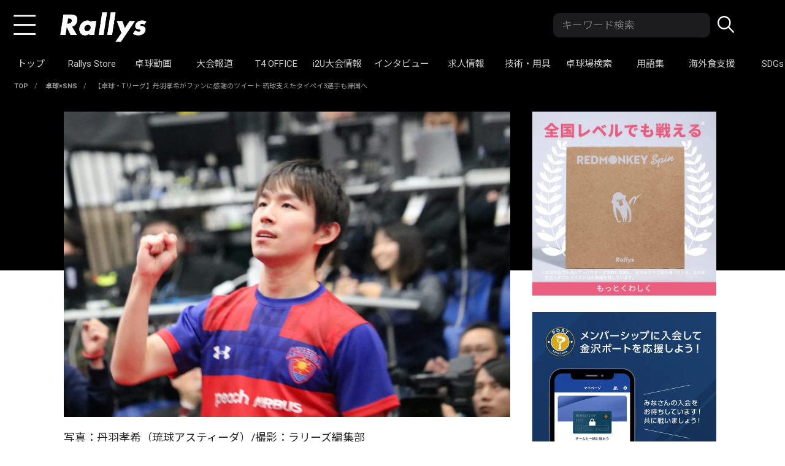

--- FILE ---
content_type: text/html; charset=UTF-8
request_url: https://rallys.online/life-tech/sns/niwa-kannsya/
body_size: 29604
content:

<!DOCTYPE html>
<html lang="ja"
	prefix="og: https://ogp.me/ns#" >
<head>


<!-- Google tag (gtag.js) -->
<script async src=“https://www.googletagmanager.com/gtag/js?id=G-8G5LM3LMJ2”></script>
<script>
  window.dataLayer = window.dataLayer || [];
  function gtag(){dataLayer.push(arguments);}
  gtag(‘js’, new Date());
  gtag(‘config’, ‘G-8G5LM3LMJ2’);
</script>
<!-- Google Tag Manager -->
<script>(function(w,d,s,l,i){w[l]=w[l]||[];w[l].push({'gtm.start':
new Date().getTime(),event:'gtm.js'});var f=d.getElementsByTagName(s)[0],
j=d.createElement(s),dl=l!='dataLayer'?'&l='+l:'';j.async=true;j.src=
'https://www.googletagmanager.com/gtm.js?id='+i+dl;f.parentNode.insertBefore(j,f);
})(window,document,'script','dataLayer','GTM-5WCLCS8');</script>
<!-- End Google Tag Manager -->
<!-- Google Tag Manager -->
<script>(function(w,d,s,l,i){w[l]=w[l]||[];w[l].push({'gtm.start':
new Date().getTime(),event:'gtm.js'});var f=d.getElementsByTagName(s)[0],
j=d.createElement(s),dl=l!='dataLayer'?'&l='+l:'';j.async=true;j.src=
'https://www.googletagmanager.com/gtm.js?id='+i+dl;f.parentNode.insertBefore(j,f);
})(window,document,'script','dataLayer','GTM-KLKD23L');</script>
<!-- End Google Tag Manager -->

<!-- Google Analytics -->
<script>
  (function(i,s,o,g,r,a,m){i['GoogleAnalyticsObject']=r;i[r]=i[r]||function(){
  (i[r].q=i[r].q||[]).push(arguments)},i[r].l=1*new Date();a=s.createElement(o),
  m=s.getElementsByTagName(o)[0];a.async=1;a.src=g;m.parentNode.insertBefore(a,m)
  })(window,document,'script','https://www.google-analytics.com/analytics.js','ga');
  ga('create', 'UA-82321229-2', 'auto');
  ga('send', 'pageview');
</script>
<!-- End Google Analytics -->

<!-- Adsense for YouTube -->
<script async src="//pagead2.googlesyndication.com/pagead/js/adsbygoogle.js"></script>
<script>
 (adsbygoogle = window.adsbygoogle || []).push({
   google_ad_client: "ca-pub-3350052172941805",
   enable_page_level_ads: true
 });
</script>

<!-- アフェリエイトのトラッキング -->
<script tyep="text/javascript">var vc_sid="3478976"</script>
<script type="text/javascript" src="//vpj.valuecommerce.com/vcparam_pvd.js" async></script>

<!-- craft in head -->
<script src="https://gacraft.jp/publish/rallys.js"></script>

<!-- DFP head -->
<script async='async' src='https://securepubads.g.doubleclick.net/tag/js/gpt.js'></script>
<script>
	var googletag = googletag || {};
	googletag.cmd = googletag.cmd || [];
</script>
<!-- /DFP head -->
<!-- Define callback function -->
<script type="text/javascript">
	var readyBids = {
		prebid: false,
		amazon: false,
		google: false
	};
	var failSafeTimeout = 3e3;
	var launchAdServer = function () {
		if (!readyBids.amazon || !readyBids.prebid) {
			return;
		}
		requestAdServer();
	};
	var requestAdServer = function () {
		readyBids.google = true;
		googletag.cmd.push(function () {
			pbjs.que.push(function () {
				pbjs.setTargetingForGPTAsync();
			});
			if(typeof apstag !== 'undefined'){
				apstag.setDisplayBids();
			}
			slots = googletag.pubads().getSlots();
			googletag.pubads().refresh(slots);
		});
	};
</script>
<!-- /Define callback function -->
<!-- FLUX head -->
<script src="https://flux-cdn.com/client/rallys/flux_rallys_TM.min.js" type="text/javascript">
</script>
<script type="text/javascript">
	var pbjs = pbjs || {};
	pbjs.que = pbjs.que || [];
</script>
<!-- /FLUX head -->
<!-- APS head -->
<script type='text/javascript'>
	var amazonBidder = function () {  // amazon function
		! function (a9, a, p, s, t, A, g) {
			if (a[a9]) return;
			function q(c, r) {
				a[a9]._Q.push([c, r])
			}
			a[a9] = {
				init: function () {
					q("i", arguments)
				},
				fetchBids: function () {
					q("f", arguments)
				},
				setDisplayBids: function () {},
				_Q: []
			};
			A = p.createElement(s);
			A.async = !0;
			A.src = t;
			g = p.getElementsByTagName(s)[0];
			g.parentNode.insertBefore(A, g)
		}("apstag", window, document, "script", "//c.amazon-adsystem.com/aax2/apstag.js");
		apstag.init({
			pubID: 'c06cc614-f284-4373-8e7b-e334e4dcb9d3',  //発行されたpubID
			adServer: 'googletag',
			bidTimeout: 1e3
		});
		apstag.fetchBids({
			slots: [
				{
					slotID: 'div-gpt-ad-1561704262107-0',
					slotName: '/9176203/1654279',
					sizes:[[320, 50]]
				},
				{
					slotID: 'div-gpt-ad-1575263445387-0',
					slotName: '/9176203/1678248',
					sizes:[[300, 250], [336, 280]]
				}
			]
		}, function (bids) {
			googletag.cmd.push(function () {
				readyBids.amazon = true;  // 追加記述
				launchAdServer();  //　追加記述
			});
		});
	}   // amazon function
</script>
<!-- /APS head -->

<!-- エムフロ -->
<script>
	(function () {  // Self-invoking
		googletag.cmd.push(function () {
			googletag.defineSlot('/21870659846/Rallys_SP_title', [[300, 250], [336, 280]], 'div-gpt-ad-1598320722013-0').addService(googletag.pubads());
			googletag.defineSlot('/21870659846/sp_article_2:5',  [[300, 250], [336, 280]], 'div-gpt-ad-1579170410822-0').addService(googletag.pubads());
			googletag.defineSlot('/21870659846/sp_article_3', [[336, 280], [300, 250]], 'div-gpt-ad-1594199069950-0').addService(googletag.pubads());
			googletag.defineSlot('/21870659846/sp_article_5', [[300, 250], [336, 280]], 'div-gpt-ad-1579170284011-0').addService(googletag.pubads());
			googletag.defineSlot('/21870659846/sp_article_7', [[336, 280], [300, 250]], 'div-gpt-ad-1594199255047-0').addService(googletag.pubads());
			googletag.defineSlot('/21870659846/sp_article_9', [[336, 280], [300, 250]], 'div-gpt-ad-1594199339365-0').addService(googletag.pubads());
			googletag.defineSlot('/21870659846/Rallys_PC_title', [728, 90], 'div-gpt-ad-1598429335253-0').addService(googletag.pubads());
			googletag.defineSlot('/21870659846/PC_article_2:5', [728, 90], 'div-gpt-ad-1579223839841-0').addService(googletag.pubads());
			googletag.defineSlot('/21870659846/PC_article_3', [728, 90], 'div-gpt-ad-1593662127601-0').addService(googletag.pubads());
			googletag.defineSlot('/21870659846/PC_article_5', [728, 90], 'div-gpt-ad-1579223882918-0').addService(googletag.pubads());
			googletag.defineSlot('/21870659846/PC_article_7', [728, 90], 'div-gpt-ad-1593663018139-0').addService(googletag.pubads());
			googletag.defineSlot('/21870659846/PC_article_9', [728, 90], 'div-gpt-ad-1593663053369-0').addService(googletag.pubads());
			googletag.defineSlot('/9176203/1678248', [[300, 250], [336, 280]], 'div-gpt-ad-1575263445387-0').defineSizeMapping(googletag.sizeMapping().addSize([360, 0], [336, 280]).addSize([320, 0], [300, 250]).build()).addService(googletag.pubads());
			googletag.defineSlot('/9176203,21870659846/1687321', [[300, 250], [336, 280]], 'div-gpt-ad-1580965542949-0').defineSizeMapping(googletag.sizeMapping().addSize([360, 0], [336, 280]).addSize([320, 0], [300, 250]).build()).addService(googletag.pubads());
			googletag.defineSlot('/9176203,21870659846/1654279', ['fluid', [320, 50]], 'div-gpt-ad-1561704262107-0').addService(googletag.pubads());

			googletag.pubads().enableSingleRequest();
			googletag.pubads().disableInitialLoad();
			googletag.enableServices();
		});
	})();  // Self-invoking
	var headerBiddingCall = function () {
		prebidBidder();
		amazonBidder();
	}
	headerBiddingCall();
	setTimeout(function () {
		if(readyBids.google === false){
			requestAdServer();
		}
	}, failSafeTimeout);
</script>
<!-- //エムフロ -->

<meta charset="UTF-8">
<meta http-equiv="X-UA-Compatible" content="IE=edge">
<meta name="format-detection" content="telephone=no,address=no,email=no">
<meta name="viewport" content="width=device-width,initial-scale=1.0">

  
  
<meta http-equiv="x-dns-prefetch-control" content="on">
<link rel="dns-prefetch" href="//cdnjs.cloudflare.com">
<link rel="dns-prefetch" href="//npmcdn.com">
<link rel="dns-prefetch" href="//cdn.jsdelivr.net">
<link rel="dns-prefetch" href="//googleads.g.doubleclick.net">
<link rel="dns-prefetch" href="//googleads4.g.doubleclick.net">
<link rel="dns-prefetch" href="//www.facebook.com">
<link rel="dns-prefetch" href="//connect.facebook.net">
<link rel="dns-prefetch" href="//ajaxzip3.github.io">
<link rel="dns-prefetch" href="//www.google-analytics.com">
<link rel="dns-prefetch" href="//pagead2.googlesyndication.com">
<link rel="dns-prefetch" href="//tpc.googlesyndication.com">
<link rel="dns-prefetch" href="//www.googletagmanager.com">
<link rel="dns-prefetch" href="//www.gstatic.com">
<link rel="dns-prefetch" href="//html5shiv.googlecode.com">
<link rel="dns-prefetch" href="//css3-mediaqueries-js.googlecode.com">
<link rel="dns-prefetch" href="//www.konami.com">
<link rel="dns-prefetch" href="//wprp.sovrn.com">
<link rel="dns-prefetch" href="//api.popin.cc">
<link rel="dns-prefetch" href="//speee-ad.akamaized.net">
<link rel="dns-prefetch" href="//this.kiji.is">
<link rel="dns-prefetch" href="//platform.twitter.com">
<link rel="dns-prefetch" href="//static.ads-twitter.com">
<link rel="dns-prefetch" href="//i.ytimg.com">
<link rel="dns-prefetch" href="//yads.c.yimg.jp">

<script src="//www.google.com/recaptcha/api.js" async defer></script>

<!-- Facebook Pixel Code -->
<script>
!function(f,b,e,v,n,t,s){if(f.fbq)return;n=f.fbq=function(){n.callMethod?
n.callMethod.apply(n,arguments):n.queue.push(arguments)};if(!f._fbq)f._fbq=n;
n.push=n;n.loaded=!0;n.version='2.0';n.queue=[];t=b.createElement(e);t.async=!0;
t.src=v;s=b.getElementsByTagName(e)[0];s.parentNode.insertBefore(t,s)}(window,
document,'script','https://connect.facebook.net/en_US/fbevents.js');
fbq('init', '1400794253564408'); // Insert your pixel ID here.
fbq('track', 'PageView');
</script>
<noscript><img height="1" width="1" style="display:none"
src="https://www.facebook.com/tr?id=1400794253564408&ev=PageView&noscript=1"
/></noscript>
<!-- DO NOT MODIFY -->
<!-- End Facebook Pixel Code -->


<meta property="og:site_name" content="卓球メディア｜Rallys（ラリーズ）">

<link rel="apple-touch-icon" href="https://rallys.online/wp-content/themes/rallys_2020/icon/apple-touch-icon.png">
<link rel="icon" href="https://rallys.online/wp-content/themes/rallys_2020/icon/favicon.ico?V=108" >

<link rel="stylesheet" href="//use.fontawesome.com/releases/v5.2.0/css/all.css" integrity="sha384-hWVjflwFxL6sNzntih27bfxkr27PmbbK/iSvJ+a4+0owXq79v+lsFkW54bOGbiDQ" crossorigin="anonymous">
<link href="//fonts.googleapis.com/css2?family=Noto+Sans+JP:wght@400;500;700&display=swap" rel="stylesheet">
<link href="//fonts.googleapis.com/css2?family=Roboto:wght@400;700&display=swap" rel="stylesheet">
<link rel="stylesheet" type="text/css" href="https://rallys.online/wp-content/themes/rallys_2020/css/style.css?v=1732082453">



<link rel="stylesheet" href="https://rallys.online/wp-content/themes/rallys_2020/css/fotorama.css">
<script src="//assets.unlim.team/widget/sdk/index.js" data-tid="4" defer></script>
	
<script src="https://rallys.online/wp-content/themes/rallys_2020/js/head.js"></script>
   
<title>【卓球・Tリーグ】丹羽孝希がファンに感謝のツイート  琉球支えたタイペイ3選手も帰国へ | 卓球メディア｜Rallys（ラリーズ）</title>
  <script>
    var ajaxurl = 'https://rallys.online/wp-admin/admin-ajax.php';
  </script>

<!-- All In One SEO Pack 3.7.1ob_start_detected [-1,-1] -->
<script type="application/ld+json" class="aioseop-schema">{"@context":"https://schema.org","@graph":[{"@type":"Organization","@id":"https://rallys.online/#organization","url":"https://rallys.online/","name":"卓球メディア｜Rallys（ラリーズ）","sameAs":[]},{"@type":"WebSite","@id":"https://rallys.online/#website","url":"https://rallys.online/","name":"卓球メディア｜Rallys（ラリーズ）","publisher":{"@id":"https://rallys.online/#organization"}},{"@type":"WebPage","@id":"https://rallys.online/life-tech/sns/niwa-kannsya/#webpage","url":"https://rallys.online/life-tech/sns/niwa-kannsya/","inLanguage":"ja","name":"【卓球・Tリーグ】丹羽孝希がファンに感謝のツイート  琉球支えたタイペイ3選手も帰国へ","isPartOf":{"@id":"https://rallys.online/#website"},"breadcrumb":{"@id":"https://rallys.online/life-tech/sns/niwa-kannsya/#breadcrumblist"},"image":{"@type":"ImageObject","@id":"https://rallys.online/life-tech/sns/niwa-kannsya/#primaryimage","url":"https://rallys.online/wp-content/uploads/2018/12/IMG_9882.jpg","width":1200,"height":821},"primaryImageOfPage":{"@id":"https://rallys.online/life-tech/sns/niwa-kannsya/#primaryimage"},"datePublished":"2019-02-25T14:01:32+09:00","dateModified":"2019-02-25T14:21:27+09:00"},{"@type":"Article","@id":"https://rallys.online/life-tech/sns/niwa-kannsya/#article","isPartOf":{"@id":"https://rallys.online/life-tech/sns/niwa-kannsya/#webpage"},"author":{"@id":"https://rallys.online/author/kawashima/#author"},"headline":"【卓球・Tリーグ】丹羽孝希がファンに感謝のツイート  琉球支えたタイペイ3選手も帰国へ","datePublished":"2019-02-25T14:01:32+09:00","dateModified":"2019-02-25T14:21:27+09:00","commentCount":0,"mainEntityOfPage":{"@id":"https://rallys.online/life-tech/sns/niwa-kannsya/#webpage"},"publisher":{"@id":"https://rallys.online/#organization"},"articleSection":"卓球×SNS, Ｔリーグ, 丹羽孝希, 有延大夢, 村松雄斗, 江宏傑, 琉球アスティーダ, 荘智淵, 陳建安","image":{"@type":"ImageObject","@id":"https://rallys.online/life-tech/sns/niwa-kannsya/#primaryimage","url":"https://rallys.online/wp-content/uploads/2018/12/IMG_9882.jpg","width":1200,"height":821}},{"@type":"Person","@id":"https://rallys.online/author/kawashima/#author","name":"ラリーズ編集部","sameAs":[],"image":{"@type":"ImageObject","@id":"https://rallys.online/#personlogo","url":"https://secure.gravatar.com/avatar/d7ad7b93a9a2e5d8b004c092a9401773?s=96&d=mm&r=g","width":96,"height":96,"caption":"ラリーズ編集部"}},{"@type":"BreadcrumbList","@id":"https://rallys.online/life-tech/sns/niwa-kannsya/#breadcrumblist","itemListElement":[{"@type":"ListItem","position":1,"item":{"@type":"WebPage","@id":"https://rallys.online/","url":"https://rallys.online/","name":"卓球メディア｜Rallys（ラリーズ）"}},{"@type":"ListItem","position":2,"item":{"@type":"WebPage","@id":"https://rallys.online/life-tech/sns/niwa-kannsya/","url":"https://rallys.online/life-tech/sns/niwa-kannsya/","name":"【卓球・Tリーグ】丹羽孝希がファンに感謝のツイート  琉球支えたタイペイ3選手も帰国へ"}}]}]}</script>
<link rel="canonical" href="https://rallys.online/life-tech/sns/niwa-kannsya/" />
<meta property="og:type" content="article" />
<meta property="og:title" content="【卓球・Tリーグ】丹羽孝希がファンに感謝のツイート  琉球支えたタイペイ3選手も帰国へ | 卓球メディア｜Rallys（ラリーズ）" />
<meta property="og:description" content="写真：丹羽孝希（琉球アスティーダ）/撮影：ラリーズ編集部 22日夜、丹羽孝希が自身のツイッターを更新。琉球アスティーダ（以下、琉球）の選手・監督・代表取締役、ファンとともに写った写真を添え、来シーズンへの決意表明とファンへの感謝を述べた。 琉球はこの日、ホーム最終戦でT.T彩たまを迎え0-4で敗れ、今シーズンのTリーグを終えた。しかしその直後のこのツイートにファンからは、「お疲れ様でした」「来シー" />
<meta property="og:url" content="https://rallys.online/life-tech/sns/niwa-kannsya/" />
<meta property="og:site_name" content="【Rallys（ラリーズ）】世界70億人をラリーで繋ぐ卓球専門WEBメディア" />
<meta property="og:image" content="https://rallys.online/wp-content/uploads/2018/12/IMG_9882-1024x701.jpg" />
<meta property="fb:admins" content="100002530813242" />
<meta property="fb:app_id" content="1903359939977537" />
<meta property="article:published_time" content="2019-02-25T14:01:32Z" />
<meta property="article:modified_time" content="2019-02-25T14:21:27Z" />
<meta property="og:image:secure_url" content="https://rallys.online/wp-content/uploads/2018/12/IMG_9882-1024x701.jpg" />
<meta name="twitter:card" content="summary_large_image" />
<meta name="twitter:site" content="@Rallys_pingpong" />
<meta name="twitter:domain" content="Rallys_pingpong" />
<meta name="twitter:title" content="【卓球・Tリーグ】丹羽孝希がファンに感謝のツイート  琉球支えたタイペイ3選手も帰国へ | 卓球メディア｜Rallys（ラリーズ）" />
<meta name="twitter:description" content="写真：丹羽孝希（琉球アスティーダ）/撮影：ラリーズ編集部 22日夜、丹羽孝希が自身のツイッターを更新。琉球アスティーダ（以下、琉球）の選手・監督・代表取締役、ファンとともに写った写真を添え、来シーズンへの決意表明とファンへの感謝を述べた。 琉球はこの日、ホーム最終戦でT.T彩たまを迎え0-4で敗れ、今シーズンのTリーグを終えた。しかしその直後のこのツイートにファンからは、「お疲れ様でした」「来シー" />
<meta name="twitter:image" content="https://rallys.online/wp-content/uploads/2018/12/IMG_9882-1024x701.jpg" />
<!-- All In One SEO Pack -->
<link rel='dns-prefetch' href='//ajax.googleapis.com' />
<link rel='dns-prefetch' href='//use.fontawesome.com' />
<link rel='dns-prefetch' href='//fonts.googleapis.com' />
<link rel='dns-prefetch' href='//s.w.org' />
		<script type="text/javascript">
			window._wpemojiSettings = {"baseUrl":"https:\/\/s.w.org\/images\/core\/emoji\/12.0.0-1\/72x72\/","ext":".png","svgUrl":"https:\/\/s.w.org\/images\/core\/emoji\/12.0.0-1\/svg\/","svgExt":".svg","source":{"concatemoji":"https:\/\/rallys.online\/wp-includes\/js\/wp-emoji-release.min.js?ver=5.2.21"}};
			!function(e,a,t){var n,r,o,i=a.createElement("canvas"),p=i.getContext&&i.getContext("2d");function s(e,t){var a=String.fromCharCode;p.clearRect(0,0,i.width,i.height),p.fillText(a.apply(this,e),0,0);e=i.toDataURL();return p.clearRect(0,0,i.width,i.height),p.fillText(a.apply(this,t),0,0),e===i.toDataURL()}function c(e){var t=a.createElement("script");t.src=e,t.defer=t.type="text/javascript",a.getElementsByTagName("head")[0].appendChild(t)}for(o=Array("flag","emoji"),t.supports={everything:!0,everythingExceptFlag:!0},r=0;r<o.length;r++)t.supports[o[r]]=function(e){if(!p||!p.fillText)return!1;switch(p.textBaseline="top",p.font="600 32px Arial",e){case"flag":return s([55356,56826,55356,56819],[55356,56826,8203,55356,56819])?!1:!s([55356,57332,56128,56423,56128,56418,56128,56421,56128,56430,56128,56423,56128,56447],[55356,57332,8203,56128,56423,8203,56128,56418,8203,56128,56421,8203,56128,56430,8203,56128,56423,8203,56128,56447]);case"emoji":return!s([55357,56424,55356,57342,8205,55358,56605,8205,55357,56424,55356,57340],[55357,56424,55356,57342,8203,55358,56605,8203,55357,56424,55356,57340])}return!1}(o[r]),t.supports.everything=t.supports.everything&&t.supports[o[r]],"flag"!==o[r]&&(t.supports.everythingExceptFlag=t.supports.everythingExceptFlag&&t.supports[o[r]]);t.supports.everythingExceptFlag=t.supports.everythingExceptFlag&&!t.supports.flag,t.DOMReady=!1,t.readyCallback=function(){t.DOMReady=!0},t.supports.everything||(n=function(){t.readyCallback()},a.addEventListener?(a.addEventListener("DOMContentLoaded",n,!1),e.addEventListener("load",n,!1)):(e.attachEvent("onload",n),a.attachEvent("onreadystatechange",function(){"complete"===a.readyState&&t.readyCallback()})),(n=t.source||{}).concatemoji?c(n.concatemoji):n.wpemoji&&n.twemoji&&(c(n.twemoji),c(n.wpemoji)))}(window,document,window._wpemojiSettings);
		</script>
		<!-- rallys.online is managing ads with Advanced Ads – https://wpadvancedads.com/ --><script id="rally-ready">
			window.advanced_ads_ready=function(e,a){a=a||"complete";var d=function(e){return"interactive"===a?"loading"!==e:"complete"===e};d(document.readyState)?e():document.addEventListener("readystatechange",(function(a){d(a.target.readyState)&&e()}),{once:"interactive"===a})},window.advanced_ads_ready_queue=window.advanced_ads_ready_queue||[];		</script>
		<style type="text/css">
img.wp-smiley,
img.emoji {
	display: inline !important;
	border: none !important;
	box-shadow: none !important;
	height: 1em !important;
	width: 1em !important;
	margin: 0 .07em !important;
	vertical-align: -0.1em !important;
	background: none !important;
	padding: 0 !important;
}
</style>
	<link rel='stylesheet' id='wp-block-library-css'  href='https://rallys.online/wp-includes/css/dist/block-library/style.min.css?ver=5.2.21' type='text/css' media='all' />
<link rel='stylesheet' id='pz-linkcard-css'  href='//rallys.online/wp-content/uploads/pz-linkcard/style.css?ver=5.2.21' type='text/css' media='all' />
<link rel='stylesheet' id='toc-screen-css'  href='https://rallys.online/wp-content/plugins/table-of-contents-plus/screen.min.css?ver=2106' type='text/css' media='all' />
<link rel='stylesheet' id='ligature-symbols-css'  href='https://rallys.online/wp-content/plugins/gianism/assets/css/lsf.css?ver=2.11' type='text/css' media='all' />
<link rel='stylesheet' id='gianism-css'  href='https://rallys.online/wp-content/plugins/gianism/assets/css/gianism-style.css?ver=3.3.0' type='text/css' media='all' />
<link rel='stylesheet' id='style-css'  href='https://rallys.online/wp-content/themes/rallys_2020/style.css?ver=5.2.21' type='text/css' media='all' />
<link rel='stylesheet' id='shortcode-css'  href='https://rallys.online/wp-content/themes/rallys_2020/library/css/shortcode.css?ver=5.2.21' type='text/css' media='all' />
<link rel='stylesheet' id='fontawesome-css'  href='//use.fontawesome.com/releases/v5.0.12/css/all.css?ver=5.2.21' type='text/css' media='all' />
<link rel='stylesheet' id='gf_Concert-css'  href='//fonts.googleapis.com/css?family=Concert+One&#038;ver=5.2.21' type='text/css' media='all' />
<link rel='stylesheet' id='gf_Lato-css'  href='//fonts.googleapis.com/css?family=Lato&#038;ver=5.2.21' type='text/css' media='all' />
<link rel='stylesheet' id='slick-css'  href='https://rallys.online/wp-content/themes/rallys_2020/library/css/slick.css?ver=5.2.21' type='text/css' media='all' />
<link rel='stylesheet' id='remodal-css'  href='https://rallys.online/wp-content/themes/rallys_2020/library/css/remodal.css?ver=5.2.21' type='text/css' media='all' />
<link rel='stylesheet' id='tablepress-default-css'  href='https://rallys.online/wp-content/tablepress-combined.min.css?ver=114' type='text/css' media='all' />
<link rel='stylesheet' id='tablepress-responsive-tables-css'  href='https://rallys.online/wp-content/plugins/tablepress-responsive-tables/css/tablepress-responsive.min.css?ver=1.7' type='text/css' media='all' />
<link rel='stylesheet' id='fancybox-css'  href='https://rallys.online/wp-content/plugins/easy-fancybox/css/jquery.fancybox.min.css?ver=1.3.24' type='text/css' media='screen' />
<script type='text/javascript' src='//ajax.googleapis.com/ajax/libs/jquery/3.7.0/jquery.min.js?ver=3.7.0'></script>
<link rel='https://api.w.org/' href='https://rallys.online/wp-json/' />
<link rel="EditURI" type="application/rsd+xml" title="RSD" href="https://rallys.online/xmlrpc.php?rsd" />
<link rel="wlwmanifest" type="application/wlwmanifest+xml" href="https://rallys.online/wp-includes/wlwmanifest.xml" /> 
<link rel='prev' title='【卓球】江宏傑、琉球の地でノーバウンド始球式　原監督とのツーショットも' href='https://rallys.online/life-tech/sns/20190223zyan-sikyuusiki/' />
<link rel='next' title='【初心者必見】順横回転サーブの活用方法｜卓球基本技術レッスン' href='https://rallys.online/forplayers/howto/jyunyokosa-bu/' />
<meta name="generator" content="WordPress 5.2.21" />
<link rel='shortlink' href='https://rallys.online/?p=29469' />
<link rel="alternate" type="application/json+oembed" href="https://rallys.online/wp-json/oembed/1.0/embed?url=https%3A%2F%2Frallys.online%2Flife-tech%2Fsns%2Fniwa-kannsya%2F" />
<link rel="alternate" type="text/xml+oembed" href="https://rallys.online/wp-json/oembed/1.0/embed?url=https%3A%2F%2Frallys.online%2Flife-tech%2Fsns%2Fniwa-kannsya%2F&#038;format=xml" />

<!-- BEGIN: WP Social Bookmarking Light HEAD -->


<script>
    (function (d, s, id) {
        var js, fjs = d.getElementsByTagName(s)[0];
        if (d.getElementById(id)) return;
        js = d.createElement(s);
        js.id = id;
        js.src = "//connect.facebook.net/ja_JP/sdk.js#xfbml=1&version=v2.7";
        fjs.parentNode.insertBefore(js, fjs);
    }(document, 'script', 'facebook-jssdk'));
</script>

<style type="text/css">
    .wp_social_bookmarking_light{
    border: 0 !important;
    padding: 10px 0 20px 0 !important;
    margin: 0 !important;
}
.wp_social_bookmarking_light div{
    float: left !important;
    border: 0 !important;
    padding: 0 !important;
    margin: 0 5px 0px 0 !important;
    min-height: 30px !important;
    line-height: 18px !important;
    text-indent: 0 !important;
}
.wp_social_bookmarking_light img{
    border: 0 !important;
    padding: 0;
    margin: 0;
    vertical-align: top !important;
}
.wp_social_bookmarking_light_clear{
    clear: both !important;
}
#fb-root{
    display: none;
}
.wsbl_facebook_like iframe{
    max-width: none !important;
}
.wsbl_pinterest a{
    border: 0px !important;
}
</style>
<!-- END: WP Social Bookmarking Light HEAD -->
<script data-cfasync="false" type="text/javascript">var Arrive=function(s,e,c){"use strict";if(s.MutationObserver&&"undefined"!=typeof HTMLElement){var a,t,r=0,u=(a=HTMLElement.prototype.matches||HTMLElement.prototype.webkitMatchesSelector||HTMLElement.prototype.mozMatchesSelector||HTMLElement.prototype.msMatchesSelector,{matchesSelector:function(e,t){return e instanceof HTMLElement&&a.call(e,t)},addMethod:function(e,t,a){var r=e[t];e[t]=function(){return a.length==arguments.length?a.apply(this,arguments):"function"==typeof r?r.apply(this,arguments):void 0}},callCallbacks:function(e,t){t&&t.options.onceOnly&&1==t.firedElems.length&&(e=[e[0]]);for(var a,r=0;a=e[r];r++)a&&a.callback&&a.callback.call(a.elem,a.elem);t&&t.options.onceOnly&&1==t.firedElems.length&&t.me.unbindEventWithSelectorAndCallback.call(t.target,t.selector,t.callback)},checkChildNodesRecursively:function(e,t,a,r){for(var i,n=0;i=e[n];n++)a(i,t,r)&&r.push({callback:t.callback,elem:i}),0<i.childNodes.length&&u.checkChildNodesRecursively(i.childNodes,t,a,r)},mergeArrays:function(e,t){var a,r={};for(a in e)e.hasOwnProperty(a)&&(r[a]=e[a]);for(a in t)t.hasOwnProperty(a)&&(r[a]=t[a]);return r},toElementsArray:function(e){return void 0===e||"number"==typeof e.length&&e!==s||(e=[e]),e}}),w=((t=function(){this._eventsBucket=[],this._beforeAdding=null,this._beforeRemoving=null}).prototype.addEvent=function(e,t,a,r){var i={target:e,selector:t,options:a,callback:r,firedElems:[]};return this._beforeAdding&&this._beforeAdding(i),this._eventsBucket.push(i),i},t.prototype.removeEvent=function(e){for(var t,a=this._eventsBucket.length-1;t=this._eventsBucket[a];a--)if(e(t)){this._beforeRemoving&&this._beforeRemoving(t);var r=this._eventsBucket.splice(a,1);r&&r.length&&(r[0].callback=null)}},t.prototype.beforeAdding=function(e){this._beforeAdding=e},t.prototype.beforeRemoving=function(e){this._beforeRemoving=e},t),l=function(i,n){var l=new w,o=this,d={fireOnAttributesModification:!1};return l.beforeAdding(function(t){var e,a=t.target;a!==s.document&&a!==s||(a=document.getElementsByTagName("html")[0]),e=new MutationObserver(function(e){n.call(this,e,t)});var r=i(t.options);e.observe(a,r),t.observer=e,t.me=o}),l.beforeRemoving(function(e){e.observer.disconnect()}),this.bindEvent=function(e,t,a){t=u.mergeArrays(d,t);for(var r=u.toElementsArray(this),i=0;i<r.length;i++)l.addEvent(r[i],e,t,a)},this.unbindEvent=function(){var a=u.toElementsArray(this);l.removeEvent(function(e){for(var t=0;t<a.length;t++)if(this===c||e.target===a[t])return!0;return!1})},this.unbindEventWithSelectorOrCallback=function(a){var e,r=u.toElementsArray(this),i=a;e="function"==typeof a?function(e){for(var t=0;t<r.length;t++)if((this===c||e.target===r[t])&&e.callback===i)return!0;return!1}:function(e){for(var t=0;t<r.length;t++)if((this===c||e.target===r[t])&&e.selector===a)return!0;return!1},l.removeEvent(e)},this.unbindEventWithSelectorAndCallback=function(a,r){var i=u.toElementsArray(this);l.removeEvent(function(e){for(var t=0;t<i.length;t++)if((this===c||e.target===i[t])&&e.selector===a&&e.callback===r)return!0;return!1})},this},i=new function(){var d={fireOnAttributesModification:!1,onceOnly:!1,existing:!1};function n(e,t,a){return!(!u.matchesSelector(e,t.selector)||(e._id===c&&(e._id=r++),-1!=t.firedElems.indexOf(e._id))||(t.firedElems.push(e._id),0))}var s=(i=new l(function(e){var t={attributes:!1,childList:!0,subtree:!0};return e.fireOnAttributesModification&&(t.attributes=!0),t},function(e,i){e.forEach(function(e){var t=e.addedNodes,a=e.target,r=[];null!==t&&0<t.length?u.checkChildNodesRecursively(t,i,n,r):"attributes"===e.type&&n(a,i)&&r.push({callback:i.callback,elem:a}),u.callCallbacks(r,i)})})).bindEvent;return i.bindEvent=function(e,t,a){t=void 0===a?(a=t,d):u.mergeArrays(d,t);var r=u.toElementsArray(this);if(t.existing){for(var i=[],n=0;n<r.length;n++)for(var l=r[n].querySelectorAll(e),o=0;o<l.length;o++)i.push({callback:a,elem:l[o]});if(t.onceOnly&&i.length)return a.call(i[0].elem,i[0].elem);setTimeout(u.callCallbacks,1,i)}s.call(this,e,t,a)},i},o=new function(){var r={};function i(e,t){return u.matchesSelector(e,t.selector)}var n=(o=new l(function(){return{childList:!0,subtree:!0}},function(e,r){e.forEach(function(e){var t=e.removedNodes,a=[];null!==t&&0<t.length&&u.checkChildNodesRecursively(t,r,i,a),u.callCallbacks(a,r)})})).bindEvent;return o.bindEvent=function(e,t,a){t=void 0===a?(a=t,r):u.mergeArrays(r,t),n.call(this,e,t,a)},o};e&&g(e.fn),g(HTMLElement.prototype),g(NodeList.prototype),g(HTMLCollection.prototype),g(HTMLDocument.prototype),g(Window.prototype);var n={};return d(i,n,"unbindAllArrive"),d(o,n,"unbindAllLeave"),n}function d(e,t,a){u.addMethod(t,a,e.unbindEvent),u.addMethod(t,a,e.unbindEventWithSelectorOrCallback),u.addMethod(t,a,e.unbindEventWithSelectorAndCallback)}function g(e){e.arrive=i.bindEvent,d(i,e,"unbindArrive"),e.leave=o.bindEvent,d(o,e,"unbindLeave")}}(window,"undefined"==typeof jQuery?null:jQuery,void 0);function check_webp_feature(e,t){var a=new Image;a.onload=function(){var e=0<a.width&&0<a.height;t(e)},a.onerror=function(){t(!1)},a.src="data:image/webp;base64,"+{alpha:"UklGRkoAAABXRUJQVlA4WAoAAAAQAAAAAAAAAAAAQUxQSAwAAAARBxAR/Q9ERP8DAABWUDggGAAAABQBAJ0BKgEAAQAAAP4AAA3AAP7mtQAAAA==",animation:"UklGRlIAAABXRUJQVlA4WAoAAAASAAAAAAAAAAAAQU5JTQYAAAD/////AABBTk1GJgAAAAAAAAAAAAAAAAAAAGQAAABWUDhMDQAAAC8AAAAQBxAREYiI/gcA"}[e]}function ewwwLoadImages(e){var n="data-";function t(e,t){for(var a=["accesskey","align","alt","border","class","contenteditable","contextmenu","crossorigin","dir","draggable","dropzone","height","hidden","hspace","id","ismap","lang","longdesc","sizes","spellcheck","style","tabindex","title","translate","usemap","vspace","width","data-animation","data-attachment-id","data-auto-height","data-caption","data-comments-opened","data-delay","data-event-trigger","data-flex_fx","data-height","data-hide-on-end","data-highlight-color","data-highlight-border-color","data-highlight-border-opacity","data-highlight-border-width","data-highlight-opacity","data-image-meta","data-image-title","data-image-description","data-interval","data-large_image_width","data-large_image_height","data-lazy","data-lazy-type","data-mode","data-name","data-no-lazy","data-orig-size","data-partial","data-per-view","data-permalink","data-pin-description","data-pin-id","data-pin-media","data-pin-url","data-rel","data-ride","data-shadow","data-shadow-direction","data-slide","data-slide-to","data-target","data-vc-zoom","data-width","data-wrap"],r=0,i=a.length;r<i;r++)ewwwAttr(t,a[r],e.getAttribute(n+a[r]));return t}if(e){for(var a=document.querySelectorAll(".batch-image img, .image-wrapper a, .ngg-pro-masonry-item a, .ngg-galleria-offscreen-seo-wrapper a"),r=0,i=a.length;r<i;r++)ewwwAttr(a[r],"data-src",a[r].getAttribute("data-webp")),ewwwAttr(a[r],"data-thumbnail",a[r].getAttribute("data-webp-thumbnail"));for(r=0,i=(o=document.querySelectorAll(".rev_slider ul li")).length;r<i;r++){ewwwAttr(o[r],"data-thumb",o[r].getAttribute("data-webp-thumb"));for(var l=1;l<11;)ewwwAttr(o[r],"data-param"+l,o[r].getAttribute("data-webp-param"+l)),l++}var o;for(r=0,i=(o=document.querySelectorAll(".rev_slider img")).length;r<i;r++)ewwwAttr(o[r],"data-lazyload",o[r].getAttribute("data-webp-lazyload"));var d=document.querySelectorAll("div.woocommerce-product-gallery__image");for(r=0,i=d.length;r<i;r++)ewwwAttr(d[r],"data-thumb",d[r].getAttribute("data-webp-thumb"))}var s=document.querySelectorAll("video");for(r=0,i=s.length;r<i;r++)ewwwAttr(s[r],"poster",e?s[r].getAttribute("data-poster-webp"):s[r].getAttribute("data-poster-image"));var c=document.querySelectorAll("img.ewww_webp_lazy_load");for(r=0,i=c.length;r<i;r++){if(e){ewwwAttr(c[r],"data-lazy-srcset",c[r].getAttribute("data-lazy-srcset-webp")),ewwwAttr(c[r],"data-srcset",c[r].getAttribute("data-srcset-webp")),ewwwAttr(c[r],"data-lazy-src",c[r].getAttribute("data-lazy-src-webp")),ewwwAttr(c[r],"data-src",c[r].getAttribute("data-src-webp")),ewwwAttr(c[r],"data-orig-file",c[r].getAttribute("data-webp-orig-file")),ewwwAttr(c[r],"data-medium-file",c[r].getAttribute("data-webp-medium-file")),ewwwAttr(c[r],"data-large-file",c[r].getAttribute("data-webp-large-file"));var u=c[r].getAttribute("srcset");null!=u&&!1!==u&&u.includes("R0lGOD")&&ewwwAttr(c[r],"src",c[r].getAttribute("data-lazy-src-webp"))}c[r].className=c[r].className.replace(/\bewww_webp_lazy_load\b/,"")}var w=document.querySelectorAll(".ewww_webp");for(r=0,i=w.length;r<i;r++){var g=document.createElement("img");e?(ewwwAttr(g,"src",w[r].getAttribute("data-webp")),ewwwAttr(g,"srcset",w[r].getAttribute("data-srcset-webp")),ewwwAttr(g,"data-orig-file",w[r].getAttribute("data-orig-file")),ewwwAttr(g,"data-orig-file",w[r].getAttribute("data-webp-orig-file")),ewwwAttr(g,"data-medium-file",w[r].getAttribute("data-medium-file")),ewwwAttr(g,"data-medium-file",w[r].getAttribute("data-webp-medium-file")),ewwwAttr(g,"data-large-file",w[r].getAttribute("data-large-file")),ewwwAttr(g,"data-large-file",w[r].getAttribute("data-webp-large-file")),ewwwAttr(g,"data-large_image",w[r].getAttribute("data-large_image")),ewwwAttr(g,"data-large_image",w[r].getAttribute("data-webp-large_image")),ewwwAttr(g,"data-src",w[r].getAttribute("data-src")),ewwwAttr(g,"data-src",w[r].getAttribute("data-webp-src"))):(ewwwAttr(g,"src",w[r].getAttribute("data-img")),ewwwAttr(g,"srcset",w[r].getAttribute("data-srcset-img")),ewwwAttr(g,"data-orig-file",w[r].getAttribute("data-orig-file")),ewwwAttr(g,"data-medium-file",w[r].getAttribute("data-medium-file")),ewwwAttr(g,"data-large-file",w[r].getAttribute("data-large-file")),ewwwAttr(g,"data-large_image",w[r].getAttribute("data-large_image")),ewwwAttr(g,"data-src",w[r].getAttribute("data-src"))),g=t(w[r],g),w[r].parentNode.insertBefore(g,w[r].nextSibling),w[r].className=w[r].className.replace(/\bewww_webp\b/,"")}window.jQuery&&jQuery.fn.isotope&&jQuery.fn.imagesLoaded&&(jQuery(".fusion-posts-container-infinite").imagesLoaded(function(){jQuery(".fusion-posts-container-infinite").hasClass("isotope")&&jQuery(".fusion-posts-container-infinite").isotope()}),jQuery(".fusion-portfolio:not(.fusion-recent-works) .fusion-portfolio-wrapper").imagesLoaded(function(){jQuery(".fusion-portfolio:not(.fusion-recent-works) .fusion-portfolio-wrapper").isotope()}))}function ewwwWebPInit(e){ewwwLoadImages(e),ewwwNggLoadGalleries(e),document.arrive(".ewww_webp",function(){ewwwLoadImages(e)}),document.arrive(".ewww_webp_lazy_load",function(){ewwwLoadImages(e)});var t=0,a=setInterval(function(){"undefined"!=typeof galleries&&(ewwwNggParseGalleries(e),clearInterval(a)),1e3<(t+=25)&&clearInterval(a)},25)}function ewwwAttr(e,t,a){null!=a&&!1!==a&&e.setAttribute(t,a)}function ewwwNggParseGalleries(e){if(e)for(var t in galleries){var a=galleries[t];galleries[t].images_list=ewwwNggParseImageList(a.images_list)}}function ewwwNggLoadGalleries(e){e&&document.addEventListener("ngg.galleria.themeadded",function(e,t){window.ngg_galleria._create_backup=window.ngg_galleria.create,window.ngg_galleria.create=function(e,t){var a=$(e).data("id");return galleries["gallery_"+a].images_list=ewwwNggParseImageList(galleries["gallery_"+a].images_list),window.ngg_galleria._create_backup(e,t)}})}function ewwwNggParseImageList(e){for(var t in e){var a=e[t];if(void 0!==a["image-webp"]&&(e[t].image=a["image-webp"],delete e[t]["image-webp"]),void 0!==a["thumb-webp"]&&(e[t].thumb=a["thumb-webp"],delete e[t]["thumb-webp"]),void 0!==a.full_image_webp&&(e[t].full_image=a.full_image_webp,delete e[t].full_image_webp),void 0!==a.srcsets)for(var r in a.srcsets)nggSrcset=a.srcsets[r],void 0!==a.srcsets[r+"-webp"]&&(e[t].srcsets[r]=a.srcsets[r+"-webp"],delete e[t].srcsets[r+"-webp"]);if(void 0!==a.full_srcsets)for(var i in a.full_srcsets)nggFSrcset=a.full_srcsets[i],void 0!==a.full_srcsets[i+"-webp"]&&(e[t].full_srcsets[i]=a.full_srcsets[i+"-webp"],delete e[t].full_srcsets[i+"-webp"])}return e}check_webp_feature("alpha",ewwwWebPInit);</script>
<script type="text/javascript">
jQuery(function($){
	//コナミのバナーリンクトラッキング
	$('a[href="https://www.konami.com/sportsclub/school/tabletennis"]').click(function(){
		ga('send','event','コナミバナー','Click','コナミバナーClick');
	});
	$('a[href="https://www.konami.com/sportsclub/school/tabletennis"] img').bind('load', function(){
		ga('send','event','コナミバナー','imp','コナミバナーimp');
	});
});
</script>


</head>

<body class="post-template-default single single-post postid-29469 single-format-standard article_detail  aa-prefix-rally-">

<!-- Google Tag Manager (noscript) -->
<noscript><iframe src="https://www.googletagmanager.com/ns.html?id=GTM-KLKD23L"
height="0" width="0" style="display:none;visibility:hidden"></iframe></noscript>
<!-- End Google Tag Manager (noscript) -->

<div id="fb-root"></div>
<script async defer crossorigin="anonymous" src="https://connect.facebook.net/ja_JP/sdk.js#xfbml=1&version=v7.0&appId=2226699094262797&autoLogAppEvents=1" nonce="xikeXTEf"></script>

<header id="header_top">
	<div class="header">
		<nav class="pc_nav">
			<div class="pc_nav_wrap">
				<div class="logo_area">
					<div class="menu"><img class="hamburger" src="https://rallys.online/wp-content/themes/rallys_2020/img/common/nav1.png" alt=""><img class="cats" src="https://rallys.online/wp-content/themes/rallys_2020/img/common/nav0.png" alt=""></div>
					<h1><a href="https://rallys.online" class="no-icon"><img src="https://rallys.online/wp-content/themes/rallys_2020/img/common/logo.svg" alt="Rallys" class="logo_img"></a></h1>
					<div class="searchImg sp"><img src="https://rallys.online/wp-content/themes/rallys_2020/img/common/search.png" width="21" alt=""></div>
				</div>
				<div class="header_search">
          <form class="search_box" method="get" action="https://rallys.online" autocomplete="off">
  <input type="text" name="s" class="search_input" value="" placeholder="キーワード検索">
  <div class="close"><img src="https://rallys.online/wp-content/themes/rallys_2020/img/common/icon_close.png" alt=""></div>
  <input type="image" src="https://rallys.online/wp-content/themes/rallys_2020/img/common/search.png" class="search_icon">
  <div class="searchTxt">キャンセル</div>
  <div class="keyword_wrap">
    <div class="keyword_box">
      <div class="keyword_title">HOT KEYWORDS</div>
      <ul class="txtLink">
	  		      </ul>
    </div>
  </div>
</form>				</div>
			</div>
		</nav>
		<div class="hamburger_menu">
			<div  class="hamburger_menu_icon"><span></span><span></span></div>
			<div  class="hamburger_menu_logo"><a href="https://rallys.online" class="no-icon"><img src="https://rallys.online/wp-content/themes/rallys_2020/img/common/logo.svg" alt="Rallys" class="logo_img"></a></div>
			<ul class="hamburger_menu_ul">
				<li>
					<ul>
						<li><a href="https://rallys.online">トップ</a></li>
						<li><a href="https://rallys.online/serials">特集・連載</a></li>
					</ul>
				</li>
				<li>
					<p class="hamburger_menu_ttl">カテゴリー</p>
					<ul class="list01">
						<li><a href="https://rallys-store.com/?utm_source=rallys&utm_medium=header&utm_campaign=navlink" target="_blank">Rallys Store</a></li>
						<li><a href="https://rallys.online/movie/">卓球動画</a></li>
						<li><a href="https://rallys.online/topics/">大会報道</a></li>
						<li><a href="https://rallys.online/office/">T4 OFFICE</a></li>
						<li><a href="https://rallys.online/category/i2uevent/">i2U大会情報</a></li>
						<li><a href="https://rallys.online/person/">インタビュー</a></li>
						<li><a href="https://rallys.online/career/">求人情報</a></li>
						<li><a href="https://rallys.online/forplayers/">技術・用具</a></li>
						<li><a href="https://rallys.online/place/">卓球場検索</a></li>
						<li><a href="https://rallys.online/dictionary/">用語集</a></li>
						<li><a href="https://rallys.online/tag/%e6%b5%b7%e5%a4%96%e9%a3%9f%e6%94%af%e6%8f%b4/">海外食支援</a></li>
						<li><a href="https://rallys.online/sdgs/">SDGs</a></li>
						<li><a href="https://rallys.online/serials/">特集・連載</a></li>
						<li><a href="https://rallys.online/entertain/">エンタメ</a></li>
						<li><a href="https://rallys.online/event/">イベント</a></li>
						<!-- <li><a href="https://rallys.online/players/">選手名鑑</a></li> -->
					</ul>
				</li>
				<li>
					<p class="hamburger_menu_ttl">Follow us</p>
					<ul class="list02">
						<li><a href="https://www.youtube.com/channel/UCxEHWIzuPAnJYDR6DPD31HA" target="_blank"><span><img src="https://rallys.online/wp-content/themes/rallys_2020/img/common/icon_youtube.png" alt="Youtube" width="24"></span>Youtube</a></li>
						<li><a href="https://www.facebook.com/rallys.pingpong/" target="_blank"><span><img src="https://rallys.online/wp-content/themes/rallys_2020/img/common/icon_facebook.png" alt="Facebook" width="24"></span>Facebook</a></li>
						<li><a href="https://twitter.com/rallys_pingpong" target="_blank"><span><img src="https://rallys.online/wp-content/themes/rallys_2020/img/common/icon_twitter.png" alt="Twitter" width="24"></span>Twitter</a></li>
						<li><a href="https://line.me/R/ti/p/%40oa-rallys" target="_blank"><span><img src="https://rallys.online/wp-content/themes/rallys_2020/img/common/icon_line.png" alt="LINE" width="21"></span>LINE</a></li>
						<li><a href="https://www.instagram.com/rallys_tabletennis/" target="_blank"><span><img src="https://rallys.online/wp-content/themes/rallys_2020/img/common/icon_instagram.png" alt="Instagram" width="21"></span>Instagram</a></li>
					</ul>
				</li>
			</ul>
		</div>
		<div class="news_menu">
			<ul class="news_manu_ul">
        				<li class="news_menu_li">
          <a href="https://rallys.online"><span>トップ</span></a>
        </li>
				<li class="news_menu_li"><a href="https://rallys-store.com/?utm_source=rallys&utm_medium=header&utm_campaign=navlink" target="_blank"><span>Rallys Store</span></a></li>
				<li class="news_menu_li">
          <a href="https://rallys.online/movie/"><span>卓球動画</span></a>
        </li>
				<li class="news_menu_li">
          <a href="https://rallys.online/topics/"><span>大会報道</span></a>
        </li>
				<li class="news_menu_li">
          <a href="https://rallys.online/office/"><span>T4 OFFICE</span></a>
        </li>
				<li class="news_menu_li">
          <a href="https://rallys.online/category/i2uevent/"><span>i2U大会情報</span></a>
        </li>
				<li class="news_menu_li">
          <a href="https://rallys.online/person/"><span>インタビュー</span></a>
        </li>
				<li class="news_menu_li"><a href="https://rallys.online/career/"><span>求人情報</span></a></li>
				<li class="news_menu_li">
          <a href="https://rallys.online/forplayers/"><span>技術・用具</span></a>
        </li>
				<li class="news_menu_li"><a href="https://rallys.online/place/"><span>卓球場検索</span></a></li>
				<li class="news_menu_li"><a href="https://rallys.online/dictionary/"><span>用語集</span></a></li>
		<li class="news_menu_li">
          <a href="https://rallys.online/tag/%e6%b5%b7%e5%a4%96%e9%a3%9f%e6%94%af%e6%8f%b4/"><span>海外食支援</span></a>
        </li>
				<li class="news_menu_li">
          <a href="https://rallys.online/sdgs/"><span>SDGs</span></a>
        </li>
            <!--
				<li class="news_menu_li">
          <a href="https://rallys.online/entertain/"><span>エンタメ</span></a>
        </li>
         -->
				<!-- <li class="news_menu_li"><a href="https://rallys.online/players/"><span>選手名鑑</span></a></li> -->
			</ul>
		</div>
	</div>
</header><div id="login_dialog" class="login_dialog" style="display: none;">
	<div class="close hand"><img src="https://rallys.online/wp-content/themes/rallys_2020/img/1x/nav0.png"></div>
	<div class="contents">
		<div class="title_logo" style="background-image: url('https://rallys.online/wp-content/themes/rallys_2020/img/1x/logo.svg');"></div>
		<div class="title_moji">アカウントログイン</div>
				<div class="input_area">
			<form method="post" action="">
				<input type="hidden" id="u_login" name="u_login" value="258211c9be" /><input type="hidden" name="_wp_http_referer" value="/life-tech/sns/niwa-kannsya/" />			<div><input type="text" name="user_email" class="input_text mail" placeholder="メールアドレス" value=""></div>
			<div><input type="password" name="pass" class="input_text password" placeholder="パスワード"></div>
			<div class="login_action">
				<input type="submit" value="ログイン" />
			</div>
			</form>
		</div>
		<div class="oauth">
			<div class="or">or</div>
			<div class="oauth_btn_area">
				<div id="wpg-login"><a class="my_fb_link my_fb_link_twitter oauth_btn fb_oauth" href="https://rallys.online/twitter/login/?redirect_to=%2Flife-tech%2Fsns%2Fniwa-kannsya%2F&amp;_wpnonce=f51d4c71a3"></a><a class="my_fb_link my_fb_link_facebook oauth_btn fb_oauth" href="https://rallys.online/facebook/login/?redirect_to=%2Flife-tech%2Fsns%2Fniwa-kannsya%2F&amp;_wpnonce=6ac423fee0"></a></div>			</div>
			<div class="sns_use">
				ご登録済みアカウントでのSNSログイン<br class="sp">連携はマイページにてご設定ください<br>
				<a href="https://rallys.online/use-snslogin/" class="font_yellow">詳しい手順はこちら</a>
			</div>
		</div>
		<div class="signup">
			<div class="or">or</div>
			<div class="create_account" >ユーザーアカウントをお持ちではありませんか？</div>
			<div class="login_action new_action" id="create_account2">
				<input type="button" value="新規登録する">
			</div>
			<a href="https://rallys.online/regist_lp/" class="font_yellow lp_link" target="_blank"><div class="">ラリーズ会員とは？</div></a>
		</div>

	</div>
</div>
<div id="c_login_dialog" class="login_dialog c_login_dialog" style="display: none;">
	<div class="close"><img src="https://rallys.online/wp-content/themes/rallys_2020/img/1x/nav0.png"></div>
	<div class="contents">
		<div class="title_logo" style="background-image: url('https://rallys.online/wp-content/themes/rallys_2020/img/1x/logo.svg');"></div>
		<div class="title_moji">ビジネスアカウントログイン</div>
				<div class="input_area">
			<form method="post" action="">
				<input type="hidden" id="c_login" name="c_login" value="cbe04ae205" /><input type="hidden" name="_wp_http_referer" value="/life-tech/sns/niwa-kannsya/" />			<div><input type="text" name="user_email" class="input_text mail" placeholder="メールアドレス" value=""></div>
			<div><input type="password" name="pass" class="input_text password" placeholder="パスワード"></div>
			<div class="user_login font_yellow hand">通常ユーザーアカウントのログインはこちら</div>
			<div class="login_action">
				<input type="submit" value="ログイン" />
			</div>
			</form>
		</div>
		<div class="signup">
			<div class="or">or</div>
			<!-- <div class="oauth_btn_area">
							</div> -->
			<div class="create_account" >ビジネスアカウントをお持ちではありませんか？</div>
			<a href="https://rallys.online/c_signup/" class="link font_white">
				<div class="login_action new_action" id="create_account2">
					<input type="button" value="新規登録する">
				</div>
			</a>
			<div class="lp_flex">
				<a href="https://rallys.online/career_lp/" class="font_yellow lp_link mb_small" target="_blank"><div class="">求人掲載をしよう</div></a>
				<a href="https://rallys.online/release_lp/" class="font_yellow lp_link" target="_blank"><div class="">自社リリースを流そう</div></a>
			</div>
		</div>
	</div>
</div>

<div id="account_registration_dialog1" class="account_registration_dialog1 login_dialog" style="display: none;">
	<div class="close"><img src="https://rallys.online/wp-content/themes/rallys_2020/img/1x/nav0.png"></div>
	<div class="contents">
		<div class="title_logo" style="background-image: url('https://rallys.online/wp-content/themes/rallys_2020/img/1x/logo.svg');"></div>
		<div class="title_moji">アカウント登録</div>
		<div class="account_registration_merit">
			<!-- <div><span>アカウント登録のメリットが入ります。</span></div> -->
			<a href="https://rallys.online/regist_lp" target="_blank" class="link"><div><span>アカウント登録のメリットについてはこちら</span></div></a>
			<!-- <div><span>アカウント登録のメリットが入ります。</span></div> -->
		</div>
		<div class="login_action" id="create_account2">
			<input type="button" value="メールアドレスで登録">
		</div>
		<div class="oauth">
			<div class="or">or</div>
			<div class="oauth_btn_area">
				<div id="wpg-login"><a class="my_fb_link my_fb_link_twitter oauth_btn fb_oauth" href="https://rallys.online/twitter/login/?redirect_to=%2Flife-tech%2Fsns%2Fniwa-kannsya%2F&amp;_wpnonce=f51d4c71a3"></a><a class="my_fb_link my_fb_link_facebook oauth_btn fb_oauth" href="https://rallys.online/facebook/login/?redirect_to=%2Flife-tech%2Fsns%2Fniwa-kannsya%2F&amp;_wpnonce=6ac423fee0"></a></div>			</div>
			<!--
			<div class="or">or</div>
			<div class="oauth_btn_area pc">
				<div class="oauth_btn" style="background-image: url('https://rallys.online/wp-content/themes/rallys_2020/img/1x/fb_oauth2.png');"></div>
				<div class="oauth_btn" style="background-image: url('https://rallys.online/wp-content/themes/rallys_2020/img/1x/twitter_oauth2.png');"></div>
				<div class="oauth_btn" style="background-image: url('https://rallys.online/wp-content/themes/rallys_2020/img/1x/google_oauth2.png');"></div>
			</div>
			<div class="oauth_btn_area sp">
				<div class="oauth_btn" style="background-image: url('https://rallys.online/wp-content/themes/rallys_2020/img/1x/fb_oauth2_sp.png');"></div>
				<div class="oauth_btn" style="background-image: url('https://rallys.online/wp-content/themes/rallys_2020/img/1x/twitter_oauth2_sp.png');"></div>
				<div class="oauth_btn" style="background-image: url('https://rallys.online/wp-content/themes/rallys_2020/img/1x/google_oauth2_sp.png');"></div>
			</div>
			-->
			<div class="create_account login_btn_action" >アカウントをお持ちですか？<span class="font_yellow">ログイン</span></div>
		</div>
		<div class="corporation_login">法人アカウントの登録は<span class="font_yellow">こちら</span></div>
	</div>
</div>

<div id="account_registration_dialog2" class="account_registration_dialog2 login_dialog" style="display: none;">
	<div class="close"><img src="https://rallys.online/wp-content/themes/rallys_2020/img/1x/nav0.png"></div>
	<div class="contents">
		<div class="title_logo" style="background-image: url('https://rallys.online/wp-content/themes/rallys_2020/img/1x/logo.svg');"></div>
		<div class="title_moji">アカウント登録</div>
				<form class="input_area" action="" method="post">
				<input type="hidden" id="account_top" name="account_top" value="54091c9d86" /><input type="hidden" name="_wp_http_referer" value="/life-tech/sns/niwa-kannsya/" />			<div><input type="text" name="user_email" class="input_text mail" placeholder="メールアドレス" value=""></div>
			<div><input type="text" name="nickname" class="input_text user" placeholder="ニックネームを入力" value=""></div>
			<div><input type="password" name="pass" class="input_text password" placeholder="パスワード"></div>
			<div class="mb3 ml3 mr3 passmes">パスワードは英字・数字を含む8文字以上でご設定ください。</div>
			<div class="g-recaptcha" data-sitekey="6LeAoPIUAAAAAA6BuJdpVzDVAbY10XEX9KB7tGGK"></div>
			<div class="login_action"><input  value="アカウント登録" type="submit"></div>
		</form>
		<div class="signup">
			<div class="or">or</div>
			<div class="oauth_btn_area">
				<div id="wpg-login"><a class="my_fb_link my_fb_link_twitter oauth_btn fb_oauth" href="https://rallys.online/twitter/login/?redirect_to=%2Flife-tech%2Fsns%2Fniwa-kannsya%2F&amp;_wpnonce=f51d4c71a3"></a><a class="my_fb_link my_fb_link_facebook oauth_btn fb_oauth" href="https://rallys.online/facebook/login/?redirect_to=%2Flife-tech%2Fsns%2Fniwa-kannsya%2F&amp;_wpnonce=6ac423fee0"></a></div>			</div>
			<div class="create_account login_btn_action font_yellow lp_link">アカウントをお持ちですか？ログインはこちら</div>
		</div>

	</div>
</div>

<div class="top">
	<div class="page_path">
		<ul>			<li><a href="https://rallys.online">TOP</a>/</li>
					<li><a href="https://rallys.online/sns/">卓球×SNS</a>/</li>
					<li>【卓球・Tリーグ】丹羽孝希がファンに感謝のツイート  琉球支えたタイペイ3選手も帰国へ</li>
		</ul>
	</div>
	<ul class="comFixedUl">
		<li><a href="https://x.com/intent/post?text=%E3%80%90%E5%8D%93%E7%90%83%E3%83%BBT%E3%83%AA%E3%83%BC%E3%82%B0%E3%80%91%E4%B8%B9%E7%BE%BD%E5%AD%9D%E5%B8%8C%E3%81%8C%E3%83%95%E3%82%A1%E3%83%B3%E3%81%AB%E6%84%9F%E8%AC%9D%E3%81%AE%E3%83%84%E3%82%A4%E3%83%BC%E3%83%88%20%20%E7%90%89%E7%90%83%E6%94%AF%E3%81%88%E3%81%9F%E3%82%BF%E3%82%A4%E3%83%9A%E3%82%A43%E9%81%B8%E6%89%8B%E3%82%82%E5%B8%B0%E5%9B%BD%E3%81%B8%0a&url=https%3A%2F%2Frallys.online%2Flife-tech%2Fsns%2Fniwa-kannsya%2F" title="Xでシェア"><img src="https://rallys.online/wp-content/themes/rallys_2020/img/article_detail/icon-x.png" alt="X"></a></li>
		<li><a href="javascript:void(0);" title="Facebookでシェア" onclick="return fb_share_window('Facebook', 'https://rallys.online/life-tech/sns/niwa-kannsya/', '【卓球・Tリーグ】丹羽孝希がファンに感謝のツイート  琉球支えたタイペイ3選手も帰国へ');"><img src="https://rallys.online/wp-content/themes/rallys_2020/img/article_detail/face_book.png" alt="faceBook"></a></li>
		<li><a href="http://line.me/R/msg/text/?【卓球・Tリーグ】丹羽孝希がファンに感謝のツイート  琉球支えたタイペイ3選手も帰国へ https://rallys.online/life-tech/sns/niwa-kannsya/"><img src="https://rallys.online/wp-content/themes/rallys_2020/img/article_detail/line.png" alt="LINE"></a></li>
		<li><div class="clipbtn" data-clipboard-text="【卓球・Tリーグ】丹羽孝希がファンに感謝のツイート  琉球支えたタイペイ3選手も帰国へ │ https://rallys.online/life-tech/sns/niwa-kannsya/"><img src="https://rallys.online/wp-content/themes/rallys_2020/img/article_detail/link.png" alt="LINK"></div></li>
	</ul>
  <div class="main_contents">
    		<ul class="page_ul">
      			<li class="prev"><a href="https://rallys.online/life-tech/sns/20190223zyan-sikyuusiki/"><img src="https://rallys.online/wp-content/themes/rallys_2020/img/common/prev_img.png" alt="" class="pc"><img src="https://rallys.online/wp-content/themes/rallys_2020/img/common/sp_prev_img.png" alt="" class="sp"></a></li>
            			<li class="next"><a href="https://rallys.online/life-tech/sns/aichan-insta/"><img src="https://rallys.online/wp-content/themes/rallys_2020/img/common/next_img.png" alt="" class="pc"><img src="https://rallys.online/wp-content/themes/rallys_2020/img/common/sp_next_img.png" alt="" class="sp"></a></li>
      		</ul>
		<div class="main">
			<div class="main_inner">
        
				<div class="top_box">
										<div class="photoImg"><noscript data-img="https://rallys.online/wp-content/uploads/2018/12/IMG_9882-1579x1080.jpg" data-webp="https://rallys.online/wp-content/uploads/2018/12/IMG_9882-1579x1080.jpg.webp" data-alt="【卓球・Tリーグ】丹羽孝希がファンに感謝のツイート  琉球支えたタイペイ3選手も帰国へ" class="ewww_webp"><img src="https://rallys.online/wp-content/uploads/2018/12/IMG_9882-1579x1080.jpg" alt="【卓球・Tリーグ】丹羽孝希がファンに感謝のツイート  琉球支えたタイペイ3選手も帰国へ" data-eio="j"></noscript></div>
										
										<p class="thumb_credit">写真：丹羽孝希（琉球アスティーダ）/撮影：ラリーズ編集部</p>
										
					<p class="ttlTxt">
                  <a href="https://rallys.online/sns/" class="catname">卓球×SNS</a>
                  												<span class="title">【卓球・Tリーグ】丹羽孝希がファンに感謝のツイート  琉球支えたタイペイ3選手も帰国へ</span>
											</p>
					<p class="title">
            <span class="date">2019.02.25</span>
          </p>
               
                            

			</div>
			<div class="ad_img" style=" margin: 0 auto 30px;">
		  <div class="mfro-ad" style="text-align:center;"><a href="https://www.amazon.co.jp/stores/page/ADBDB5D3-6454-487E-BAA6-F781275EEEE8?ingress=0&v%5B%E2%80%A6%5D6d-832e-43d0-b38e-273d45c99342&ref_=sbx_be_s_sparkle_ssd_vid" id="inabadog-top-pc" class="" target="_blank"><noscript data-img="https://rallys.online/wp-content/uploads/2025/10/250919fin_ciao_Amazon_banner_wan_728_90.png" data-webp="https://rallys.online/wp-content/uploads/2025/10/250919fin_ciao_Amazon_banner_wan_728_90.png.webp" data-alt="いなばちゅ〜る" class="ewww_webp"><img src="https://rallys.online/wp-content/uploads/2025/10/250919fin_ciao_Amazon_banner_wan_728_90.png" alt="いなばちゅ〜る" data-eio="j" /></noscript></a></div>   </div>
         
                           <p>文：<a href="https://rallys.online/writer/rallys-editor/" class="color">ラリーズ編集部</a></p>
                                    
         
			        <div class="content_area">
          <p>22日夜、丹羽孝希が自身のツイッターを更新。琉球アスティーダ（以下、琉球）の選手・監督・代表取締役、ファンとともに写った写真を添え、来シーズンへの決意表明とファンへの感謝を述べた。<br />
<!-- ONLY WP --><div class="linkcard"><div class="lkc-internal-wrap"><a class="lkc-link no_icon" href="https://rallys.online/life-tech/sns/20190222okayama-syuugou/"><div class="lkc-card"><div class="lkc-content"><figure class="lkc-thumbnail"><noscript data-img="//rallys.online/wp-content/uploads/2017/07/170627_59-150x150.jpg" data-webp="//rallys.online/wp-content/uploads/2017/07/170627_59-150x150.jpg.webp" data-class="lkc-thumbnail-img" class="ewww_webp"><img class="lkc-thumbnail-img" src="//rallys.online/wp-content/uploads/2017/07/170627_59-150x150.jpg" alt="" data-eio="j" /></noscript></figure><div class="lkc-title"><div class="lkc-title-text">【Ｔリーグ】プレーオフ進出記念、森薗公開のリベッツ集合写真に「素敵すぎる」の声</div></div><div class="lkc-excerpt">写真：森薗政崇（岡山リベッツ）/撮影：伊藤圭22日、森薗政崇が自身のツイッターで、自身が所属する岡山リベッツの選手・監督との集合写真を投稿した。また、写真とともに「やれることを全力で。両国でお待ちしております??」という文章も添えられている。写真には左...</div></div><div class="clear"></div></div></a></div></div>琉球はこの日、ホーム最終戦でT.T彩たまを迎え0-4で敗れ、今シーズンのTリーグを終えた。しかしその直後のこのツイートにファンからは、「お疲れ様でした」「来シーズンも応援しています」など多くの声が寄せられ、2000を超える「いいね」がついている。</p>
<blockquote class="twitter-tweet" data-lang="ja">
<p lang="ja" dir="ltr">たくさんの応援ありがとうございました！<br />来シーズンは必ずファイナルにいける<br />ように頑張ります！<br />引き続き琉球アスティーダの応援を<br />よろしくお願いします！ <a href="https://t.co/QzBXFpxWuU">pic.twitter.com/QzBXFpxWuU</a></p>
<p>&mdash; 丹羽孝希 KOKI NIWA (@1010niwa) <a href="https://twitter.com/1010niwa/status/1098975442055266304?ref_src=twsrc%5Etfw">2019年2月22日</a></p></blockquote>
<p><script async src="https://platform.twitter.com/widgets.js" charset="utf-8"></script><br />
また、丹羽だけでなく琉球アスティーダ公式アカウントもTwitterを更新し、英語でファンへのメッセージを伝えた。琉球を支えた荘智淵・江宏傑・陳建安が大きなキャリーバックを前に手を振る写真も「#台湾三銃士」というハッシュタグをつけて載せられている。<br />
<!-- ONLY WP --><div class="linkcard"><div class="lkc-internal-wrap"><a class="lkc-link no_icon" href="https://rallys.online/life-tech/sns/aichan-kyuusyougatu2019/"><div class="lkc-card"><div class="lkc-content"><figure class="lkc-thumbnail"><noscript data-img="//rallys.online/wp-content/uploads/2018/06/aflo_37107764-e1549430917158-150x150.jpg" data-webp="//rallys.online/wp-content/uploads/2018/06/aflo_37107764-e1549430917158-150x150.jpg.webp" data-class="lkc-thumbnail-img" class="ewww_webp"><img class="lkc-thumbnail-img" src="//rallys.online/wp-content/uploads/2018/06/aflo_37107764-e1549430917158-150x150.jpg" alt="" data-eio="j" /></noscript></figure><div class="lkc-title"><div class="lkc-title-text">【卓球】愛ちゃんが台湾の旧正月を堪能　夫・江くんから素敵な“ぶたピアス”のプレ...</div></div><div class="lkc-excerpt">*写真：福原愛/撮影：ロイター（アフロ）福原愛が5日に自身のツイッターを更新し、夫・江宏傑の故郷である台湾で旧正月を過ごした様子をアップした。台湾では、今年はいのしし年ではなく、ぶた年だそうで、江宏傑が金色の可愛らしい“ぶたピアス”をプレゼントしたそう...</div></div><div class="clear"></div></div></a></div></div>Tリーグ公式HPによると、マッチ出場数23で荘は張本智和（KM東京）と並ぶ1位、マッチ勝利数ランキングにおいても荘が9勝で5位、陳が7勝で8位に輝いている。彼らがいなければ琉球は最後まで戦うことは出来なかっただろう。そんな彼らの帰省にファンからは英語で感謝の言葉が寄せられている。</p>
<blockquote class="twitter-tweet" data-lang="ja">
<p lang="en" dir="ltr">For RyukyuASTEEDA Fans<br />Thank you for your support this season.<br />See you next season!!!!<a href="https://twitter.com/hashtag/%E7%90%89%E7%90%83%E3%82%A2%E3%82%B9%E3%83%86%E3%82%A3%E3%83%BC%E3%83%80?src=hash&amp;ref_src=twsrc%5Etfw">#琉球アスティーダ</a> <a href="https://twitter.com/hashtag/%E8%8D%98%E6%99%BA%E6%B7%B5?src=hash&amp;ref_src=twsrc%5Etfw">#荘智淵</a> <a href="https://twitter.com/hashtag/%E9%99%B3%E5%BB%BA%E5%AE%89?src=hash&amp;ref_src=twsrc%5Etfw">#陳建安</a> <a href="https://twitter.com/hashtag/%E6%B1%9F%E5%AE%8F%E5%82%91?src=hash&amp;ref_src=twsrc%5Etfw">#江宏傑</a>  <a href="https://twitter.com/hashtag/%E5%8F%B0%E6%B9%BE%E4%B8%89%E9%8A%83%E5%A3%AB?src=hash&amp;ref_src=twsrc%5Etfw">#台湾三銃士</a> <a href="https://twitter.com/hashtag/T%E3%83%AA%E3%83%BC%E3%82%B0?src=hash&amp;ref_src=twsrc%5Etfw">#Tリーグ</a> <a href="https://t.co/UNxdFi9rjF">pic.twitter.com/UNxdFi9rjF</a></p>
<p>&mdash; 琉球アスティーダ【Tリーグ】公式 (@ryukyuasteeda) <a href="https://twitter.com/ryukyuasteeda/status/1099465532472872960?ref_src=twsrc%5Etfw">2019年2月24日</a></p></blockquote>
<p><script async src="https://platform.twitter.com/widgets.js" charset="utf-8"></script><br />
その他にも丹羽とのダブルスや2月18日の対KM東京戦で張本を破る活躍をみせた有延大夢も感謝の想いを、怪我でTリーグ出場の叶わなかった村松雄斗もファンへの謝罪をツイートした。メンバー、一人ひとりがファンを大切にしていることが分かる。今シーズンは最下位に終わった琉球が来シーズンはどんな戦いを見せてくれるのか。</p>
<div class="rally-%e8%a6%8b%e5%87%ba%e3%81%971%e3%81%a4%e7%9b%ae" id="rally-1482965094"><div class="mfro-ad" style="text-align:center;"><a href="https://takkyu-jin.com/rallys/" id="midashi_takkyujin_pc_a" class="" target="_blank"><noscript data-img="https://rallys.online/wp-content/uploads/2025/12/takkyujin-728x180.jpg" data-webp="https://rallys.online/wp-content/uploads/2025/12/takkyujin-728x180.jpg.webp" data-alt="卓球経験を活かして天職に Rallysがあなたの転職・就職をサポート" class="ewww_webp"><img src="https://rallys.online/wp-content/uploads/2025/12/takkyujin-728x180.jpg" alt="卓球経験を活かして天職に Rallysがあなたの転職・就職をサポート" data-eio="j" /></noscript></a></div></div><h2><span>有延大夢のツイート</span></h2>
<blockquote class="twitter-tweet" data-lang="ja">
<p lang="ja" dir="ltr">Tリーグ今シーズンの試合が終わりました。本当に素晴らしい経験させて頂きました。<br />この経験を活かしてもっと強い選手になれるようこれからも日々努力していきます。</p>
<p>沢山のご声援本当にありがとうございました。?‍♂️</p>
<p>引き続き琉球アスティーダの応援宜しくお願い致します<a href="https://t.co/OfNyDtVwHV">https://t.co/OfNyDtVwHV</a></p>
<p>&mdash; 有延大夢 (@p_nobuta) <a href="https://twitter.com/p_nobuta/status/1099880137036771328?ref_src=twsrc%5Etfw">2019年2月25日</a></p></blockquote>
<p><script async src="https://platform.twitter.com/widgets.js" charset="utf-8"></script></p>
<div class="rally-%e8%a6%8b%e5%87%ba%e3%81%972%e3%81%a4%e7%9b%ae" id="rally-1491328509"><div class="mfro-ad" style="text-align:center;"><a href="https://www.amazon.co.jp/stores/page/8E04819F-0692-442F-A03F-61E796672D4D?ingress=0&visitId=0b81456d-832e-43d0-b38e-273d45c99342&ref_=sbx_be_s_sparkle_ssd_vid" id="midashi_inabacat_pc" class="" target="_blank"><noscript data-img="https://rallys.online/wp-content/uploads/2026/01/250919fin_ciao_Amazon_banner_neko_728_90.png" data-webp="https://rallys.online/wp-content/uploads/2026/01/250919fin_ciao_Amazon_banner_neko_728_90.png.webp" data-alt="CIAOちゅ〜る" class="ewww_webp"><img src="https://rallys.online/wp-content/uploads/2026/01/250919fin_ciao_Amazon_banner_neko_728_90.png" alt="CIAOちゅ〜る" data-eio="j" /></noscript></a></div></div><h2><span>村松雄斗のツイート</span></h2>
<blockquote class="twitter-tweet" data-lang="ja">
<p lang="ja" dir="ltr">今シーズンは怪我のため、Tリーグに出場することができませんでした。チームの力になれずに申し訳ないです。また、僕の試合を見たいと言ってくれた方すみませんでした。今、新しい治療をしています。はやく完治させ、試合をできるようにします！！ <a href="https://t.co/l4URA6iEJW">pic.twitter.com/l4URA6iEJW</a></p>
<p>&mdash; 村松雄斗 (@mCugdCPc87yzFTY) <a href="https://twitter.com/mCugdCPc87yzFTY/status/1099668565957832710?ref_src=twsrc%5Etfw">2019年2月24日</a></p></blockquote>
<p><script async src="https://platform.twitter.com/widgets.js" charset="utf-8"></script><br />

			 			  
                   			         </div>
		  		  
<div class="banner" style="text-align:center; margin-bottom: 30px;">
   <a href="https://lin.ee/sATpQtF" id="midashi_storeline_pc" class="pc" target="_blank"><noscript data-img="https://rallys.online/wp-content/uploads/2025/11/banner_line_728x180.png" data-webp="https://rallys.online/wp-content/uploads/2025/11/banner_line_728x180.png.webp" data-alt="RallysStore 公式アカウント すぐに使える500円OFFクーポンプレゼント" class="ewww_webp"><img src="https://rallys.online/wp-content/uploads/2025/11/banner_line_728x180.png" alt="RallysStore 公式アカウント すぐに使える500円OFFクーポンプレゼント" data-eio="j" /></noscript></a>   <a href="https://lin.ee/sATpQtF" id="midashi_storeline_sp" class="sp" target="_blank"><noscript data-img="https://rallys.online/wp-content/uploads/2025/11/banner_line_640x360.png" data-webp="https://rallys.online/wp-content/uploads/2025/11/banner_line_640x360.png.webp" data-alt="RallysStore 公式アカウント すぐに使える500円OFFクーポンプレゼント" class="ewww_webp"><img src="https://rallys.online/wp-content/uploads/2025/11/banner_line_640x360.png" alt="RallysStore 公式アカウント すぐに使える500円OFFクーポンプレゼント" data-eio="j" /></noscript></a></div>
				<div class="subBox clearfix">
					<div id="_popIn_bottom_like"></div>
					<ul class="snsList">
						<li>
							<div class="fb-like" data-href="https://rallys.online/life-tech/sns/niwa-kannsya/" data-width="" data-layout="button_count" data-action="like" data-size="small" data-share="false"></div>
						</li>
						<li>
							<a href="https://twitter.com/share?ref_src=twsrc%5Etfw" class="twitter-share-button" data-show-count="false">Tweet</a><script async src="https://platform.twitter.com/widgets.js" charset="utf-8"></script>
						</li>
						<li>
							<div class="line-it-button" data-lang="ja" data-type="share-a" data-ver="3" data-url="https://rallys.online/life-tech/sns/niwa-kannsya/" data-color="default" data-size="small" data-count="false" style="display: none;"></div>
							<script src="https://d.line-scdn.net/r/web/social-plugin/js/thirdparty/loader.min.js" async="async" defer="defer"></script>
						</li>
					</ul>
				</div>
				<ul class="txtUl">
                    <li><a href="https://rallys.online/tag/t%e3%83%aa%e3%83%bc%e3%82%b0/">#Ｔリーグ</a></li>
                    <li><a href="https://rallys.online/tag/%e4%b8%b9%e7%be%bd%e5%ad%9d%e5%b8%8c/">#丹羽孝希</a></li>
                    <li><a href="https://rallys.online/tag/%e6%9c%89%e5%bb%b6%e5%a4%a7%e5%a4%a2/">#有延大夢</a></li>
                    <li><a href="https://rallys.online/tag/%e6%9d%91%e6%9d%be%e9%9b%84%e6%96%97/">#村松雄斗</a></li>
                    <li><a href="https://rallys.online/tag/%e6%b1%9f%e5%ae%8f%e5%82%91/">#江宏傑</a></li>
                    <li><a href="https://rallys.online/tag/%e7%90%89%e7%90%83%e3%82%a2%e3%82%b9%e3%83%86%e3%82%a3%e3%83%bc%e3%83%80/">#琉球アスティーダ</a></li>
                    <li><a href="https://rallys.online/tag/%e8%8d%98%e6%99%ba%e6%b7%b5/">#荘智淵</a></li>
                    <li><a href="https://rallys.online/tag/%e9%99%b3%e5%bb%ba%e5%ae%89/">#陳建安</a></li>
          				</ul>
				<div class="infoBox">
					<div id="_popIn_recommend_bottom_text"></div>
				</div>
				<div class="naviBox">
					<ul class="pageNavi clearfix">
            						<li class="prev"><a href="https://rallys.online/life-tech/sns/20190223zyan-sikyuusiki/">【卓球】江宏傑、琉球の地でノーバウンド始球式　原監督とのツーショットも</a></li>
                        						<li class="next"><a href="https://rallys.online/life-tech/sns/aichan-insta/">【卓球】福原愛さん、Instagramを開始　フォロワーは既に2万人超え</a></li>
            					</ul>
				</div>
        
                
					<div style="text-align: center;">
				<a href="https://rallys-store.com/products/redmonkey-spin-tanpin-lp?utm_source=rallys&utm_medium=banner&utm_campaign=midashi_redmonkeyspin_sp_b" id="midashi_redmonkeyspin_sp_b" class="sp" target="_blank"><noscript data-img="https://rallys.online/wp-content/uploads/2025/03/redmonkeyspin_woman_640x360.png" data-webp="https://rallys.online/wp-content/uploads/2025/03/redmonkeyspin_woman_640x360.png.webp" data-alt="このスピン、クセになる。 REDMONKEY Spin" class="ewww_webp"><img src="https://rallys.online/wp-content/uploads/2025/03/redmonkeyspin_woman_640x360.png" alt="このスピン、クセになる。 REDMONKEY Spin" data-eio="j" /></noscript></a>				<a href="https://rallys-store.com/products/redmonkey-spin-tanpin-lp?utm_source=rallys&utm_medium=banner&utm_campaign=midashi_redmonkeyspin_pc_b" id="midashi_redmonkeyspin_pc_b" class="pc" target="_blank"><noscript data-img="https://rallys.online/wp-content/uploads/2025/03/redmonkeyspin_woman_728x180.png" data-webp="https://rallys.online/wp-content/uploads/2025/03/redmonkeyspin_woman_728x180.png.webp" data-alt="このスピン、クセになる。 REDMONKEY Spin" class="ewww_webp"><img src="https://rallys.online/wp-content/uploads/2025/03/redmonkeyspin_woman_728x180.png" alt="このスピン、クセになる。 REDMONKEY Spin" data-eio="j" /></noscript></a>			</div>
		
			</div>
      <div class="craft-for-publishers-rank-new"></div>
<div id="_popIn_ranking"></div>
		</div>
		<div class="side">

  <div class="side_box01">
    		<div class="widget">	
      <a href="https://rallys-store.com/products/redmonkey-spin-tanpin-lp?utm_source=rallys&utm_medium=banner&utm_campaign=sidebanner_redmonkeyspin_pc" id="sidebanner_redmonkeyspin_pc" class="pc" target="_blank"><noscript data-img="https://rallys.online/wp-content/uploads/2025/01/redmonkeyspin_640x640.jpg" data-webp="https://rallys.online/wp-content/uploads/2025/01/redmonkeyspin_640x640.jpg.webp" data-alt="全国レベルでも戦える REDMONKEY Spin" class="ewww_webp"><img src="https://rallys.online/wp-content/uploads/2025/01/redmonkeyspin_640x640.jpg" alt="全国レベルでも戦える REDMONKEY Spin" data-eio="j" /></noscript></a>      <a href="https://rallys-store.com/products/redmonkey-spin-tanpin-lp?utm_source=rallys&utm_medium=banner&utm_campaign=sidebanner_redmonkeyspin_sp" id="sidebanner_redmonkeyspin_sp" class="sp" target="_blank"><noscript data-img="https://rallys.online/wp-content/uploads/2025/01/redmonkeyspin_640x640.jpg" data-webp="https://rallys.online/wp-content/uploads/2025/01/redmonkeyspin_640x640.jpg.webp" data-alt="全国レベルでも戦える REDMONKEY Spin" class="ewww_webp"><img src="https://rallys.online/wp-content/uploads/2025/01/redmonkeyspin_640x640.jpg" alt="全国レベルでも戦える REDMONKEY Spin" data-eio="j" /></noscript></a>    </div>
		<div class="widget">	
      <a href="https://www.kanazawa-port.jp/fanclub" id="portfanclubside_pc" class="pc" target="_blank"><noscript data-img="https://rallys.online/wp-content/uploads/2024/07/kanazawaportfanclub_side.jpg" data-webp="https://rallys.online/wp-content/uploads/2024/07/kanazawaportfanclub_side.jpg.webp" data-alt="メンバーシップに入会して金沢ポートを応援しよう！" class="ewww_webp"><img src="https://rallys.online/wp-content/uploads/2024/07/kanazawaportfanclub_side.jpg" alt="メンバーシップに入会して金沢ポートを応援しよう！" data-eio="j" /></noscript></a>      <a href="https://www.kanazawa-port.jp/fanclub" id="portfanclubside_sp" class="sp" target="_blank"><noscript data-img="https://rallys.online/wp-content/uploads/2024/07/kanazawaportfanclub_side.jpg" data-webp="https://rallys.online/wp-content/uploads/2024/07/kanazawaportfanclub_side.jpg.webp" data-alt="メンバーシップに入会して金沢ポートを応援しよう！" class="ewww_webp"><img src="https://rallys.online/wp-content/uploads/2024/07/kanazawaportfanclub_side.jpg" alt="メンバーシップに入会して金沢ポートを応援しよう！" data-eio="j" /></noscript></a>    </div>
		<div class="widget">
      <a href="https://lin.ee/qwx0GUY" id="rallyssidebar_storeline_pc" class="pc" target="_blank"><noscript data-img="https://rallys.online/wp-content/uploads/2023/12/banner_rallysstore_line_640x360.png" data-webp="https://rallys.online/wp-content/uploads/2023/12/banner_rallysstore_line_640x360.png.webp" data-alt="RallysStore LINE公式アカウント すぐに使える ¥500OFFクーポンプレゼント" class="ewww_webp"><img src="https://rallys.online/wp-content/uploads/2023/12/banner_rallysstore_line_640x360.png" alt="RallysStore LINE公式アカウント すぐに使える ¥500OFFクーポンプレゼント" data-eio="j" /></noscript></a>      <a href="https://lin.ee/qwx0GUY" id="rallyssidebar_storeline_sp" class="sp" target="_blank"><noscript data-img="https://rallys.online/wp-content/uploads/2023/12/banner_rallysstore_line_640x360.png" data-webp="https://rallys.online/wp-content/uploads/2023/12/banner_rallysstore_line_640x360.png.webp" data-alt="RallysStore LINE公式アカウント すぐに使える ¥500OFFクーポンプレゼント" class="ewww_webp"><img src="https://rallys.online/wp-content/uploads/2023/12/banner_rallysstore_line_640x360.png" alt="RallysStore LINE公式アカウント すぐに使える ¥500OFFクーポンプレゼント" data-eio="j" /></noscript></a>    </div>
		  </div>

    <div class="side_box02">
    <div class="widget">
     <a href="https://www.amazon.co.jp/s?i=digital-text&rh=p_27%3A%E3%83%A9%E3%83%AA%E3%83%BC%E3%82%BA%E7%B7%A8%E9%9B%86%E9%83%A8&s=relevancerank&text=%E3%83%A9%E3%83%AA%E3%83%BC%E3%82%BA%E7%B7%A8%E9%9B%86%E9%83%A8&ref=dp_byline_sr_ebooks_2" target="_blank" id="kindle-pc">
       <noscript data-img="https://rallys.online/wp-content/uploads/2020/03/kindle_banner.jpg" data-webp="https://rallys.online/wp-content/uploads/2020/03/kindle_banner.jpg.webp" data-alt="New Release 「頭で勝つ卓球戦術」毎月1日 キンドルで発売中" class="ewww_webp"><img src="https://rallys.online/wp-content/uploads/2020/03/kindle_banner.jpg" alt="New Release 「頭で勝つ卓球戦術」毎月1日 キンドルで発売中" data-eio="j" /></noscript>
     </a>
     </div>
  </div>
    <div class="side_box03">
    <div class="widget widget_execphp">
      <div class="execphpwidget">
        <div class="side_contents_banner">
          <div class="ad_block">
            <div class="banner_block">
											<script async src="https://pagead2.googlesyndication.com/pagead/js/adsbygoogle.js"></script>
						<!-- リニューアル後：PCサイドバー：300×600枠 -->
						<ins class="adsbygoogle"
							style="display:block"
							data-ad-client="ca-pub-6365372309868871"
							data-ad-slot="5764533898"
							data-ad-format="auto"
							data-full-width-responsive="true"></ins>
						<script>
							(adsbygoogle = window.adsbygoogle || []).push({});
						</script>
									 </div>
          </div>
        </div>
      </div>
    </div>
  </div>
    <div class="side_box04">
    <div class="widget widget_execphp">
      <div class="execphpwidget">
        <div class="ad_block ad_widget_sidebar1_02">
          <div class="banner_block">
            <a href="https://rallys-store.com/products/rallys-pandani-tops-sakaigray?utm_source=rallys&utm_medium=banner&utm_campaign=sidebanner_sakai_pc" id="sidebanner_sakai_pc" class="pc" target="_blank"><noscript data-img="https://rallys.online/wp-content/uploads/2025/01/pandani_sakaigray_640x360.jpg" data-webp="https://rallys.online/wp-content/uploads/2025/01/pandani_sakaigray_640x360.jpg.webp" data-alt="Rallys × Pandaniユニフォーム（S. Sakai Edition・グレー）" class="ewww_webp"><img src="https://rallys.online/wp-content/uploads/2025/01/pandani_sakaigray_640x360.jpg" alt="Rallys × Pandaniユニフォーム（S. Sakai Edition・グレー）" data-eio="j" /></noscript></a>            <a href="https://rallys-store.com/products/rallys-pandani-tops-sakaigray?utm_source=rallys&utm_medium=banner&utm_campaign=sidebanner_sakai_sp" id="sidebanner_sakai_sp" class="sp" target="_blank"><noscript data-img="https://rallys.online/wp-content/uploads/2025/01/pandani_sakaigray_640x360.jpg" data-webp="https://rallys.online/wp-content/uploads/2025/01/pandani_sakaigray_640x360.jpg.webp" data-alt="Rallys × Pandaniユニフォーム（S. Sakai Edition・グレー）" class="ewww_webp"><img src="https://rallys.online/wp-content/uploads/2025/01/pandani_sakaigray_640x360.jpg" alt="Rallys × Pandaniユニフォーム（S. Sakai Edition・グレー）" data-eio="j" /></noscript></a>          </div>
        </div>
      </div>
    </div>
  </div>
  <div class="side_box05">
    <div class="widget widget_execphp">
      <div class="execphpwidget">
        <div class="ad_block ad_widget_sidebar1_02">
            <div class="banner_block">
              <a href="https://rallys.online/place/" target="_blank"><img src="https://rallys.online/wp-content/themes/rallys_2020/img/common/side_banner_img03.jpg" alt="卓球できるところ 日本最大級！卓球スポット情報検索サイト「ピンスポ - PINGPONG SPOT」"></a>
            </div>
        </div>
      </div>
    </div>
  </div>
  <div class="widget widget_execphp">
    <div class="execphpwidget">
		 <div id="_popIn_side_like"></div>
    </div>
  </div>
    <div id="execphp-4" class="widget widget_execphp">
    <div class="execphpwidget">
      <div class="popular_tag side_contents">
        <div class="popular_tag_title">人気のタグ</div>
        <div class="popular_tag_contents">
                  <div class="popular_tag_item"><a class="link" href="https://rallys.online/tag/t%e3%83%aa%e3%83%bc%e3%82%b0/">#Ｔリーグ</a></div>
          
                    <div class="popular_tag_item"><a class="link" href="https://rallys.online/rallys-x-tenall/">#テンオール</a></div>
                            <div class="popular_tag_item"><a class="link" href="https://rallys.online/tag/ittf/">#ITTF</a></div>
          
                            <div class="popular_tag_item"><a class="link" href="https://rallys.online/tag/%e5%bc%b5%e6%9c%ac%e6%99%ba%e5%92%8c/">#張本智和</a></div>
          
                            <div class="popular_tag_item"><a class="link" href="https://rallys.online/tag/%e4%bc%8a%e8%97%a4%e7%be%8e%e8%aa%a0/">#伊藤美誠</a></div>
          
                            <div class="popular_tag_item"><a class="link" href="https://rallys.online/tag/%e7%9f%b3%e5%b7%9d%e4%bd%b3%e7%b4%94/">#石川佳純</a></div>
          
                            <div class="popular_tag_item"><a class="link" href="https://rallys.online/tag/%e5%b9%b3%e9%87%8e%e7%be%8e%e5%ae%87/">#平野美宇</a></div>
          
                            <div class="popular_tag_item"><a class="link" href="https://rallys.online/tag/%e6%97%a9%e7%94%b0%e3%81%b2%e3%81%aa/">#早田ひな</a></div>
          
                            <div class="popular_tag_item"><a class="link" href="https://rallys.online/tag/%e3%83%af%e3%83%bc%e3%83%ab%e3%83%89%e3%83%84%e3%82%a2%e3%83%bc/">#ワールドツアー</a></div>
          
                            <div class="popular_tag_item"><a class="link" href="https://rallys.online/tag/%e6%b0%b4%e8%b0%b7%e9%9a%bc/">#水谷隼</a></div>
          
                            <div class="popular_tag_item"><a class="link" href="https://rallys.online/tag/%e6%88%b8%e4%b8%8a%e9%9a%bc%e8%bc%94/">#戸上隼輔</a></div>
          
                            <div class="popular_tag_item"><a class="link" href="https://rallys.online/tag/%e4%b8%b9%e7%be%bd%e5%ad%9d%e5%b8%8c/">#丹羽孝希</a></div>
          
                            <div class="popular_tag_item"><a class="link" href="https://rallys.online/tag/%e7%90%89%e7%90%83%e3%82%a2%e3%82%b9%e3%83%86%e3%82%a3%e3%83%bc%e3%83%80/">#琉球アスティーダ</a></div>
          
                            <div class="popular_tag_item"><a class="link" href="https://rallys.online/tag/%e6%9c%a8%e5%8e%9f%e7%be%8e%e6%82%a0/">#木原美悠</a></div>
          
                            <div class="popular_tag_item"><a class="link" href="https://rallys.online/tag/%e5%ae%87%e7%94%b0%e5%b9%b8%e7%9f%a2/">#宇田幸矢</a></div>
          
                            <div class="popular_tag_item"><a class="link" href="https://rallys.online/tag/%e9%95%b7%ef%a8%91%e7%be%8e%e6%9f%9a/">#長﨑美柚</a></div>
          
                            <div class="popular_tag_item"><a class="link" href="https://rallys.online/tag/t-t%e5%bd%a9%e3%81%9f%e3%81%be/">#T.T彩たま</a></div>
          
                            <div class="popular_tag_item"><a class="link" href="https://rallys.online/tag/%e6%a3%ae%e8%96%97%e6%94%bf%e5%b4%87/">#森薗政崇</a></div>
          
                            <div class="popular_tag_item"><a class="link" href="https://rallys.online/tag/%e5%90%89%e6%9d%91%e7%9c%9f%e6%99%b4/">#吉村真晴</a></div>
          
                            <div class="popular_tag_item"><a class="link" href="https://rallys.online/tag/%e5%b2%a1%e5%b1%b1%e3%83%aa%e3%83%99%e3%83%83%e3%83%84/">#岡山リベッツ</a></div>
          
                          </div>
      </div>
    </div>
  </div>
		<div class="widget">
		<div class="adsense_ads banner_block" style="margin-bottom: 30px;">
						<div style="display:inline-block;">
				<script type="text/javascript" language="JavaScript">
					yads_ad_ds = '18091_222198';
				</script>
				<script type="text/javascript" language="JavaScript" src="//yads.c.yimg.jp/js/yads.js"></script>
			</div>
					</div>
	</div>
      <div class="widget adsticky">
      <div class="adsense_ads banner_block">
         <script async src="https://pagead2.googlesyndication.com/pagead/js/adsbygoogle.js"></script>
         <!-- Rallysメディア：サイドバー_ラージスカイスクレイパー -->
         <ins class="adsbygoogle"
              style="display:inline-block;width:300px;height:600px"
              data-ad-client="ca-pub-6365372309868871"
              data-ad-slot="1949437929"></ins>
         <script>
              (adsbygoogle = window.adsbygoogle || []).push({});
         </script>
      </div>
   </div>
   	</div>  </div>
</div>
<footer>
	<div class="footer_other">
		<div class="footer_other_inner">
			<div class="footer_follow_area">
				<div class="footer_follow_title">Follow us</div>
				<div class="follow_us">
					<div class="leftbox">
						<a href="https://www.youtube.com/channel/UCxEHWIzuPAnJYDR6DPD31HA" target="_blank"><span><img src="https://rallys.online/wp-content/themes/rallys_2020/img/common/icon_youtube.png" alt="Youtube" width="24"></span>YouTube</a>
						<a href="https://www.facebook.com/rallys.pingpong/" target="_blank"><span><img src="https://rallys.online/wp-content/themes/rallys_2020/img/common/icon_facebook.png" alt="Facebook" width="24"></span>Facebook</a>
						<a href="https://x.com/rallys_pingpong" target="_blank"><span><img src="https://rallys.online/wp-content/themes/rallys_2020/img/common/icon_x.svg" alt="X" width="24"></span>X</a>
					</div>
					<div class="rightbox">
						<a href="https://line.me/R/ti/p/%40oa-rallys" target="_blank"><span><img src="https://rallys.online/wp-content/themes/rallys_2020/img/common/icon_line.png" alt="LINE" width="21"></span>LINE</a>
						<a href="https://www.instagram.com/rallys_tabletennis/" target="_blank"><span><img src="https://rallys.online/wp-content/themes/rallys_2020/img/common/icon_instagram.png" alt="Instagram" width="21"></span>Instagram</a>
						<a href="https://www.tiktok.com/@rallys_pingpong?lang=ja-JP" target="_blank"><span><img src="https://rallys.online/wp-content/themes/rallys_2020/img/common/icon_tiktok.png" alt="TikTok" width="21"></span>TikTok</a>
					</div>
				</div>
			</div>
			<div class="footer_info_area">
				<div class="footer_logo"><a href="https://rallys.online"><img src="https://rallys.online/wp-content/themes/rallys_2020/img/common/f_logo.png" alt="Rallys"></a></div>
				<div class="footer_info_area_item">
					<div class="div1"><a href="https://rallys.online/company/" class="link">運営会社</a>|</div>
					<div class="div2"><a href="https://rallys.online/privacy-policy" class="link">プライバシーポリシー</a><span class="pc">|</span></div>
					<div class=""><a href="https://rallys.online/campaign/tie-up/" class="link">広告掲載</a>|</div>
					<div class="div3"><a href="https://rallys.online/contact" class="link">お問い合わせ</a></div>
				</div>
				<div class="copyright">Copyright &copy;  Rallys inc.,</div>
			</div>
		</div>
	</div>
</footer>
<script src="https://rallys.online/wp-content/themes/rallys_2020/js/jquery.js"></script> 
<script src="https://rallys.online/wp-content/themes/rallys_2020/js/common.js"></script>
<script src="https://rallys.online/wp-content/themes/rallys_2020/js/index.js"></script>
<script src="https://cdn.jsdelivr.net/npm/clipboard@2/dist/clipboard.min.js"></script>

<script type="text/javascript">
//**** FBシェアの実行 ****
function fb_share_window( sns, share_url, share_title ) {
  var size = "menubar=no,toolbar=no,resizable=yes,scrollbars=yes,height=800, width=600";
  var url = "//www.facebook.com/sharer.php?src=bm&u="+share_url+"&t="+share_title;
  window.open( url, '_blank', size );

  return false;
}
  
//**** コピーボタンの挙動定義 ****
var clipboard = new ClipboardJS('.clipbtn');    //clipboard.min.jsが動作する要素をクラス名で指定 

jQuery(function($){
   //**** サイドバー広告の追従 ****
      var prev_s = false;
   $(window).on('lord resize scroll', function(){
      var c = '.adsticky';
      var t = $(c).offset().top;
      var s = $(window).scrollTop();
      if(s > t){
         $(c+'>div').css('position', 'fixed');
         $(c+'>div').css('top', prev_s < s ? 20 : 145 );
      }else{
         $(c+'>div').css('position', 'static');
      }
      prev_s = s;
   });
      
  //**** もっと読むボタンの動作 ****
  $('.more_button a').on('click',function(){
    var this_el = this;
    var parent_el = $(this).parent();
    var this_html = $(parent_el).html();
    var paged = parseInt($(parent_el).data('nextpage'));
    var last_paged = parseInt($(parent_el).data('lastpage'));
    var embed_target = $(parent_el).data('target');

    //waiting表示
    $(parent_el).append('<img src="https://rallys.online/wp-content/themes/rallys_2020/img/ajax-loader.gif" />');
    $(this).hide();

    $.ajax({
      type: 'POST',
      url: "https://rallys.online/wp-admin/admin-ajax.php",
      data: {
        'action' : 'ajax_get_more_posts',
        'args_type' : $(parent_el).data('argstype'),
        'term_slug' : $(parent_el).data('termslug'),
        'paged' : paged,
      },
      success: function(html){
        if(embed_target == 'before')
          $(parent_el).before(html);
        else
          $('.'+embed_target).append(html);
        $(parent_el).data('nextpage', paged+1);
        $(parent_el).find('img').remove();
        if(last_paged > paged)
          $(this_el).show();
        else
          $(parent_el).hide();
      }
    });
    return false;
  });
  
  
  $('.login_btn_action').on('click',function(){
    $('#login_dialog').fadeOut();
    $('#c_login_dialog').fadeOut();
    $('#account_registration_dialog1').fadeOut();
    $('#account_registration_dialog2').fadeOut();
    $('#login_dialog').fadeIn();
  });

  $('.corporation_login').on('click',function(){
    $('#login_dialog').fadeOut();
    $('#c_login_dialog').fadeOut();
    $('#account_registration_dialog1').fadeOut();
    $('#account_registration_dialog2').fadeOut();
    $('#c_login_dialog').fadeIn();
  });

  $('.user_login').on('click',function(){
    $('#login_dialog').fadeOut();
    $('#c_login_dialog').fadeOut();
    $('#account_registration_dialog1').fadeOut();
    $('#account_registration_dialog2').fadeOut();
    $('#login_dialog').fadeIn();
  });

  $('.close img').on('click',function(){
    $('#login_dialog').fadeOut();
    $('#c_login_dialog').fadeOut();
    $('#account_registration_dialog1').fadeOut();
    $('#account_registration_dialog2').fadeOut();
  });

  $('#create_account').on('click',function(){
    $('#login_dialog').fadeOut();
    $('#c_login_dialog').fadeOut();
    $('#account_registration_dialog1').fadeOut();
    $('#account_registration_dialog2').fadeOut();
    $('#account_registration_dialog1').fadeIn();
  });

  $('#create_account2').on('click',function(){
    $('#login_dialog').fadeOut();
    $('#c_login_dialog').fadeOut();
    $('#account_registration_dialog1').fadeOut();
    $('#account_registration_dialog2').fadeOut();
    $('#account_registration_dialog2').fadeIn();
  });

  $('#create_account3').on('click',function(){
    $('#login_dialog').fadeOut();
    $('#c_login_dialog').fadeOut();
    $('#account_registration_dialog1').fadeOut();
    $('#account_registration_dialog2').fadeOut();
    $('#account_registration_dialog2').fadeIn();
  });
  
    
  
	$(window).on('load', function(){
    $('.randads').each(function(i, e){
      var num = $(this).children('a').length;
      if($(this).data('ratio')){ //比率指定あり
        var a = [];
        var ratio = $(this).data('ratio').split(',');
        for(let n=0; n<ratio.length; n++){
          var r = parseInt(ratio[n]);
          for(let i=0; i<r; i++){
            a.push(n+1);
          }
        }
        
        var rand = Math.floor(Math.random() * a.length);
        $(this).addClass('show0'+(a[rand]));
      }else{ //比率指定なし
        var rand = Math.floor(Math.random() * num);
        $(this).addClass('show0'+(rand+1));
      }
    });
	});
});
</script>
		<script src="https://rallys.online/wp-content/themes/rallys_2020/js/fotorama.js"></script>

<script src="https://nordot.app/modal/modal-2.1.0.min.js"></script>

<div class="remodal" data-remodal-id="modal_rss" data-remodal-options="hashTracking:false">
	<header>
		<div class="url">
			<span></span>
			<button type="button" class="copy_modal_link" data-clipboard-text="">Copy link</button>
		</div>
		<div class="close_btn">
			<button data-remodal-action="close" class="remodal-close">
				<div class="close-icon">
					<span class="bar"></span>
					<span class="bar"></span>
				</div>
				<span class="text gf">CLOSE</span>
			</button>
		</div>
	</header>
	<div class="content"></div>
</div>

<script type="text/javascript">
(function() {
	var pa = document.createElement('script'); pa.type = 'text/javascript'; pa.charset = "utf-8"; pa.async = true;
	pa.src = window.location.protocol + "//api.popin.cc/searchbox/rallys.js";
	var s = document.getElementsByTagName('script')[0]; s.parentNode.insertBefore(pa, s);
})(); 
	
function escapeHtml(str){
	var escapeMap = {
		'&': '&amp;',
		"'": '&#x27;',
		'`': '&#x60;',
		'"': '&quot;',
		'<': '&lt;',
		'>': '&gt;'
	};
	var escapeReg = '[';
	var reg;
	for (var p in escapeMap) {
		if (escapeMap.hasOwnProperty(p)) {
			escapeReg += p;
		}
	}
	escapeReg += ']';
	reg = new RegExp(escapeReg, 'g');
 
	str = (str === null || str === undefined) ? '' : '' + str;
	return str.replace(reg, function (match) {
		  return escapeMap[match];
	});
}
	
jQuery(function($){
	var modal_rss = $('div[data-remodal-id="modal_rss"]').remodal({hashTracking: false});
	var modal_cb = new ClipboardJS('.copy_modal_link');
	$('.rss-more a').click(function(event) {
		var url = $(this).attr('href');
		var url_escaped = escapeHtml(url);	
		var domain = url.match(/^https?:\/{2,}(.*?)(?:\/|\?|#|$)/)[1];	

		$('div[data-remodal-id="modal_rss"] .url span').html($(window).width() > 575 ? url_escaped : domain);
		$('.copy_modal_link').attr('data-clipboard-text', url_escaped);
		$('div[data-remodal-id="modal_rss"] .content').html('<iframe src="'+url_escaped+'"></iframe>');
		var modal_h = $(window).height() - 35;
		$('div[data-remodal-id="modal_rss"]').css('height', modal_h);
		$('div[data-remodal-id="modal_rss"] iframe').css('height', modal_h);
		console.log('OK');
		modal_rss.open();
		return false;
	});

	$(window).on('scroll', function(){
		$('header').show();
		$('.page_path').show();
	});   
   
   //インタビュー表示
   $(window).on('load', function(){
      $('.it-left, .it-right').each(function(i, e){
         var s = $(e).html();
         var icon = $(e).data('icon');
         var name = $(e).data('name');

         var h = '<div class="faceicon"><img src="'+icon+'" alt="" /></div>'
            + '<div class="chatting">'
            + '<div class="name">' + name + '</div>'
            + '<div class="says">'
            + s
            + '</div></div>';
         $(e).html(h);
         
         $(e).find('.hide').hide();
      });
   });
   
   });
</script>



<!-- Twitter universal website tag code -->
<script>
!function(e,t,n,s,u,a){e.twq||(s=e.twq=function(){s.exe?s.exe.apply(s,arguments):s.queue.push(arguments);
},s.version='1.1',s.queue=[],u=t.createElement(n),u.async=!0,u.src='//static.ads-twitter.com/uwt.js',
a=t.getElementsByTagName(n)[0],a.parentNode.insertBefore(u,a))}(window,document,'script');
// Insert Twitter Pixel ID and Standard Event data below
twq('init','o1pii');
twq('track','PageView');
</script>
<!-- End Twitter universal website tag code -->


<!-- BEGIN: WP Social Bookmarking Light FOOTER -->
    <script>!function(d,s,id){var js,fjs=d.getElementsByTagName(s)[0],p=/^http:/.test(d.location)?'http':'https';if(!d.getElementById(id)){js=d.createElement(s);js.id=id;js.src=p+'://platform.twitter.com/widgets.js';fjs.parentNode.insertBefore(js,fjs);}}(document, 'script', 'twitter-wjs');</script>


<!-- END: WP Social Bookmarking Light FOOTER -->
<script type='text/javascript'>
/* <![CDATA[ */
var tocplus = {"visibility_show":"\u8868\u793a","visibility_hide":"\u96a0\u3059","visibility_hide_by_default":"1","width":"Auto"};
/* ]]> */
</script>
<script type='text/javascript' src='https://rallys.online/wp-content/plugins/table-of-contents-plus/front.min.js?ver=2106'></script>
<script type='text/javascript' src='https://rallys.online/wp-includes/js/jquery/ui/effect.min.js?ver=1.11.4'></script>
<script type='text/javascript' src='https://rallys.online/wp-includes/js/jquery/ui/effect-highlight.min.js?ver=1.11.4'></script>
<script type='text/javascript' src='https://rallys.online/wp-content/plugins/gianism/assets/js/js.cookie.js?ver=2.1.3'></script>
<script type='text/javascript'>
/* <![CDATA[ */
var GianismHelper = {"confirmLabel":"\u540c\u610f\u304c\u5fc5\u8981\u3067\u3059","btnConfirm":"\u78ba\u8a8d","btnCancel":"\u30ad\u30e3\u30f3\u30bb\u30eb"};
var Gianism = {"admin":""};
/* ]]> */
</script>
<script type='text/javascript' src='https://rallys.online/wp-content/plugins/gianism/assets/js/public-notice.js?ver=3.3.0'></script>
<script type='text/javascript' src='https://rallys.online/wp-content/themes/rallys_2020/library/js/libs/slick.min.js?ver=1.5.9'></script>
<script type='text/javascript' src='https://rallys.online/wp-content/themes/rallys_2020/library/js/libs/remodal.js?ver=1.0.0'></script>
<script type='text/javascript' src='https://rallys.online/wp-includes/js/imagesloaded.min.js?ver=3.2.0'></script>
<script type='text/javascript' src='https://rallys.online/wp-content/themes/rallys_2020/library/js/scripts.js?ver=5.2.21'></script>
<script type='text/javascript' src='https://rallys.online/wp-includes/js/clipboard.min.js?ver=5.2.21'></script>
<script type='text/javascript' src='https://rallys.online/wp-content/themes/rallys_2020/library/js/libs/modernizr.custom.min.js?ver=2.5.3'></script>
<script type='text/javascript' src='https://rallys.online/wp-content/plugins/easy-fancybox/js/jquery.fancybox.min.js?ver=1.3.24'></script>
<script type='text/javascript'>
var fb_timeout, fb_opts={'overlayShow':true,'hideOnOverlayClick':true,'showCloseButton':true,'margin':20,'centerOnScroll':false,'enableEscapeButton':true,'autoScale':true };
if(typeof easy_fancybox_handler==='undefined'){
var easy_fancybox_handler=function(){
jQuery('.nofancybox,a.wp-block-file__button,a.pin-it-button,a[href*="pinterest.com/pin/create"],a[href*="facebook.com/share"],a[href*="twitter.com/share"]').addClass('nolightbox');
/* IMG */
var fb_IMG_select='a[href*=".jpg"]:not(.nolightbox,li.nolightbox>a),area[href*=".jpg"]:not(.nolightbox),a[href*=".jpeg"]:not(.nolightbox,li.nolightbox>a),area[href*=".jpeg"]:not(.nolightbox),a[href*=".png"]:not(.nolightbox,li.nolightbox>a),area[href*=".png"]:not(.nolightbox),a[href*=".webp"]:not(.nolightbox,li.nolightbox>a),area[href*=".webp"]:not(.nolightbox)';
jQuery(fb_IMG_select).addClass('fancybox image');
var fb_IMG_sections=jQuery('.gallery,.wp-block-gallery,.tiled-gallery,.wp-block-jetpack-tiled-gallery');
fb_IMG_sections.each(function(){jQuery(this).find(fb_IMG_select).attr('rel','gallery-'+fb_IMG_sections.index(this));});
jQuery('a.fancybox,area.fancybox,li.fancybox a').each(function(){jQuery(this).fancybox(jQuery.extend({},fb_opts,{'transitionIn':'elastic','easingIn':'easeOutBack','transitionOut':'elastic','easingOut':'easeInBack','opacity':false,'hideOnContentClick':false,'titleShow':true,'titlePosition':'over','titleFromAlt':true,'showNavArrows':true,'enableKeyboardNav':true,'cyclic':false}))});};
jQuery('a.fancybox-close').on('click',function(e){e.preventDefault();jQuery.fancybox.close()});
};
var easy_fancybox_auto=function(){setTimeout(function(){jQuery('#fancybox-auto').trigger('click')},1000);};
jQuery(easy_fancybox_handler);jQuery(document).on('post-load',easy_fancybox_handler);
jQuery(easy_fancybox_auto);
</script>
<script type='text/javascript' src='https://rallys.online/wp-content/plugins/easy-fancybox/js/jquery.mousewheel.min.js?ver=3.1.13'></script>
<script type='text/javascript' src='https://rallys.online/wp-includes/js/wp-embed.min.js?ver=5.2.21'></script>
<script>!function(){window.advanced_ads_ready_queue=window.advanced_ads_ready_queue||[],advanced_ads_ready_queue.push=window.advanced_ads_ready;for(var d=0,a=advanced_ads_ready_queue.length;d<a;d++)advanced_ads_ready(advanced_ads_ready_queue[d])}();</script></body>
</html>

--- FILE ---
content_type: text/html; charset=UTF-8
request_url: https://rallys.online/life-tech/sns/niwa-kannsya/%E2%80%9Chttps://www.googletagmanager.com/gtag/js?id=G-8G5LM3LMJ2%E2%80%9D
body_size: 27668
content:

<!DOCTYPE html>
<html lang="ja"
	prefix="og: https://ogp.me/ns#" >
<head>


<!-- Google tag (gtag.js) -->
<script async src=“https://www.googletagmanager.com/gtag/js?id=G-8G5LM3LMJ2”></script>
<script>
  window.dataLayer = window.dataLayer || [];
  function gtag(){dataLayer.push(arguments);}
  gtag(‘js’, new Date());
  gtag(‘config’, ‘G-8G5LM3LMJ2’);
</script>
<!-- Google Tag Manager -->
<script>(function(w,d,s,l,i){w[l]=w[l]||[];w[l].push({'gtm.start':
new Date().getTime(),event:'gtm.js'});var f=d.getElementsByTagName(s)[0],
j=d.createElement(s),dl=l!='dataLayer'?'&l='+l:'';j.async=true;j.src=
'https://www.googletagmanager.com/gtm.js?id='+i+dl;f.parentNode.insertBefore(j,f);
})(window,document,'script','dataLayer','GTM-5WCLCS8');</script>
<!-- End Google Tag Manager -->
<!-- Google Tag Manager -->
<script>(function(w,d,s,l,i){w[l]=w[l]||[];w[l].push({'gtm.start':
new Date().getTime(),event:'gtm.js'});var f=d.getElementsByTagName(s)[0],
j=d.createElement(s),dl=l!='dataLayer'?'&l='+l:'';j.async=true;j.src=
'https://www.googletagmanager.com/gtm.js?id='+i+dl;f.parentNode.insertBefore(j,f);
})(window,document,'script','dataLayer','GTM-KLKD23L');</script>
<!-- End Google Tag Manager -->

<!-- Google Analytics -->
<script>
  (function(i,s,o,g,r,a,m){i['GoogleAnalyticsObject']=r;i[r]=i[r]||function(){
  (i[r].q=i[r].q||[]).push(arguments)},i[r].l=1*new Date();a=s.createElement(o),
  m=s.getElementsByTagName(o)[0];a.async=1;a.src=g;m.parentNode.insertBefore(a,m)
  })(window,document,'script','https://www.google-analytics.com/analytics.js','ga');
  ga('create', 'UA-82321229-2', 'auto');
  ga('send', 'pageview');
</script>
<!-- End Google Analytics -->

<!-- Adsense for YouTube -->
<script async src="//pagead2.googlesyndication.com/pagead/js/adsbygoogle.js"></script>
<script>
 (adsbygoogle = window.adsbygoogle || []).push({
   google_ad_client: "ca-pub-3350052172941805",
   enable_page_level_ads: true
 });
</script>

<!-- アフェリエイトのトラッキング -->
<script tyep="text/javascript">var vc_sid="3478976"</script>
<script type="text/javascript" src="//vpj.valuecommerce.com/vcparam_pvd.js" async></script>

<!-- craft in head -->
<script src="https://gacraft.jp/publish/rallys.js"></script>

<!-- DFP head -->
<script async='async' src='https://securepubads.g.doubleclick.net/tag/js/gpt.js'></script>
<script>
	var googletag = googletag || {};
	googletag.cmd = googletag.cmd || [];
</script>
<!-- /DFP head -->
<!-- Define callback function -->
<script type="text/javascript">
	var readyBids = {
		prebid: false,
		amazon: false,
		google: false
	};
	var failSafeTimeout = 3e3;
	var launchAdServer = function () {
		if (!readyBids.amazon || !readyBids.prebid) {
			return;
		}
		requestAdServer();
	};
	var requestAdServer = function () {
		readyBids.google = true;
		googletag.cmd.push(function () {
			pbjs.que.push(function () {
				pbjs.setTargetingForGPTAsync();
			});
			if(typeof apstag !== 'undefined'){
				apstag.setDisplayBids();
			}
			slots = googletag.pubads().getSlots();
			googletag.pubads().refresh(slots);
		});
	};
</script>
<!-- /Define callback function -->
<!-- FLUX head -->
<script src="https://flux-cdn.com/client/rallys/flux_rallys_TM.min.js" type="text/javascript">
</script>
<script type="text/javascript">
	var pbjs = pbjs || {};
	pbjs.que = pbjs.que || [];
</script>
<!-- /FLUX head -->
<!-- APS head -->
<script type='text/javascript'>
	var amazonBidder = function () {  // amazon function
		! function (a9, a, p, s, t, A, g) {
			if (a[a9]) return;
			function q(c, r) {
				a[a9]._Q.push([c, r])
			}
			a[a9] = {
				init: function () {
					q("i", arguments)
				},
				fetchBids: function () {
					q("f", arguments)
				},
				setDisplayBids: function () {},
				_Q: []
			};
			A = p.createElement(s);
			A.async = !0;
			A.src = t;
			g = p.getElementsByTagName(s)[0];
			g.parentNode.insertBefore(A, g)
		}("apstag", window, document, "script", "//c.amazon-adsystem.com/aax2/apstag.js");
		apstag.init({
			pubID: 'c06cc614-f284-4373-8e7b-e334e4dcb9d3',  //発行されたpubID
			adServer: 'googletag',
			bidTimeout: 1e3
		});
		apstag.fetchBids({
			slots: [
				{
					slotID: 'div-gpt-ad-1561704262107-0',
					slotName: '/9176203/1654279',
					sizes:[[320, 50]]
				},
				{
					slotID: 'div-gpt-ad-1575263445387-0',
					slotName: '/9176203/1678248',
					sizes:[[300, 250], [336, 280]]
				}
			]
		}, function (bids) {
			googletag.cmd.push(function () {
				readyBids.amazon = true;  // 追加記述
				launchAdServer();  //　追加記述
			});
		});
	}   // amazon function
</script>
<!-- /APS head -->

<!-- エムフロ -->
<script>
	(function () {  // Self-invoking
		googletag.cmd.push(function () {
			googletag.defineSlot('/21870659846/Rallys_SP_title', [[300, 250], [336, 280]], 'div-gpt-ad-1598320722013-0').addService(googletag.pubads());
			googletag.defineSlot('/21870659846/sp_article_2:5',  [[300, 250], [336, 280]], 'div-gpt-ad-1579170410822-0').addService(googletag.pubads());
			googletag.defineSlot('/21870659846/sp_article_3', [[336, 280], [300, 250]], 'div-gpt-ad-1594199069950-0').addService(googletag.pubads());
			googletag.defineSlot('/21870659846/sp_article_5', [[300, 250], [336, 280]], 'div-gpt-ad-1579170284011-0').addService(googletag.pubads());
			googletag.defineSlot('/21870659846/sp_article_7', [[336, 280], [300, 250]], 'div-gpt-ad-1594199255047-0').addService(googletag.pubads());
			googletag.defineSlot('/21870659846/sp_article_9', [[336, 280], [300, 250]], 'div-gpt-ad-1594199339365-0').addService(googletag.pubads());
			googletag.defineSlot('/21870659846/Rallys_PC_title', [728, 90], 'div-gpt-ad-1598429335253-0').addService(googletag.pubads());
			googletag.defineSlot('/21870659846/PC_article_2:5', [728, 90], 'div-gpt-ad-1579223839841-0').addService(googletag.pubads());
			googletag.defineSlot('/21870659846/PC_article_3', [728, 90], 'div-gpt-ad-1593662127601-0').addService(googletag.pubads());
			googletag.defineSlot('/21870659846/PC_article_5', [728, 90], 'div-gpt-ad-1579223882918-0').addService(googletag.pubads());
			googletag.defineSlot('/21870659846/PC_article_7', [728, 90], 'div-gpt-ad-1593663018139-0').addService(googletag.pubads());
			googletag.defineSlot('/21870659846/PC_article_9', [728, 90], 'div-gpt-ad-1593663053369-0').addService(googletag.pubads());
			googletag.defineSlot('/9176203/1678248', [[300, 250], [336, 280]], 'div-gpt-ad-1575263445387-0').defineSizeMapping(googletag.sizeMapping().addSize([360, 0], [336, 280]).addSize([320, 0], [300, 250]).build()).addService(googletag.pubads());
			googletag.defineSlot('/9176203,21870659846/1687321', [[300, 250], [336, 280]], 'div-gpt-ad-1580965542949-0').defineSizeMapping(googletag.sizeMapping().addSize([360, 0], [336, 280]).addSize([320, 0], [300, 250]).build()).addService(googletag.pubads());
			googletag.defineSlot('/9176203,21870659846/1654279', ['fluid', [320, 50]], 'div-gpt-ad-1561704262107-0').addService(googletag.pubads());

			googletag.pubads().enableSingleRequest();
			googletag.pubads().disableInitialLoad();
			googletag.enableServices();
		});
	})();  // Self-invoking
	var headerBiddingCall = function () {
		prebidBidder();
		amazonBidder();
	}
	headerBiddingCall();
	setTimeout(function () {
		if(readyBids.google === false){
			requestAdServer();
		}
	}, failSafeTimeout);
</script>
<!-- //エムフロ -->

<meta charset="UTF-8">
<meta http-equiv="X-UA-Compatible" content="IE=edge">
<meta name="format-detection" content="telephone=no,address=no,email=no">
<meta name="viewport" content="width=device-width,initial-scale=1.0">

  
  
<meta http-equiv="x-dns-prefetch-control" content="on">
<link rel="dns-prefetch" href="//cdnjs.cloudflare.com">
<link rel="dns-prefetch" href="//npmcdn.com">
<link rel="dns-prefetch" href="//cdn.jsdelivr.net">
<link rel="dns-prefetch" href="//googleads.g.doubleclick.net">
<link rel="dns-prefetch" href="//googleads4.g.doubleclick.net">
<link rel="dns-prefetch" href="//www.facebook.com">
<link rel="dns-prefetch" href="//connect.facebook.net">
<link rel="dns-prefetch" href="//ajaxzip3.github.io">
<link rel="dns-prefetch" href="//www.google-analytics.com">
<link rel="dns-prefetch" href="//pagead2.googlesyndication.com">
<link rel="dns-prefetch" href="//tpc.googlesyndication.com">
<link rel="dns-prefetch" href="//www.googletagmanager.com">
<link rel="dns-prefetch" href="//www.gstatic.com">
<link rel="dns-prefetch" href="//html5shiv.googlecode.com">
<link rel="dns-prefetch" href="//css3-mediaqueries-js.googlecode.com">
<link rel="dns-prefetch" href="//www.konami.com">
<link rel="dns-prefetch" href="//wprp.sovrn.com">
<link rel="dns-prefetch" href="//api.popin.cc">
<link rel="dns-prefetch" href="//speee-ad.akamaized.net">
<link rel="dns-prefetch" href="//this.kiji.is">
<link rel="dns-prefetch" href="//platform.twitter.com">
<link rel="dns-prefetch" href="//static.ads-twitter.com">
<link rel="dns-prefetch" href="//i.ytimg.com">
<link rel="dns-prefetch" href="//yads.c.yimg.jp">

<script src="//www.google.com/recaptcha/api.js" async defer></script>

<!-- Facebook Pixel Code -->
<script>
!function(f,b,e,v,n,t,s){if(f.fbq)return;n=f.fbq=function(){n.callMethod?
n.callMethod.apply(n,arguments):n.queue.push(arguments)};if(!f._fbq)f._fbq=n;
n.push=n;n.loaded=!0;n.version='2.0';n.queue=[];t=b.createElement(e);t.async=!0;
t.src=v;s=b.getElementsByTagName(e)[0];s.parentNode.insertBefore(t,s)}(window,
document,'script','https://connect.facebook.net/en_US/fbevents.js');
fbq('init', '1400794253564408'); // Insert your pixel ID here.
fbq('track', 'PageView');
</script>
<noscript><img height="1" width="1" style="display:none"
src="https://www.facebook.com/tr?id=1400794253564408&ev=PageView&noscript=1"
/></noscript>
<!-- DO NOT MODIFY -->
<!-- End Facebook Pixel Code -->


<meta property="og:site_name" content="卓球メディア｜Rallys（ラリーズ）">

<link rel="apple-touch-icon" href="https://rallys.online/wp-content/themes/rallys_2020/icon/apple-touch-icon.png">
<link rel="icon" href="https://rallys.online/wp-content/themes/rallys_2020/icon/favicon.ico?V=108" >

<link rel="stylesheet" href="//use.fontawesome.com/releases/v5.2.0/css/all.css" integrity="sha384-hWVjflwFxL6sNzntih27bfxkr27PmbbK/iSvJ+a4+0owXq79v+lsFkW54bOGbiDQ" crossorigin="anonymous">
<link href="//fonts.googleapis.com/css2?family=Noto+Sans+JP:wght@400;500;700&display=swap" rel="stylesheet">
<link href="//fonts.googleapis.com/css2?family=Roboto:wght@400;700&display=swap" rel="stylesheet">
<link rel="stylesheet" type="text/css" href="https://rallys.online/wp-content/themes/rallys_2020/css/style.css?v=1732082453">



<link rel="stylesheet" href="https://rallys.online/wp-content/themes/rallys_2020/css/fotorama.css">
<script src="//assets.unlim.team/widget/sdk/index.js" data-tid="4" defer></script>
	
<script src="https://rallys.online/wp-content/themes/rallys_2020/js/head.js"></script>
   
<title>松島輝空らがカデット団体世界2位＜卓球・ジュニアサーキット香港大会　男子結果＞ | 卓球メディア｜Rallys（ラリーズ）</title>
  <script>
    var ajaxurl = 'https://rallys.online/wp-admin/admin-ajax.php';
  </script>

<!-- All In One SEO Pack 3.7.1ob_start_detected [-1,-1] -->
<script type="application/ld+json" class="aioseop-schema">{"@context":"https://schema.org","@graph":[{"@type":"Organization","@id":"https://rallys.online/#organization","url":"https://rallys.online/","name":"卓球メディア｜Rallys（ラリーズ）","sameAs":[]},{"@type":"WebSite","@id":"https://rallys.online/#website","url":"https://rallys.online/","name":"卓球メディア｜Rallys（ラリーズ）","publisher":{"@id":"https://rallys.online/#organization"}},{"@type":"WebPage","@id":"https://rallys.online/topic/js-hongkong-men/#webpage","url":"https://rallys.online/topic/js-hongkong-men/","inLanguage":"ja","name":"松島輝空らがカデット団体世界2位＜卓球・ジュニアサーキット香港大会　男子結果＞","isPartOf":{"@id":"https://rallys.online/#website"},"breadcrumb":{"@id":"https://rallys.online/topic/js-hongkong-men/#breadcrumblist"},"image":{"@type":"ImageObject","@id":"https://rallys.online/topic/js-hongkong-men/#primaryimage","url":"https://rallys.online/wp-content/uploads/2018/06/aflo_79580871.jpg","width":1200,"height":800,"caption":"松島輝空/Sora Matsushima (JPN), \nJUNE 6, 2018 - Table Tennis : 2018 ITTF World Tour, LION Japan Open Kitakyushu Men's Singles Qualification 2nd round at Kitakyushu City General Gymnasium in Kitakyushu, Japan. \n(Photo by MATSUO.K/AFLO SPORT)"},"primaryImageOfPage":{"@id":"https://rallys.online/topic/js-hongkong-men/#primaryimage"},"datePublished":"2018-08-06T08:35:56+09:00","dateModified":"2019-01-15T07:21:55+09:00"},{"@type":"Article","@id":"https://rallys.online/topic/js-hongkong-men/#article","isPartOf":{"@id":"https://rallys.online/topic/js-hongkong-men/#webpage"},"author":{"@id":"https://rallys.online/author/kawashima/#author"},"headline":"松島輝空らがカデット団体世界2位＜卓球・ジュニアサーキット香港大会　男子結果＞","datePublished":"2018-08-06T08:35:56+09:00","dateModified":"2019-01-15T07:21:55+09:00","commentCount":0,"mainEntityOfPage":{"@id":"https://rallys.online/topic/js-hongkong-men/#webpage"},"publisher":{"@id":"https://rallys.online/#organization"},"articleSection":"卓球ニュース, 卓球大会報道","image":{"@type":"ImageObject","@id":"https://rallys.online/topic/js-hongkong-men/#primaryimage","url":"https://rallys.online/wp-content/uploads/2018/06/aflo_79580871.jpg","width":1200,"height":800,"caption":"松島輝空/Sora Matsushima (JPN), \nJUNE 6, 2018 - Table Tennis : 2018 ITTF World Tour, LION Japan Open Kitakyushu Men's Singles Qualification 2nd round at Kitakyushu City General Gymnasium in Kitakyushu, Japan. \n(Photo by MATSUO.K/AFLO SPORT)"}},{"@type":"Person","@id":"https://rallys.online/author/kawashima/#author","name":"ラリーズ編集部","sameAs":[],"image":{"@type":"ImageObject","@id":"https://rallys.online/#personlogo","url":"https://secure.gravatar.com/avatar/d7ad7b93a9a2e5d8b004c092a9401773?s=96&d=mm&r=g","width":96,"height":96,"caption":"ラリーズ編集部"}},{"@type":"BreadcrumbList","@id":"https://rallys.online/topic/js-hongkong-men/#breadcrumblist","itemListElement":[{"@type":"ListItem","position":1,"item":{"@type":"WebPage","@id":"https://rallys.online/","url":"https://rallys.online/","name":"卓球メディア｜Rallys（ラリーズ）"}},{"@type":"ListItem","position":2,"item":{"@type":"WebPage","@id":"https://rallys.online/topic/js-hongkong-men/","url":"https://rallys.online/topic/js-hongkong-men/","name":"松島輝空らがカデット団体世界2位＜卓球・ジュニアサーキット香港大会　男子結果＞"}}]}]}</script>
<link rel="canonical" href="https://rallys.online/topic/js-hongkong-men/" />
<meta property="og:type" content="article" />
<meta property="og:title" content="松島輝空らがカデット団体世界2位＜卓球・ジュニアサーキット香港大会　男子結果＞ | 卓球メディア｜Rallys（ラリーズ）" />
<meta property="og:description" content="*写真は2018年ジャパンオープン荻村杯の松島輝空（木下グループ） ＜ITTFジュニアサーキット香港大会（ハンセン）、2018年8月1日〜5日＞ 1日から5日にかけてITTFジュニアサーキット香港大会がハンセンにて開催され、ジュニア（18歳以下の部）・カデット（15歳以下の部）の2部門で将来が期待される新星たちが頂点を争った。 去年の全日本選手権カデット14歳以下の部優勝の篠塚大登（U18世界ラン" />
<meta property="og:url" content="https://rallys.online/topic/js-hongkong-men/" />
<meta property="og:site_name" content="【Rallys（ラリーズ）】世界70億人をラリーで繋ぐ卓球専門WEBメディア" />
<meta property="og:image" content="https://rallys.online/wp-content/uploads/2018/06/aflo_79580871-1024x683.jpg" />
<meta property="fb:admins" content="100002530813242" />
<meta property="fb:app_id" content="1903359939977537" />
<meta property="article:published_time" content="2018-08-06T08:35:56Z" />
<meta property="article:modified_time" content="2019-01-15T07:21:55Z" />
<meta property="og:image:secure_url" content="https://rallys.online/wp-content/uploads/2018/06/aflo_79580871-1024x683.jpg" />
<meta name="twitter:card" content="summary_large_image" />
<meta name="twitter:site" content="@Rallys_pingpong" />
<meta name="twitter:domain" content="Rallys_pingpong" />
<meta name="twitter:title" content="松島輝空らがカデット団体世界2位＜卓球・ジュニアサーキット香港大会　男子結果＞ | 卓球メディア｜Rallys（ラリーズ）" />
<meta name="twitter:description" content="*写真は2018年ジャパンオープン荻村杯の松島輝空（木下グループ） ＜ITTFジュニアサーキット香港大会（ハンセン）、2018年8月1日〜5日＞ 1日から5日にかけてITTFジュニアサーキット香港大会がハンセンにて開催され、ジュニア（18歳以下の部）・カデット（15歳以下の部）の2部門で将来が期待される新星たちが頂点を争った。 去年の全日本選手権カデット14歳以下の部優勝の篠塚大登（U18世界ラン" />
<meta name="twitter:image" content="https://rallys.online/wp-content/uploads/2018/06/aflo_79580871-1024x683.jpg" />
<!-- All In One SEO Pack -->
<link rel='dns-prefetch' href='//ajax.googleapis.com' />
<link rel='dns-prefetch' href='//use.fontawesome.com' />
<link rel='dns-prefetch' href='//fonts.googleapis.com' />
<link rel='dns-prefetch' href='//s.w.org' />
		<script type="text/javascript">
			window._wpemojiSettings = {"baseUrl":"https:\/\/s.w.org\/images\/core\/emoji\/12.0.0-1\/72x72\/","ext":".png","svgUrl":"https:\/\/s.w.org\/images\/core\/emoji\/12.0.0-1\/svg\/","svgExt":".svg","source":{"concatemoji":"https:\/\/rallys.online\/wp-includes\/js\/wp-emoji-release.min.js?ver=5.2.21"}};
			!function(e,a,t){var n,r,o,i=a.createElement("canvas"),p=i.getContext&&i.getContext("2d");function s(e,t){var a=String.fromCharCode;p.clearRect(0,0,i.width,i.height),p.fillText(a.apply(this,e),0,0);e=i.toDataURL();return p.clearRect(0,0,i.width,i.height),p.fillText(a.apply(this,t),0,0),e===i.toDataURL()}function c(e){var t=a.createElement("script");t.src=e,t.defer=t.type="text/javascript",a.getElementsByTagName("head")[0].appendChild(t)}for(o=Array("flag","emoji"),t.supports={everything:!0,everythingExceptFlag:!0},r=0;r<o.length;r++)t.supports[o[r]]=function(e){if(!p||!p.fillText)return!1;switch(p.textBaseline="top",p.font="600 32px Arial",e){case"flag":return s([55356,56826,55356,56819],[55356,56826,8203,55356,56819])?!1:!s([55356,57332,56128,56423,56128,56418,56128,56421,56128,56430,56128,56423,56128,56447],[55356,57332,8203,56128,56423,8203,56128,56418,8203,56128,56421,8203,56128,56430,8203,56128,56423,8203,56128,56447]);case"emoji":return!s([55357,56424,55356,57342,8205,55358,56605,8205,55357,56424,55356,57340],[55357,56424,55356,57342,8203,55358,56605,8203,55357,56424,55356,57340])}return!1}(o[r]),t.supports.everything=t.supports.everything&&t.supports[o[r]],"flag"!==o[r]&&(t.supports.everythingExceptFlag=t.supports.everythingExceptFlag&&t.supports[o[r]]);t.supports.everythingExceptFlag=t.supports.everythingExceptFlag&&!t.supports.flag,t.DOMReady=!1,t.readyCallback=function(){t.DOMReady=!0},t.supports.everything||(n=function(){t.readyCallback()},a.addEventListener?(a.addEventListener("DOMContentLoaded",n,!1),e.addEventListener("load",n,!1)):(e.attachEvent("onload",n),a.attachEvent("onreadystatechange",function(){"complete"===a.readyState&&t.readyCallback()})),(n=t.source||{}).concatemoji?c(n.concatemoji):n.wpemoji&&n.twemoji&&(c(n.twemoji),c(n.wpemoji)))}(window,document,window._wpemojiSettings);
		</script>
		<!-- rallys.online is managing ads with Advanced Ads – https://wpadvancedads.com/ --><script id="rally-ready">
			window.advanced_ads_ready=function(e,a){a=a||"complete";var d=function(e){return"interactive"===a?"loading"!==e:"complete"===e};d(document.readyState)?e():document.addEventListener("readystatechange",(function(a){d(a.target.readyState)&&e()}),{once:"interactive"===a})},window.advanced_ads_ready_queue=window.advanced_ads_ready_queue||[];		</script>
		<style type="text/css">
img.wp-smiley,
img.emoji {
	display: inline !important;
	border: none !important;
	box-shadow: none !important;
	height: 1em !important;
	width: 1em !important;
	margin: 0 .07em !important;
	vertical-align: -0.1em !important;
	background: none !important;
	padding: 0 !important;
}
</style>
	<link rel='stylesheet' id='wp-block-library-css'  href='https://rallys.online/wp-includes/css/dist/block-library/style.min.css?ver=5.2.21' type='text/css' media='all' />
<link rel='stylesheet' id='pz-linkcard-css'  href='//rallys.online/wp-content/uploads/pz-linkcard/style.css?ver=5.2.21' type='text/css' media='all' />
<link rel='stylesheet' id='toc-screen-css'  href='https://rallys.online/wp-content/plugins/table-of-contents-plus/screen.min.css?ver=2106' type='text/css' media='all' />
<link rel='stylesheet' id='ligature-symbols-css'  href='https://rallys.online/wp-content/plugins/gianism/assets/css/lsf.css?ver=2.11' type='text/css' media='all' />
<link rel='stylesheet' id='gianism-css'  href='https://rallys.online/wp-content/plugins/gianism/assets/css/gianism-style.css?ver=3.3.0' type='text/css' media='all' />
<link rel='stylesheet' id='style-css'  href='https://rallys.online/wp-content/themes/rallys_2020/style.css?ver=5.2.21' type='text/css' media='all' />
<link rel='stylesheet' id='shortcode-css'  href='https://rallys.online/wp-content/themes/rallys_2020/library/css/shortcode.css?ver=5.2.21' type='text/css' media='all' />
<link rel='stylesheet' id='fontawesome-css'  href='//use.fontawesome.com/releases/v5.0.12/css/all.css?ver=5.2.21' type='text/css' media='all' />
<link rel='stylesheet' id='gf_Concert-css'  href='//fonts.googleapis.com/css?family=Concert+One&#038;ver=5.2.21' type='text/css' media='all' />
<link rel='stylesheet' id='gf_Lato-css'  href='//fonts.googleapis.com/css?family=Lato&#038;ver=5.2.21' type='text/css' media='all' />
<link rel='stylesheet' id='slick-css'  href='https://rallys.online/wp-content/themes/rallys_2020/library/css/slick.css?ver=5.2.21' type='text/css' media='all' />
<link rel='stylesheet' id='remodal-css'  href='https://rallys.online/wp-content/themes/rallys_2020/library/css/remodal.css?ver=5.2.21' type='text/css' media='all' />
<link rel='stylesheet' id='tablepress-default-css'  href='https://rallys.online/wp-content/tablepress-combined.min.css?ver=114' type='text/css' media='all' />
<link rel='stylesheet' id='tablepress-responsive-tables-css'  href='https://rallys.online/wp-content/plugins/tablepress-responsive-tables/css/tablepress-responsive.min.css?ver=1.7' type='text/css' media='all' />
<link rel='stylesheet' id='fancybox-css'  href='https://rallys.online/wp-content/plugins/easy-fancybox/css/jquery.fancybox.min.css?ver=1.3.24' type='text/css' media='screen' />
<script type='text/javascript' src='//ajax.googleapis.com/ajax/libs/jquery/3.7.0/jquery.min.js?ver=3.7.0'></script>
<link rel='https://api.w.org/' href='https://rallys.online/wp-json/' />
<link rel="EditURI" type="application/rsd+xml" title="RSD" href="https://rallys.online/xmlrpc.php?rsd" />
<link rel="wlwmanifest" type="application/wlwmanifest+xml" href="https://rallys.online/wp-includes/wlwmanifest.xml" /> 
<link rel='prev' title='【卓球】最強の称号はどちらの手に　アジアvsヨーロッパオールスターに丹羽孝希が登場' href='https://rallys.online/topic/allstar-koki/' />
<link rel='next' title='期待の13歳・小塩遥菜がジュニア・カデット単で世界ベスト4＜卓球・ジュニアサーキット香港大会　女子結果＞' href='https://rallys.online/topic/js-hongkong-women/' />
<meta name="generator" content="WordPress 5.2.21" />
<link rel='shortlink' href='https://rallys.online/?p=12857' />
<link rel="alternate" type="application/json+oembed" href="https://rallys.online/wp-json/oembed/1.0/embed?url=https%3A%2F%2Frallys.online%2Ftopic%2Fjs-hongkong-men%2F" />
<link rel="alternate" type="text/xml+oembed" href="https://rallys.online/wp-json/oembed/1.0/embed?url=https%3A%2F%2Frallys.online%2Ftopic%2Fjs-hongkong-men%2F&#038;format=xml" />

<!-- BEGIN: WP Social Bookmarking Light HEAD -->


<script>
    (function (d, s, id) {
        var js, fjs = d.getElementsByTagName(s)[0];
        if (d.getElementById(id)) return;
        js = d.createElement(s);
        js.id = id;
        js.src = "//connect.facebook.net/ja_JP/sdk.js#xfbml=1&version=v2.7";
        fjs.parentNode.insertBefore(js, fjs);
    }(document, 'script', 'facebook-jssdk'));
</script>

<style type="text/css">
    .wp_social_bookmarking_light{
    border: 0 !important;
    padding: 10px 0 20px 0 !important;
    margin: 0 !important;
}
.wp_social_bookmarking_light div{
    float: left !important;
    border: 0 !important;
    padding: 0 !important;
    margin: 0 5px 0px 0 !important;
    min-height: 30px !important;
    line-height: 18px !important;
    text-indent: 0 !important;
}
.wp_social_bookmarking_light img{
    border: 0 !important;
    padding: 0;
    margin: 0;
    vertical-align: top !important;
}
.wp_social_bookmarking_light_clear{
    clear: both !important;
}
#fb-root{
    display: none;
}
.wsbl_facebook_like iframe{
    max-width: none !important;
}
.wsbl_pinterest a{
    border: 0px !important;
}
</style>
<!-- END: WP Social Bookmarking Light HEAD -->
<script data-cfasync="false" type="text/javascript">var Arrive=function(s,e,c){"use strict";if(s.MutationObserver&&"undefined"!=typeof HTMLElement){var a,t,r=0,u=(a=HTMLElement.prototype.matches||HTMLElement.prototype.webkitMatchesSelector||HTMLElement.prototype.mozMatchesSelector||HTMLElement.prototype.msMatchesSelector,{matchesSelector:function(e,t){return e instanceof HTMLElement&&a.call(e,t)},addMethod:function(e,t,a){var r=e[t];e[t]=function(){return a.length==arguments.length?a.apply(this,arguments):"function"==typeof r?r.apply(this,arguments):void 0}},callCallbacks:function(e,t){t&&t.options.onceOnly&&1==t.firedElems.length&&(e=[e[0]]);for(var a,r=0;a=e[r];r++)a&&a.callback&&a.callback.call(a.elem,a.elem);t&&t.options.onceOnly&&1==t.firedElems.length&&t.me.unbindEventWithSelectorAndCallback.call(t.target,t.selector,t.callback)},checkChildNodesRecursively:function(e,t,a,r){for(var i,n=0;i=e[n];n++)a(i,t,r)&&r.push({callback:t.callback,elem:i}),0<i.childNodes.length&&u.checkChildNodesRecursively(i.childNodes,t,a,r)},mergeArrays:function(e,t){var a,r={};for(a in e)e.hasOwnProperty(a)&&(r[a]=e[a]);for(a in t)t.hasOwnProperty(a)&&(r[a]=t[a]);return r},toElementsArray:function(e){return void 0===e||"number"==typeof e.length&&e!==s||(e=[e]),e}}),w=((t=function(){this._eventsBucket=[],this._beforeAdding=null,this._beforeRemoving=null}).prototype.addEvent=function(e,t,a,r){var i={target:e,selector:t,options:a,callback:r,firedElems:[]};return this._beforeAdding&&this._beforeAdding(i),this._eventsBucket.push(i),i},t.prototype.removeEvent=function(e){for(var t,a=this._eventsBucket.length-1;t=this._eventsBucket[a];a--)if(e(t)){this._beforeRemoving&&this._beforeRemoving(t);var r=this._eventsBucket.splice(a,1);r&&r.length&&(r[0].callback=null)}},t.prototype.beforeAdding=function(e){this._beforeAdding=e},t.prototype.beforeRemoving=function(e){this._beforeRemoving=e},t),l=function(i,n){var l=new w,o=this,d={fireOnAttributesModification:!1};return l.beforeAdding(function(t){var e,a=t.target;a!==s.document&&a!==s||(a=document.getElementsByTagName("html")[0]),e=new MutationObserver(function(e){n.call(this,e,t)});var r=i(t.options);e.observe(a,r),t.observer=e,t.me=o}),l.beforeRemoving(function(e){e.observer.disconnect()}),this.bindEvent=function(e,t,a){t=u.mergeArrays(d,t);for(var r=u.toElementsArray(this),i=0;i<r.length;i++)l.addEvent(r[i],e,t,a)},this.unbindEvent=function(){var a=u.toElementsArray(this);l.removeEvent(function(e){for(var t=0;t<a.length;t++)if(this===c||e.target===a[t])return!0;return!1})},this.unbindEventWithSelectorOrCallback=function(a){var e,r=u.toElementsArray(this),i=a;e="function"==typeof a?function(e){for(var t=0;t<r.length;t++)if((this===c||e.target===r[t])&&e.callback===i)return!0;return!1}:function(e){for(var t=0;t<r.length;t++)if((this===c||e.target===r[t])&&e.selector===a)return!0;return!1},l.removeEvent(e)},this.unbindEventWithSelectorAndCallback=function(a,r){var i=u.toElementsArray(this);l.removeEvent(function(e){for(var t=0;t<i.length;t++)if((this===c||e.target===i[t])&&e.selector===a&&e.callback===r)return!0;return!1})},this},i=new function(){var d={fireOnAttributesModification:!1,onceOnly:!1,existing:!1};function n(e,t,a){return!(!u.matchesSelector(e,t.selector)||(e._id===c&&(e._id=r++),-1!=t.firedElems.indexOf(e._id))||(t.firedElems.push(e._id),0))}var s=(i=new l(function(e){var t={attributes:!1,childList:!0,subtree:!0};return e.fireOnAttributesModification&&(t.attributes=!0),t},function(e,i){e.forEach(function(e){var t=e.addedNodes,a=e.target,r=[];null!==t&&0<t.length?u.checkChildNodesRecursively(t,i,n,r):"attributes"===e.type&&n(a,i)&&r.push({callback:i.callback,elem:a}),u.callCallbacks(r,i)})})).bindEvent;return i.bindEvent=function(e,t,a){t=void 0===a?(a=t,d):u.mergeArrays(d,t);var r=u.toElementsArray(this);if(t.existing){for(var i=[],n=0;n<r.length;n++)for(var l=r[n].querySelectorAll(e),o=0;o<l.length;o++)i.push({callback:a,elem:l[o]});if(t.onceOnly&&i.length)return a.call(i[0].elem,i[0].elem);setTimeout(u.callCallbacks,1,i)}s.call(this,e,t,a)},i},o=new function(){var r={};function i(e,t){return u.matchesSelector(e,t.selector)}var n=(o=new l(function(){return{childList:!0,subtree:!0}},function(e,r){e.forEach(function(e){var t=e.removedNodes,a=[];null!==t&&0<t.length&&u.checkChildNodesRecursively(t,r,i,a),u.callCallbacks(a,r)})})).bindEvent;return o.bindEvent=function(e,t,a){t=void 0===a?(a=t,r):u.mergeArrays(r,t),n.call(this,e,t,a)},o};e&&g(e.fn),g(HTMLElement.prototype),g(NodeList.prototype),g(HTMLCollection.prototype),g(HTMLDocument.prototype),g(Window.prototype);var n={};return d(i,n,"unbindAllArrive"),d(o,n,"unbindAllLeave"),n}function d(e,t,a){u.addMethod(t,a,e.unbindEvent),u.addMethod(t,a,e.unbindEventWithSelectorOrCallback),u.addMethod(t,a,e.unbindEventWithSelectorAndCallback)}function g(e){e.arrive=i.bindEvent,d(i,e,"unbindArrive"),e.leave=o.bindEvent,d(o,e,"unbindLeave")}}(window,"undefined"==typeof jQuery?null:jQuery,void 0);function check_webp_feature(e,t){var a=new Image;a.onload=function(){var e=0<a.width&&0<a.height;t(e)},a.onerror=function(){t(!1)},a.src="data:image/webp;base64,"+{alpha:"UklGRkoAAABXRUJQVlA4WAoAAAAQAAAAAAAAAAAAQUxQSAwAAAARBxAR/Q9ERP8DAABWUDggGAAAABQBAJ0BKgEAAQAAAP4AAA3AAP7mtQAAAA==",animation:"UklGRlIAAABXRUJQVlA4WAoAAAASAAAAAAAAAAAAQU5JTQYAAAD/////AABBTk1GJgAAAAAAAAAAAAAAAAAAAGQAAABWUDhMDQAAAC8AAAAQBxAREYiI/gcA"}[e]}function ewwwLoadImages(e){var n="data-";function t(e,t){for(var a=["accesskey","align","alt","border","class","contenteditable","contextmenu","crossorigin","dir","draggable","dropzone","height","hidden","hspace","id","ismap","lang","longdesc","sizes","spellcheck","style","tabindex","title","translate","usemap","vspace","width","data-animation","data-attachment-id","data-auto-height","data-caption","data-comments-opened","data-delay","data-event-trigger","data-flex_fx","data-height","data-hide-on-end","data-highlight-color","data-highlight-border-color","data-highlight-border-opacity","data-highlight-border-width","data-highlight-opacity","data-image-meta","data-image-title","data-image-description","data-interval","data-large_image_width","data-large_image_height","data-lazy","data-lazy-type","data-mode","data-name","data-no-lazy","data-orig-size","data-partial","data-per-view","data-permalink","data-pin-description","data-pin-id","data-pin-media","data-pin-url","data-rel","data-ride","data-shadow","data-shadow-direction","data-slide","data-slide-to","data-target","data-vc-zoom","data-width","data-wrap"],r=0,i=a.length;r<i;r++)ewwwAttr(t,a[r],e.getAttribute(n+a[r]));return t}if(e){for(var a=document.querySelectorAll(".batch-image img, .image-wrapper a, .ngg-pro-masonry-item a, .ngg-galleria-offscreen-seo-wrapper a"),r=0,i=a.length;r<i;r++)ewwwAttr(a[r],"data-src",a[r].getAttribute("data-webp")),ewwwAttr(a[r],"data-thumbnail",a[r].getAttribute("data-webp-thumbnail"));for(r=0,i=(o=document.querySelectorAll(".rev_slider ul li")).length;r<i;r++){ewwwAttr(o[r],"data-thumb",o[r].getAttribute("data-webp-thumb"));for(var l=1;l<11;)ewwwAttr(o[r],"data-param"+l,o[r].getAttribute("data-webp-param"+l)),l++}var o;for(r=0,i=(o=document.querySelectorAll(".rev_slider img")).length;r<i;r++)ewwwAttr(o[r],"data-lazyload",o[r].getAttribute("data-webp-lazyload"));var d=document.querySelectorAll("div.woocommerce-product-gallery__image");for(r=0,i=d.length;r<i;r++)ewwwAttr(d[r],"data-thumb",d[r].getAttribute("data-webp-thumb"))}var s=document.querySelectorAll("video");for(r=0,i=s.length;r<i;r++)ewwwAttr(s[r],"poster",e?s[r].getAttribute("data-poster-webp"):s[r].getAttribute("data-poster-image"));var c=document.querySelectorAll("img.ewww_webp_lazy_load");for(r=0,i=c.length;r<i;r++){if(e){ewwwAttr(c[r],"data-lazy-srcset",c[r].getAttribute("data-lazy-srcset-webp")),ewwwAttr(c[r],"data-srcset",c[r].getAttribute("data-srcset-webp")),ewwwAttr(c[r],"data-lazy-src",c[r].getAttribute("data-lazy-src-webp")),ewwwAttr(c[r],"data-src",c[r].getAttribute("data-src-webp")),ewwwAttr(c[r],"data-orig-file",c[r].getAttribute("data-webp-orig-file")),ewwwAttr(c[r],"data-medium-file",c[r].getAttribute("data-webp-medium-file")),ewwwAttr(c[r],"data-large-file",c[r].getAttribute("data-webp-large-file"));var u=c[r].getAttribute("srcset");null!=u&&!1!==u&&u.includes("R0lGOD")&&ewwwAttr(c[r],"src",c[r].getAttribute("data-lazy-src-webp"))}c[r].className=c[r].className.replace(/\bewww_webp_lazy_load\b/,"")}var w=document.querySelectorAll(".ewww_webp");for(r=0,i=w.length;r<i;r++){var g=document.createElement("img");e?(ewwwAttr(g,"src",w[r].getAttribute("data-webp")),ewwwAttr(g,"srcset",w[r].getAttribute("data-srcset-webp")),ewwwAttr(g,"data-orig-file",w[r].getAttribute("data-orig-file")),ewwwAttr(g,"data-orig-file",w[r].getAttribute("data-webp-orig-file")),ewwwAttr(g,"data-medium-file",w[r].getAttribute("data-medium-file")),ewwwAttr(g,"data-medium-file",w[r].getAttribute("data-webp-medium-file")),ewwwAttr(g,"data-large-file",w[r].getAttribute("data-large-file")),ewwwAttr(g,"data-large-file",w[r].getAttribute("data-webp-large-file")),ewwwAttr(g,"data-large_image",w[r].getAttribute("data-large_image")),ewwwAttr(g,"data-large_image",w[r].getAttribute("data-webp-large_image")),ewwwAttr(g,"data-src",w[r].getAttribute("data-src")),ewwwAttr(g,"data-src",w[r].getAttribute("data-webp-src"))):(ewwwAttr(g,"src",w[r].getAttribute("data-img")),ewwwAttr(g,"srcset",w[r].getAttribute("data-srcset-img")),ewwwAttr(g,"data-orig-file",w[r].getAttribute("data-orig-file")),ewwwAttr(g,"data-medium-file",w[r].getAttribute("data-medium-file")),ewwwAttr(g,"data-large-file",w[r].getAttribute("data-large-file")),ewwwAttr(g,"data-large_image",w[r].getAttribute("data-large_image")),ewwwAttr(g,"data-src",w[r].getAttribute("data-src"))),g=t(w[r],g),w[r].parentNode.insertBefore(g,w[r].nextSibling),w[r].className=w[r].className.replace(/\bewww_webp\b/,"")}window.jQuery&&jQuery.fn.isotope&&jQuery.fn.imagesLoaded&&(jQuery(".fusion-posts-container-infinite").imagesLoaded(function(){jQuery(".fusion-posts-container-infinite").hasClass("isotope")&&jQuery(".fusion-posts-container-infinite").isotope()}),jQuery(".fusion-portfolio:not(.fusion-recent-works) .fusion-portfolio-wrapper").imagesLoaded(function(){jQuery(".fusion-portfolio:not(.fusion-recent-works) .fusion-portfolio-wrapper").isotope()}))}function ewwwWebPInit(e){ewwwLoadImages(e),ewwwNggLoadGalleries(e),document.arrive(".ewww_webp",function(){ewwwLoadImages(e)}),document.arrive(".ewww_webp_lazy_load",function(){ewwwLoadImages(e)});var t=0,a=setInterval(function(){"undefined"!=typeof galleries&&(ewwwNggParseGalleries(e),clearInterval(a)),1e3<(t+=25)&&clearInterval(a)},25)}function ewwwAttr(e,t,a){null!=a&&!1!==a&&e.setAttribute(t,a)}function ewwwNggParseGalleries(e){if(e)for(var t in galleries){var a=galleries[t];galleries[t].images_list=ewwwNggParseImageList(a.images_list)}}function ewwwNggLoadGalleries(e){e&&document.addEventListener("ngg.galleria.themeadded",function(e,t){window.ngg_galleria._create_backup=window.ngg_galleria.create,window.ngg_galleria.create=function(e,t){var a=$(e).data("id");return galleries["gallery_"+a].images_list=ewwwNggParseImageList(galleries["gallery_"+a].images_list),window.ngg_galleria._create_backup(e,t)}})}function ewwwNggParseImageList(e){for(var t in e){var a=e[t];if(void 0!==a["image-webp"]&&(e[t].image=a["image-webp"],delete e[t]["image-webp"]),void 0!==a["thumb-webp"]&&(e[t].thumb=a["thumb-webp"],delete e[t]["thumb-webp"]),void 0!==a.full_image_webp&&(e[t].full_image=a.full_image_webp,delete e[t].full_image_webp),void 0!==a.srcsets)for(var r in a.srcsets)nggSrcset=a.srcsets[r],void 0!==a.srcsets[r+"-webp"]&&(e[t].srcsets[r]=a.srcsets[r+"-webp"],delete e[t].srcsets[r+"-webp"]);if(void 0!==a.full_srcsets)for(var i in a.full_srcsets)nggFSrcset=a.full_srcsets[i],void 0!==a.full_srcsets[i+"-webp"]&&(e[t].full_srcsets[i]=a.full_srcsets[i+"-webp"],delete e[t].full_srcsets[i+"-webp"])}return e}check_webp_feature("alpha",ewwwWebPInit);</script>
<script type="text/javascript">
jQuery(function($){
	//コナミのバナーリンクトラッキング
	$('a[href="https://www.konami.com/sportsclub/school/tabletennis"]').click(function(){
		ga('send','event','コナミバナー','Click','コナミバナーClick');
	});
	$('a[href="https://www.konami.com/sportsclub/school/tabletennis"] img').bind('load', function(){
		ga('send','event','コナミバナー','imp','コナミバナーimp');
	});
});
</script>


</head>

<body class="post-template-default single single-post postid-12857 single-format-standard article_detail  aa-prefix-rally-">

<!-- Google Tag Manager (noscript) -->
<noscript><iframe src="https://www.googletagmanager.com/ns.html?id=GTM-KLKD23L"
height="0" width="0" style="display:none;visibility:hidden"></iframe></noscript>
<!-- End Google Tag Manager (noscript) -->

<div id="fb-root"></div>
<script async defer crossorigin="anonymous" src="https://connect.facebook.net/ja_JP/sdk.js#xfbml=1&version=v7.0&appId=2226699094262797&autoLogAppEvents=1" nonce="xikeXTEf"></script>

<header id="header_top">
	<div class="header">
		<nav class="pc_nav">
			<div class="pc_nav_wrap">
				<div class="logo_area">
					<div class="menu"><img class="hamburger" src="https://rallys.online/wp-content/themes/rallys_2020/img/common/nav1.png" alt=""><img class="cats" src="https://rallys.online/wp-content/themes/rallys_2020/img/common/nav0.png" alt=""></div>
					<h1><a href="https://rallys.online" class="no-icon"><img src="https://rallys.online/wp-content/themes/rallys_2020/img/common/logo.svg" alt="Rallys" class="logo_img"></a></h1>
					<div class="searchImg sp"><img src="https://rallys.online/wp-content/themes/rallys_2020/img/common/search.png" width="21" alt=""></div>
				</div>
				<div class="header_search">
          <form class="search_box" method="get" action="https://rallys.online" autocomplete="off">
  <input type="text" name="s" class="search_input" value="" placeholder="キーワード検索">
  <div class="close"><img src="https://rallys.online/wp-content/themes/rallys_2020/img/common/icon_close.png" alt=""></div>
  <input type="image" src="https://rallys.online/wp-content/themes/rallys_2020/img/common/search.png" class="search_icon">
  <div class="searchTxt">キャンセル</div>
  <div class="keyword_wrap">
    <div class="keyword_box">
      <div class="keyword_title">HOT KEYWORDS</div>
      <ul class="txtLink">
	  		      </ul>
    </div>
  </div>
</form>				</div>
			</div>
		</nav>
		<div class="hamburger_menu">
			<div  class="hamburger_menu_icon"><span></span><span></span></div>
			<div  class="hamburger_menu_logo"><a href="https://rallys.online" class="no-icon"><img src="https://rallys.online/wp-content/themes/rallys_2020/img/common/logo.svg" alt="Rallys" class="logo_img"></a></div>
			<ul class="hamburger_menu_ul">
				<li>
					<ul>
						<li><a href="https://rallys.online">トップ</a></li>
						<li><a href="https://rallys.online/serials">特集・連載</a></li>
					</ul>
				</li>
				<li>
					<p class="hamburger_menu_ttl">カテゴリー</p>
					<ul class="list01">
						<li><a href="https://rallys-store.com/?utm_source=rallys&utm_medium=header&utm_campaign=navlink" target="_blank">Rallys Store</a></li>
						<li><a href="https://rallys.online/movie/">卓球動画</a></li>
						<li><a href="https://rallys.online/topics/">大会報道</a></li>
						<li><a href="https://rallys.online/office/">T4 OFFICE</a></li>
						<li><a href="https://rallys.online/category/i2uevent/">i2U大会情報</a></li>
						<li><a href="https://rallys.online/person/">インタビュー</a></li>
						<li><a href="https://rallys.online/career/">求人情報</a></li>
						<li><a href="https://rallys.online/forplayers/">技術・用具</a></li>
						<li><a href="https://rallys.online/place/">卓球場検索</a></li>
						<li><a href="https://rallys.online/dictionary/">用語集</a></li>
						<li><a href="https://rallys.online/tag/%e6%b5%b7%e5%a4%96%e9%a3%9f%e6%94%af%e6%8f%b4/">海外食支援</a></li>
						<li><a href="https://rallys.online/sdgs/">SDGs</a></li>
						<li><a href="https://rallys.online/serials/">特集・連載</a></li>
						<li><a href="https://rallys.online/entertain/">エンタメ</a></li>
						<li><a href="https://rallys.online/event/">イベント</a></li>
						<!-- <li><a href="https://rallys.online/players/">選手名鑑</a></li> -->
					</ul>
				</li>
				<li>
					<p class="hamburger_menu_ttl">Follow us</p>
					<ul class="list02">
						<li><a href="https://www.youtube.com/channel/UCxEHWIzuPAnJYDR6DPD31HA" target="_blank"><span><img src="https://rallys.online/wp-content/themes/rallys_2020/img/common/icon_youtube.png" alt="Youtube" width="24"></span>Youtube</a></li>
						<li><a href="https://www.facebook.com/rallys.pingpong/" target="_blank"><span><img src="https://rallys.online/wp-content/themes/rallys_2020/img/common/icon_facebook.png" alt="Facebook" width="24"></span>Facebook</a></li>
						<li><a href="https://twitter.com/rallys_pingpong" target="_blank"><span><img src="https://rallys.online/wp-content/themes/rallys_2020/img/common/icon_twitter.png" alt="Twitter" width="24"></span>Twitter</a></li>
						<li><a href="https://line.me/R/ti/p/%40oa-rallys" target="_blank"><span><img src="https://rallys.online/wp-content/themes/rallys_2020/img/common/icon_line.png" alt="LINE" width="21"></span>LINE</a></li>
						<li><a href="https://www.instagram.com/rallys_tabletennis/" target="_blank"><span><img src="https://rallys.online/wp-content/themes/rallys_2020/img/common/icon_instagram.png" alt="Instagram" width="21"></span>Instagram</a></li>
					</ul>
				</li>
			</ul>
		</div>
		<div class="news_menu">
			<ul class="news_manu_ul">
        				<li class="news_menu_li">
          <a href="https://rallys.online"><span>トップ</span></a>
        </li>
				<li class="news_menu_li"><a href="https://rallys-store.com/?utm_source=rallys&utm_medium=header&utm_campaign=navlink" target="_blank"><span>Rallys Store</span></a></li>
				<li class="news_menu_li">
          <a href="https://rallys.online/movie/"><span>卓球動画</span></a>
        </li>
				<li class="news_menu_li">
          <a href="https://rallys.online/topics/"><span>大会報道</span></a>
        </li>
				<li class="news_menu_li">
          <a href="https://rallys.online/office/"><span>T4 OFFICE</span></a>
        </li>
				<li class="news_menu_li">
          <a href="https://rallys.online/category/i2uevent/"><span>i2U大会情報</span></a>
        </li>
				<li class="news_menu_li">
          <a href="https://rallys.online/person/"><span>インタビュー</span></a>
        </li>
				<li class="news_menu_li"><a href="https://rallys.online/career/"><span>求人情報</span></a></li>
				<li class="news_menu_li">
          <a href="https://rallys.online/forplayers/"><span>技術・用具</span></a>
        </li>
				<li class="news_menu_li"><a href="https://rallys.online/place/"><span>卓球場検索</span></a></li>
				<li class="news_menu_li"><a href="https://rallys.online/dictionary/"><span>用語集</span></a></li>
		<li class="news_menu_li">
          <a href="https://rallys.online/tag/%e6%b5%b7%e5%a4%96%e9%a3%9f%e6%94%af%e6%8f%b4/"><span>海外食支援</span></a>
        </li>
				<li class="news_menu_li">
          <a href="https://rallys.online/sdgs/"><span>SDGs</span></a>
        </li>
            <!--
				<li class="news_menu_li">
          <a href="https://rallys.online/entertain/"><span>エンタメ</span></a>
        </li>
         -->
				<!-- <li class="news_menu_li"><a href="https://rallys.online/players/"><span>選手名鑑</span></a></li> -->
			</ul>
		</div>
	</div>
</header><div id="login_dialog" class="login_dialog" style="display: none;">
	<div class="close hand"><img src="https://rallys.online/wp-content/themes/rallys_2020/img/1x/nav0.png"></div>
	<div class="contents">
		<div class="title_logo" style="background-image: url('https://rallys.online/wp-content/themes/rallys_2020/img/1x/logo.svg');"></div>
		<div class="title_moji">アカウントログイン</div>
				<div class="input_area">
			<form method="post" action="">
				<input type="hidden" id="u_login" name="u_login" value="258211c9be" /><input type="hidden" name="_wp_http_referer" value="/topic/js-hongkong-men/?id=G-8G5LM3LMJ2%E2%80%9D" />			<div><input type="text" name="user_email" class="input_text mail" placeholder="メールアドレス" value=""></div>
			<div><input type="password" name="pass" class="input_text password" placeholder="パスワード"></div>
			<div class="login_action">
				<input type="submit" value="ログイン" />
			</div>
			</form>
		</div>
		<div class="oauth">
			<div class="or">or</div>
			<div class="oauth_btn_area">
				<div id="wpg-login"><a class="my_fb_link my_fb_link_twitter oauth_btn fb_oauth" href="https://rallys.online/twitter/login/?redirect_to=%2Ftopic%2Fjs-hongkong-men%2F%3Fid%3DG-8G5LM3LMJ2%25E2%2580%259D&amp;_wpnonce=f51d4c71a3"></a><a class="my_fb_link my_fb_link_facebook oauth_btn fb_oauth" href="https://rallys.online/facebook/login/?redirect_to=%2Ftopic%2Fjs-hongkong-men%2F%3Fid%3DG-8G5LM3LMJ2%25E2%2580%259D&amp;_wpnonce=6ac423fee0"></a></div>			</div>
			<div class="sns_use">
				ご登録済みアカウントでのSNSログイン<br class="sp">連携はマイページにてご設定ください<br>
				<a href="https://rallys.online/use-snslogin/" class="font_yellow">詳しい手順はこちら</a>
			</div>
		</div>
		<div class="signup">
			<div class="or">or</div>
			<div class="create_account" >ユーザーアカウントをお持ちではありませんか？</div>
			<div class="login_action new_action" id="create_account2">
				<input type="button" value="新規登録する">
			</div>
			<a href="https://rallys.online/regist_lp/" class="font_yellow lp_link" target="_blank"><div class="">ラリーズ会員とは？</div></a>
		</div>

	</div>
</div>
<div id="c_login_dialog" class="login_dialog c_login_dialog" style="display: none;">
	<div class="close"><img src="https://rallys.online/wp-content/themes/rallys_2020/img/1x/nav0.png"></div>
	<div class="contents">
		<div class="title_logo" style="background-image: url('https://rallys.online/wp-content/themes/rallys_2020/img/1x/logo.svg');"></div>
		<div class="title_moji">ビジネスアカウントログイン</div>
				<div class="input_area">
			<form method="post" action="">
				<input type="hidden" id="c_login" name="c_login" value="cbe04ae205" /><input type="hidden" name="_wp_http_referer" value="/topic/js-hongkong-men/?id=G-8G5LM3LMJ2%E2%80%9D" />			<div><input type="text" name="user_email" class="input_text mail" placeholder="メールアドレス" value=""></div>
			<div><input type="password" name="pass" class="input_text password" placeholder="パスワード"></div>
			<div class="user_login font_yellow hand">通常ユーザーアカウントのログインはこちら</div>
			<div class="login_action">
				<input type="submit" value="ログイン" />
			</div>
			</form>
		</div>
		<div class="signup">
			<div class="or">or</div>
			<!-- <div class="oauth_btn_area">
							</div> -->
			<div class="create_account" >ビジネスアカウントをお持ちではありませんか？</div>
			<a href="https://rallys.online/c_signup/" class="link font_white">
				<div class="login_action new_action" id="create_account2">
					<input type="button" value="新規登録する">
				</div>
			</a>
			<div class="lp_flex">
				<a href="https://rallys.online/career_lp/" class="font_yellow lp_link mb_small" target="_blank"><div class="">求人掲載をしよう</div></a>
				<a href="https://rallys.online/release_lp/" class="font_yellow lp_link" target="_blank"><div class="">自社リリースを流そう</div></a>
			</div>
		</div>
	</div>
</div>

<div id="account_registration_dialog1" class="account_registration_dialog1 login_dialog" style="display: none;">
	<div class="close"><img src="https://rallys.online/wp-content/themes/rallys_2020/img/1x/nav0.png"></div>
	<div class="contents">
		<div class="title_logo" style="background-image: url('https://rallys.online/wp-content/themes/rallys_2020/img/1x/logo.svg');"></div>
		<div class="title_moji">アカウント登録</div>
		<div class="account_registration_merit">
			<!-- <div><span>アカウント登録のメリットが入ります。</span></div> -->
			<a href="https://rallys.online/regist_lp" target="_blank" class="link"><div><span>アカウント登録のメリットについてはこちら</span></div></a>
			<!-- <div><span>アカウント登録のメリットが入ります。</span></div> -->
		</div>
		<div class="login_action" id="create_account2">
			<input type="button" value="メールアドレスで登録">
		</div>
		<div class="oauth">
			<div class="or">or</div>
			<div class="oauth_btn_area">
				<div id="wpg-login"><a class="my_fb_link my_fb_link_twitter oauth_btn fb_oauth" href="https://rallys.online/twitter/login/?redirect_to=%2Ftopic%2Fjs-hongkong-men%2F%3Fid%3DG-8G5LM3LMJ2%25E2%2580%259D&amp;_wpnonce=f51d4c71a3"></a><a class="my_fb_link my_fb_link_facebook oauth_btn fb_oauth" href="https://rallys.online/facebook/login/?redirect_to=%2Ftopic%2Fjs-hongkong-men%2F%3Fid%3DG-8G5LM3LMJ2%25E2%2580%259D&amp;_wpnonce=6ac423fee0"></a></div>			</div>
			<!--
			<div class="or">or</div>
			<div class="oauth_btn_area pc">
				<div class="oauth_btn" style="background-image: url('https://rallys.online/wp-content/themes/rallys_2020/img/1x/fb_oauth2.png');"></div>
				<div class="oauth_btn" style="background-image: url('https://rallys.online/wp-content/themes/rallys_2020/img/1x/twitter_oauth2.png');"></div>
				<div class="oauth_btn" style="background-image: url('https://rallys.online/wp-content/themes/rallys_2020/img/1x/google_oauth2.png');"></div>
			</div>
			<div class="oauth_btn_area sp">
				<div class="oauth_btn" style="background-image: url('https://rallys.online/wp-content/themes/rallys_2020/img/1x/fb_oauth2_sp.png');"></div>
				<div class="oauth_btn" style="background-image: url('https://rallys.online/wp-content/themes/rallys_2020/img/1x/twitter_oauth2_sp.png');"></div>
				<div class="oauth_btn" style="background-image: url('https://rallys.online/wp-content/themes/rallys_2020/img/1x/google_oauth2_sp.png');"></div>
			</div>
			-->
			<div class="create_account login_btn_action" >アカウントをお持ちですか？<span class="font_yellow">ログイン</span></div>
		</div>
		<div class="corporation_login">法人アカウントの登録は<span class="font_yellow">こちら</span></div>
	</div>
</div>

<div id="account_registration_dialog2" class="account_registration_dialog2 login_dialog" style="display: none;">
	<div class="close"><img src="https://rallys.online/wp-content/themes/rallys_2020/img/1x/nav0.png"></div>
	<div class="contents">
		<div class="title_logo" style="background-image: url('https://rallys.online/wp-content/themes/rallys_2020/img/1x/logo.svg');"></div>
		<div class="title_moji">アカウント登録</div>
				<form class="input_area" action="" method="post">
				<input type="hidden" id="account_top" name="account_top" value="54091c9d86" /><input type="hidden" name="_wp_http_referer" value="/topic/js-hongkong-men/?id=G-8G5LM3LMJ2%E2%80%9D" />			<div><input type="text" name="user_email" class="input_text mail" placeholder="メールアドレス" value=""></div>
			<div><input type="text" name="nickname" class="input_text user" placeholder="ニックネームを入力" value=""></div>
			<div><input type="password" name="pass" class="input_text password" placeholder="パスワード"></div>
			<div class="mb3 ml3 mr3 passmes">パスワードは英字・数字を含む8文字以上でご設定ください。</div>
			<div class="g-recaptcha" data-sitekey="6LeAoPIUAAAAAA6BuJdpVzDVAbY10XEX9KB7tGGK"></div>
			<div class="login_action"><input  value="アカウント登録" type="submit"></div>
		</form>
		<div class="signup">
			<div class="or">or</div>
			<div class="oauth_btn_area">
				<div id="wpg-login"><a class="my_fb_link my_fb_link_twitter oauth_btn fb_oauth" href="https://rallys.online/twitter/login/?redirect_to=%2Ftopic%2Fjs-hongkong-men%2F%3Fid%3DG-8G5LM3LMJ2%25E2%2580%259D&amp;_wpnonce=f51d4c71a3"></a><a class="my_fb_link my_fb_link_facebook oauth_btn fb_oauth" href="https://rallys.online/facebook/login/?redirect_to=%2Ftopic%2Fjs-hongkong-men%2F%3Fid%3DG-8G5LM3LMJ2%25E2%2580%259D&amp;_wpnonce=6ac423fee0"></a></div>			</div>
			<div class="create_account login_btn_action font_yellow lp_link">アカウントをお持ちですか？ログインはこちら</div>
		</div>

	</div>
</div>

<div class="top">
	<div class="page_path">
		<ul>			<li><a href="https://rallys.online">TOP</a>/</li>
					<li><a href="https://rallys.online/read/">卓球ニュース</a>/</li>
					<li>松島輝空らがカデット団体世界2位＜卓球・ジュニアサーキット香港大会　男子結果＞</li>
		</ul>
	</div>
	<ul class="comFixedUl">
		<li><a href="https://x.com/intent/post?text=%E6%9D%BE%E5%B3%B6%E8%BC%9D%E7%A9%BA%E3%82%89%E3%81%8C%E3%82%AB%E3%83%87%E3%83%83%E3%83%88%E5%9B%A3%E4%BD%93%E4%B8%96%E7%95%8C2%E4%BD%8D%EF%BC%9C%E5%8D%93%E7%90%83%E3%83%BB%E3%82%B8%E3%83%A5%E3%83%8B%E3%82%A2%E3%82%B5%E3%83%BC%E3%82%AD%E3%83%83%E3%83%88%E9%A6%99%E6%B8%AF%E5%A4%A7%E4%BC%9A%E3%80%80%E7%94%B7%E5%AD%90%E7%B5%90%E6%9E%9C%EF%BC%9E%0a&url=https%3A%2F%2Frallys.online%2Ftopic%2Fjs-hongkong-men%2F" title="Xでシェア"><img src="https://rallys.online/wp-content/themes/rallys_2020/img/article_detail/icon-x.png" alt="X"></a></li>
		<li><a href="javascript:void(0);" title="Facebookでシェア" onclick="return fb_share_window('Facebook', 'https://rallys.online/topic/js-hongkong-men/', '松島輝空らがカデット団体世界2位＜卓球・ジュニアサーキット香港大会　男子結果＞');"><img src="https://rallys.online/wp-content/themes/rallys_2020/img/article_detail/face_book.png" alt="faceBook"></a></li>
		<li><a href="http://line.me/R/msg/text/?松島輝空らがカデット団体世界2位＜卓球・ジュニアサーキット香港大会　男子結果＞ https://rallys.online/topic/js-hongkong-men/"><img src="https://rallys.online/wp-content/themes/rallys_2020/img/article_detail/line.png" alt="LINE"></a></li>
		<li><div class="clipbtn" data-clipboard-text="松島輝空らがカデット団体世界2位＜卓球・ジュニアサーキット香港大会　男子結果＞ │ https://rallys.online/topic/js-hongkong-men/"><img src="https://rallys.online/wp-content/themes/rallys_2020/img/article_detail/link.png" alt="LINK"></div></li>
	</ul>
  <div class="main_contents">
    		<ul class="page_ul">
      			<li class="prev"><a href="https://rallys.online/topic/allstar-koki/"><img src="https://rallys.online/wp-content/themes/rallys_2020/img/common/prev_img.png" alt="" class="pc"><img src="https://rallys.online/wp-content/themes/rallys_2020/img/common/sp_prev_img.png" alt="" class="sp"></a></li>
            			<li class="next"><a href="https://rallys.online/topic/js-hongkong-women/"><img src="https://rallys.online/wp-content/themes/rallys_2020/img/common/next_img.png" alt="" class="pc"><img src="https://rallys.online/wp-content/themes/rallys_2020/img/common/sp_next_img.png" alt="" class="sp"></a></li>
      		</ul>
		<div class="main">
			<div class="main_inner">
        
				<div class="top_box">
										<div class="photoImg"><noscript data-img="https://rallys.online/wp-content/uploads/2018/06/aflo_79580871-1620x1080.jpg" data-webp="https://rallys.online/wp-content/uploads/2018/06/aflo_79580871-1620x1080.jpg.webp" data-alt="松島輝空らがカデット団体世界2位＜卓球・ジュニアサーキット香港大会　男子結果＞" class="ewww_webp"><img src="https://rallys.online/wp-content/uploads/2018/06/aflo_79580871-1620x1080.jpg" alt="松島輝空らがカデット団体世界2位＜卓球・ジュニアサーキット香港大会　男子結果＞" data-eio="j"></noscript></div>
										
										
					<p class="ttlTxt">
                  <a href="https://rallys.online/read/" class="catname">卓球ニュース</a>
                  												<span class="title">松島輝空らがカデット団体世界2位＜卓球・ジュニアサーキット香港大会　男子結果＞</span>
											</p>
					<p class="title">
            <span class="date">2018.08.06</span>
          </p>
               
                            

			</div>
			<div class="ad_img" style=" margin: 0 auto 30px;">
		  <div class="mfro-ad" style="text-align:center;"><a href="https://www.amazon.co.jp/stores/page/ADBDB5D3-6454-487E-BAA6-F781275EEEE8?ingress=0&v%5B%E2%80%A6%5D6d-832e-43d0-b38e-273d45c99342&ref_=sbx_be_s_sparkle_ssd_vid" id="inabadog-top-pc" class="" target="_blank"><noscript data-img="https://rallys.online/wp-content/uploads/2025/10/250919fin_ciao_Amazon_banner_wan_728_90.png" data-webp="https://rallys.online/wp-content/uploads/2025/10/250919fin_ciao_Amazon_banner_wan_728_90.png.webp" data-alt="いなばちゅ〜る" class="ewww_webp"><img src="https://rallys.online/wp-content/uploads/2025/10/250919fin_ciao_Amazon_banner_wan_728_90.png" alt="いなばちゅ〜る" data-eio="j" /></noscript></a></div>   </div>
         
                           <p>文：<a href="https://rallys.online/writer/rallys-editor/" class="color">ラリーズ編集部</a></p>
                                    
         
			        <div class="content_area">
          <p>*写真は2018年ジャパンオープン荻村杯の松島輝空（木下グループ）</p>
<p>＜ITTFジュニアサーキット香港大会（ハンセン）、2018年8月1日〜5日＞</p>
<p>1日から5日にかけてITTFジュニアサーキット香港大会がハンセンにて開催され、ジュニア（18歳以下の部）・カデット（15歳以下の部）の2部門で将来が期待される新星たちが頂点を争った。</p>
<p>去年の全日本選手権カデット14歳以下の部優勝の篠塚大登（U18世界ランキング64位・愛工大名電中）が男子カデット決勝に進出。篠塚は現在15歳で、張本智和（JOCエリートアカデミー）と同年代だ。決勝では惜しくも向鵬（中国）にゲームカウント1-3で敗北した。</p>
<p>男子団体では、Tリーグ・<a href="https://rallys.online/topic/tleague/rivets-newcomer/">岡山リベッツ加入の柏竹琉（U18世界ランキング31位・JOCエリートアカデミー/帝京）</a>が参加した男子ジュニア決勝で中国に敗れ準優勝。そして先日開催された<a href="https://rallys.online/topic/allhkb-sora/">全日本ホープス部優勝の松島輝空（木下グループ）</a>擁するカデット男子は決勝で同じく中国に敗れ、またも同国の厚い壁に阻まれることとなった。</p>
<div id="toc_container" class="no_bullets"><p class="toc_title">このページの目次</p><ul class="toc_list"><li><a href="#i"><span class="toc_number toc_depth_1">1</span> ジュニアサーキット香港大会　男子結果</a><ul><li><a href="#i-2"><span class="toc_number toc_depth_2">1.1</span> ジュニア男子シングルス</a></li><li><a href="#i-3"><span class="toc_number toc_depth_2">1.2</span> カデット男子シングルス</a></li><li><a href="#i-4"><span class="toc_number toc_depth_2">1.3</span> ジュニア男子団体</a></li><li><a href="#i-5"><span class="toc_number toc_depth_2">1.4</span> カデット男子団体</a></li></ul></li></ul></div>
<div class="rally-%e8%a6%8b%e5%87%ba%e3%81%971%e3%81%a4%e7%9b%ae" id="rally-283340633"><div class="mfro-ad" style="text-align:center;"><a href="https://takkyu-jin.com/rallys/" id="midashi_takkyujin_pc_a" class="" target="_blank"><noscript data-img="https://rallys.online/wp-content/uploads/2025/12/takkyujin-728x180.jpg" data-webp="https://rallys.online/wp-content/uploads/2025/12/takkyujin-728x180.jpg.webp" data-alt="卓球経験を活かして天職に Rallysがあなたの転職・就職をサポート" class="ewww_webp"><img src="https://rallys.online/wp-content/uploads/2025/12/takkyujin-728x180.jpg" alt="卓球経験を活かして天職に Rallysがあなたの転職・就職をサポート" data-eio="j" /></noscript></a></div></div><h2><span id="i"><span>ジュニアサーキット香港大会　男子結果</span></span></h2>
<h3><span id="i-2">ジュニア男子シングルス</span></h3>
<p>＜優勝＞<br />
徐海東（中国）</p>
<p>＜準優勝＞<br />
劉夜泊（中国）</p>
<p>＜ベスト4＞<br />
STUMPER Kay（ドイツ）、牛冠凱（中国）</p>
<h3><span id="i-3">カデット男子シングルス</span></h3>
<p>＜優勝＞<br />
向鵬（中国）</p>
<p>＜準優勝＞<br />
篠塚大登</p>
<p>＜ベスト4＞<br />
曾蓓勛（中国）、CHANPEN Chetthan（タイ）</p>
<h3><span id="i-4">ジュニア男子団体</span></h3>
<p>＜優勝＞<br />
中国</p>
<p>＜準優勝＞<br />
日本・チャイニーズタイペイ合同チーム</p>
<p>＜ベスト4＞<br />
ドイツ・フランス合同チーム、チャイニーズタイペイ</p>
<h3><span id="i-5">カデット男子団体</span></h3>
<p>＜優勝＞<br />
中国</p>
<p>＜準優勝＞<br />
日本A</p>
<p>＜ベスト4＞<br />
シンガポール、香港A</p>
写真：松尾/アフロスポーツ</p>

			 			  
                   			         </div>
		  		  
<div class="banner" style="text-align:center; margin-bottom: 30px;">
   <a href="https://lin.ee/sATpQtF" id="midashi_storeline_pc" class="pc" target="_blank"><noscript data-img="https://rallys.online/wp-content/uploads/2025/11/banner_line_728x180.png" data-webp="https://rallys.online/wp-content/uploads/2025/11/banner_line_728x180.png.webp" data-alt="RallysStore 公式アカウント すぐに使える500円OFFクーポンプレゼント" class="ewww_webp"><img src="https://rallys.online/wp-content/uploads/2025/11/banner_line_728x180.png" alt="RallysStore 公式アカウント すぐに使える500円OFFクーポンプレゼント" data-eio="j" /></noscript></a>   <a href="https://lin.ee/sATpQtF" id="midashi_storeline_sp" class="sp" target="_blank"><noscript data-img="https://rallys.online/wp-content/uploads/2025/11/banner_line_640x360.png" data-webp="https://rallys.online/wp-content/uploads/2025/11/banner_line_640x360.png.webp" data-alt="RallysStore 公式アカウント すぐに使える500円OFFクーポンプレゼント" class="ewww_webp"><img src="https://rallys.online/wp-content/uploads/2025/11/banner_line_640x360.png" alt="RallysStore 公式アカウント すぐに使える500円OFFクーポンプレゼント" data-eio="j" /></noscript></a></div>
				<div class="subBox clearfix">
					<div id="_popIn_bottom_like"></div>
					<ul class="snsList">
						<li>
							<div class="fb-like" data-href="https://rallys.online/topic/js-hongkong-men/" data-width="" data-layout="button_count" data-action="like" data-size="small" data-share="false"></div>
						</li>
						<li>
							<a href="https://twitter.com/share?ref_src=twsrc%5Etfw" class="twitter-share-button" data-show-count="false">Tweet</a><script async src="https://platform.twitter.com/widgets.js" charset="utf-8"></script>
						</li>
						<li>
							<div class="line-it-button" data-lang="ja" data-type="share-a" data-ver="3" data-url="https://rallys.online/topic/js-hongkong-men/" data-color="default" data-size="small" data-count="false" style="display: none;"></div>
							<script src="https://d.line-scdn.net/r/web/social-plugin/js/thirdparty/loader.min.js" async="async" defer="defer"></script>
						</li>
					</ul>
				</div>
				<ul class="txtUl">
          				</ul>
				<div class="infoBox">
					<div id="_popIn_recommend_bottom_text"></div>
				</div>
				<div class="naviBox">
					<ul class="pageNavi clearfix">
            						<li class="prev"><a href="https://rallys.online/topic/allstar-koki/">【卓球】最強の称号はどちらの手に　アジアvsヨーロッパオールスターに丹羽孝希が登場</a></li>
                        						<li class="next"><a href="https://rallys.online/topic/js-hongkong-women/">期待の13歳・小塩遥菜がジュニア・カデット単で世界ベスト4＜卓球・ジュニアサーキット香港大会　女子結果＞</a></li>
            					</ul>
				</div>
        
                
					<div style="text-align: center;">
				<a href="https://rallys-store.com/products/redmonkey-spin-tanpin-lp?utm_source=rallys&utm_medium=banner&utm_campaign=midashi_redmonkeyspin_sp_b" id="midashi_redmonkeyspin_sp_b" class="sp" target="_blank"><noscript data-img="https://rallys.online/wp-content/uploads/2025/03/redmonkeyspin_woman_640x360.png" data-webp="https://rallys.online/wp-content/uploads/2025/03/redmonkeyspin_woman_640x360.png.webp" data-alt="このスピン、クセになる。 REDMONKEY Spin" class="ewww_webp"><img src="https://rallys.online/wp-content/uploads/2025/03/redmonkeyspin_woman_640x360.png" alt="このスピン、クセになる。 REDMONKEY Spin" data-eio="j" /></noscript></a>				<a href="https://rallys-store.com/products/redmonkey-spin-tanpin-lp?utm_source=rallys&utm_medium=banner&utm_campaign=midashi_redmonkeyspin_pc_b" id="midashi_redmonkeyspin_pc_b" class="pc" target="_blank"><noscript data-img="https://rallys.online/wp-content/uploads/2025/03/redmonkeyspin_woman_728x180.png" data-webp="https://rallys.online/wp-content/uploads/2025/03/redmonkeyspin_woman_728x180.png.webp" data-alt="このスピン、クセになる。 REDMONKEY Spin" class="ewww_webp"><img src="https://rallys.online/wp-content/uploads/2025/03/redmonkeyspin_woman_728x180.png" alt="このスピン、クセになる。 REDMONKEY Spin" data-eio="j" /></noscript></a>			</div>
		
			</div>
      <div class="craft-for-publishers-rank-new"></div>
<div id="_popIn_ranking"></div>
		</div>
		<div class="side">

  <div class="side_box01">
    		<div class="widget">	
      <a href="https://rallys-store.com/products/redmonkey-spin-tanpin-lp?utm_source=rallys&utm_medium=banner&utm_campaign=sidebanner_redmonkeyspin_pc" id="sidebanner_redmonkeyspin_pc" class="pc" target="_blank"><noscript data-img="https://rallys.online/wp-content/uploads/2025/01/redmonkeyspin_640x640.jpg" data-webp="https://rallys.online/wp-content/uploads/2025/01/redmonkeyspin_640x640.jpg.webp" data-alt="全国レベルでも戦える REDMONKEY Spin" class="ewww_webp"><img src="https://rallys.online/wp-content/uploads/2025/01/redmonkeyspin_640x640.jpg" alt="全国レベルでも戦える REDMONKEY Spin" data-eio="j" /></noscript></a>      <a href="https://rallys-store.com/products/redmonkey-spin-tanpin-lp?utm_source=rallys&utm_medium=banner&utm_campaign=sidebanner_redmonkeyspin_sp" id="sidebanner_redmonkeyspin_sp" class="sp" target="_blank"><noscript data-img="https://rallys.online/wp-content/uploads/2025/01/redmonkeyspin_640x640.jpg" data-webp="https://rallys.online/wp-content/uploads/2025/01/redmonkeyspin_640x640.jpg.webp" data-alt="全国レベルでも戦える REDMONKEY Spin" class="ewww_webp"><img src="https://rallys.online/wp-content/uploads/2025/01/redmonkeyspin_640x640.jpg" alt="全国レベルでも戦える REDMONKEY Spin" data-eio="j" /></noscript></a>    </div>
		<div class="widget">	
      <a href="https://www.kanazawa-port.jp/fanclub" id="portfanclubside_pc" class="pc" target="_blank"><noscript data-img="https://rallys.online/wp-content/uploads/2024/07/kanazawaportfanclub_side.jpg" data-webp="https://rallys.online/wp-content/uploads/2024/07/kanazawaportfanclub_side.jpg.webp" data-alt="メンバーシップに入会して金沢ポートを応援しよう！" class="ewww_webp"><img src="https://rallys.online/wp-content/uploads/2024/07/kanazawaportfanclub_side.jpg" alt="メンバーシップに入会して金沢ポートを応援しよう！" data-eio="j" /></noscript></a>      <a href="https://www.kanazawa-port.jp/fanclub" id="portfanclubside_sp" class="sp" target="_blank"><noscript data-img="https://rallys.online/wp-content/uploads/2024/07/kanazawaportfanclub_side.jpg" data-webp="https://rallys.online/wp-content/uploads/2024/07/kanazawaportfanclub_side.jpg.webp" data-alt="メンバーシップに入会して金沢ポートを応援しよう！" class="ewww_webp"><img src="https://rallys.online/wp-content/uploads/2024/07/kanazawaportfanclub_side.jpg" alt="メンバーシップに入会して金沢ポートを応援しよう！" data-eio="j" /></noscript></a>    </div>
		<div class="widget">
      <a href="https://lin.ee/qwx0GUY" id="rallyssidebar_storeline_pc" class="pc" target="_blank"><noscript data-img="https://rallys.online/wp-content/uploads/2023/12/banner_rallysstore_line_640x360.png" data-webp="https://rallys.online/wp-content/uploads/2023/12/banner_rallysstore_line_640x360.png.webp" data-alt="RallysStore LINE公式アカウント すぐに使える ¥500OFFクーポンプレゼント" class="ewww_webp"><img src="https://rallys.online/wp-content/uploads/2023/12/banner_rallysstore_line_640x360.png" alt="RallysStore LINE公式アカウント すぐに使える ¥500OFFクーポンプレゼント" data-eio="j" /></noscript></a>      <a href="https://lin.ee/qwx0GUY" id="rallyssidebar_storeline_sp" class="sp" target="_blank"><noscript data-img="https://rallys.online/wp-content/uploads/2023/12/banner_rallysstore_line_640x360.png" data-webp="https://rallys.online/wp-content/uploads/2023/12/banner_rallysstore_line_640x360.png.webp" data-alt="RallysStore LINE公式アカウント すぐに使える ¥500OFFクーポンプレゼント" class="ewww_webp"><img src="https://rallys.online/wp-content/uploads/2023/12/banner_rallysstore_line_640x360.png" alt="RallysStore LINE公式アカウント すぐに使える ¥500OFFクーポンプレゼント" data-eio="j" /></noscript></a>    </div>
		  </div>

    <div class="side_box02">
    <div class="widget">
     <a href="https://www.amazon.co.jp/s?i=digital-text&rh=p_27%3A%E3%83%A9%E3%83%AA%E3%83%BC%E3%82%BA%E7%B7%A8%E9%9B%86%E9%83%A8&s=relevancerank&text=%E3%83%A9%E3%83%AA%E3%83%BC%E3%82%BA%E7%B7%A8%E9%9B%86%E9%83%A8&ref=dp_byline_sr_ebooks_2" target="_blank" id="kindle-pc">
       <noscript data-img="https://rallys.online/wp-content/uploads/2020/03/kindle_banner.jpg" data-webp="https://rallys.online/wp-content/uploads/2020/03/kindle_banner.jpg.webp" data-alt="New Release 「頭で勝つ卓球戦術」毎月1日 キンドルで発売中" class="ewww_webp"><img src="https://rallys.online/wp-content/uploads/2020/03/kindle_banner.jpg" alt="New Release 「頭で勝つ卓球戦術」毎月1日 キンドルで発売中" data-eio="j" /></noscript>
     </a>
     </div>
  </div>
    <div class="side_box03">
    <div class="widget widget_execphp">
      <div class="execphpwidget">
        <div class="side_contents_banner">
          <div class="ad_block">
            <div class="banner_block">
											<script async src="https://pagead2.googlesyndication.com/pagead/js/adsbygoogle.js"></script>
						<!-- リニューアル後：PCサイドバー：300×600枠 -->
						<ins class="adsbygoogle"
							style="display:block"
							data-ad-client="ca-pub-6365372309868871"
							data-ad-slot="5764533898"
							data-ad-format="auto"
							data-full-width-responsive="true"></ins>
						<script>
							(adsbygoogle = window.adsbygoogle || []).push({});
						</script>
									 </div>
          </div>
        </div>
      </div>
    </div>
  </div>
    <div class="side_box04">
    <div class="widget widget_execphp">
      <div class="execphpwidget">
        <div class="ad_block ad_widget_sidebar1_02">
          <div class="banner_block">
            <a href="https://rallys-store.com/products/rallys-pandani-tops-sakaigray?utm_source=rallys&utm_medium=banner&utm_campaign=sidebanner_sakai_pc" id="sidebanner_sakai_pc" class="pc" target="_blank"><noscript data-img="https://rallys.online/wp-content/uploads/2025/01/pandani_sakaigray_640x360.jpg" data-webp="https://rallys.online/wp-content/uploads/2025/01/pandani_sakaigray_640x360.jpg.webp" data-alt="Rallys × Pandaniユニフォーム（S. Sakai Edition・グレー）" class="ewww_webp"><img src="https://rallys.online/wp-content/uploads/2025/01/pandani_sakaigray_640x360.jpg" alt="Rallys × Pandaniユニフォーム（S. Sakai Edition・グレー）" data-eio="j" /></noscript></a>            <a href="https://rallys-store.com/products/rallys-pandani-tops-sakaigray?utm_source=rallys&utm_medium=banner&utm_campaign=sidebanner_sakai_sp" id="sidebanner_sakai_sp" class="sp" target="_blank"><noscript data-img="https://rallys.online/wp-content/uploads/2025/01/pandani_sakaigray_640x360.jpg" data-webp="https://rallys.online/wp-content/uploads/2025/01/pandani_sakaigray_640x360.jpg.webp" data-alt="Rallys × Pandaniユニフォーム（S. Sakai Edition・グレー）" class="ewww_webp"><img src="https://rallys.online/wp-content/uploads/2025/01/pandani_sakaigray_640x360.jpg" alt="Rallys × Pandaniユニフォーム（S. Sakai Edition・グレー）" data-eio="j" /></noscript></a>          </div>
        </div>
      </div>
    </div>
  </div>
  <div class="side_box05">
    <div class="widget widget_execphp">
      <div class="execphpwidget">
        <div class="ad_block ad_widget_sidebar1_02">
            <div class="banner_block">
              <a href="https://rallys.online/place/" target="_blank"><img src="https://rallys.online/wp-content/themes/rallys_2020/img/common/side_banner_img03.jpg" alt="卓球できるところ 日本最大級！卓球スポット情報検索サイト「ピンスポ - PINGPONG SPOT」"></a>
            </div>
        </div>
      </div>
    </div>
  </div>
  <div class="widget widget_execphp">
    <div class="execphpwidget">
		 <div id="_popIn_side_like"></div>
    </div>
  </div>
    <div id="execphp-4" class="widget widget_execphp">
    <div class="execphpwidget">
      <div class="popular_tag side_contents">
        <div class="popular_tag_title">人気のタグ</div>
        <div class="popular_tag_contents">
                  <div class="popular_tag_item"><a class="link" href="https://rallys.online/tag/t%e3%83%aa%e3%83%bc%e3%82%b0/">#Ｔリーグ</a></div>
          
                    <div class="popular_tag_item"><a class="link" href="https://rallys.online/rallys-x-tenall/">#テンオール</a></div>
                            <div class="popular_tag_item"><a class="link" href="https://rallys.online/tag/ittf/">#ITTF</a></div>
          
                            <div class="popular_tag_item"><a class="link" href="https://rallys.online/tag/%e5%bc%b5%e6%9c%ac%e6%99%ba%e5%92%8c/">#張本智和</a></div>
          
                            <div class="popular_tag_item"><a class="link" href="https://rallys.online/tag/%e4%bc%8a%e8%97%a4%e7%be%8e%e8%aa%a0/">#伊藤美誠</a></div>
          
                            <div class="popular_tag_item"><a class="link" href="https://rallys.online/tag/%e7%9f%b3%e5%b7%9d%e4%bd%b3%e7%b4%94/">#石川佳純</a></div>
          
                            <div class="popular_tag_item"><a class="link" href="https://rallys.online/tag/%e5%b9%b3%e9%87%8e%e7%be%8e%e5%ae%87/">#平野美宇</a></div>
          
                            <div class="popular_tag_item"><a class="link" href="https://rallys.online/tag/%e6%97%a9%e7%94%b0%e3%81%b2%e3%81%aa/">#早田ひな</a></div>
          
                            <div class="popular_tag_item"><a class="link" href="https://rallys.online/tag/%e3%83%af%e3%83%bc%e3%83%ab%e3%83%89%e3%83%84%e3%82%a2%e3%83%bc/">#ワールドツアー</a></div>
          
                            <div class="popular_tag_item"><a class="link" href="https://rallys.online/tag/%e6%b0%b4%e8%b0%b7%e9%9a%bc/">#水谷隼</a></div>
          
                            <div class="popular_tag_item"><a class="link" href="https://rallys.online/tag/%e6%88%b8%e4%b8%8a%e9%9a%bc%e8%bc%94/">#戸上隼輔</a></div>
          
                            <div class="popular_tag_item"><a class="link" href="https://rallys.online/tag/%e4%b8%b9%e7%be%bd%e5%ad%9d%e5%b8%8c/">#丹羽孝希</a></div>
          
                            <div class="popular_tag_item"><a class="link" href="https://rallys.online/tag/%e7%90%89%e7%90%83%e3%82%a2%e3%82%b9%e3%83%86%e3%82%a3%e3%83%bc%e3%83%80/">#琉球アスティーダ</a></div>
          
                            <div class="popular_tag_item"><a class="link" href="https://rallys.online/tag/%e6%9c%a8%e5%8e%9f%e7%be%8e%e6%82%a0/">#木原美悠</a></div>
          
                            <div class="popular_tag_item"><a class="link" href="https://rallys.online/tag/%e5%ae%87%e7%94%b0%e5%b9%b8%e7%9f%a2/">#宇田幸矢</a></div>
          
                            <div class="popular_tag_item"><a class="link" href="https://rallys.online/tag/%e9%95%b7%ef%a8%91%e7%be%8e%e6%9f%9a/">#長﨑美柚</a></div>
          
                            <div class="popular_tag_item"><a class="link" href="https://rallys.online/tag/t-t%e5%bd%a9%e3%81%9f%e3%81%be/">#T.T彩たま</a></div>
          
                            <div class="popular_tag_item"><a class="link" href="https://rallys.online/tag/%e6%a3%ae%e8%96%97%e6%94%bf%e5%b4%87/">#森薗政崇</a></div>
          
                            <div class="popular_tag_item"><a class="link" href="https://rallys.online/tag/%e5%90%89%e6%9d%91%e7%9c%9f%e6%99%b4/">#吉村真晴</a></div>
          
                            <div class="popular_tag_item"><a class="link" href="https://rallys.online/tag/%e5%b2%a1%e5%b1%b1%e3%83%aa%e3%83%99%e3%83%83%e3%83%84/">#岡山リベッツ</a></div>
          
                          </div>
      </div>
    </div>
  </div>
		<div class="widget">
		<div class="adsense_ads banner_block" style="margin-bottom: 30px;">
						<div style="display:inline-block;">
				<script type="text/javascript" language="JavaScript">
					yads_ad_ds = '18091_222198';
				</script>
				<script type="text/javascript" language="JavaScript" src="//yads.c.yimg.jp/js/yads.js"></script>
			</div>
					</div>
	</div>
      <div class="widget adsticky">
      <div class="adsense_ads banner_block">
         <script async src="https://pagead2.googlesyndication.com/pagead/js/adsbygoogle.js"></script>
         <!-- Rallysメディア：サイドバー_ラージスカイスクレイパー -->
         <ins class="adsbygoogle"
              style="display:inline-block;width:300px;height:600px"
              data-ad-client="ca-pub-6365372309868871"
              data-ad-slot="1949437929"></ins>
         <script>
              (adsbygoogle = window.adsbygoogle || []).push({});
         </script>
      </div>
   </div>
   	</div>  </div>
</div>
<footer>
	<div class="footer_other">
		<div class="footer_other_inner">
			<div class="footer_follow_area">
				<div class="footer_follow_title">Follow us</div>
				<div class="follow_us">
					<div class="leftbox">
						<a href="https://www.youtube.com/channel/UCxEHWIzuPAnJYDR6DPD31HA" target="_blank"><span><img src="https://rallys.online/wp-content/themes/rallys_2020/img/common/icon_youtube.png" alt="Youtube" width="24"></span>YouTube</a>
						<a href="https://www.facebook.com/rallys.pingpong/" target="_blank"><span><img src="https://rallys.online/wp-content/themes/rallys_2020/img/common/icon_facebook.png" alt="Facebook" width="24"></span>Facebook</a>
						<a href="https://x.com/rallys_pingpong" target="_blank"><span><img src="https://rallys.online/wp-content/themes/rallys_2020/img/common/icon_x.svg" alt="X" width="24"></span>X</a>
					</div>
					<div class="rightbox">
						<a href="https://line.me/R/ti/p/%40oa-rallys" target="_blank"><span><img src="https://rallys.online/wp-content/themes/rallys_2020/img/common/icon_line.png" alt="LINE" width="21"></span>LINE</a>
						<a href="https://www.instagram.com/rallys_tabletennis/" target="_blank"><span><img src="https://rallys.online/wp-content/themes/rallys_2020/img/common/icon_instagram.png" alt="Instagram" width="21"></span>Instagram</a>
						<a href="https://www.tiktok.com/@rallys_pingpong?lang=ja-JP" target="_blank"><span><img src="https://rallys.online/wp-content/themes/rallys_2020/img/common/icon_tiktok.png" alt="TikTok" width="21"></span>TikTok</a>
					</div>
				</div>
			</div>
			<div class="footer_info_area">
				<div class="footer_logo"><a href="https://rallys.online"><img src="https://rallys.online/wp-content/themes/rallys_2020/img/common/f_logo.png" alt="Rallys"></a></div>
				<div class="footer_info_area_item">
					<div class="div1"><a href="https://rallys.online/company/" class="link">運営会社</a>|</div>
					<div class="div2"><a href="https://rallys.online/privacy-policy" class="link">プライバシーポリシー</a><span class="pc">|</span></div>
					<div class=""><a href="https://rallys.online/campaign/tie-up/" class="link">広告掲載</a>|</div>
					<div class="div3"><a href="https://rallys.online/contact" class="link">お問い合わせ</a></div>
				</div>
				<div class="copyright">Copyright &copy;  Rallys inc.,</div>
			</div>
		</div>
	</div>
</footer>
<script src="https://rallys.online/wp-content/themes/rallys_2020/js/jquery.js"></script> 
<script src="https://rallys.online/wp-content/themes/rallys_2020/js/common.js"></script>
<script src="https://rallys.online/wp-content/themes/rallys_2020/js/index.js"></script>
<script src="https://cdn.jsdelivr.net/npm/clipboard@2/dist/clipboard.min.js"></script>

<script type="text/javascript">
//**** FBシェアの実行 ****
function fb_share_window( sns, share_url, share_title ) {
  var size = "menubar=no,toolbar=no,resizable=yes,scrollbars=yes,height=800, width=600";
  var url = "//www.facebook.com/sharer.php?src=bm&u="+share_url+"&t="+share_title;
  window.open( url, '_blank', size );

  return false;
}
  
//**** コピーボタンの挙動定義 ****
var clipboard = new ClipboardJS('.clipbtn');    //clipboard.min.jsが動作する要素をクラス名で指定 

jQuery(function($){
   //**** サイドバー広告の追従 ****
      var prev_s = false;
   $(window).on('lord resize scroll', function(){
      var c = '.adsticky';
      var t = $(c).offset().top;
      var s = $(window).scrollTop();
      if(s > t){
         $(c+'>div').css('position', 'fixed');
         $(c+'>div').css('top', prev_s < s ? 20 : 145 );
      }else{
         $(c+'>div').css('position', 'static');
      }
      prev_s = s;
   });
      
  //**** もっと読むボタンの動作 ****
  $('.more_button a').on('click',function(){
    var this_el = this;
    var parent_el = $(this).parent();
    var this_html = $(parent_el).html();
    var paged = parseInt($(parent_el).data('nextpage'));
    var last_paged = parseInt($(parent_el).data('lastpage'));
    var embed_target = $(parent_el).data('target');

    //waiting表示
    $(parent_el).append('<img src="https://rallys.online/wp-content/themes/rallys_2020/img/ajax-loader.gif" />');
    $(this).hide();

    $.ajax({
      type: 'POST',
      url: "https://rallys.online/wp-admin/admin-ajax.php",
      data: {
        'action' : 'ajax_get_more_posts',
        'args_type' : $(parent_el).data('argstype'),
        'term_slug' : $(parent_el).data('termslug'),
        'paged' : paged,
      },
      success: function(html){
        if(embed_target == 'before')
          $(parent_el).before(html);
        else
          $('.'+embed_target).append(html);
        $(parent_el).data('nextpage', paged+1);
        $(parent_el).find('img').remove();
        if(last_paged > paged)
          $(this_el).show();
        else
          $(parent_el).hide();
      }
    });
    return false;
  });
  
  
  $('.login_btn_action').on('click',function(){
    $('#login_dialog').fadeOut();
    $('#c_login_dialog').fadeOut();
    $('#account_registration_dialog1').fadeOut();
    $('#account_registration_dialog2').fadeOut();
    $('#login_dialog').fadeIn();
  });

  $('.corporation_login').on('click',function(){
    $('#login_dialog').fadeOut();
    $('#c_login_dialog').fadeOut();
    $('#account_registration_dialog1').fadeOut();
    $('#account_registration_dialog2').fadeOut();
    $('#c_login_dialog').fadeIn();
  });

  $('.user_login').on('click',function(){
    $('#login_dialog').fadeOut();
    $('#c_login_dialog').fadeOut();
    $('#account_registration_dialog1').fadeOut();
    $('#account_registration_dialog2').fadeOut();
    $('#login_dialog').fadeIn();
  });

  $('.close img').on('click',function(){
    $('#login_dialog').fadeOut();
    $('#c_login_dialog').fadeOut();
    $('#account_registration_dialog1').fadeOut();
    $('#account_registration_dialog2').fadeOut();
  });

  $('#create_account').on('click',function(){
    $('#login_dialog').fadeOut();
    $('#c_login_dialog').fadeOut();
    $('#account_registration_dialog1').fadeOut();
    $('#account_registration_dialog2').fadeOut();
    $('#account_registration_dialog1').fadeIn();
  });

  $('#create_account2').on('click',function(){
    $('#login_dialog').fadeOut();
    $('#c_login_dialog').fadeOut();
    $('#account_registration_dialog1').fadeOut();
    $('#account_registration_dialog2').fadeOut();
    $('#account_registration_dialog2').fadeIn();
  });

  $('#create_account3').on('click',function(){
    $('#login_dialog').fadeOut();
    $('#c_login_dialog').fadeOut();
    $('#account_registration_dialog1').fadeOut();
    $('#account_registration_dialog2').fadeOut();
    $('#account_registration_dialog2').fadeIn();
  });
  
    
  
	$(window).on('load', function(){
    $('.randads').each(function(i, e){
      var num = $(this).children('a').length;
      if($(this).data('ratio')){ //比率指定あり
        var a = [];
        var ratio = $(this).data('ratio').split(',');
        for(let n=0; n<ratio.length; n++){
          var r = parseInt(ratio[n]);
          for(let i=0; i<r; i++){
            a.push(n+1);
          }
        }
        
        var rand = Math.floor(Math.random() * a.length);
        $(this).addClass('show0'+(a[rand]));
      }else{ //比率指定なし
        var rand = Math.floor(Math.random() * num);
        $(this).addClass('show0'+(rand+1));
      }
    });
	});
});
</script>
		<script src="https://rallys.online/wp-content/themes/rallys_2020/js/fotorama.js"></script>

<script src="https://nordot.app/modal/modal-2.1.0.min.js"></script>

<div class="remodal" data-remodal-id="modal_rss" data-remodal-options="hashTracking:false">
	<header>
		<div class="url">
			<span></span>
			<button type="button" class="copy_modal_link" data-clipboard-text="">Copy link</button>
		</div>
		<div class="close_btn">
			<button data-remodal-action="close" class="remodal-close">
				<div class="close-icon">
					<span class="bar"></span>
					<span class="bar"></span>
				</div>
				<span class="text gf">CLOSE</span>
			</button>
		</div>
	</header>
	<div class="content"></div>
</div>

<script type="text/javascript">
(function() {
	var pa = document.createElement('script'); pa.type = 'text/javascript'; pa.charset = "utf-8"; pa.async = true;
	pa.src = window.location.protocol + "//api.popin.cc/searchbox/rallys.js";
	var s = document.getElementsByTagName('script')[0]; s.parentNode.insertBefore(pa, s);
})(); 
	
function escapeHtml(str){
	var escapeMap = {
		'&': '&amp;',
		"'": '&#x27;',
		'`': '&#x60;',
		'"': '&quot;',
		'<': '&lt;',
		'>': '&gt;'
	};
	var escapeReg = '[';
	var reg;
	for (var p in escapeMap) {
		if (escapeMap.hasOwnProperty(p)) {
			escapeReg += p;
		}
	}
	escapeReg += ']';
	reg = new RegExp(escapeReg, 'g');
 
	str = (str === null || str === undefined) ? '' : '' + str;
	return str.replace(reg, function (match) {
		  return escapeMap[match];
	});
}
	
jQuery(function($){
	var modal_rss = $('div[data-remodal-id="modal_rss"]').remodal({hashTracking: false});
	var modal_cb = new ClipboardJS('.copy_modal_link');
	$('.rss-more a').click(function(event) {
		var url = $(this).attr('href');
		var url_escaped = escapeHtml(url);	
		var domain = url.match(/^https?:\/{2,}(.*?)(?:\/|\?|#|$)/)[1];	

		$('div[data-remodal-id="modal_rss"] .url span').html($(window).width() > 575 ? url_escaped : domain);
		$('.copy_modal_link').attr('data-clipboard-text', url_escaped);
		$('div[data-remodal-id="modal_rss"] .content').html('<iframe src="'+url_escaped+'"></iframe>');
		var modal_h = $(window).height() - 35;
		$('div[data-remodal-id="modal_rss"]').css('height', modal_h);
		$('div[data-remodal-id="modal_rss"] iframe').css('height', modal_h);
		console.log('OK');
		modal_rss.open();
		return false;
	});

	$(window).on('scroll', function(){
		$('header').show();
		$('.page_path').show();
	});   
   
   //インタビュー表示
   $(window).on('load', function(){
      $('.it-left, .it-right').each(function(i, e){
         var s = $(e).html();
         var icon = $(e).data('icon');
         var name = $(e).data('name');

         var h = '<div class="faceicon"><img src="'+icon+'" alt="" /></div>'
            + '<div class="chatting">'
            + '<div class="name">' + name + '</div>'
            + '<div class="says">'
            + s
            + '</div></div>';
         $(e).html(h);
         
         $(e).find('.hide').hide();
      });
   });
   
   });
</script>



<!-- Twitter universal website tag code -->
<script>
!function(e,t,n,s,u,a){e.twq||(s=e.twq=function(){s.exe?s.exe.apply(s,arguments):s.queue.push(arguments);
},s.version='1.1',s.queue=[],u=t.createElement(n),u.async=!0,u.src='//static.ads-twitter.com/uwt.js',
a=t.getElementsByTagName(n)[0],a.parentNode.insertBefore(u,a))}(window,document,'script');
// Insert Twitter Pixel ID and Standard Event data below
twq('init','o1pii');
twq('track','PageView');
</script>
<!-- End Twitter universal website tag code -->


<!-- BEGIN: WP Social Bookmarking Light FOOTER -->
    <script>!function(d,s,id){var js,fjs=d.getElementsByTagName(s)[0],p=/^http:/.test(d.location)?'http':'https';if(!d.getElementById(id)){js=d.createElement(s);js.id=id;js.src=p+'://platform.twitter.com/widgets.js';fjs.parentNode.insertBefore(js,fjs);}}(document, 'script', 'twitter-wjs');</script>


<!-- END: WP Social Bookmarking Light FOOTER -->
<script type='text/javascript'>
/* <![CDATA[ */
var tocplus = {"visibility_show":"\u8868\u793a","visibility_hide":"\u96a0\u3059","visibility_hide_by_default":"1","width":"Auto"};
/* ]]> */
</script>
<script type='text/javascript' src='https://rallys.online/wp-content/plugins/table-of-contents-plus/front.min.js?ver=2106'></script>
<script type='text/javascript' src='https://rallys.online/wp-includes/js/jquery/ui/effect.min.js?ver=1.11.4'></script>
<script type='text/javascript' src='https://rallys.online/wp-includes/js/jquery/ui/effect-highlight.min.js?ver=1.11.4'></script>
<script type='text/javascript' src='https://rallys.online/wp-content/plugins/gianism/assets/js/js.cookie.js?ver=2.1.3'></script>
<script type='text/javascript'>
/* <![CDATA[ */
var GianismHelper = {"confirmLabel":"\u540c\u610f\u304c\u5fc5\u8981\u3067\u3059","btnConfirm":"\u78ba\u8a8d","btnCancel":"\u30ad\u30e3\u30f3\u30bb\u30eb"};
var Gianism = {"admin":""};
/* ]]> */
</script>
<script type='text/javascript' src='https://rallys.online/wp-content/plugins/gianism/assets/js/public-notice.js?ver=3.3.0'></script>
<script type='text/javascript' src='https://rallys.online/wp-content/themes/rallys_2020/library/js/libs/slick.min.js?ver=1.5.9'></script>
<script type='text/javascript' src='https://rallys.online/wp-content/themes/rallys_2020/library/js/libs/remodal.js?ver=1.0.0'></script>
<script type='text/javascript' src='https://rallys.online/wp-includes/js/imagesloaded.min.js?ver=3.2.0'></script>
<script type='text/javascript' src='https://rallys.online/wp-content/themes/rallys_2020/library/js/scripts.js?ver=5.2.21'></script>
<script type='text/javascript' src='https://rallys.online/wp-includes/js/clipboard.min.js?ver=5.2.21'></script>
<script type='text/javascript' src='https://rallys.online/wp-content/themes/rallys_2020/library/js/libs/modernizr.custom.min.js?ver=2.5.3'></script>
<script type='text/javascript' src='https://rallys.online/wp-content/plugins/easy-fancybox/js/jquery.fancybox.min.js?ver=1.3.24'></script>
<script type='text/javascript'>
var fb_timeout, fb_opts={'overlayShow':true,'hideOnOverlayClick':true,'showCloseButton':true,'margin':20,'centerOnScroll':false,'enableEscapeButton':true,'autoScale':true };
if(typeof easy_fancybox_handler==='undefined'){
var easy_fancybox_handler=function(){
jQuery('.nofancybox,a.wp-block-file__button,a.pin-it-button,a[href*="pinterest.com/pin/create"],a[href*="facebook.com/share"],a[href*="twitter.com/share"]').addClass('nolightbox');
/* IMG */
var fb_IMG_select='a[href*=".jpg"]:not(.nolightbox,li.nolightbox>a),area[href*=".jpg"]:not(.nolightbox),a[href*=".jpeg"]:not(.nolightbox,li.nolightbox>a),area[href*=".jpeg"]:not(.nolightbox),a[href*=".png"]:not(.nolightbox,li.nolightbox>a),area[href*=".png"]:not(.nolightbox),a[href*=".webp"]:not(.nolightbox,li.nolightbox>a),area[href*=".webp"]:not(.nolightbox)';
jQuery(fb_IMG_select).addClass('fancybox image');
var fb_IMG_sections=jQuery('.gallery,.wp-block-gallery,.tiled-gallery,.wp-block-jetpack-tiled-gallery');
fb_IMG_sections.each(function(){jQuery(this).find(fb_IMG_select).attr('rel','gallery-'+fb_IMG_sections.index(this));});
jQuery('a.fancybox,area.fancybox,li.fancybox a').each(function(){jQuery(this).fancybox(jQuery.extend({},fb_opts,{'transitionIn':'elastic','easingIn':'easeOutBack','transitionOut':'elastic','easingOut':'easeInBack','opacity':false,'hideOnContentClick':false,'titleShow':true,'titlePosition':'over','titleFromAlt':true,'showNavArrows':true,'enableKeyboardNav':true,'cyclic':false}))});};
jQuery('a.fancybox-close').on('click',function(e){e.preventDefault();jQuery.fancybox.close()});
};
var easy_fancybox_auto=function(){setTimeout(function(){jQuery('#fancybox-auto').trigger('click')},1000);};
jQuery(easy_fancybox_handler);jQuery(document).on('post-load',easy_fancybox_handler);
jQuery(easy_fancybox_auto);
</script>
<script type='text/javascript' src='https://rallys.online/wp-content/plugins/easy-fancybox/js/jquery.mousewheel.min.js?ver=3.1.13'></script>
<script type='text/javascript' src='https://rallys.online/wp-includes/js/wp-embed.min.js?ver=5.2.21'></script>
<script>!function(){window.advanced_ads_ready_queue=window.advanced_ads_ready_queue||[],advanced_ads_ready_queue.push=window.advanced_ads_ready;for(var d=0,a=advanced_ads_ready_queue.length;d<a;d++)advanced_ads_ready(advanced_ads_ready_queue[d])}();</script></body>
</html>

--- FILE ---
content_type: text/html; charset=utf-8
request_url: https://www.google.com/recaptcha/api2/anchor?ar=1&k=6LeAoPIUAAAAAA6BuJdpVzDVAbY10XEX9KB7tGGK&co=aHR0cHM6Ly9yYWxseXMub25saW5lOjQ0Mw..&hl=en&v=PoyoqOPhxBO7pBk68S4YbpHZ&size=normal&anchor-ms=20000&execute-ms=30000&cb=whl3egjw3vg9
body_size: 49351
content:
<!DOCTYPE HTML><html dir="ltr" lang="en"><head><meta http-equiv="Content-Type" content="text/html; charset=UTF-8">
<meta http-equiv="X-UA-Compatible" content="IE=edge">
<title>reCAPTCHA</title>
<style type="text/css">
/* cyrillic-ext */
@font-face {
  font-family: 'Roboto';
  font-style: normal;
  font-weight: 400;
  font-stretch: 100%;
  src: url(//fonts.gstatic.com/s/roboto/v48/KFO7CnqEu92Fr1ME7kSn66aGLdTylUAMa3GUBHMdazTgWw.woff2) format('woff2');
  unicode-range: U+0460-052F, U+1C80-1C8A, U+20B4, U+2DE0-2DFF, U+A640-A69F, U+FE2E-FE2F;
}
/* cyrillic */
@font-face {
  font-family: 'Roboto';
  font-style: normal;
  font-weight: 400;
  font-stretch: 100%;
  src: url(//fonts.gstatic.com/s/roboto/v48/KFO7CnqEu92Fr1ME7kSn66aGLdTylUAMa3iUBHMdazTgWw.woff2) format('woff2');
  unicode-range: U+0301, U+0400-045F, U+0490-0491, U+04B0-04B1, U+2116;
}
/* greek-ext */
@font-face {
  font-family: 'Roboto';
  font-style: normal;
  font-weight: 400;
  font-stretch: 100%;
  src: url(//fonts.gstatic.com/s/roboto/v48/KFO7CnqEu92Fr1ME7kSn66aGLdTylUAMa3CUBHMdazTgWw.woff2) format('woff2');
  unicode-range: U+1F00-1FFF;
}
/* greek */
@font-face {
  font-family: 'Roboto';
  font-style: normal;
  font-weight: 400;
  font-stretch: 100%;
  src: url(//fonts.gstatic.com/s/roboto/v48/KFO7CnqEu92Fr1ME7kSn66aGLdTylUAMa3-UBHMdazTgWw.woff2) format('woff2');
  unicode-range: U+0370-0377, U+037A-037F, U+0384-038A, U+038C, U+038E-03A1, U+03A3-03FF;
}
/* math */
@font-face {
  font-family: 'Roboto';
  font-style: normal;
  font-weight: 400;
  font-stretch: 100%;
  src: url(//fonts.gstatic.com/s/roboto/v48/KFO7CnqEu92Fr1ME7kSn66aGLdTylUAMawCUBHMdazTgWw.woff2) format('woff2');
  unicode-range: U+0302-0303, U+0305, U+0307-0308, U+0310, U+0312, U+0315, U+031A, U+0326-0327, U+032C, U+032F-0330, U+0332-0333, U+0338, U+033A, U+0346, U+034D, U+0391-03A1, U+03A3-03A9, U+03B1-03C9, U+03D1, U+03D5-03D6, U+03F0-03F1, U+03F4-03F5, U+2016-2017, U+2034-2038, U+203C, U+2040, U+2043, U+2047, U+2050, U+2057, U+205F, U+2070-2071, U+2074-208E, U+2090-209C, U+20D0-20DC, U+20E1, U+20E5-20EF, U+2100-2112, U+2114-2115, U+2117-2121, U+2123-214F, U+2190, U+2192, U+2194-21AE, U+21B0-21E5, U+21F1-21F2, U+21F4-2211, U+2213-2214, U+2216-22FF, U+2308-230B, U+2310, U+2319, U+231C-2321, U+2336-237A, U+237C, U+2395, U+239B-23B7, U+23D0, U+23DC-23E1, U+2474-2475, U+25AF, U+25B3, U+25B7, U+25BD, U+25C1, U+25CA, U+25CC, U+25FB, U+266D-266F, U+27C0-27FF, U+2900-2AFF, U+2B0E-2B11, U+2B30-2B4C, U+2BFE, U+3030, U+FF5B, U+FF5D, U+1D400-1D7FF, U+1EE00-1EEFF;
}
/* symbols */
@font-face {
  font-family: 'Roboto';
  font-style: normal;
  font-weight: 400;
  font-stretch: 100%;
  src: url(//fonts.gstatic.com/s/roboto/v48/KFO7CnqEu92Fr1ME7kSn66aGLdTylUAMaxKUBHMdazTgWw.woff2) format('woff2');
  unicode-range: U+0001-000C, U+000E-001F, U+007F-009F, U+20DD-20E0, U+20E2-20E4, U+2150-218F, U+2190, U+2192, U+2194-2199, U+21AF, U+21E6-21F0, U+21F3, U+2218-2219, U+2299, U+22C4-22C6, U+2300-243F, U+2440-244A, U+2460-24FF, U+25A0-27BF, U+2800-28FF, U+2921-2922, U+2981, U+29BF, U+29EB, U+2B00-2BFF, U+4DC0-4DFF, U+FFF9-FFFB, U+10140-1018E, U+10190-1019C, U+101A0, U+101D0-101FD, U+102E0-102FB, U+10E60-10E7E, U+1D2C0-1D2D3, U+1D2E0-1D37F, U+1F000-1F0FF, U+1F100-1F1AD, U+1F1E6-1F1FF, U+1F30D-1F30F, U+1F315, U+1F31C, U+1F31E, U+1F320-1F32C, U+1F336, U+1F378, U+1F37D, U+1F382, U+1F393-1F39F, U+1F3A7-1F3A8, U+1F3AC-1F3AF, U+1F3C2, U+1F3C4-1F3C6, U+1F3CA-1F3CE, U+1F3D4-1F3E0, U+1F3ED, U+1F3F1-1F3F3, U+1F3F5-1F3F7, U+1F408, U+1F415, U+1F41F, U+1F426, U+1F43F, U+1F441-1F442, U+1F444, U+1F446-1F449, U+1F44C-1F44E, U+1F453, U+1F46A, U+1F47D, U+1F4A3, U+1F4B0, U+1F4B3, U+1F4B9, U+1F4BB, U+1F4BF, U+1F4C8-1F4CB, U+1F4D6, U+1F4DA, U+1F4DF, U+1F4E3-1F4E6, U+1F4EA-1F4ED, U+1F4F7, U+1F4F9-1F4FB, U+1F4FD-1F4FE, U+1F503, U+1F507-1F50B, U+1F50D, U+1F512-1F513, U+1F53E-1F54A, U+1F54F-1F5FA, U+1F610, U+1F650-1F67F, U+1F687, U+1F68D, U+1F691, U+1F694, U+1F698, U+1F6AD, U+1F6B2, U+1F6B9-1F6BA, U+1F6BC, U+1F6C6-1F6CF, U+1F6D3-1F6D7, U+1F6E0-1F6EA, U+1F6F0-1F6F3, U+1F6F7-1F6FC, U+1F700-1F7FF, U+1F800-1F80B, U+1F810-1F847, U+1F850-1F859, U+1F860-1F887, U+1F890-1F8AD, U+1F8B0-1F8BB, U+1F8C0-1F8C1, U+1F900-1F90B, U+1F93B, U+1F946, U+1F984, U+1F996, U+1F9E9, U+1FA00-1FA6F, U+1FA70-1FA7C, U+1FA80-1FA89, U+1FA8F-1FAC6, U+1FACE-1FADC, U+1FADF-1FAE9, U+1FAF0-1FAF8, U+1FB00-1FBFF;
}
/* vietnamese */
@font-face {
  font-family: 'Roboto';
  font-style: normal;
  font-weight: 400;
  font-stretch: 100%;
  src: url(//fonts.gstatic.com/s/roboto/v48/KFO7CnqEu92Fr1ME7kSn66aGLdTylUAMa3OUBHMdazTgWw.woff2) format('woff2');
  unicode-range: U+0102-0103, U+0110-0111, U+0128-0129, U+0168-0169, U+01A0-01A1, U+01AF-01B0, U+0300-0301, U+0303-0304, U+0308-0309, U+0323, U+0329, U+1EA0-1EF9, U+20AB;
}
/* latin-ext */
@font-face {
  font-family: 'Roboto';
  font-style: normal;
  font-weight: 400;
  font-stretch: 100%;
  src: url(//fonts.gstatic.com/s/roboto/v48/KFO7CnqEu92Fr1ME7kSn66aGLdTylUAMa3KUBHMdazTgWw.woff2) format('woff2');
  unicode-range: U+0100-02BA, U+02BD-02C5, U+02C7-02CC, U+02CE-02D7, U+02DD-02FF, U+0304, U+0308, U+0329, U+1D00-1DBF, U+1E00-1E9F, U+1EF2-1EFF, U+2020, U+20A0-20AB, U+20AD-20C0, U+2113, U+2C60-2C7F, U+A720-A7FF;
}
/* latin */
@font-face {
  font-family: 'Roboto';
  font-style: normal;
  font-weight: 400;
  font-stretch: 100%;
  src: url(//fonts.gstatic.com/s/roboto/v48/KFO7CnqEu92Fr1ME7kSn66aGLdTylUAMa3yUBHMdazQ.woff2) format('woff2');
  unicode-range: U+0000-00FF, U+0131, U+0152-0153, U+02BB-02BC, U+02C6, U+02DA, U+02DC, U+0304, U+0308, U+0329, U+2000-206F, U+20AC, U+2122, U+2191, U+2193, U+2212, U+2215, U+FEFF, U+FFFD;
}
/* cyrillic-ext */
@font-face {
  font-family: 'Roboto';
  font-style: normal;
  font-weight: 500;
  font-stretch: 100%;
  src: url(//fonts.gstatic.com/s/roboto/v48/KFO7CnqEu92Fr1ME7kSn66aGLdTylUAMa3GUBHMdazTgWw.woff2) format('woff2');
  unicode-range: U+0460-052F, U+1C80-1C8A, U+20B4, U+2DE0-2DFF, U+A640-A69F, U+FE2E-FE2F;
}
/* cyrillic */
@font-face {
  font-family: 'Roboto';
  font-style: normal;
  font-weight: 500;
  font-stretch: 100%;
  src: url(//fonts.gstatic.com/s/roboto/v48/KFO7CnqEu92Fr1ME7kSn66aGLdTylUAMa3iUBHMdazTgWw.woff2) format('woff2');
  unicode-range: U+0301, U+0400-045F, U+0490-0491, U+04B0-04B1, U+2116;
}
/* greek-ext */
@font-face {
  font-family: 'Roboto';
  font-style: normal;
  font-weight: 500;
  font-stretch: 100%;
  src: url(//fonts.gstatic.com/s/roboto/v48/KFO7CnqEu92Fr1ME7kSn66aGLdTylUAMa3CUBHMdazTgWw.woff2) format('woff2');
  unicode-range: U+1F00-1FFF;
}
/* greek */
@font-face {
  font-family: 'Roboto';
  font-style: normal;
  font-weight: 500;
  font-stretch: 100%;
  src: url(//fonts.gstatic.com/s/roboto/v48/KFO7CnqEu92Fr1ME7kSn66aGLdTylUAMa3-UBHMdazTgWw.woff2) format('woff2');
  unicode-range: U+0370-0377, U+037A-037F, U+0384-038A, U+038C, U+038E-03A1, U+03A3-03FF;
}
/* math */
@font-face {
  font-family: 'Roboto';
  font-style: normal;
  font-weight: 500;
  font-stretch: 100%;
  src: url(//fonts.gstatic.com/s/roboto/v48/KFO7CnqEu92Fr1ME7kSn66aGLdTylUAMawCUBHMdazTgWw.woff2) format('woff2');
  unicode-range: U+0302-0303, U+0305, U+0307-0308, U+0310, U+0312, U+0315, U+031A, U+0326-0327, U+032C, U+032F-0330, U+0332-0333, U+0338, U+033A, U+0346, U+034D, U+0391-03A1, U+03A3-03A9, U+03B1-03C9, U+03D1, U+03D5-03D6, U+03F0-03F1, U+03F4-03F5, U+2016-2017, U+2034-2038, U+203C, U+2040, U+2043, U+2047, U+2050, U+2057, U+205F, U+2070-2071, U+2074-208E, U+2090-209C, U+20D0-20DC, U+20E1, U+20E5-20EF, U+2100-2112, U+2114-2115, U+2117-2121, U+2123-214F, U+2190, U+2192, U+2194-21AE, U+21B0-21E5, U+21F1-21F2, U+21F4-2211, U+2213-2214, U+2216-22FF, U+2308-230B, U+2310, U+2319, U+231C-2321, U+2336-237A, U+237C, U+2395, U+239B-23B7, U+23D0, U+23DC-23E1, U+2474-2475, U+25AF, U+25B3, U+25B7, U+25BD, U+25C1, U+25CA, U+25CC, U+25FB, U+266D-266F, U+27C0-27FF, U+2900-2AFF, U+2B0E-2B11, U+2B30-2B4C, U+2BFE, U+3030, U+FF5B, U+FF5D, U+1D400-1D7FF, U+1EE00-1EEFF;
}
/* symbols */
@font-face {
  font-family: 'Roboto';
  font-style: normal;
  font-weight: 500;
  font-stretch: 100%;
  src: url(//fonts.gstatic.com/s/roboto/v48/KFO7CnqEu92Fr1ME7kSn66aGLdTylUAMaxKUBHMdazTgWw.woff2) format('woff2');
  unicode-range: U+0001-000C, U+000E-001F, U+007F-009F, U+20DD-20E0, U+20E2-20E4, U+2150-218F, U+2190, U+2192, U+2194-2199, U+21AF, U+21E6-21F0, U+21F3, U+2218-2219, U+2299, U+22C4-22C6, U+2300-243F, U+2440-244A, U+2460-24FF, U+25A0-27BF, U+2800-28FF, U+2921-2922, U+2981, U+29BF, U+29EB, U+2B00-2BFF, U+4DC0-4DFF, U+FFF9-FFFB, U+10140-1018E, U+10190-1019C, U+101A0, U+101D0-101FD, U+102E0-102FB, U+10E60-10E7E, U+1D2C0-1D2D3, U+1D2E0-1D37F, U+1F000-1F0FF, U+1F100-1F1AD, U+1F1E6-1F1FF, U+1F30D-1F30F, U+1F315, U+1F31C, U+1F31E, U+1F320-1F32C, U+1F336, U+1F378, U+1F37D, U+1F382, U+1F393-1F39F, U+1F3A7-1F3A8, U+1F3AC-1F3AF, U+1F3C2, U+1F3C4-1F3C6, U+1F3CA-1F3CE, U+1F3D4-1F3E0, U+1F3ED, U+1F3F1-1F3F3, U+1F3F5-1F3F7, U+1F408, U+1F415, U+1F41F, U+1F426, U+1F43F, U+1F441-1F442, U+1F444, U+1F446-1F449, U+1F44C-1F44E, U+1F453, U+1F46A, U+1F47D, U+1F4A3, U+1F4B0, U+1F4B3, U+1F4B9, U+1F4BB, U+1F4BF, U+1F4C8-1F4CB, U+1F4D6, U+1F4DA, U+1F4DF, U+1F4E3-1F4E6, U+1F4EA-1F4ED, U+1F4F7, U+1F4F9-1F4FB, U+1F4FD-1F4FE, U+1F503, U+1F507-1F50B, U+1F50D, U+1F512-1F513, U+1F53E-1F54A, U+1F54F-1F5FA, U+1F610, U+1F650-1F67F, U+1F687, U+1F68D, U+1F691, U+1F694, U+1F698, U+1F6AD, U+1F6B2, U+1F6B9-1F6BA, U+1F6BC, U+1F6C6-1F6CF, U+1F6D3-1F6D7, U+1F6E0-1F6EA, U+1F6F0-1F6F3, U+1F6F7-1F6FC, U+1F700-1F7FF, U+1F800-1F80B, U+1F810-1F847, U+1F850-1F859, U+1F860-1F887, U+1F890-1F8AD, U+1F8B0-1F8BB, U+1F8C0-1F8C1, U+1F900-1F90B, U+1F93B, U+1F946, U+1F984, U+1F996, U+1F9E9, U+1FA00-1FA6F, U+1FA70-1FA7C, U+1FA80-1FA89, U+1FA8F-1FAC6, U+1FACE-1FADC, U+1FADF-1FAE9, U+1FAF0-1FAF8, U+1FB00-1FBFF;
}
/* vietnamese */
@font-face {
  font-family: 'Roboto';
  font-style: normal;
  font-weight: 500;
  font-stretch: 100%;
  src: url(//fonts.gstatic.com/s/roboto/v48/KFO7CnqEu92Fr1ME7kSn66aGLdTylUAMa3OUBHMdazTgWw.woff2) format('woff2');
  unicode-range: U+0102-0103, U+0110-0111, U+0128-0129, U+0168-0169, U+01A0-01A1, U+01AF-01B0, U+0300-0301, U+0303-0304, U+0308-0309, U+0323, U+0329, U+1EA0-1EF9, U+20AB;
}
/* latin-ext */
@font-face {
  font-family: 'Roboto';
  font-style: normal;
  font-weight: 500;
  font-stretch: 100%;
  src: url(//fonts.gstatic.com/s/roboto/v48/KFO7CnqEu92Fr1ME7kSn66aGLdTylUAMa3KUBHMdazTgWw.woff2) format('woff2');
  unicode-range: U+0100-02BA, U+02BD-02C5, U+02C7-02CC, U+02CE-02D7, U+02DD-02FF, U+0304, U+0308, U+0329, U+1D00-1DBF, U+1E00-1E9F, U+1EF2-1EFF, U+2020, U+20A0-20AB, U+20AD-20C0, U+2113, U+2C60-2C7F, U+A720-A7FF;
}
/* latin */
@font-face {
  font-family: 'Roboto';
  font-style: normal;
  font-weight: 500;
  font-stretch: 100%;
  src: url(//fonts.gstatic.com/s/roboto/v48/KFO7CnqEu92Fr1ME7kSn66aGLdTylUAMa3yUBHMdazQ.woff2) format('woff2');
  unicode-range: U+0000-00FF, U+0131, U+0152-0153, U+02BB-02BC, U+02C6, U+02DA, U+02DC, U+0304, U+0308, U+0329, U+2000-206F, U+20AC, U+2122, U+2191, U+2193, U+2212, U+2215, U+FEFF, U+FFFD;
}
/* cyrillic-ext */
@font-face {
  font-family: 'Roboto';
  font-style: normal;
  font-weight: 900;
  font-stretch: 100%;
  src: url(//fonts.gstatic.com/s/roboto/v48/KFO7CnqEu92Fr1ME7kSn66aGLdTylUAMa3GUBHMdazTgWw.woff2) format('woff2');
  unicode-range: U+0460-052F, U+1C80-1C8A, U+20B4, U+2DE0-2DFF, U+A640-A69F, U+FE2E-FE2F;
}
/* cyrillic */
@font-face {
  font-family: 'Roboto';
  font-style: normal;
  font-weight: 900;
  font-stretch: 100%;
  src: url(//fonts.gstatic.com/s/roboto/v48/KFO7CnqEu92Fr1ME7kSn66aGLdTylUAMa3iUBHMdazTgWw.woff2) format('woff2');
  unicode-range: U+0301, U+0400-045F, U+0490-0491, U+04B0-04B1, U+2116;
}
/* greek-ext */
@font-face {
  font-family: 'Roboto';
  font-style: normal;
  font-weight: 900;
  font-stretch: 100%;
  src: url(//fonts.gstatic.com/s/roboto/v48/KFO7CnqEu92Fr1ME7kSn66aGLdTylUAMa3CUBHMdazTgWw.woff2) format('woff2');
  unicode-range: U+1F00-1FFF;
}
/* greek */
@font-face {
  font-family: 'Roboto';
  font-style: normal;
  font-weight: 900;
  font-stretch: 100%;
  src: url(//fonts.gstatic.com/s/roboto/v48/KFO7CnqEu92Fr1ME7kSn66aGLdTylUAMa3-UBHMdazTgWw.woff2) format('woff2');
  unicode-range: U+0370-0377, U+037A-037F, U+0384-038A, U+038C, U+038E-03A1, U+03A3-03FF;
}
/* math */
@font-face {
  font-family: 'Roboto';
  font-style: normal;
  font-weight: 900;
  font-stretch: 100%;
  src: url(//fonts.gstatic.com/s/roboto/v48/KFO7CnqEu92Fr1ME7kSn66aGLdTylUAMawCUBHMdazTgWw.woff2) format('woff2');
  unicode-range: U+0302-0303, U+0305, U+0307-0308, U+0310, U+0312, U+0315, U+031A, U+0326-0327, U+032C, U+032F-0330, U+0332-0333, U+0338, U+033A, U+0346, U+034D, U+0391-03A1, U+03A3-03A9, U+03B1-03C9, U+03D1, U+03D5-03D6, U+03F0-03F1, U+03F4-03F5, U+2016-2017, U+2034-2038, U+203C, U+2040, U+2043, U+2047, U+2050, U+2057, U+205F, U+2070-2071, U+2074-208E, U+2090-209C, U+20D0-20DC, U+20E1, U+20E5-20EF, U+2100-2112, U+2114-2115, U+2117-2121, U+2123-214F, U+2190, U+2192, U+2194-21AE, U+21B0-21E5, U+21F1-21F2, U+21F4-2211, U+2213-2214, U+2216-22FF, U+2308-230B, U+2310, U+2319, U+231C-2321, U+2336-237A, U+237C, U+2395, U+239B-23B7, U+23D0, U+23DC-23E1, U+2474-2475, U+25AF, U+25B3, U+25B7, U+25BD, U+25C1, U+25CA, U+25CC, U+25FB, U+266D-266F, U+27C0-27FF, U+2900-2AFF, U+2B0E-2B11, U+2B30-2B4C, U+2BFE, U+3030, U+FF5B, U+FF5D, U+1D400-1D7FF, U+1EE00-1EEFF;
}
/* symbols */
@font-face {
  font-family: 'Roboto';
  font-style: normal;
  font-weight: 900;
  font-stretch: 100%;
  src: url(//fonts.gstatic.com/s/roboto/v48/KFO7CnqEu92Fr1ME7kSn66aGLdTylUAMaxKUBHMdazTgWw.woff2) format('woff2');
  unicode-range: U+0001-000C, U+000E-001F, U+007F-009F, U+20DD-20E0, U+20E2-20E4, U+2150-218F, U+2190, U+2192, U+2194-2199, U+21AF, U+21E6-21F0, U+21F3, U+2218-2219, U+2299, U+22C4-22C6, U+2300-243F, U+2440-244A, U+2460-24FF, U+25A0-27BF, U+2800-28FF, U+2921-2922, U+2981, U+29BF, U+29EB, U+2B00-2BFF, U+4DC0-4DFF, U+FFF9-FFFB, U+10140-1018E, U+10190-1019C, U+101A0, U+101D0-101FD, U+102E0-102FB, U+10E60-10E7E, U+1D2C0-1D2D3, U+1D2E0-1D37F, U+1F000-1F0FF, U+1F100-1F1AD, U+1F1E6-1F1FF, U+1F30D-1F30F, U+1F315, U+1F31C, U+1F31E, U+1F320-1F32C, U+1F336, U+1F378, U+1F37D, U+1F382, U+1F393-1F39F, U+1F3A7-1F3A8, U+1F3AC-1F3AF, U+1F3C2, U+1F3C4-1F3C6, U+1F3CA-1F3CE, U+1F3D4-1F3E0, U+1F3ED, U+1F3F1-1F3F3, U+1F3F5-1F3F7, U+1F408, U+1F415, U+1F41F, U+1F426, U+1F43F, U+1F441-1F442, U+1F444, U+1F446-1F449, U+1F44C-1F44E, U+1F453, U+1F46A, U+1F47D, U+1F4A3, U+1F4B0, U+1F4B3, U+1F4B9, U+1F4BB, U+1F4BF, U+1F4C8-1F4CB, U+1F4D6, U+1F4DA, U+1F4DF, U+1F4E3-1F4E6, U+1F4EA-1F4ED, U+1F4F7, U+1F4F9-1F4FB, U+1F4FD-1F4FE, U+1F503, U+1F507-1F50B, U+1F50D, U+1F512-1F513, U+1F53E-1F54A, U+1F54F-1F5FA, U+1F610, U+1F650-1F67F, U+1F687, U+1F68D, U+1F691, U+1F694, U+1F698, U+1F6AD, U+1F6B2, U+1F6B9-1F6BA, U+1F6BC, U+1F6C6-1F6CF, U+1F6D3-1F6D7, U+1F6E0-1F6EA, U+1F6F0-1F6F3, U+1F6F7-1F6FC, U+1F700-1F7FF, U+1F800-1F80B, U+1F810-1F847, U+1F850-1F859, U+1F860-1F887, U+1F890-1F8AD, U+1F8B0-1F8BB, U+1F8C0-1F8C1, U+1F900-1F90B, U+1F93B, U+1F946, U+1F984, U+1F996, U+1F9E9, U+1FA00-1FA6F, U+1FA70-1FA7C, U+1FA80-1FA89, U+1FA8F-1FAC6, U+1FACE-1FADC, U+1FADF-1FAE9, U+1FAF0-1FAF8, U+1FB00-1FBFF;
}
/* vietnamese */
@font-face {
  font-family: 'Roboto';
  font-style: normal;
  font-weight: 900;
  font-stretch: 100%;
  src: url(//fonts.gstatic.com/s/roboto/v48/KFO7CnqEu92Fr1ME7kSn66aGLdTylUAMa3OUBHMdazTgWw.woff2) format('woff2');
  unicode-range: U+0102-0103, U+0110-0111, U+0128-0129, U+0168-0169, U+01A0-01A1, U+01AF-01B0, U+0300-0301, U+0303-0304, U+0308-0309, U+0323, U+0329, U+1EA0-1EF9, U+20AB;
}
/* latin-ext */
@font-face {
  font-family: 'Roboto';
  font-style: normal;
  font-weight: 900;
  font-stretch: 100%;
  src: url(//fonts.gstatic.com/s/roboto/v48/KFO7CnqEu92Fr1ME7kSn66aGLdTylUAMa3KUBHMdazTgWw.woff2) format('woff2');
  unicode-range: U+0100-02BA, U+02BD-02C5, U+02C7-02CC, U+02CE-02D7, U+02DD-02FF, U+0304, U+0308, U+0329, U+1D00-1DBF, U+1E00-1E9F, U+1EF2-1EFF, U+2020, U+20A0-20AB, U+20AD-20C0, U+2113, U+2C60-2C7F, U+A720-A7FF;
}
/* latin */
@font-face {
  font-family: 'Roboto';
  font-style: normal;
  font-weight: 900;
  font-stretch: 100%;
  src: url(//fonts.gstatic.com/s/roboto/v48/KFO7CnqEu92Fr1ME7kSn66aGLdTylUAMa3yUBHMdazQ.woff2) format('woff2');
  unicode-range: U+0000-00FF, U+0131, U+0152-0153, U+02BB-02BC, U+02C6, U+02DA, U+02DC, U+0304, U+0308, U+0329, U+2000-206F, U+20AC, U+2122, U+2191, U+2193, U+2212, U+2215, U+FEFF, U+FFFD;
}

</style>
<link rel="stylesheet" type="text/css" href="https://www.gstatic.com/recaptcha/releases/PoyoqOPhxBO7pBk68S4YbpHZ/styles__ltr.css">
<script nonce="UL-FMaYP3AYoEkCdCufm9A" type="text/javascript">window['__recaptcha_api'] = 'https://www.google.com/recaptcha/api2/';</script>
<script type="text/javascript" src="https://www.gstatic.com/recaptcha/releases/PoyoqOPhxBO7pBk68S4YbpHZ/recaptcha__en.js" nonce="UL-FMaYP3AYoEkCdCufm9A">
      
    </script></head>
<body><div id="rc-anchor-alert" class="rc-anchor-alert"></div>
<input type="hidden" id="recaptcha-token" value="[base64]">
<script type="text/javascript" nonce="UL-FMaYP3AYoEkCdCufm9A">
      recaptcha.anchor.Main.init("[\x22ainput\x22,[\x22bgdata\x22,\x22\x22,\[base64]/[base64]/[base64]/[base64]/[base64]/UltsKytdPUU6KEU8MjA0OD9SW2wrK109RT4+NnwxOTI6KChFJjY0NTEyKT09NTUyOTYmJk0rMTxjLmxlbmd0aCYmKGMuY2hhckNvZGVBdChNKzEpJjY0NTEyKT09NTYzMjA/[base64]/[base64]/[base64]/[base64]/[base64]/[base64]/[base64]\x22,\[base64]\x22,\x22azhudUHDsi/Djk3Cj8K9wrHCkFHDp8OdfsKhZ8O9EwwbwroxDk8LwoUowq3Cg8O3wrJtR1DDk8O5wpvCqEXDt8OlwpRPeMOwwrZEGcOMQz/CuQV8wq1lRnPDkj7CmSLCoMOtP8K7G27DrMOQwqLDjkZTw5bCjcOWwrjCksOnV8KlHUldGcKfw7hoDBzCpVXCoUzDrcOpOk0mwplyQAFpUsKcwpXCvsOXQVDCnxY9WCw4AH/DlXUiLDbDlEbDqBpdNl/Cu8OgwqLDqsKIwpHCoXUYw5XCtcKEwpcKJ8OqV8K8w6AFw4RFw4vDtsOFwptYH1NSQcKLWh0Cw755wqZ5filYQQ7CulLCj8KXwrJHKC8fwqjCkMOYw4olw6rCh8OMwq4aWsOGSkDDlgQ+enLDiHvDlsO/wq00woJMKRFBwofCnitlR1l8csORw4jDqzrDkMOAOcO7FRZ/Q2DCiE3CrsOyw7DCjSPClcK/NMK+w6cmw4LDnsOIw7x5L8OnFcOSw5DCrCVUDQfDjB3Cmm/[base64]/wqpvV8OkwoLCuQwrwqlRCT5MwrHCimLDt8KtRMOjw4TDiTokaBnDmTZ6VlbDrG1sw6IsTsO7wrNnT8KOwoobwokuBcK0O8K7w6XDtsKxwpQTLn/[base64]/ChhTCmsOqMxvDrcKPDm5kw6tdwo8Xw5Iww4NnTMOGMU/Dm8KJJMOMDmtbwp/DshnCjMOtw69jw4wLQcObw7Rgw41QwrrDtcOSwoUqHkNZw6nDg8KxfsKLcirCti9EwpnCk8K0w6A/Nh55w6LDjMOufRh2wrHDqsKUXcOow6rDqlVkdXrCrcONf8KDw43DpCjCtcOrwqLCmcODfEJxWcKcwo8mwojCiMKywq/CnCbDjsKlwr8xasOQwqVSAMKXwqh0McKhPMK5w4ZxOcKbJ8ONwoLDrCIUw4F7wq4QwoACHMOWw7powrkxw4N8wpPDqMOjwrJeOF/Dp8Ktw6ghcsKmw74Lwqobw73CnWXChkRsw5DDoMOOw4Vuw5k2AcK8GsKdw4PCuzTCsWrDjSrDj8KTZsOdQMKvHMKYFsOsw51pw6fCpcO7w4rDvcOxw5HDnMO4YAFyw4VXf8OUMGnDpsKOSH/[base64]/CuRwFw7HCqX5Hwr/CmTYRGg4vKVx2PyMMw7FuUcKLasOyEyrDgALCvcKWw69NVyjDmUZVw6vCpMKIwrjDhMKPw5rDl8OAw40Hw7/[base64]/CusKLd8KWwp/DulU7OsKMwq9lwp7CosOoOlXCjsKuw6zDlCcFwrTCtE9Cw5weJ8KPw7Y7C8OASMOLK8ORIsKVw7fDihjCkMOqUnE1J1DDrMOxacKPC3BhTQY8wpJTwq0xf8OAw4NgahtkHcOZQcOMw4PDqgDCuMOowpbCuy3DujHDicKxDMOcwpNlYsKsZ8KyUTTDg8Omwo7DhUh/wpvDosKscx7DlcKUwqbCkS3DncKCWEcZw6V8DMOWwqU7w5PDkRjDih8PUcOZwqgbO8KzQUDChiBtw4LCg8OFD8KmwoHCvmzDncOfFBDCnw/DjMOVOsOoZ8ONwqrDisKMJ8OHwonCicKDw5LCqCPDg8OSUUFpRGDCt2hSwoRawpUZw6XClHlYB8K1XcOeKcOLwqcBbcOPwrzCn8KHLTzDo8KZw5c0AMKyQ2JmwqVnB8OxaBgxRXETw40ZZyhCZsOpR8OHWMOXwrXDkcOPwqlewpE/XcO/wo1PbG4wwrLDulQ8NMOZdGYMwpTDhMKkw4lNw63CrcKdV8OBw6zDizLCh8OLO8Olw4/DpnrDsRHCi8ONwpsNwq7DoVnCkcO+e8OCPzvDqMOzDcKeKcOIw6Iiw59Ew4gsVk/CsErCqQjCmsOeHmlTJB/CgHUawr8IcCTCisKfWC43G8KSw4JBw5vClF/DtsKpw7dTw7zDicKjwpB8UsKEwpRAwrfDosOgcxHCtjDCjcKzwqh+BFTCnsOrE1PDk8OLU8OeeS92XsKYwqDDiMKwD2vDnsO7wr0KRxjDpMOrD3bDr8Knb1vDpsK/wrcxwrzDlU3Dlgppw7UlD8ODwqxHw7p3AcO+cWY0bmsUYcOcDEofacKqw6ESSBfDtGrClStYfRwSw5fCtMKOCcKxw7B4NsKNwoMEVUvCsWbCvkJQwpdxw5HCsAXCo8KVw57Dnx3ChGzCq3E1fMOvbsKawoMqQ1HDnsKzY8KOwpLDiU8fw4/DkcK/SSp4wromesKtw7d/w7vDlg/DnX/DoGLDowliw5RJJkrConLCnMOpw4VgSG/DhcKyVEUgwq/[base64]/DvXMdRjrDiB0GJ8OhY8KKJ8Ogw5LCtsKPLTI9acKPZSnDqsKVwoN/SksDUsOAEhR4wpjCkMKfSMKIJsKMw6PCnMOSHcK/[base64]/w7HCtcKvGMKxPw0Ww4LDhUzDmBLClMK6w6rCizEPZsOxwpUSVsKRShbCh1PCt8KSwqh7wqrDkX3CoMOrZkYFw7HDqMO9YsODNMOTwoXDj2/[base64]/[base64]/[base64]/DssOuewETw7/CjcKJCsOZYXLCqCrCi8KWwozChlcjRHoiwpEswqoywpbCnwnDpsKcwp/ChhwQIx8Uwp0qNgk0XBrCgsOtGsKfFWk0MhbDgsOcOHTDm8K/c1jDgsOwC8Ovw4kPwq0ZFD/CvcKPwoXCksOlw4vDh8OMw4jCtMOQw5zCmsOlbsOmaRTDkkbDiMOXA8OAwqwFWwdOCxPDliQQW0fChRMww4s5PgtRd8Kdw4HDq8O+wrXCh3PDqGfCik1+WsOpc8Kxwp5LM2DCikgFw4dzwqHCkxgzwq7Ckg/CjGU7X2/DthnDrRBAw7QXRMKiNcKGA0TDucOHwobCvsKRwqbDl8KNPsK0eMOCwphuwo/Cm8OCwowEw6LDv8K6Ej/ChTouwqnDu17Cq0vCoMKtwqA+wobCl0bCsQ9qBcOvw4fCmMO/OiLCl8ODwrc6w5TCiHnCocOjdsK3wojDr8K6wocNWMOOYsO8wqHDomvCisOewonCmGLDpxA3ecOZZ8KTYMK/w5Eywo7DnjNjKMOTwprCvHkLSMOswqjCvcKDPMKnwpLChcOxw7tbTE16wqwwH8Kxw4DDnB8NwrTDi2nCghzDvMKyw7IQa8K9wqZMLCN0w4PDtVRZUnchUsKJRMKDWQnCiSvDpnQmHhAKw7LCk0EXL8KEIsOlcU/Clnt1CcK6w4cJZcOjwp1cVMKiwqrClmwoX1I1PSQCA8KRw6rDuMK+bsKZw79zw6zCgxHCsi52w7HCjn3CkMKDwqYewqHDiUbCl0xnwqEew4HDmhEGwrkLw73Cp1XCkA97IWRUayV0wqjCo8OQNsKNViUSIcObwqHCicOUw4PCv8OewoAFJj/Cixk8w4MuZcOgwprDp2LDmMK9w7sgw7/[base64]/[base64]/Cmx5KwqPCk8OKcMKfYMO1PMKiw7fCkcORwr18w5U1a17DgghSS3oIw5cxU8Owwrs0w7DDrD0VOcOLLAJaQsOxwp/DtCxowpdNC1fDkDrDhj3Crm3Dt8KWfsKiwogJMiRkw6RFwqtxwoZhFU/[base64]/w4rDkFJoEnPCmXjDssKPfVXDvsOwRAxjEMK3wp5oHGrDmH3CkyjDicKNIiTCrsOcwo14Fxc/FlnCqyDChsOMKBF0w7N0CjbDusKhw6Zxw4h+WcKtw4ggwrDCucOuw6I6IltkdynDhcK9OULClcKgw5vCoMKcwpQ3csOYVVANdhfDo8OfwrQ1HXLCocKkwoIaOwR8wrptDBvDkx/CmRMew5nDgjPCvsKTPcKFw5Iww40xWD0eegV9w7fDmgxMw5rCjg3CjG9PXDHCgMKzZR3CksOTGMOjwocewofCgDRewp4Hwq55w77Cq8Ofal7Ci8Ktw5PCizLCmsOxw63Dl8OvfMOew73DjBQyKcOsw7hWHiItwo/DgSfDmykALGLCgRTCsGZdK8OjIwQ6w4MzwqQOwp/DmkfCiTzChcOOdkZ4RcOyHTvDrXZcJmNtwofDgsOsdDJ8T8O6WcOhwoJgw67DssOWwqdXACtKEUhfSMOoTcKWA8OeNhzDkgXDm3PCqEVpCDV9wr59GSTDqUATDsKIwpEMZMKKw69GwqlAw4XClMKfwpbCjyLCjWvCnDN5w4ZiwrvDm8OCw77CkB4BwofDnE/Cn8KGw4Izw4bCokvCuTJZbkouPwfCpcKJwrhRw7fDplTCo8OawqpCw6XDrMK/A8KoEsO/[base64]/[base64]/w6g0IcOQJMKuwod5w6gtwqnDuMOxw44Lw6XDtmwEw5wVb8KyD2zDijhww7xbw65bVhrCoigIwqA2UMO1wqM/OMOnwqk0w7l2TMKMUFAeA8OEGMO7fHgww4ZHS0PCgsOpM8K5w4HChCLDoD7Ch8Ouw5HCm1RmbsK7w6jDscOMMMKXw7Ysw5zDlMKISMOIZcOOw6/DlMO1GUwewq0LJMKtRsO/w7bDgMK1FzZsacKJRcO1wqMqwrPDocOgBsOmbMKEIEXDiMKTwpgKc8K9ERFPNcOcw4d4wqVVd8OOGcO2w5dYwqIyw53Dj8O8dS/Dl8OkwpUNNSTDssOXIMOZQ1nCh0nCjMOJMkB5U8O8PsKtATUsXcOdDMOrUcKodMODUDdENW9+GcOMP1lMfQLDpWBTw6tiWgZHH8OTQGzCvVYDw59Pw6VDVC50w5zCvMKpYCpUwp9Kw4lNw6nDpX3DhX3Ds8OGVijCn3/Cq8OAMsKpw5cGeMKtNR3DhsKVwoXDnEvDrGDDqmpMwoXCuUfDpMOvXsORAxtfQm/CpMKGw7l9w7hbwoxAw7jDlMKBSsKASMKMwpJ6KC5dXsO7QXpswqwCBU0HwoYcwoFrSh5ECgcPwqDDuSDDim3DpcOewoE1w4bCnwbCmsOgRSfCoUFQwqTCpzp+aW3DixZSw73DtkJgw5fCu8Otw4PDgAHCo23Clnldbis3w4vCjhkdwoHDgMOrwq/[base64]/Cr8Kxwr8nw45xw4oZw4LClMKBwrPDqRbCjsOfAwHDuHzCnCfDoznCssKeE8OqM8Onw6bCjcOPTTvCq8K/[base64]/DXzCmMOUB8OUwqfCicKBwpHCvsOawqAGwp4FwpbCr3hyGUE2McKrwpdQw7lqwoUNwo7CmsO2GsKKJcOtTH5WT1Q4wpBbb8KPKcOaTsO3w7AtwpkEwqvCqB53FMO6wr7DqMORwoUIwp/CtAnClcOZf8OgCn5nL3XClMOpwobDuMKiw5/DsT7Cglc7wq80YcK/wrrDiDzCicKrSMKMBQzDp8OmIU5awrvCr8KkYwnCiUxgwo3DiHEECm50N0N7wqZBYisCw5XCjghDS1jDqWzCgMOGwqdUw5jDhsOLM8O4wp9PwobCvz4zwpTDvmDDihdRw4k7w5JXQMO/[base64]/ZMOaw6c3w5zDnMOaIE3DtMKNw6R7wpN9wpHDvcOjKgtbQsOAO8KnV1fDogLCk8KcwpIGwpNPwoLCj0YGZGrCo8KIw7nDucKiw4fDsyAKNm0sw6grw4fCk01/DVbCs1fDkcOaw4jDsjvCncOmJUvCvsKAQzrDp8O5w5cHWsOMw47CvBDDjMOzOcOTJsO9w4bClBXDjcKwRMO1w5DDqApNw6RQdsO8wr/Ch19lwrY6wqbDhG7CsDlOw6bCtWnDkyIrE8OqGBHCp2lXAMKFDVMYG8KeOsK1ZCrCiS7Dp8OTGkJ1w5F8wpwBBcKSw43Cq8KfZmLCj8KRw4Qxw6glwqxTdzfCscOSwo4Ywr/DqQvCgRPCpMOyIcKMVjxudWlMw6bDn0M2wofDmMKLwobDpRhsNEXCk8OJHcKEwpZwXkwrZsKWF8KUKwlvWHbDlsO0e3Mjwpdow6wMI8Khw6rDssOZO8O+w6o2aMO1w7/Cu0bDtU1pJ3VFDMOXw7QMw5otZ0gjw67DpFHDjcKiLcOEQSLCkMK2w7QCw6I5Q8OkKl/DsFrCjMOiwo5vRcKlJkQ7w4DCssOWw5pNw7zDh8K9VMOxPA5SwoZPA3J7wr52wrzCjinDugHCv8KSwoDDksKHeBjDosKBbksXw4PDuwNQwoAFZXBIw5TDucKUw4/DtcOkb8KVwqvChsO3bcOuU8OqQsKLwrUkaMOqM8KRBMO/HWbCk1fCjnHCp8OZPQTDu8KJe0jCqMOWFcKPQcKVGsO8w4DDtDTDusOkwqgaCsK7KsOfHEJSecOgw7/Ci8K/w7sBwozDuT/Ck8OMMDHCg8KxeVhBwrXDh8KCwqwJwpvCnBXCo8Ozw6BawrnCk8KsdcK7w7o6Xm5RD1TDkMKgRsKuwp7ChSvDsMKOwpDDoMKywrLDqnY8AhLDj1TCmnRbDA5hw7E2XsOMSkxcw4bDuyTDhFLDmMKKLMKTw6EbYcOOw5DCpUDCu3cIw77CocOiYUkNw4/[base64]/w5TDmsOgPMO7woo/[base64]/DocOdw53Dnk3DkcO/wrrCpMOdDsKZI8K1dMKZwpzDlsOSO8KPw6vDncOJwrUlXkTDnHjDoxxZw550KcO2wqBhM8OUw4IBVcKzBMONwooAw6ZGWizClMKyQhHDuB/DoR3CtMK0IMO0wrcawofDqRRKMD8mw5dJwokHccKMUEbDqjxAIGPDlMKVwqNjGsKKM8Kiw44JdcOSw4tELWYlwrDDn8KtKn3Dp8Kdwp3DusKIDCNNw4g8Czd8XlrCuCQwU0FCw7HDimY5K2hCEMOzwpvDncK/[base64]/DuhINw4E4w5nDoBZ/wpgAMUvCs8KwwoLCoFLDn8Kcwq8aEsOgdcKRY04Aw5fDhnDCmMK9XmNqWjFoQSrDky4eb2o9w4cFXzACX8Kxw64cwqLCjcKPw4XCkcOuXgAPwq3DgcOsNWItwojDhl0Wb8KqLVJfb2TDmsOtw7PCh8O/T8KpLUYqwqFdUhLChcOsXDvCmsO6EMKMVG/[base64]/CnnRKwqTCpcKfM8O6wqhLwoXDsSzDusOoFSV2RcOWwrA+c0A8w6Y5PWg+HsO7B8Oqw5TDsMOOFQ8HbGosKMKpw6t4woJcJCvCvQYRw4fDlEJXw5Q3w4TDhVlecSbDm8Oww40ZE8O6w4DCjkXDhsODw6jDu8OlacKlw6fCtG1vwqRmecOuw6/DmcO3QSIsw5TCh0nCp8O0RiPCjcO1w7TDqMO6wqPDkzrDuMKZw4bCsmsBHUIPSD5fC8KsPWkjaxl5Bw/CuQPDg2Zyw67CmgpgYsONw58Hwo7CjTDDqzTDisKFwp9eLXwOS8OnSgLDnsKJAgHCgcKFw59XwpMxGsOrwolQXMOzSid+W8O4wqbDtjM6w5nCrj/[base64]/Dk8KVwoXCoBXCrj7CrcOpfcOBRMO2wp4Ywo4JCsKCwooHGMKTw6oJwp7Drj/Dtjl/bjPCuQc5J8OcwqXDmMOhdX/CgGA2wpwRw5gSwp7CsQ9VSXvDnsKQwoofw6LCosK0woZmEGBbwo/CpMOlwp3DrsOHwoNKZMOSwovDjMKBQ8K/C8OKBRdzI8OEworCrD8Bwp3Dlkcvwolqw5fDq2hWZsOaJsOQRcKTR8OPw7AtMsOxCwfDisOoD8Kdw5kxcFjDtcKBw6vDuy/[base64]/[base64]/DnMO5w6HCrVAZI8OswrdUwoIxw7TClU42K8Kaw7NDJcOiwpMlWx9Cw6rDkMKpFMKXwobDqsKaOMKtIwDDkMOQwrVywoLDssKIwovDm8KCW8OqIgtiw5w6QcKgU8OOcSEtwp0IFz/DqUYyFlUNw7fCoMKXwoMmwpPDu8O/UBrCkS7CgMORCsOVw6bCmHXClMO1CMKQRMO0YC9yw6BwGcKbKMKLbMKTw6jDh3LCvsKhw49pOMO+Oh/DpWBow4YIQMONbiAaU8KIwohndwPCl07Dt27CjFHCi2tzwp4Kw5vCnjzCizguw7Fzw5zCvxLDv8O/XG7CgknCi8OWwrTDo8KLS13Dj8Krw40uwoTDncKLw7zDhAMXGB0Dw4tMw480LzDCjz4jw4zCrsOXOwIcJcK/wozCrV0ewoxmDMOzwq1PTVbDtijDjcOWa8OVX0YOPMKxwowTwrLClV9iJVQ7On1pw67DoAgIwp9iw5pNEnvCrcOTw57CkVtHO8KRTMK5woUdF0dswoghBcKtc8KTZ1ZBYgTDtMKYw7rCssK7R8Knw7LCrhV+wqbDmcKoWMOGwqxvwoXCnyEbwp/[base64]/ChhtXw5syR8KUw43CoS9cwrEKwpvDqADCugvChk7Dt8OZwoF7EcKeNMKTw4txwprDkDHDqcKjw5XDqcO8B8KbQ8OnDDEyw6DDrjvCjhfDvFJlwp4Dw6fCjcOXwq9dDcKOY8O+w4/Dm8KCVsKFwrvChFfCi17Csj/[base64]/EBTCkcOvwoTDoH5vw7PDjV7DtcKowpjCqFTCrBVuGHkOwqbCtBzCtWEfZ8OXw516ARzDjUsDcsK1wprDiVtwwpHCkcOxSz/Cj0LDuMKUCcOSRH/[base64]/wotEwqN1KyTDqyVkwoIJGsKJMhZmw6QFwq8Rwq1jw7PDjsOSw73Dq8KSwoo/[base64]/ClVlODMKlw4LDv8OwwonCpl3CjDQ/[base64]/DvlRnRDrDrcO1MsODF8OTw5tBw58mQMO0ZmEewqLDpcOWwqnChsKwLWQKAcO+SMK4w6fDjMOSB8KRJcKSwqAeNsOITsOzUMKTFMOUR8KywprCi0Vzw7tuLsKSYVZfJcK/wr3Ckh3CkA0+w77Ci1XCtMKFw7bDtDfCnsOqworDj8K2RsOXSCrCqMOWcMKDBRwWUkNtLSDCrWddwqfCjnfDrErCr8OvCcOxR0oCdkXDkcKLw6YqPz/CisOXwobDrsKHw4ILHMK0wrFIYMOkHsKEQcOxw5nDtsKyHmfCgSJOMXwbwpUDMMOIVAp0RsOgwozCr8O+wrxdOMOyw7/DpCc/wofDmsO0w7/DgMK5wq0pw4/CnwXCsBXDoMKtw7XCnMOcwrLDsMO1worCsMKlSU43GcKDw7Rlwq44ZzbCiXbCo8KSwr/DvsOlCsKGwrXChcORKXYLdFIbDcKmEMOiw4jCmT/[base64]/woQxwpkEwrJQHsOZw79awpTChsOYKMO6OkTClsOtwrfDjcKEfsO0DMOZw5pJwpcrS2AVwpbDi8KbwrjCszPDmsOLwqBnwoPDkm7Cmj5fBcOKwrfDtD9LMUvCsEcpNMKeDMKBDcK4OVrDpBN6wrXDuMKjSXjCuWtqeMOrLsKHwqcbZFXDhScXwoXCgjJCwr/[base64]/[base64]/YxBswpVlwoIMw49CwrMlc8KmJwIBNRxnSMOLExzCrsOLw7Vlwp/Diw94w6RxwrorwrNLVXBrfkUfA8OFUCnCglnDi8OARXRTwrHDtcOrw5M9wpzDpFQjbQMuw63Cs8KpFsO2EsKgw61BY3/CoEPCsmUqwoJoO8OVw4vCr8KlccKyGkfDlcOcYcOrOcOFFE7Cq8Opw6XCpxvCqj1twpMeSMKewqw6w5/CtcOHFzLCgcOBw5stGhhWw4ErfA9sw71mccOBwoDChsOqOhBsDyHDisKGw4/[base64]/w4fDvMKvwoAqZ8Odw6fCp8OowrLChHDDkn1OwrrCjsK8wr/DmsOBRsKbwp0+DldocMOCw4/Clw4gHjTCicO7FHZmwqLDhxVawoV7ScKnAcKkZ8OEbBUINMODw6/Cm0ghw54JL8Olwp4JcBTCvsOJwoPCicOsS8OEU0LDigBNwpECwpRlZBjCrcKXI8O/woYKSMOYMFbDtMOGw73ChQh6wr98csKbw6lcSMKbQVJ1w5h+wpPCrMORwr5KwqAwwpY+PlPDocKNw5DCjsKqwot6AcK9wqTDsFc0wo7Dq8OpwrDDnHsVFMKXw4oPD2FECsOGw5rCjsKIwqhjfixpw6k6w6nChx/CrzRSWMOnw4PClQnClsKVScOSRcObwpdowqxpRmEDw57CgFjCj8OQLMKLwrF+w5lCLsONwqRlwqnDniFAHhoVWkRtw6FYfsKaw6drw7XDoMOXwro9w4PCpXzCssKiw5rDkhTDl3A7w5gqMUvDtENew7HDlU3CgQjCl8O8wofCm8KwD8Kcw6Zlw4Qye11MQH9qwpFFw7/DsnrDjsOHwqrCgMK8wqLDusKwWXBaPxIUKUZSR0HDvcKVw5dUw6RFYcKdTsOgw6LCnMO1MMO8wqjCq1cMAMOFAUzCgF8jwqTDtgjCqH8FT8O4w6gPw7DCu29SNRnClcK7w4kCCMKXw7vDosKcVcOowqdYZB3CqG7DqSBow4bCgkBJQ8KlPXDDqytdw7hdXsK/IsKmGcKsRFggwqMqw4lfw4khw4ZJw5/DjysFZmp/FsK6w6lqGsO9woHCncOQMMKFw6jDg3RbH8OOQcKheVLCpAhdwpRhw5rCsT1RZltqw6TCvWIAwrpuWcOvJsOhFgBTGQZIwoLDvXBZwrvClHPClVbCoMO3fkzCmU1yH8OPwqtew6kdJsOVQUggZsOmcMOCw4Bww48/[base64]/Dk8K9w6TDlELCsHsFw6EzwqoTw4rCucKfwoHCu8OpdcK5dMOYwrFKwpzDnsKFwoF0w77ChzYeN8KZG8KYRlnCrMKaMVfCvMORw6Qtw7l4w4sHB8OMW8KQw60Nw7TCjnXDnMKiwpTCi8OICjcHwpAJXMKDKMOPXsKYNMO/fyHDtTUwwpvDqcOqwrTCj0lgd8KZUns2VsOSw5lzwoVwKnjDkgZ/[base64]/CisOVw6zChcO9w7tNLsKZB8KZwq/DsUHCiMKsw7FkEhIoUW/CtMOnbn8wMsKsbXLCs8OBwo/DshUlw5jDmRzCukbCmQVlPcKTw63Cnk5swq3Cow5HwoDCkm3CiMKsAEkjw4DCicKNw4vDuHrCscO4FMO2WRwVPhtDVcOKwo7DomVaaTfDtcO8wpjDgcOkT8KAw7IaQyzCr8O6T3IFwr7CkcOjw5lpw5pdw57CiMOVenM7ccOlNsOtw6/[base64]/Di8KJw6cIwrHDt2lHwpNSA8O6fsKCTcKFWC3DgwZZAls5GsOBCQgvw6nCsB/DmcO/w77Cv8KXWjV1w4wWw71XJXRUw4zCnS/DqMKzb0nCrDXDkF7DnMKVQFENFysVwrPDm8KoMsOgwqbDjcKKcMKbIMOdSSHDrMO+YQbDoMOFPwcyw5FCYHMGwql1w5MCOsKow4oLw5jClcKJwpcrKRDCoU5SSlLDoGjCucK6w67DocKRN8O4w6zCtl5Fw5oQZ8K8w5ItYVHCgMOAQ8KGw6x8woheei9kZsOcw6/DuMO1UMOpDMOnw4rCmCAIw53DocKfZMKjdA7ChHJRwr3DqcKPw7LDpsKBw6JsCsOow4MCOMOkFF8awoDDrCpxH3MIAxbCnWDDvRhuXjnCjcO7w6Fzc8K1JDt0w4xpAMO/[base64]/Dg3DCnsKLwpLCvcKxwrQqQsKyZ8KwC8OPwojDgGJRw4drw7rCszomHsOfNMOUeBvDo3lCFsOGwobDlsKvOBUqG03Ckl/CqFTCl0QBaMOZaMOfBG/[base64]/[base64]/DgsKzw6wtE8Kww5XDhHLCu8K+cAlxP8K4TsOPwpTDm8KmwoMWwpDDpkALw4XDisKhw6lHGcOmaMKxcHrCvcOZSMKUwqUBc28hT8Kow7oaw6F0IMKPPsKgw5nCnA/[base64]/Ct8OfYDlJMgRwwpBJwoLCn8Kew5LCgi/CqMOnAMO5w4jCpSvDiW7DtVJoRsOOei/DrMKhacOqwqhbwoPChjjDi8KvwrZOw4FIwqXCqnN8RMKcHSklwq5Ww7g+wrzCqiQ0Y8KRw4BVwr3Dv8Obw4fCjid6UC/Dn8KiwoE/w5/CkCxlU8ODAsKcw7l8w5YabybDjMOLworDkRNrw4TChmkXw7DDg2Z7wr3Dj2MKwpdpC2/[base64]/DrMOIe8OQDMOCwpIQQcOWVgE0RlNjeBHDmwbDsMK/Y8O3w6vCmsO8SBzCocKiYyjDsMKTCxwrGcKQQsK7wqLDoTzDuMOtw5TDg8OZwoTDjU9BNTI7wo84YQTDk8KGwpUqw4g4w7IJwrTDrsKACyItw4Upw7nCpU7DqMO2HMOLAsODwo7DhcKGbX1/[base64]/DnDjDkcOgwptXw7VAT8OgQ8K+w6HDmcKRPSXCrMOWw6/CicOsEibCqw3DmRpywr8zwozCu8OkLW3DsyzCkcONCiXDgsO9wqlfJMO5w4V8w4kvNEkpScKUdn/CsMOGwr9Mw7XCo8Kgw6okOh3Dk0nCtQtIw5c5wrQQFQU+w6xpeTHDuhINw7vDscKAXAxNwp1lw5Auw4TDvALCpGLCpMOfw6/DssK/LxNucsKtw7PDqwzDvDQQAsKPOMK0w79QNsK/wpnCkcO+wpXDsMOyFiBfaDjDhFjCqsOOwrjCihJLw5vCj8OfIUTCgMKIU8OTOsOQwr7DiC/[base64]/DozfCt8ONYmjCqGgKw79Jf8KcAcOiSHgmElzCmG/CncKMdnvCgEvDrmZHLcKPw5ESw4bCgsKTQCQ/AGwhCsOhw4rCqMOGwpTDrE9Uw75tXFbClMOQP1/DpMOrwoM9asO+wpLCrh4gQ8KWElHCsgbCmMKechJ/[base64]/LELDrhzDkQxhEsORw63Dj8KmwqzCok8+w5zCpsOEbsOywq4aNh7ClMO9XAwYw6zDozLDvj8JwopkBHpmS3vDnk7Ci8K4JAjDkMKUwr8JYMOfwrjDrcO/w5nDnMOlwrvCk0/Dg17Dt8OEfXPCscKBfB/DusOxworCnGHDi8KhDznCqMK/OsKFwobCpAnDhgpzwqQAMUrCg8OcD8KOdMO/ecOdD8Krwpw+UgXCoSLDjcOaAsKMw5nCiBfCgmR9w7jCj8O0w4XCscKDOXfCtsOAwrJPJV/CuMOtLUJkFyzDiMOVZC08UMKKHsONZcKjw4jCicOHNMOcfcOJw4cGdWbDoMOIwpLChcOEw4gRwp/Csyx3J8OYDALCqMOwTQAMwo1BwpkNHMKdw5Ukw6JfwrPCrWrDrsKTZ8KwwrVzwrZNw7XCghdzw4TDslzChsOaw6lydXsrwqDDlWsAwqJ3QsO8w7zCqnZ8w5jDgcKKI8KKHXjClTrCtndZwq1ewq8lMsO1XzN3woPCm8O/wo7DqsOYwq7CgsOZDcKGIsKEwp7Cm8KRwprCtcKxG8Oew587wpF3ZsO1w5PCrsK2w6nDksKHw4TCnVNpwp/[base64]/[base64]/Cojxte8O2w4ckOVwbck7CssOddUbDu8K0wqt/wpwlWE3Ck0VCwqLCqsKfw7DCrcO6w79FRSY1Fgd4SiLCi8KrX0JTwo/Cuw/DmDwfw4lNw6Iiwq/Dn8KtwoYPw7bDhMKYw7XDhE3DkDHDt2ttwos4YGXCsMOrwpXCnMKTw7fDmMOda8O9LMOFwo/CmBvCpMKZwocTwr3CvGEOw5bDosKdQCAuwonDvA7DvgDCgcKhwozCr3sTwphewqHCmMOQJsKacsOaenhcDiBDUcKFwpwEw60OZU48EMOLKyE3IBrDqzZ8VMK2ORE/AMKNL2jCr13CimIbw4diw5TChcOkw4hFwrPDjxgIJDtewpXDvcOSw7PCvGXDrwXDkcOywocVw6fCliwVwrvCri/DhcKhw5DDuVsZw54Fw795w4DDunHDtUDDvXDDhsKuMTTDh8KgwoXDsXUPwrAEOcK1wrBxPsOIeMO2w7/CksOCLDTDpMK9w4dQwrRKw4fCjjBnYWDDu8O2w7PChS9HYsOgwqrDisK+SDDDuMOpw5NwdMOcw5cVGsKUw4pwFsKJVQHClsKfO8OhRXDDoSFIwqkzX1/[base64]/[base64]/wpLDgjLDqMOdwoTDqsKoZ1fCl8OwwrjDvWbDomwBw6TDqMO0w7o/w5NKwrnCoMKhw6XDhWHDm8KfwqHDqGldwphkw6Vvw6XDksKeBMK9w7EwPsO8AMK1XjPCiMKWwrdJwqjDliXCghAvBEvCuzMwwrHDlzsqbxfCvy/[base64]/DtWrDrHgJw7xAcRnCrsOpw5/Dt8O+wp1HGsOkN8OIK8OTUcKTwockw7kjFcOvw5grwqDDt1gOKMOrZMOKIcO1AhfCpsKSJz/[base64]/DtVJIw65jNTMyZgHDi8Kwa8Orw7wuUgBUSkjDlcK4T2lfbHd9bMKGXsKkFwxDBD/CoMOYDsK7aXImQAJIAzUKw7fCiBN3E8KZwpbCgxHDkRZ+w4kowq00IBQbw5zDmgXClQ7Dn8K/w4sew4sLesOow7YywrfCvMKjPHTDqcOxVcO7KcKUw4bDnsOEwpTCqyjDtDwgNTzChQp2J2XCpsK6w7YOwpDDs8Kdwr7DhAQUwoUTKnDDjC4HwoXDgGPDk0Rzw6fDsEvDolrCgsKfw41dJsOPNcKHw4/DmcKcbjgfw5/Ds8OCFRUKbcOGZQrDpiMLw7DCu0dce8Kdw7pSFxHDsnlnw4vCjMOKwopdwrdgwq7Dt8OmwrMXK3HCk0F5wphbwoPDt8KKUsOqw5bDkMK7GDFQw4I+KcKrJA7DsUR7bXXCl8KkWk/Dm8Ovw7rDghdlwrrCvcOjwpoZw63CuMOaw5/CvMKTJcOpXlZuF8O1wqQ1GC/CusK4w4rCqWnCuMKJw4XCjMK0FUUJXU3CvBzClMOeLn3DqGPDugTCrcKSw5Z2w54vw5fCgsKaw4XCpcOnRz/DrsORw5cEGiBzw5gWPsKhasKNDMKGw5FbwrXDhMOdwqJlW8Kiw7jDhiAkwp3DisOqW8K5wrZtK8OeQ8KeXMOyUcOxwpnDsA7DqMKnB8K0VwPClhLDmU52w515w5/DlW3CrGvCl8K7CsO0YzvDg8O/Y8KydMOJEyjCjcOzwqTDngFVH8ORT8K5w5zDsC3DisOjwrnCuMKYWsKPw4zCosOLw6PDmEsQMMKOLMOtLhZNW8OEUXnDlSzClMOZIMKpQMOuwqnCnsKlMhrCrcKxwq/CnR5Kw6nCkUUwTsOWYC5ewovCqgXDpMOyw6TCpMO7w5gQJsOawo3CjsKoCMK4wqo5woHCmcK1worCmcOtPho+wrJEdXTDhnzCjHLCkBzDi0LDk8O0Qwwtw5bCiHbCnHIBdVzDisOkSMOBwpvCusOkG8ObwqnCuMO5wo1pL28oEFk6ag8rwoXDlMOawqzCrzAsQQY+wo/[base64]/CiMKQXzrCgMKNFkZvw4jDo8OZwo/Cv8O/[base64]/w7xESsK+woDCp8OSL8KmFcOSwr3CuW8rDC0Iw4BSc1jDmy7DkEEJwonDkVMJJcOFw6TCjMOswoxHwobCnkdvSsKqQsKTwrhSw5PDssOAwoLCpsK4w6DCl8K2bGnCny9zZ8K/NXZ6K8O+CsKowqzDgMO1NVTCsXDDmRrCgx1Swo1/w5EFOsO5wonDoyQnPFt4w60UIT1jwrHCgU1Pw5ogwp9Vwo53D8OqenEXwr/Dt17Cn8O6wqXCqMO9wq9SJgzChkckw6PClcOpwpUJwqI5wojDmkfCg1LDh8OYaMK6wp4/SzRPRcOGS8KSPyBMcl9YYMOAOsOEVsKXw7VwChlewoPCqMODf8OoBMOuwrrDtMKhw4jCuEjDkjIjUcOhUsKLL8O/FMOzXcKZw4MWwrBPwonDssK0fzpuL8KgwpDCnGPDon1dBcKzJBMoJHTCkEA3E1/DlArDrsOkw43ClUBAwozCuk8jYk52AMKm\x22],null,[\x22conf\x22,null,\x226LeAoPIUAAAAAA6BuJdpVzDVAbY10XEX9KB7tGGK\x22,1,null,null,null,1,[21,125,63,73,95,87,41,43,42,83,102,105,109,121],[1017145,565],0,null,null,null,null,0,null,0,1,700,1,null,0,\[base64]/76lBhmnigkZhAoZnOKMAhmv8xEZ\x22,0,0,null,null,1,null,0,0,null,null,null,0],\x22https://rallys.online:443\x22,null,[1,1,1],null,null,null,0,3600,[\x22https://www.google.com/intl/en/policies/privacy/\x22,\x22https://www.google.com/intl/en/policies/terms/\x22],\x22WgjXlECfH6xSh/mZHM+cSydfRXUdGD6Wq/03OSCgUrM\\u003d\x22,0,0,null,1,1769000152088,0,0,[179],null,[23,208,167,127,223],\x22RC-bJKzD7HFklVEqA\x22,null,null,null,null,null,\x220dAFcWeA6rBTuCAy86eHuwzP2elKxQzroH9hjyUwlYyRNVkPohbQrSg-9CXClKtSkSbugdk-iKGLfash1nd1U_Gl3QwoZaOXT2Ew\x22,1769082951885]");
    </script></body></html>

--- FILE ---
content_type: text/html; charset=utf-8
request_url: https://www.google.com/recaptcha/api2/aframe
body_size: -246
content:
<!DOCTYPE HTML><html><head><meta http-equiv="content-type" content="text/html; charset=UTF-8"></head><body><script nonce="7qV9Av7dQIFKFGFjl6C5tA">/** Anti-fraud and anti-abuse applications only. See google.com/recaptcha */ try{var clients={'sodar':'https://pagead2.googlesyndication.com/pagead/sodar?'};window.addEventListener("message",function(a){try{if(a.source===window.parent){var b=JSON.parse(a.data);var c=clients[b['id']];if(c){var d=document.createElement('img');d.src=c+b['params']+'&rc='+(localStorage.getItem("rc::a")?sessionStorage.getItem("rc::b"):"");window.document.body.appendChild(d);sessionStorage.setItem("rc::e",parseInt(sessionStorage.getItem("rc::e")||0)+1);localStorage.setItem("rc::h",'1768996562013');}}}catch(b){}});window.parent.postMessage("_grecaptcha_ready", "*");}catch(b){}</script></body></html>

--- FILE ---
content_type: text/css
request_url: https://rallys.online/wp-content/tablepress-combined.min.css?ver=114
body_size: 3400
content:
@font-face{font-family:TablePress;src:url(//rallys.online/wp-content/plugins/tablepress/css/tablepress.eot);src:url(//rallys.online/wp-content/plugins/tablepress/css/tablepress.eot?#ie) format('embedded-opentype'),url([data-uri]) format('woff'),url(//rallys.online/wp-content/plugins/tablepress/css/tablepress.ttf) format('truetype'),url(//rallys.online/wp-content/plugins/tablepress/css/tablepress.svg#TablePress) format('svg');font-weight:400;font-style:normal}.tablepress-table-description{clear:both;display:block}.tablepress{border-collapse:collapse;border-spacing:0;width:100%;margin-bottom:1em;border:none}.tablepress td,.tablepress th{padding:8px;border:none;background:0 0;text-align:left;float:none!important}.tablepress tbody td{vertical-align:top}.tablepress tbody td,.tablepress tfoot th{border-top:1px solid #ddd}.tablepress tbody tr:first-child td{border-top:0}.tablepress thead th{border-bottom:1px solid #ddd}.tablepress tfoot th,.tablepress thead th{background-color:#d9edf7;font-weight:700;vertical-align:middle}.tablepress .odd td{background-color:#f9f9f9}.tablepress .even td{background-color:#fff}.tablepress .row-hover tr:hover td{background-color:#f3f3f3}.tablepress img{margin:0;padding:0;border:none;max-width:none}.dataTables_wrapper{clear:both;margin-bottom:1em}.dataTables_wrapper .tablepress{clear:both;margin:0!important}.dataTables_length{float:left;white-space:nowrap}.dataTables_filter{float:right;white-space:nowrap}.dataTables_wrapper .dataTables_filter input{margin-left:.5em}.dataTables_info{clear:both;float:left;margin:4px 0 0}.dataTables_paginate{float:right;margin:4px 0 0}.dataTables_paginate a{color:#111!important;display:inline-block;outline:0;position:relative;text-decoration:underline;margin:0 5px}.dataTables_paginate a:first-child{margin-left:0}.dataTables_paginate a:last-child{margin-right:0}.paginate_button:hover{cursor:pointer;text-decoration:none}.paginate_button.disabled{color:#999!important;text-decoration:none;cursor:default}.paginate_button.current{font-weight:700;text-decoration:none;cursor:default}.dataTables_paginate.paging_simple{padding:0 15px}.paging_simple .paginate_button.next:after,.paging_simple .paginate_button.previous:before{text-align:left;font-family:TablePress;font-size:14px;font-weight:700;-webkit-font-smoothing:antialiased;content:"\f053";text-shadow:.1em .1em #666;position:absolute;top:0;right:auto;bottom:0;left:-14px;margin:auto;height:14px;width:14px;line-height:1}.paging_simple .paginate_button.next:after{text-align:right;content:"\f054";left:auto}.paginate_button:after,.paginate_button:before{color:#d9edf7}.paginate_button:hover:after,.paginate_button:hover:before{color:#049cdb}.paginate_button.disabled:after,.paginate_button.disabled:before{color:#f9f9f9}.dataTables_processing{display:none}.dataTables_scroll{clear:both}.dataTables_scrollBody{-webkit-overflow-scrolling:touch}.dataTables_wrapper .dataTables_scroll div.dataTables_scrollBody td>div.dataTables_sizing,.dataTables_wrapper .dataTables_scroll div.dataTables_scrollBody th>div.dataTables_sizing{height:0;overflow:hidden;margin:0!important;padding:0!important}.tablepress .sorting,.tablepress .sorting_asc,.tablepress .sorting_desc{position:relative;padding-right:20px;cursor:pointer;outline:0}.tablepress .sorting:after,.tablepress .sorting_asc:after,.tablepress .sorting_desc:after{font-family:TablePress;font-weight:400;font-size:14px;-webkit-font-smoothing:antialiased;position:absolute;top:0;bottom:0;left:auto;right:6px;margin:auto;height:14px;line-height:1}.tablepress .sorting:after{content:"\f0dc"}.tablepress .sorting_asc:after{content:"\f0d8";padding:0 0 2px}.tablepress .sorting_desc:after{content:"\f0d7"}.tablepress .sorting:hover,.tablepress .sorting_asc,.tablepress .sorting_desc{background-color:#049cdb}.dataTables_scrollBody .tablepress thead th:after{content:""}.dataTables_wrapper:after{content:"";display:block;clear:both;visibility:hidden;line-height:0;height:0}.dataTables_wrapper label input,.dataTables_wrapper label select{display:inline;margin:2px;width:auto}
.tablepress-id-1{width:300px!important;float:left;margin:10px　5px　10px　500px}#tablepress-1 .column-1{text-align:center}#tablepress-1 .column-2{vertical-align:middle;text-align:left}#tablepress-1 .column-3{vertical-align:middle}.tablepress-id-1 .row-1 .column-1{text-align:center!important;font-weight:700}.tablepress-id-2{width:300px!important;vertical-align:middle!important;margin:0 0 0 -5px}#tablepress-2 .column-1{vertical-align:middle;text-align:center}#tablepress-2 .column-2{vertical-align:middle;text-align:left}#tablepress-2 .column-3{vertical-align:middle}.tablepress-id-2 .row-1 .column-1{text-align:center!important;font-weight:700}.tablepress-id-5 thead th,.tablepress-id-5 tbody tr:first-child td,.tablepress-id-5 tbody td,.tablepress-id-5 tfoot th{border:1px solid #424242!important}.tablepress-id-5{max-width:500px!important;margin:0}#tablepress-5 .column-1{vertical-align:middle;text-align:center}#tablepress-5 .column-2{vertical-align:middle;text-align:center}#tablepress-5 .column-3{vertical-align:middle;text-align:center}#tablepress-5 .column-4{vertical-align:middle;text-align:center}#tablepress-5 .column-5{vertical-align:middle;text-align:center}.tablepress-id-5 .row-1 .column-1{text-align:center!important;font-weight:700;color:#FFF;background-color:#424242!important}.tablepress-id-5 .row-1 .column-2{text-align:center!important;font-weight:700;color:#FFF;background-color:#424242!important}.tablepress-id-5 .row-1 .column-3{text-align:center!important;font-weight:700;color:#FFF;background-color:#424242!important}.tablepress-id-5 .row-1 .column-4{text-align:center!important;font-weight:700;color:#FFF;background-color:#424242!important}.tablepress-id-5 .row-1 .column-5{text-align:center!important;font-weight:700;color:#FFF;background-color:#424242!important}.tablepress-id-6 thead th,.tablepress-id-6 tbody tr:first-child td,.tablepress-id-6 tbody td,.tablepress-id-6 tfoot th{border:1px solid #424242!important}.tablepress-id-6{max-width:500px!important;margin:0}#tablepress-6 .column-1{vertical-align:middle;text-align:center}#tablepress-6 .column-2{vertical-align:middle;text-align:center}#tablepress-6 .column-3{vertical-align:middle;text-align:center}#tablepress-6 .column-4{vertical-align:middle;text-align:center}#tablepress-6 .column-5{vertical-align:middle;text-align:center}.tablepress-id-6 .row-1 .column-1{text-align:center!important;font-weight:700;color:#FFF;background-color:#424242!important}.tablepress-id-6 .row-1 .column-2{text-align:center!important;font-weight:700;color:#FFF;background-color:#424242!important}.tablepress-id-6 .row-1 .column-3{text-align:center!important;font-weight:700;color:#FFF;background-color:#424242!important}.tablepress-id-6 .row-1 .column-4{text-align:center!important;font-weight:700;color:#FFF;background-color:#424242!important}.tablepress-id-6 .row-1 .column-5{text-align:center!important;font-weight:700;color:#FFF;background-color:#424242!important}.tablepress-id-7 thead th,.tablepress-id-7 tbody tr:first-child td,.tablepress-id-7 tbody td,.tablepress-id-7 tfoot th{border:1px solid #424242!important}.tablepress-id-7{max-width:376px!important;margin:0}#tablepress-7 .column-1{vertical-align:middle;text-align:center}#tablepress-7 .column-2{vertical-align:middle;text-align:center}#tablepress-7 .column-3{vertical-align:middle;text-align:center}#tablepress-7 .column-4{vertical-align:middle;text-align:center}.tablepress-id-7 .row-1 .column-1{text-align:center!important;font-weight:700;color:#FFF;background-color:#424242!important}.tablepress-id-7 .row-1 .column-2{text-align:center!important;font-weight:700;color:#FFF;background-color:#424242!important}.tablepress-id-7 .row-1 .column-3{text-align:center!important;font-weight:700;color:#FFF;background-color:#424242!important}.tablepress-id-7 .row-1 .column-4{text-align:center!important;font-weight:700;color:#FFF;background-color:#424242!important}.tablepress-id-8 thead th,.tablepress-id-8 tbody tr:first-child td,.tablepress-id-8 tbody td,.tablepress-id-8 tfoot th{border:1px solid #424242!important}.tablepress-id-8{max-width:376px!important;margin:0}#tablepress-8 .column-1{vertical-align:middle;text-align:center}#tablepress-8 .column-2{vertical-align:middle;text-align:center}#tablepress-8 .column-3{vertical-align:middle;text-align:center}#tablepress-8 .column-4{vertical-align:middle;text-align:center}.tablepress-id-8 .row-1 .column-1{text-align:center!important;font-weight:700;color:#FFF;background-color:#424242!important}.tablepress-id-8 .row-1 .column-2{text-align:center!important;font-weight:700;color:#FFF;background-color:#424242!important}.tablepress-id-8 .row-1 .column-3{text-align:center!important;font-weight:700;color:#FFF;background-color:#424242!important}.tablepress-id-8 .row-1 .column-4{text-align:center!important;font-weight:700;color:#FFF;background-color:#424242!important}.tablepress-id-66 tbody td{vertical-align:middle;text-align:center!important;font-size:16px!important}.tablepress-id-66 .row-1 .column-1,.tablepress-id-66 .row-1 .column-2,.tablepress-id-66 .row-1 .column-3,.tablepress-id-66 .row-1 .column-4,.tablepress-id-66 .row-1 .column-5,.tablepress-id-66 .row-1 .column-6,.tablepress-id-66 .row-1 .column-7,.tablepress-id-66 .row-1 .column-8,.tablepress-id-66 .row-1 .column-9,.tablepress-id-66 .row-1 .column-10,.tablepress-id-66 .row-1 .column-11,.tablepress-id-66 .row-1 .column-12,.tablepress-id-66 .row-1 .column-13{font-size:16px!important;font-weight:400!important}.tablepress-id-87 tbody td{vertical-align:middle;font-size:12px}.tablepress-id-97 .column-1{background-color:#ccc!important}.tablepress-id-98 .row-1{background-color:#ccc!important}.tablepress-id-99 .row-1{background-color:#ccc!important}

--- FILE ---
content_type: application/javascript; charset=utf-8;
request_url: https://dalc.valuecommerce.com/vcid?_s=https%3A%2F%2Frallys.online%2Flife-tech%2Fsns%2Fniwa-kannsya%2F
body_size: 176
content:
vc_id_callback({"vcid":"ZmL5nIvLicIQhSXqbca3P0mT2C-9FbE1-3muV8u_imZ3_x2c9Y6d9nXRrmAAvtYCF0sbPb6W0TU","vcpub":"0.787993","t":"6970bec8"})

--- FILE ---
content_type: image/svg+xml
request_url: https://imageaws.popin.cc/comment/emoji/all/common-heartbreaking-gray.svg
body_size: 951
content:
<svg width="21" height="20" viewBox="0 0 21 20" fill="none" xmlns="http://www.w3.org/2000/svg">
<path d="M10.9 0C16.4 0 20.9 4.5 20.9 10C20.9 15.5 16.4 20 10.9 20C5.4 20 0.900002 15.5 0.900002 10C0.900002 4.5 5.4 0 10.9 0Z" fill="#757575"/>
<path d="M6.7 10.4C6 10.4 5.5 10.9 5.5 11.6C5.5 12.3 6 12.8 6.7 12.8C7.4 12.8 7.9 12.3 7.9 11.6C7.9 10.9 7.4 10.4 6.7 10.4Z" fill="white"/>
<path d="M15.2 12.8C15.9 12.8 16.4 12.3 16.4 11.6C16.4 10.9 15.9 10.4 15.2 10.4C14.5 10.4 14 10.9 14 11.6C14 12.3 14.5 12.8 15.2 12.8Z" fill="white"/>
<path d="M15.2 13.1C15.2 13.1 13.8 15 13.8 15.7C13.8 16.5 14.4 17.1 15.2 17.1C16 17.1 16.6 16.5 16.6 15.7C16.6 15 15.2 13.1 15.2 13.1Z" fill="white"/>
<path d="M10.9 14.3C10.1 14.3 9.3 14.6 8.7 15.3C8.5 15.5 8.5 15.8 8.7 16C8.9 16.2 9.2 16.2 9.4 16C10.2 15.1 11.6 15.1 12.4 16C12.5 16.1 12.6 16.2 12.8 16.2C12.9 16.2 13 16.2 13.1 16.1C13.3 15.9 13.3 15.6 13.1 15.4C12.6 14.6 11.8 14.3 10.9 14.3Z" fill="white"/>
</svg>


--- FILE ---
content_type: text/javascript; charset=UTF-8
request_url: https://yads.yjtag.yahoo.co.jp/yda?adprodset=18091_222198-244569-267644&cb=1768996553351&cu=https%3A%2F%2Frallys.online%2Flife-tech%2Fsns%2Fniwa-kannsya%2F&pv_id=20c4ce7c015ea3f1b5ad8ef4f07500a0&suid=7da6049b-943f-4bb2-b4e4-08d7c2b2715b&u=https%3A%2F%2Frallys.online%2Flife-tech%2Fsns%2Fniwa-kannsya%2F
body_size: -8
content:
yadsRenderAd_v2([],{"adprodset_code":"18091_222198-244569-267644","callback":"","js_file_name":"","noad_callback":"","output_type":"js_frame"});

--- FILE ---
content_type: text/javascript; charset=UTF-8
request_url: https://yads.yjtag.yahoo.co.jp/tag?s=18091_222198&fr_id=yads_1461284-0&u=https%3A%2F%2Frallys.online%2Flife-tech%2Fsns%2Fniwa-kannsya%2F&pv_ts=1768996546344&cu=https%3A%2F%2Frallys.online%2Flife-tech%2Fsns%2Fniwa-kannsya%2F&suid=7da6049b-943f-4bb2-b4e4-08d7c2b2715b
body_size: 872
content:
yadsDispatchDeliverProduct({"dsCode":"18091_222198","patternCode":"18091_222198-244569","outputType":"js_frame","targetID":"","requestID":"8b8210154743928c0fd1546a06f17b4c","products":[{"adprodsetCode":"18091_222198-244569-267643","adprodType":12,"adTag":"<script onerror=\"YJ_YADS.passback()\" type=\"text/javascript\" src=\"//yj-a.p.adnxs.com/ttj?id=12762527&position=below&rla=SSP_FP_CODE_RLA&rlb=SSP_FP_CODE_RLB&size=300x250\"></script>","width":"300","height":"250"},{"adprodsetCode":"18091_222198-244569-267644","adprodType":3,"adTag":"<script onerror='YJ_YADS.passback()' src='https://yads.yjtag.yahoo.co.jp/yda?adprodset=18091_222198-244569-267644&cb=176899654742&cu=https%3A%2F%2Frallys.online%2Flife-tech%2Fsns%2Fniwa-kannsya%2F&pv_id=8b8210154743928c0fd1546a06f17b4c&suid=7da6049b-943f-4bb2-b4e4-08d7c2b2715b&u=https%3A%2F%2Frallys.online%2Flife-tech%2Fsns%2Fniwa-kannsya%2F' type='text/javascript'></script>","width":"300","height":"250","iframeFlag":1},{"adprodsetCode":"18091_222198-244569-267645","adprodType":5,"adTag":"<a href=\"http://promotionalads.yahoo.co.jp/quality/\" target=\"_top\">\n  <img src=\"//s.yimg.jp/images/im/innerad/QC_300_250.jpg\" width=\"300\" height=\"250\" border=\"0\">\n  </img>\n</a>","width":"300","height":"250"}],"measurable":1,"frameTag":"<div style=\"text-align:center;\"><iframe src=\"https://s.yimg.jp/images/listing/tool/yads/yads-iframe.html?s=18091_222198&fr_id=yads_1461284-0&u=https%3A%2F%2Frallys.online%2Flife-tech%2Fsns%2Fniwa-kannsya%2F&pv_ts=1768996546344&cu=https%3A%2F%2Frallys.online%2Flife-tech%2Fsns%2Fniwa-kannsya%2F&suid=7da6049b-943f-4bb2-b4e4-08d7c2b2715b\" style=\"border:none;clear:both;display:block;margin:auto;overflow:hidden\" allowtransparency=\"true\" data-resize-frame=\"true\" frameborder=\"0\" height=\"250\" id=\"yads_1461284-0\" name=\"yads_1461284-0\" scrolling=\"no\" title=\"Ad Content\" width=\"300\" allow=\"fullscreen; attribution-reporting\" allowfullscreen loading=\"eager\" ></iframe></div>"});

--- FILE ---
content_type: image/svg+xml
request_url: https://imageaws.popin.cc/comment/emoji/all/common-like-gray.svg
body_size: 639
content:
<svg width="20" height="20" viewBox="0 0 20 20" fill="none" xmlns="http://www.w3.org/2000/svg">
<path d="M10 0C15.5 0 20 4.5 20 10C20 15.5 15.5 20 10 20C4.5 20 0 15.5 0 10C0 4.5 4.5 0 10 0Z" fill="#757575"/>
<path d="M14.4 10.1C14.2 9.9 14.2 9.6 14.4 9.4C14.8 8.9 14.8 8.2 14.3 7.7C14.1 7.5 13.9 7.4 13.6 7.4C11.9 7.4 12.2 7.4 9.8 7.4C10.6 6.2 11 4.8 11 3.3C11 2.6 10.4 2 9.7 2C9 2 8.4 2.5 8.4 3.2C7 8.8 4 7.7 4 11.7C4 15.1 5.6 16 9 16H12.9C13.4 16 13.8 15.6 13.9 15.1C13.9 14.9 13.9 14.8 13.8 14.6C13.7 14.4 13.7 14.1 13.9 14C14.3 13.6 14.4 13.1 14.2 12.6C14.1 12.4 14.1 12.1 14.3 12C14.8 11.5 14.9 10.7 14.4 10.1Z" fill="white"/>
</svg>


--- FILE ---
content_type: text/javascript; charset=UTF-8
request_url: https://yads.yjtag.yahoo.co.jp/tag?s=18091_222198&fr_id=yads_1461284-0&u=https%3A%2F%2Frallys.online%2Flife-tech%2Fsns%2Fniwa-kannsya%2F&pv_ts=1768996546344&cu=https%3A%2F%2Frallys.online%2Flife-tech%2Fsns%2Fniwa-kannsya%2F&suid=7da6049b-943f-4bb2-b4e4-08d7c2b2715b
body_size: 869
content:
yadsDispatchDeliverProduct({"dsCode":"18091_222198","patternCode":"18091_222198-244569","outputType":"js_frame","targetID":"","requestID":"20c4ce7c015ea3f1b5ad8ef4f07500a0","products":[{"adprodsetCode":"18091_222198-244569-267643","adprodType":12,"adTag":"<script onerror=\"YJ_YADS.passback()\" type=\"text/javascript\" src=\"//yj-a.p.adnxs.com/ttj?id=12762527&position=below&rla=SSP_FP_CODE_RLA&rlb=SSP_FP_CODE_RLB&size=300x250\"></script>","width":"300","height":"250"},{"adprodsetCode":"18091_222198-244569-267644","adprodType":3,"adTag":"<script onerror='YJ_YADS.passback()' src='https://yads.yjtag.yahoo.co.jp/yda?adprodset=18091_222198-244569-267644&cb=1768996553351&cu=https%3A%2F%2Frallys.online%2Flife-tech%2Fsns%2Fniwa-kannsya%2F&pv_id=20c4ce7c015ea3f1b5ad8ef4f07500a0&suid=7da6049b-943f-4bb2-b4e4-08d7c2b2715b&u=https%3A%2F%2Frallys.online%2Flife-tech%2Fsns%2Fniwa-kannsya%2F' type='text/javascript'></script>","width":"300","height":"250","iframeFlag":1},{"adprodsetCode":"18091_222198-244569-267645","adprodType":5,"adTag":"<a href=\"http://promotionalads.yahoo.co.jp/quality/\" target=\"_top\">\n  <img src=\"//s.yimg.jp/images/im/innerad/QC_300_250.jpg\" width=\"300\" height=\"250\" border=\"0\">\n  </img>\n</a>","width":"300","height":"250"}],"measurable":1,"frameTag":"<div style=\"text-align:center;\"><iframe src=\"https://s.yimg.jp/images/listing/tool/yads/yads-iframe.html?s=18091_222198&fr_id=yads_1461284-0&u=https%3A%2F%2Frallys.online%2Flife-tech%2Fsns%2Fniwa-kannsya%2F&pv_ts=1768996546344&cu=https%3A%2F%2Frallys.online%2Flife-tech%2Fsns%2Fniwa-kannsya%2F&suid=7da6049b-943f-4bb2-b4e4-08d7c2b2715b\" style=\"border:none;clear:both;display:block;margin:auto;overflow:hidden\" allowtransparency=\"true\" data-resize-frame=\"true\" frameborder=\"0\" height=\"250\" id=\"yads_1461284-0\" name=\"yads_1461284-0\" scrolling=\"no\" title=\"Ad Content\" width=\"300\" allow=\"fullscreen; attribution-reporting\" allowfullscreen loading=\"eager\" ></iframe></div>"});

--- FILE ---
content_type: application/javascript; charset=utf-8
request_url: https://rallys.online/wp-content/themes/rallys_2020/js/index.js
body_size: 696
content:
jQuery(function($){

//男子ランキングアニメーション
	$('.side .man.ranking .japan_button').hover(function() {//日本ホバー時
		if(!$('.side .man.ranking').hasClass('japan_flag')){//世界表示時
			man_change_ranking();//マウスを乗せたら発動
		}
	}, function() {
		if(!$('.side .man.ranking').hasClass('japan_flag')){//世界表示時
			man_change_ranking();//ここにはマウスを離したときの動作を記述
		}
	});
	$('.side .man.ranking .world_button').hover(function() {//世界ホバー時
		if($('.side .man.ranking').hasClass('japan_flag')){//日本表示時
			man_change_ranking();//マウスを乗せたら発動
		}
	}, function() {
		if($('.side .man.ranking').hasClass('japan_flag')){//日本表示時
			man_change_ranking();//ここにはマウスを離したときの動作を記述
		}
	});
//女子ランキングアニメーション
	$('.side .woman.ranking .japan_button').hover(function() {
		if(!$('.side .woman.ranking').hasClass('japan_flag')){//世界表示時
			woman_change_ranking();//マウスを乗せたら発動
		}
	}, function() {
		if(!$('.side .woman.ranking').hasClass('japan_flag')){//世界表示時
			woman_change_ranking();//ここにはマウスを離したときの動作を記述
		}
	});
	$('.side .woman.ranking .world_button').hover(function() {
		if($('.side .woman.ranking').hasClass('japan_flag')){//日本表示時
			woman_change_ranking();//マウスを乗せたら発動
		}
	}, function() {
		if($('.side .woman.ranking').hasClass('japan_flag')){//日本表示時
			woman_change_ranking();//ここにはマウスを離したときの動作を記述
		}
	});

//日本をクリックしたらjapan_flagを立てて、スライドの挙動を逆にする。世界クリック時はflagを消す
//男子ランキングクリック
	$('.side .man.ranking .japan_button').click(function() {
		if(!$('.side .man.ranking').hasClass('japan_flag')){//フラグがない時しか動作しない
			$('.side .man.ranking').addClass('japan_flag');
			$('.man.ranking .ranking_contents.world').fadeOut(
			    "fast",
			    function(){
			    	$('.man.ranking .ranking_contents.japan').fadeIn();
			    }
			);
		}
	});
	$('.side .man.ranking .world_button').click(function() {
		if($('.side .man.ranking').hasClass('japan_flag')){
			$('.side .man.ranking').removeClass('japan_flag');
			$('.man.ranking .ranking_contents.japan').fadeOut(
			    "fast",
			    function(){
			    	$('.man.ranking .ranking_contents.world').fadeIn();
			    }
			);
		}
	});

//女子ランキングクリック
	$('.side .woman.ranking .japan_button').click(function() {
		if(!$('.side .woman.ranking').hasClass('japan_flag')){
			$('.side .woman.ranking').addClass('japan_flag');
			$('.woman.ranking .ranking_contents.world').fadeOut(
			    "fast",
			    function(){
			    	$('.woman.ranking .ranking_contents.japan').fadeIn();
			    }
			);
		}
	});
	$('.side .woman.ranking .world_button').click(function() {
		if($('.side .woman.ranking').hasClass('japan_flag')){
			$('.side .woman.ranking').removeClass('japan_flag');
			$('.woman.ranking .ranking_contents.japan').fadeOut(
			    "fast",
			    function(){
			    	$('.woman.ranking .ranking_contents.world').fadeIn();
			    }
			);
		}
	});

	function man_change_ranking(theObject) {
		$('.side .man.ranking .ranking_button').toggleClass('ranking_slide');
		$('.side .man.ranking .world_button').toggleClass('font_k50 font_white');
		$('.side .man.ranking .japan_button').toggleClass('font_k50 font_white');
	}
	function woman_change_ranking(theObject) {
		$('.side .woman.ranking .ranking_button').toggleClass('ranking_slide');
		$('.side .woman.ranking .world_button').toggleClass('font_white font_k50');
		$('.side .woman.ranking .japan_button').toggleClass('font_k50 font_white');
	}

});

--- FILE ---
content_type: application/javascript
request_url: https://api.popin.cc/popIn-comment/js/comment-v2.2.2.js
body_size: 52062
content:
!function(t){var e=window.webpackHotUpdate;window.webpackHotUpdate=function(t,n){!function(t,e){if(!w[t]||!b[t])return;for(var n in b[t]=!1,e)Object.prototype.hasOwnProperty.call(e,n)&&(d[n]=e[n]);0==--_&&0===y&&x()}(t,n),e&&e(t,n)};var n,r=!0,o="fa727cfb14d6d11c8a3d",i=1e4,a={},c=[],s=[];function u(t){var e=T[t];if(!e)return k;var r=function(r){return e.hot.active?(T[r]?-1===T[r].parents.indexOf(t)&&T[r].parents.push(t):(c=[t],n=r),-1===e.children.indexOf(r)&&e.children.push(r)):(console.warn("[HMR] unexpected require("+r+") from disposed module "+t),c=[]),k(r)},o=function(t){return{configurable:!0,enumerable:!0,get:function(){return k[t]},set:function(e){k[t]=e}}};for(var i in k)Object.prototype.hasOwnProperty.call(k,i)&&"e"!==i&&"t"!==i&&Object.defineProperty(r,i,o(i));return r.e=function(t){return"ready"===p&&m("prepare"),y++,k.e(t).then(e,function(t){throw e(),t});function e(){y--,"prepare"===p&&(g[t]||O(t),0===y&&0===_&&x())}},r.t=function(t,e){return 1&e&&(t=r(t)),k.t(t,-2&e)},r}function l(t){var e={_acceptedDependencies:{},_declinedDependencies:{},_selfAccepted:!1,_selfDeclined:!1,_disposeHandlers:[],_main:n!==t,active:!0,accept:function(t,n){if(void 0===t)e._selfAccepted=!0;else if("function"==typeof t)e._selfAccepted=t;else if("object"==typeof t)for(var r=0;r<t.length;r++)e._acceptedDependencies[t[r]]=n||function(){};else e._acceptedDependencies[t]=n||function(){}},decline:function(t){if(void 0===t)e._selfDeclined=!0;else if("object"==typeof t)for(var n=0;n<t.length;n++)e._declinedDependencies[t[n]]=!0;else e._declinedDependencies[t]=!0},dispose:function(t){e._disposeHandlers.push(t)},addDisposeHandler:function(t){e._disposeHandlers.push(t)},removeDisposeHandler:function(t){var n=e._disposeHandlers.indexOf(t);n>=0&&e._disposeHandlers.splice(n,1)},check:S,apply:E,status:function(t){if(!t)return p;f.push(t)},addStatusHandler:function(t){f.push(t)},removeStatusHandler:function(t){var e=f.indexOf(t);e>=0&&f.splice(e,1)},data:a[t]};return n=void 0,e}var f=[],p="idle";function m(t){p=t;for(var e=0;e<f.length;e++)f[e].call(null,t)}var h,d,v,_=0,y=0,g={},b={},w={};function I(t){return+t+""===t?+t:t}function S(t){if("idle"!==p)throw new Error("check() is only allowed in idle status");return r=t,m("check"),(e=i,e=e||1e4,new Promise(function(t,n){if("undefined"==typeof XMLHttpRequest)return n(new Error("No browser support"));try{var r=new XMLHttpRequest,i=k.p+""+o+".hot-update.json";r.open("GET",i,!0),r.timeout=e,r.send(null)}catch(t){return n(t)}r.onreadystatechange=function(){if(4===r.readyState)if(0===r.status)n(new Error("Manifest request to "+i+" timed out."));else if(404===r.status)t();else if(200!==r.status&&304!==r.status)n(new Error("Manifest request to "+i+" failed."));else{try{var e=JSON.parse(r.responseText)}catch(t){return void n(t)}t(e)}}})).then(function(t){if(!t)return m("idle"),null;b={},g={},w=t.c,v=t.h,m("prepare");var e=new Promise(function(t,e){h={resolve:t,reject:e}});d={};return O(0),"prepare"===p&&0===y&&0===_&&x(),e});var e}function O(t){w[t]?(b[t]=!0,_++,function(t){var e=document.createElement("script");e.charset="utf-8",e.src=k.p+""+t+"."+o+".hot-update.js",document.head.appendChild(e)}(t)):g[t]=!0}function x(){m("ready");var t=h;if(h=null,t)if(r)Promise.resolve().then(function(){return E(r)}).then(function(e){t.resolve(e)},function(e){t.reject(e)});else{var e=[];for(var n in d)Object.prototype.hasOwnProperty.call(d,n)&&e.push(I(n));t.resolve(e)}}function E(e){if("ready"!==p)throw new Error("apply() is only allowed in ready status");var n,r,i,s,u;function l(t){for(var e=[t],n={},r=e.slice().map(function(t){return{chain:[t],id:t}});r.length>0;){var o=r.pop(),i=o.id,a=o.chain;if((s=T[i])&&!s.hot._selfAccepted){if(s.hot._selfDeclined)return{type:"self-declined",chain:a,moduleId:i};if(s.hot._main)return{type:"unaccepted",chain:a,moduleId:i};for(var c=0;c<s.parents.length;c++){var u=s.parents[c],l=T[u];if(l){if(l.hot._declinedDependencies[i])return{type:"declined",chain:a.concat([u]),moduleId:i,parentId:u};-1===e.indexOf(u)&&(l.hot._acceptedDependencies[i]?(n[u]||(n[u]=[]),f(n[u],[i])):(delete n[u],e.push(u),r.push({chain:a.concat([u]),id:u})))}}}}return{type:"accepted",moduleId:t,outdatedModules:e,outdatedDependencies:n}}function f(t,e){for(var n=0;n<e.length;n++){var r=e[n];-1===t.indexOf(r)&&t.push(r)}}e=e||{};var h={},_=[],y={},g=function(){console.warn("[HMR] unexpected require("+S.moduleId+") to disposed module")};for(var b in d)if(Object.prototype.hasOwnProperty.call(d,b)){var S;u=I(b);var O=!1,x=!1,E=!1,M="";switch((S=d[b]?l(u):{type:"disposed",moduleId:b}).chain&&(M="\nUpdate propagation: "+S.chain.join(" -> ")),S.type){case"self-declined":e.onDeclined&&e.onDeclined(S),e.ignoreDeclined||(O=new Error("Aborted because of self decline: "+S.moduleId+M));break;case"declined":e.onDeclined&&e.onDeclined(S),e.ignoreDeclined||(O=new Error("Aborted because of declined dependency: "+S.moduleId+" in "+S.parentId+M));break;case"unaccepted":e.onUnaccepted&&e.onUnaccepted(S),e.ignoreUnaccepted||(O=new Error("Aborted because "+u+" is not accepted"+M));break;case"accepted":e.onAccepted&&e.onAccepted(S),x=!0;break;case"disposed":e.onDisposed&&e.onDisposed(S),E=!0;break;default:throw new Error("Unexception type "+S.type)}if(O)return m("abort"),Promise.reject(O);if(x)for(u in y[u]=d[u],f(_,S.outdatedModules),S.outdatedDependencies)Object.prototype.hasOwnProperty.call(S.outdatedDependencies,u)&&(h[u]||(h[u]=[]),f(h[u],S.outdatedDependencies[u]));E&&(f(_,[S.moduleId]),y[u]=g)}var j,P=[];for(r=0;r<_.length;r++)u=_[r],T[u]&&T[u].hot._selfAccepted&&P.push({module:u,errorHandler:T[u].hot._selfAccepted});m("dispose"),Object.keys(w).forEach(function(t){!1===w[t]&&function(t){delete installedChunks[t]}(t)});for(var N,A,C=_.slice();C.length>0;)if(u=C.pop(),s=T[u]){var L={},R=s.hot._disposeHandlers;for(i=0;i<R.length;i++)(n=R[i])(L);for(a[u]=L,s.hot.active=!1,delete T[u],delete h[u],i=0;i<s.children.length;i++){var F=T[s.children[i]];F&&((j=F.parents.indexOf(u))>=0&&F.parents.splice(j,1))}}for(u in h)if(Object.prototype.hasOwnProperty.call(h,u)&&(s=T[u]))for(A=h[u],i=0;i<A.length;i++)N=A[i],(j=s.children.indexOf(N))>=0&&s.children.splice(j,1);for(u in m("apply"),o=v,y)Object.prototype.hasOwnProperty.call(y,u)&&(t[u]=y[u]);var B=null;for(u in h)if(Object.prototype.hasOwnProperty.call(h,u)&&(s=T[u])){A=h[u];var D=[];for(r=0;r<A.length;r++)if(N=A[r],n=s.hot._acceptedDependencies[N]){if(-1!==D.indexOf(n))continue;D.push(n)}for(r=0;r<D.length;r++){n=D[r];try{n(A)}catch(t){e.onErrored&&e.onErrored({type:"accept-errored",moduleId:u,dependencyId:A[r],error:t}),e.ignoreErrored||B||(B=t)}}}for(r=0;r<P.length;r++){var U=P[r];u=U.module,c=[u];try{k(u)}catch(t){if("function"==typeof U.errorHandler)try{U.errorHandler(t)}catch(n){e.onErrored&&e.onErrored({type:"self-accept-error-handler-errored",moduleId:u,error:n,originalError:t}),e.ignoreErrored||B||(B=n),B||(B=t)}else e.onErrored&&e.onErrored({type:"self-accept-errored",moduleId:u,error:t}),e.ignoreErrored||B||(B=t)}}return B?(m("fail"),Promise.reject(B)):(m("idle"),new Promise(function(t){t(_)}))}var T={};function k(e){if(T[e])return T[e].exports;var n=T[e]={i:e,l:!1,exports:{},hot:l(e),parents:(s=c,c=[],s),children:[]};return t[e].call(n.exports,n,n.exports,u(e)),n.l=!0,n.exports}k.m=t,k.c=T,k.d=function(t,e,n){k.o(t,e)||Object.defineProperty(t,e,{enumerable:!0,get:n})},k.r=function(t){"undefined"!=typeof Symbol&&Symbol.toStringTag&&Object.defineProperty(t,Symbol.toStringTag,{value:"Module"}),Object.defineProperty(t,"__esModule",{value:!0})},k.t=function(t,e){if(1&e&&(t=k(t)),8&e)return t;if(4&e&&"object"==typeof t&&t&&t.__esModule)return t;var n=Object.create(null);if(k.r(n),Object.defineProperty(n,"default",{enumerable:!0,value:t}),2&e&&"string"!=typeof t)for(var r in t)k.d(n,r,function(e){return t[e]}.bind(null,r));return n},k.n=function(t){var e=t&&t.__esModule?function(){return t.default}:function(){return t};return k.d(e,"a",e),e},k.o=function(t,e){return Object.prototype.hasOwnProperty.call(t,e)},k.p="http://api.popin.cc/popIn-comment/static",k.h=function(){return o},u(357)(k.s=357)}([function(t,e,n){var r=n(2),o=n(18),i=n(11),a=n(12),c=n(19),s=function(t,e,n){var u,l,f,p,m=t&s.F,h=t&s.G,d=t&s.S,v=t&s.P,_=t&s.B,y=h?r:d?r[e]||(r[e]={}):(r[e]||{}).prototype,g=h?o:o[e]||(o[e]={}),b=g.prototype||(g.prototype={});for(u in h&&(n=e),n)f=((l=!m&&y&&void 0!==y[u])?y:n)[u],p=_&&l?c(f,r):v&&"function"==typeof f?c(Function.call,f):f,y&&a(y,u,f,t&s.U),g[u]!=f&&i(g,u,p),v&&b[u]!=f&&(b[u]=f)};r.core=o,s.F=1,s.G=2,s.S=4,s.P=8,s.B=16,s.W=32,s.U=64,s.R=128,t.exports=s},function(t,e,n){var r=n(4);t.exports=function(t){if(!r(t))throw TypeError(t+" is not an object!");return t}},function(t,e){var n=t.exports="undefined"!=typeof window&&window.Math==Math?window:"undefined"!=typeof self&&self.Math==Math?self:Function("return this")();"number"==typeof __g&&(__g=n)},function(t,e){t.exports=function(t){try{return!!t()}catch(t){return!0}}},function(t,e){t.exports=function(t){return"object"==typeof t?null!==t:"function"==typeof t}},function(t,e,n){var r=n(49)("wks"),o=n(34),i=n(2).Symbol,a="function"==typeof i;(t.exports=function(t){return r[t]||(r[t]=a&&i[t]||(a?i:o)("Symbol."+t))}).store=r},function(t,e,n){var r=n(21),o=Math.min;t.exports=function(t){return t>0?o(r(t),9007199254740991):0}},function(t,e,n){t.exports=!n(3)(function(){return 7!=Object.defineProperty({},"a",{get:function(){return 7}}).a})},function(t,e,n){var r=n(1),o=n(98),i=n(23),a=Object.defineProperty;e.f=n(7)?Object.defineProperty:function(t,e,n){if(r(t),e=i(e,!0),r(n),o)try{return a(t,e,n)}catch(t){}if("get"in n||"set"in n)throw TypeError("Accessors not supported!");return"value"in n&&(t[e]=n.value),t}},function(t,e,n){var r=n(24);t.exports=function(t){return Object(r(t))}},function(t,e){t.exports=function(t){if("function"!=typeof t)throw TypeError(t+" is not a function!");return t}},function(t,e,n){var r=n(8),o=n(33);t.exports=n(7)?function(t,e,n){return r.f(t,e,o(1,n))}:function(t,e,n){return t[e]=n,t}},function(t,e,n){var r=n(2),o=n(11),i=n(14),a=n(34)("src"),c=n(146),s=(""+c).split("toString");n(18).inspectSource=function(t){return c.call(t)},(t.exports=function(t,e,n,c){var u="function"==typeof n;u&&(i(n,"name")||o(n,"name",e)),t[e]!==n&&(u&&(i(n,a)||o(n,a,t[e]?""+t[e]:s.join(String(e)))),t===r?t[e]=n:c?t[e]?t[e]=n:o(t,e,n):(delete t[e],o(t,e,n)))})(Function.prototype,"toString",function(){return"function"==typeof this&&this[a]||c.call(this)})},function(t,e,n){var r=n(0),o=n(3),i=n(24),a=/"/g,c=function(t,e,n,r){var o=String(i(t)),c="<"+e;return""!==n&&(c+=" "+n+'="'+String(r).replace(a,"&quot;")+'"'),c+">"+o+"</"+e+">"};t.exports=function(t,e){var n={};n[t]=e(c),r(r.P+r.F*o(function(){var e=""[t]('"');return e!==e.toLowerCase()||e.split('"').length>3}),"String",n)}},function(t,e){var n={}.hasOwnProperty;t.exports=function(t,e){return n.call(t,e)}},function(t,e,n){var r=n(50),o=n(24);t.exports=function(t){return r(o(t))}},function(t,e,n){var r=n(51),o=n(33),i=n(15),a=n(23),c=n(14),s=n(98),u=Object.getOwnPropertyDescriptor;e.f=n(7)?u:function(t,e){if(t=i(t),e=a(e,!0),s)try{return u(t,e)}catch(t){}if(c(t,e))return o(!r.f.call(t,e),t[e])}},function(t,e,n){var r=n(14),o=n(9),i=n(72)("IE_PROTO"),a=Object.prototype;t.exports=Object.getPrototypeOf||function(t){return t=o(t),r(t,i)?t[i]:"function"==typeof t.constructor&&t instanceof t.constructor?t.constructor.prototype:t instanceof Object?a:null}},function(t,e){var n=t.exports={version:"2.6.5"};"number"==typeof __e&&(__e=n)},function(t,e,n){var r=n(10);t.exports=function(t,e,n){if(r(t),void 0===e)return t;switch(n){case 1:return function(n){return t.call(e,n)};case 2:return function(n,r){return t.call(e,n,r)};case 3:return function(n,r,o){return t.call(e,n,r,o)}}return function(){return t.apply(e,arguments)}}},function(t,e){var n={}.toString;t.exports=function(t){return n.call(t).slice(8,-1)}},function(t,e){var n=Math.ceil,r=Math.floor;t.exports=function(t){return isNaN(t=+t)?0:(t>0?r:n)(t)}},function(t,e,n){"use strict";var r=n(3);t.exports=function(t,e){return!!t&&r(function(){e?t.call(null,function(){},1):t.call(null)})}},function(t,e,n){var r=n(4);t.exports=function(t,e){if(!r(t))return t;var n,o;if(e&&"function"==typeof(n=t.toString)&&!r(o=n.call(t)))return o;if("function"==typeof(n=t.valueOf)&&!r(o=n.call(t)))return o;if(!e&&"function"==typeof(n=t.toString)&&!r(o=n.call(t)))return o;throw TypeError("Can't convert object to primitive value")}},function(t,e){t.exports=function(t){if(null==t)throw TypeError("Can't call method on  "+t);return t}},function(t,e,n){var r=n(0),o=n(18),i=n(3);t.exports=function(t,e){var n=(o.Object||{})[t]||Object[t],a={};a[t]=e(n),r(r.S+r.F*i(function(){n(1)}),"Object",a)}},function(t,e,n){var r=n(19),o=n(50),i=n(9),a=n(6),c=n(88);t.exports=function(t,e){var n=1==t,s=2==t,u=3==t,l=4==t,f=6==t,p=5==t||f,m=e||c;return function(e,c,h){for(var d,v,_=i(e),y=o(_),g=r(c,h,3),b=a(y.length),w=0,I=n?m(e,b):s?m(e,0):void 0;b>w;w++)if((p||w in y)&&(v=g(d=y[w],w,_),t))if(n)I[w]=v;else if(v)switch(t){case 3:return!0;case 5:return d;case 6:return w;case 2:I.push(d)}else if(l)return!1;return f?-1:u||l?l:I}}},function(t,e,n){"use strict";if(n(7)){var r=n(30),o=n(2),i=n(3),a=n(0),c=n(64),s=n(96),u=n(19),l=n(40),f=n(33),p=n(11),m=n(42),h=n(21),d=n(6),v=n(126),_=n(36),y=n(23),g=n(14),b=n(45),w=n(4),I=n(9),S=n(85),O=n(37),x=n(17),E=n(38).f,T=n(87),k=n(34),M=n(5),j=n(26),P=n(54),N=n(53),A=n(90),C=n(47),L=n(59),R=n(39),F=n(89),B=n(115),D=n(8),U=n(16),H=D.f,W=U.f,q=o.RangeError,G=o.TypeError,V=o.Uint8Array,z=Array.prototype,J=s.ArrayBuffer,K=s.DataView,$=j(0),Y=j(2),Z=j(3),X=j(4),Q=j(5),tt=j(6),et=P(!0),nt=P(!1),rt=A.values,ot=A.keys,it=A.entries,at=z.lastIndexOf,ct=z.reduce,st=z.reduceRight,ut=z.join,lt=z.sort,ft=z.slice,pt=z.toString,mt=z.toLocaleString,ht=M("iterator"),dt=M("toStringTag"),vt=k("typed_constructor"),_t=k("def_constructor"),yt=c.CONSTR,gt=c.TYPED,bt=c.VIEW,wt=j(1,function(t,e){return Et(N(t,t[_t]),e)}),It=i(function(){return 1===new V(new Uint16Array([1]).buffer)[0]}),St=!!V&&!!V.prototype.set&&i(function(){new V(1).set({})}),Ot=function(t,e){var n=h(t);if(n<0||n%e)throw q("Wrong offset!");return n},xt=function(t){if(w(t)&&gt in t)return t;throw G(t+" is not a typed array!")},Et=function(t,e){if(!(w(t)&&vt in t))throw G("It is not a typed array constructor!");return new t(e)},Tt=function(t,e){return kt(N(t,t[_t]),e)},kt=function(t,e){for(var n=0,r=e.length,o=Et(t,r);r>n;)o[n]=e[n++];return o},Mt=function(t,e,n){H(t,e,{get:function(){return this._d[n]}})},jt=function(t){var e,n,r,o,i,a,c=I(t),s=arguments.length,l=s>1?arguments[1]:void 0,f=void 0!==l,p=T(c);if(null!=p&&!S(p)){for(a=p.call(c),r=[],e=0;!(i=a.next()).done;e++)r.push(i.value);c=r}for(f&&s>2&&(l=u(l,arguments[2],2)),e=0,n=d(c.length),o=Et(this,n);n>e;e++)o[e]=f?l(c[e],e):c[e];return o},Pt=function(){for(var t=0,e=arguments.length,n=Et(this,e);e>t;)n[t]=arguments[t++];return n},Nt=!!V&&i(function(){mt.call(new V(1))}),At=function(){return mt.apply(Nt?ft.call(xt(this)):xt(this),arguments)},Ct={copyWithin:function(t,e){return B.call(xt(this),t,e,arguments.length>2?arguments[2]:void 0)},every:function(t){return X(xt(this),t,arguments.length>1?arguments[1]:void 0)},fill:function(t){return F.apply(xt(this),arguments)},filter:function(t){return Tt(this,Y(xt(this),t,arguments.length>1?arguments[1]:void 0))},find:function(t){return Q(xt(this),t,arguments.length>1?arguments[1]:void 0)},findIndex:function(t){return tt(xt(this),t,arguments.length>1?arguments[1]:void 0)},forEach:function(t){$(xt(this),t,arguments.length>1?arguments[1]:void 0)},indexOf:function(t){return nt(xt(this),t,arguments.length>1?arguments[1]:void 0)},includes:function(t){return et(xt(this),t,arguments.length>1?arguments[1]:void 0)},join:function(t){return ut.apply(xt(this),arguments)},lastIndexOf:function(t){return at.apply(xt(this),arguments)},map:function(t){return wt(xt(this),t,arguments.length>1?arguments[1]:void 0)},reduce:function(t){return ct.apply(xt(this),arguments)},reduceRight:function(t){return st.apply(xt(this),arguments)},reverse:function(){for(var t,e=xt(this).length,n=Math.floor(e/2),r=0;r<n;)t=this[r],this[r++]=this[--e],this[e]=t;return this},some:function(t){return Z(xt(this),t,arguments.length>1?arguments[1]:void 0)},sort:function(t){return lt.call(xt(this),t)},subarray:function(t,e){var n=xt(this),r=n.length,o=_(t,r);return new(N(n,n[_t]))(n.buffer,n.byteOffset+o*n.BYTES_PER_ELEMENT,d((void 0===e?r:_(e,r))-o))}},Lt=function(t,e){return Tt(this,ft.call(xt(this),t,e))},Rt=function(t){xt(this);var e=Ot(arguments[1],1),n=this.length,r=I(t),o=d(r.length),i=0;if(o+e>n)throw q("Wrong length!");for(;i<o;)this[e+i]=r[i++]},Ft={entries:function(){return it.call(xt(this))},keys:function(){return ot.call(xt(this))},values:function(){return rt.call(xt(this))}},Bt=function(t,e){return w(t)&&t[gt]&&"symbol"!=typeof e&&e in t&&String(+e)==String(e)},Dt=function(t,e){return Bt(t,e=y(e,!0))?f(2,t[e]):W(t,e)},Ut=function(t,e,n){return!(Bt(t,e=y(e,!0))&&w(n)&&g(n,"value"))||g(n,"get")||g(n,"set")||n.configurable||g(n,"writable")&&!n.writable||g(n,"enumerable")&&!n.enumerable?H(t,e,n):(t[e]=n.value,t)};yt||(U.f=Dt,D.f=Ut),a(a.S+a.F*!yt,"Object",{getOwnPropertyDescriptor:Dt,defineProperty:Ut}),i(function(){pt.call({})})&&(pt=mt=function(){return ut.call(this)});var Ht=m({},Ct);m(Ht,Ft),p(Ht,ht,Ft.values),m(Ht,{slice:Lt,set:Rt,constructor:function(){},toString:pt,toLocaleString:At}),Mt(Ht,"buffer","b"),Mt(Ht,"byteOffset","o"),Mt(Ht,"byteLength","l"),Mt(Ht,"length","e"),H(Ht,dt,{get:function(){return this[gt]}}),t.exports=function(t,e,n,s){var u=t+((s=!!s)?"Clamped":"")+"Array",f="get"+t,m="set"+t,h=o[u],_=h||{},y=h&&x(h),g=!h||!c.ABV,I={},S=h&&h.prototype,T=function(t,n){H(t,n,{get:function(){return function(t,n){var r=t._d;return r.v[f](n*e+r.o,It)}(this,n)},set:function(t){return function(t,n,r){var o=t._d;s&&(r=(r=Math.round(r))<0?0:r>255?255:255&r),o.v[m](n*e+o.o,r,It)}(this,n,t)},enumerable:!0})};g?(h=n(function(t,n,r,o){l(t,h,u,"_d");var i,a,c,s,f=0,m=0;if(w(n)){if(!(n instanceof J||"ArrayBuffer"==(s=b(n))||"SharedArrayBuffer"==s))return gt in n?kt(h,n):jt.call(h,n);i=n,m=Ot(r,e);var _=n.byteLength;if(void 0===o){if(_%e)throw q("Wrong length!");if((a=_-m)<0)throw q("Wrong length!")}else if((a=d(o)*e)+m>_)throw q("Wrong length!");c=a/e}else c=v(n),i=new J(a=c*e);for(p(t,"_d",{b:i,o:m,l:a,e:c,v:new K(i)});f<c;)T(t,f++)}),S=h.prototype=O(Ht),p(S,"constructor",h)):i(function(){h(1)})&&i(function(){new h(-1)})&&L(function(t){new h,new h(null),new h(1.5),new h(t)},!0)||(h=n(function(t,n,r,o){var i;return l(t,h,u),w(n)?n instanceof J||"ArrayBuffer"==(i=b(n))||"SharedArrayBuffer"==i?void 0!==o?new _(n,Ot(r,e),o):void 0!==r?new _(n,Ot(r,e)):new _(n):gt in n?kt(h,n):jt.call(h,n):new _(v(n))}),$(y!==Function.prototype?E(_).concat(E(y)):E(_),function(t){t in h||p(h,t,_[t])}),h.prototype=S,r||(S.constructor=h));var k=S[ht],M=!!k&&("values"==k.name||null==k.name),j=Ft.values;p(h,vt,!0),p(S,gt,u),p(S,bt,!0),p(S,_t,h),(s?new h(1)[dt]==u:dt in S)||H(S,dt,{get:function(){return u}}),I[u]=h,a(a.G+a.W+a.F*(h!=_),I),a(a.S,u,{BYTES_PER_ELEMENT:e}),a(a.S+a.F*i(function(){_.of.call(h,1)}),u,{from:jt,of:Pt}),"BYTES_PER_ELEMENT"in S||p(S,"BYTES_PER_ELEMENT",e),a(a.P,u,Ct),R(u),a(a.P+a.F*St,u,{set:Rt}),a(a.P+a.F*!M,u,Ft),r||S.toString==pt||(S.toString=pt),a(a.P+a.F*i(function(){new h(1).slice()}),u,{slice:Lt}),a(a.P+a.F*(i(function(){return[1,2].toLocaleString()!=new h([1,2]).toLocaleString()})||!i(function(){S.toLocaleString.call([1,2])})),u,{toLocaleString:At}),C[u]=M?k:j,r||M||p(S,ht,j)}}else t.exports=function(){}},function(t,e,n){var r=n(121),o=n(0),i=n(49)("metadata"),a=i.store||(i.store=new(n(124))),c=function(t,e,n){var o=a.get(t);if(!o){if(!n)return;a.set(t,o=new r)}var i=o.get(e);if(!i){if(!n)return;o.set(e,i=new r)}return i};t.exports={store:a,map:c,has:function(t,e,n){var r=c(e,n,!1);return void 0!==r&&r.has(t)},get:function(t,e,n){var r=c(e,n,!1);return void 0===r?void 0:r.get(t)},set:function(t,e,n,r){c(n,r,!0).set(t,e)},keys:function(t,e){var n=c(t,e,!1),r=[];return n&&n.forEach(function(t,e){r.push(e)}),r},key:function(t){return void 0===t||"symbol"==typeof t?t:String(t)},exp:function(t){o(o.S,"Reflect",t)}}},function(t,e,n){"use strict";t.exports=n(346)},function(t,e){t.exports=!1},function(t,e,n){var r=n(34)("meta"),o=n(4),i=n(14),a=n(8).f,c=0,s=Object.isExtensible||function(){return!0},u=!n(3)(function(){return s(Object.preventExtensions({}))}),l=function(t){a(t,r,{value:{i:"O"+ ++c,w:{}}})},f=t.exports={KEY:r,NEED:!1,fastKey:function(t,e){if(!o(t))return"symbol"==typeof t?t:("string"==typeof t?"S":"P")+t;if(!i(t,r)){if(!s(t))return"F";if(!e)return"E";l(t)}return t[r].i},getWeak:function(t,e){if(!i(t,r)){if(!s(t))return!0;if(!e)return!1;l(t)}return t[r].w},onFreeze:function(t){return u&&f.NEED&&s(t)&&!i(t,r)&&l(t),t}}},function(t,e,n){var r=n(5)("unscopables"),o=Array.prototype;null==o[r]&&n(11)(o,r,{}),t.exports=function(t){o[r][t]=!0}},function(t,e){t.exports=function(t,e){return{enumerable:!(1&t),configurable:!(2&t),writable:!(4&t),value:e}}},function(t,e){var n=0,r=Math.random();t.exports=function(t){return"Symbol(".concat(void 0===t?"":t,")_",(++n+r).toString(36))}},function(t,e,n){var r=n(100),o=n(73);t.exports=Object.keys||function(t){return r(t,o)}},function(t,e,n){var r=n(21),o=Math.max,i=Math.min;t.exports=function(t,e){return(t=r(t))<0?o(t+e,0):i(t,e)}},function(t,e,n){var r=n(1),o=n(101),i=n(73),a=n(72)("IE_PROTO"),c=function(){},s=function(){var t,e=n(70)("iframe"),r=i.length;for(e.style.display="none",n(74).appendChild(e),e.src="javascript:",(t=e.contentWindow.document).open(),t.write("<script>document.F=Object<\/script>"),t.close(),s=t.F;r--;)delete s.prototype[i[r]];return s()};t.exports=Object.create||function(t,e){var n;return null!==t?(c.prototype=r(t),n=new c,c.prototype=null,n[a]=t):n=s(),void 0===e?n:o(n,e)}},function(t,e,n){var r=n(100),o=n(73).concat("length","prototype");e.f=Object.getOwnPropertyNames||function(t){return r(t,o)}},function(t,e,n){"use strict";var r=n(2),o=n(8),i=n(7),a=n(5)("species");t.exports=function(t){var e=r[t];i&&e&&!e[a]&&o.f(e,a,{configurable:!0,get:function(){return this}})}},function(t,e){t.exports=function(t,e,n,r){if(!(t instanceof e)||void 0!==r&&r in t)throw TypeError(n+": incorrect invocation!");return t}},function(t,e,n){var r=n(19),o=n(113),i=n(85),a=n(1),c=n(6),s=n(87),u={},l={};(e=t.exports=function(t,e,n,f,p){var m,h,d,v,_=p?function(){return t}:s(t),y=r(n,f,e?2:1),g=0;if("function"!=typeof _)throw TypeError(t+" is not iterable!");if(i(_)){for(m=c(t.length);m>g;g++)if((v=e?y(a(h=t[g])[0],h[1]):y(t[g]))===u||v===l)return v}else for(d=_.call(t);!(h=d.next()).done;)if((v=o(d,y,h.value,e))===u||v===l)return v}).BREAK=u,e.RETURN=l},function(t,e,n){var r=n(12);t.exports=function(t,e,n){for(var o in e)r(t,o,e[o],n);return t}},function(t,e,n){var r=n(4);t.exports=function(t,e){if(!r(t)||t._t!==e)throw TypeError("Incompatible receiver, "+e+" required!");return t}},function(t,e,n){var r=n(8).f,o=n(14),i=n(5)("toStringTag");t.exports=function(t,e,n){t&&!o(t=n?t:t.prototype,i)&&r(t,i,{configurable:!0,value:e})}},function(t,e,n){var r=n(20),o=n(5)("toStringTag"),i="Arguments"==r(function(){return arguments}());t.exports=function(t){var e,n,a;return void 0===t?"Undefined":null===t?"Null":"string"==typeof(n=function(t,e){try{return t[e]}catch(t){}}(e=Object(t),o))?n:i?r(e):"Object"==(a=r(e))&&"function"==typeof e.callee?"Arguments":a}},function(t,e,n){var r=n(0),o=n(24),i=n(3),a=n(76),c="["+a+"]",s=RegExp("^"+c+c+"*"),u=RegExp(c+c+"*$"),l=function(t,e,n){var o={},c=i(function(){return!!a[t]()||"​"!="​"[t]()}),s=o[t]=c?e(f):a[t];n&&(o[n]=s),r(r.P+r.F*c,"String",o)},f=l.trim=function(t,e){return t=String(o(t)),1&e&&(t=t.replace(s,"")),2&e&&(t=t.replace(u,"")),t};t.exports=l},function(t,e){t.exports={}},function(t,e,n){var r,o;
/*!
 * JavaScript Cookie v2.2.0
 * https://github.com/js-cookie/js-cookie
 *
 * Copyright 2006, 2015 Klaus Hartl & Fagner Brack
 * Released under the MIT license
 */!function(i){if(void 0===(o="function"==typeof(r=i)?r.call(e,n,e,t):r)||(t.exports=o),!0,t.exports=i(),!!0){var a=window.Cookies,c=window.Cookies=i();c.noConflict=function(){return window.Cookies=a,c}}}(function(){function t(){for(var t=0,e={};t<arguments.length;t++){var n=arguments[t];for(var r in n)e[r]=n[r]}return e}return function e(n){function r(e,o,i){var a;if("undefined"!=typeof document){if(arguments.length>1){if("number"==typeof(i=t({path:"/"},r.defaults,i)).expires){var c=new Date;c.setMilliseconds(c.getMilliseconds()+864e5*i.expires),i.expires=c}i.expires=i.expires?i.expires.toUTCString():"";try{a=JSON.stringify(o),/^[\{\[]/.test(a)&&(o=a)}catch(t){}o=n.write?n.write(o,e):encodeURIComponent(String(o)).replace(/%(23|24|26|2B|3A|3C|3E|3D|2F|3F|40|5B|5D|5E|60|7B|7D|7C)/g,decodeURIComponent),e=(e=(e=encodeURIComponent(String(e))).replace(/%(23|24|26|2B|5E|60|7C)/g,decodeURIComponent)).replace(/[\(\)]/g,escape);var s="";for(var u in i)i[u]&&(s+="; "+u,!0!==i[u]&&(s+="="+i[u]));return document.cookie=e+"="+o+s}e||(a={});for(var l=document.cookie?document.cookie.split("; "):[],f=/(%[0-9A-Z]{2})+/g,p=0;p<l.length;p++){var m=l[p].split("="),h=m.slice(1).join("=");this.json||'"'!==h.charAt(0)||(h=h.slice(1,-1));try{var d=m[0].replace(f,decodeURIComponent);if(h=n.read?n.read(h,d):n(h,d)||h.replace(f,decodeURIComponent),this.json)try{h=JSON.parse(h)}catch(t){}if(e===d){a=h;break}e||(a[d]=h)}catch(t){}}return a}}return r.set=r,r.get=function(t){return r.call(r,t)},r.getJSON=function(){return r.apply({json:!0},[].slice.call(arguments))},r.defaults={},r.remove=function(e,n){r(e,"",t(n,{expires:-1}))},r.withConverter=e,r}(function(){})})},function(t,e,n){var r=n(18),o=n(2),i=o["__core-js_shared__"]||(o["__core-js_shared__"]={});(t.exports=function(t,e){return i[t]||(i[t]=void 0!==e?e:{})})("versions",[]).push({version:r.version,mode:n(30)?"pure":"global",copyright:"© 2019 Denis Pushkarev (zloirock.ru)"})},function(t,e,n){var r=n(20);t.exports=Object("z").propertyIsEnumerable(0)?Object:function(t){return"String"==r(t)?t.split(""):Object(t)}},function(t,e){e.f={}.propertyIsEnumerable},function(t,e,n){"use strict";var r=n(1);t.exports=function(){var t=r(this),e="";return t.global&&(e+="g"),t.ignoreCase&&(e+="i"),t.multiline&&(e+="m"),t.unicode&&(e+="u"),t.sticky&&(e+="y"),e}},function(t,e,n){var r=n(1),o=n(10),i=n(5)("species");t.exports=function(t,e){var n,a=r(t).constructor;return void 0===a||null==(n=r(a)[i])?e:o(n)}},function(t,e,n){var r=n(15),o=n(6),i=n(36);t.exports=function(t){return function(e,n,a){var c,s=r(e),u=o(s.length),l=i(a,u);if(t&&n!=n){for(;u>l;)if((c=s[l++])!=c)return!0}else for(;u>l;l++)if((t||l in s)&&s[l]===n)return t||l||0;return!t&&-1}}},function(t,e){e.f=Object.getOwnPropertySymbols},function(t,e,n){var r=n(20);t.exports=Array.isArray||function(t){return"Array"==r(t)}},function(t,e,n){var r=n(21),o=n(24);t.exports=function(t){return function(e,n){var i,a,c=String(o(e)),s=r(n),u=c.length;return s<0||s>=u?t?"":void 0:(i=c.charCodeAt(s))<55296||i>56319||s+1===u||(a=c.charCodeAt(s+1))<56320||a>57343?t?c.charAt(s):i:t?c.slice(s,s+2):a-56320+(i-55296<<10)+65536}}},function(t,e,n){var r=n(4),o=n(20),i=n(5)("match");t.exports=function(t){var e;return r(t)&&(void 0!==(e=t[i])?!!e:"RegExp"==o(t))}},function(t,e,n){var r=n(5)("iterator"),o=!1;try{var i=[7][r]();i.return=function(){o=!0},Array.from(i,function(){throw 2})}catch(t){}t.exports=function(t,e){if(!e&&!o)return!1;var n=!1;try{var i=[7],a=i[r]();a.next=function(){return{done:n=!0}},i[r]=function(){return a},t(i)}catch(t){}return n}},function(t,e,n){"use strict";var r=n(45),o=RegExp.prototype.exec;t.exports=function(t,e){var n=t.exec;if("function"==typeof n){var i=n.call(t,e);if("object"!=typeof i)throw new TypeError("RegExp exec method returned something other than an Object or null");return i}if("RegExp"!==r(t))throw new TypeError("RegExp#exec called on incompatible receiver");return o.call(t,e)}},function(t,e,n){"use strict";n(117);var r=n(12),o=n(11),i=n(3),a=n(24),c=n(5),s=n(91),u=c("species"),l=!i(function(){var t=/./;return t.exec=function(){var t=[];return t.groups={a:"7"},t},"7"!=="".replace(t,"$<a>")}),f=function(){var t=/(?:)/,e=t.exec;t.exec=function(){return e.apply(this,arguments)};var n="ab".split(t);return 2===n.length&&"a"===n[0]&&"b"===n[1]}();t.exports=function(t,e,n){var p=c(t),m=!i(function(){var e={};return e[p]=function(){return 7},7!=""[t](e)}),h=m?!i(function(){var e=!1,n=/a/;return n.exec=function(){return e=!0,null},"split"===t&&(n.constructor={},n.constructor[u]=function(){return n}),n[p](""),!e}):void 0;if(!m||!h||"replace"===t&&!l||"split"===t&&!f){var d=/./[p],v=n(a,p,""[t],function(t,e,n,r,o){return e.exec===s?m&&!o?{done:!0,value:d.call(e,n,r)}:{done:!0,value:t.call(n,e,r)}:{done:!1}}),_=v[0],y=v[1];r(String.prototype,t,_),o(RegExp.prototype,p,2==e?function(t,e){return y.call(t,this,e)}:function(t){return y.call(t,this)})}}},function(t,e,n){var r=n(2).navigator;t.exports=r&&r.userAgent||""},function(t,e,n){"use strict";var r=n(2),o=n(0),i=n(12),a=n(42),c=n(31),s=n(41),u=n(40),l=n(4),f=n(3),p=n(59),m=n(44),h=n(77);t.exports=function(t,e,n,d,v,_){var y=r[t],g=y,b=v?"set":"add",w=g&&g.prototype,I={},S=function(t){var e=w[t];i(w,t,"delete"==t?function(t){return!(_&&!l(t))&&e.call(this,0===t?0:t)}:"has"==t?function(t){return!(_&&!l(t))&&e.call(this,0===t?0:t)}:"get"==t?function(t){return _&&!l(t)?void 0:e.call(this,0===t?0:t)}:"add"==t?function(t){return e.call(this,0===t?0:t),this}:function(t,n){return e.call(this,0===t?0:t,n),this})};if("function"==typeof g&&(_||w.forEach&&!f(function(){(new g).entries().next()}))){var O=new g,x=O[b](_?{}:-0,1)!=O,E=f(function(){O.has(1)}),T=p(function(t){new g(t)}),k=!_&&f(function(){for(var t=new g,e=5;e--;)t[b](e,e);return!t.has(-0)});T||((g=e(function(e,n){u(e,g,t);var r=h(new y,e,g);return null!=n&&s(n,v,r[b],r),r})).prototype=w,w.constructor=g),(E||k)&&(S("delete"),S("has"),v&&S("get")),(k||x)&&S(b),_&&w.clear&&delete w.clear}else g=d.getConstructor(e,t,v,b),a(g.prototype,n),c.NEED=!0;return m(g,t),I[t]=g,o(o.G+o.W+o.F*(g!=y),I),_||d.setStrong(g,t,v),g}},function(t,e,n){for(var r,o=n(2),i=n(11),a=n(34),c=a("typed_array"),s=a("view"),u=!(!o.ArrayBuffer||!o.DataView),l=u,f=0,p="Int8Array,Uint8Array,Uint8ClampedArray,Int16Array,Uint16Array,Int32Array,Uint32Array,Float32Array,Float64Array".split(",");f<9;)(r=o[p[f++]])?(i(r.prototype,c,!0),i(r.prototype,s,!0)):l=!1;t.exports={ABV:u,CONSTR:l,TYPED:c,VIEW:s}},function(t,e,n){"use strict";t.exports=n(30)||!n(3)(function(){var t=Math.random();__defineSetter__.call(null,t,function(){}),delete n(2)[t]})},function(t,e,n){"use strict";var r=n(0);t.exports=function(t){r(r.S,t,{of:function(){for(var t=arguments.length,e=new Array(t);t--;)e[t]=arguments[t];return new this(e)}})}},function(t,e,n){"use strict";var r=n(0),o=n(10),i=n(19),a=n(41);t.exports=function(t){r(r.S,t,{from:function(t){var e,n,r,c,s=arguments[1];return o(this),(e=void 0!==s)&&o(s),null==t?new this:(n=[],e?(r=0,c=i(s,arguments[2],2),a(t,!1,function(t){n.push(c(t,r++))})):a(t,!1,n.push,n),new this(n))}})}},function(t,e,n){var r=n(29);t.exports=function(t){"use strict";var e="",n=(t=t||{}).i,o=t.item,i=t.commentList,a=(t.index,t.renderIndex),c=r.$escape;for(n=0;o=i[n];n++){e+="\n    ";let t=a+n;e+="\n    ",o.isCurUserComment?(e+='\n    <li class="_popIn_comment_item _popIn_comment_new">\n        <header class="_popIn_comment_item_head">\n            ',o.emojiBarImgSrc?(e+='\n                <img class="_popIn_comment_item_user_icon" src="',e+=c(o.emojiBarImgSrc),e+='" />\n            '):(e+='\n                <img class="_popIn_comment_item_user_icon" src="https://api.popin.cc/popIn-comment/image/',e+=c(o.emojiTagId),e+='.svg" />\n            '),e+='\n            <h2 class="_popIn_comment_item_user_name">',e+=c(o.userName),e+='</h2>\n        </header>\n        <pre class="_popIn_comment_item_content">',e+=c(o.comment),e+="</pre>\n    </li>\n    "):(e+='\n    <li class="_popIn_comment_item" data-comment-id="',e+=c(o.commentId),e+='">\n        <header class="_popIn_comment_item_head">\n            ',o.url?(e+='\n                <img class="_popIn_comment_item_user_icon" src="',e+=c(o.url),e+='" />\n            '):(e+='\n                <img class="_popIn_comment_item_user_icon" ',e+='src="https://api.popin.cc/popIn-comment/image/common-comments.svg"',e+=" />\n            "),e+='\n            <h2 class="_popIn_comment_item_user_name">',e+=c(o.userName),e+='</h2>\n            <time class="_popIn_comment_item_time">',e+=c(o.dateToDate),e+='</time>\n            <a href="javascript:void(0);" class="_popIn_comment_item_user_complian" data-type="complain-show" data-click-type="complain_show">通報</a>\n        </header>\n        <pre class="_popIn_comment_item_content">',e+=c(o.comment),e+='</pre>\n        <footer class="_popIn_comment_item_footer ',e+=c(o.upDownDisable&&"disable"),e+='">\n            <span class="_popIn_comment_item_up ',e+=c(o.upDisable&&"disable"),e+='" data-type="up" data-item-index="',e+=c(t),e+='" data-click-type="thumbs_up">',e+=c(o.up),e+='</span>\n            <span class="_popIn_comment_item_down ',e+=c(o.downDisable&&"disable"),e+='" data-type="down" data-item-index="',e+=c(t),e+='" data-click-type="thumbs_down">',e+=c(o.down),e+='</span>\n        </footer>\n        <div class="_popIn_complain_form" data-type="complain" data-item-index="',e+=c(t),e+='">\n            <div class="_popIn_comment_input_group _popIn_complain_form_user_name_input">\n                <span class="_popIn_comment_input_group_prefix">名前</span>\n                <input \n                    type="text" \n                    name="name"\n                    class="_popIn_comment_input _popIn_complain_form_user_name" \n                    placeholder="名前"\n                    maxLength="30"\n                >\n            </div> \n            <div class="_popIn_comment_input_group _popIn_complain_form_email_input">\n                <span class="_popIn_comment_input_group_prefix">email</span>\n                <input \n                    type="email" \n                    name="email"\n                    class="_popIn_comment_input _popIn_complain_form_email" \n                    placeholder="email(任意)"\n                    maxLength="30"\n                >\n            </div> \n            <textarea \n                class="_popIn_comment_form_textarea  _popIn_complain_form_content"\n                cols="30" \n                rows="4"\n                maxLength="500"\n                placeholder="理由（500文字以内)"\n                name="reason"\n            ></textarea>\n            <p class="_popIn_comment_form_tips">\n                <span class="_popIn_complain_form_err _popIn_comment_color_error"></span>\n            </p>\n            <button class="_popIn_complain_form_submit" type="button" data-type="submit_complain">報告する</button>\n        </div>\n    </li>\n    '),e+="\n"}return e}},function(t,e){var n;n=function(){return this}();try{n=n||new Function("return this")()}catch(t){"object"==typeof window&&(n=window)}t.exports=n},function(t,e,n){var r=n(4),o=n(2).document,i=r(o)&&r(o.createElement);t.exports=function(t){return i?o.createElement(t):{}}},function(t,e,n){var r=n(2),o=n(18),i=n(30),a=n(99),c=n(8).f;t.exports=function(t){var e=o.Symbol||(o.Symbol=i?{}:r.Symbol||{});"_"==t.charAt(0)||t in e||c(e,t,{value:a.f(t)})}},function(t,e,n){var r=n(49)("keys"),o=n(34);t.exports=function(t){return r[t]||(r[t]=o(t))}},function(t,e){t.exports="constructor,hasOwnProperty,isPrototypeOf,propertyIsEnumerable,toLocaleString,toString,valueOf".split(",")},function(t,e,n){var r=n(2).document;t.exports=r&&r.documentElement},function(t,e,n){var r=n(4),o=n(1),i=function(t,e){if(o(t),!r(e)&&null!==e)throw TypeError(e+": can't set as prototype!")};t.exports={set:Object.setPrototypeOf||("__proto__"in{}?function(t,e,r){try{(r=n(19)(Function.call,n(16).f(Object.prototype,"__proto__").set,2))(t,[]),e=!(t instanceof Array)}catch(t){e=!0}return function(t,n){return i(t,n),e?t.__proto__=n:r(t,n),t}}({},!1):void 0),check:i}},function(t,e){t.exports="\t\n\v\f\r   ᠎             　\u2028\u2029\ufeff"},function(t,e,n){var r=n(4),o=n(75).set;t.exports=function(t,e,n){var i,a=e.constructor;return a!==n&&"function"==typeof a&&(i=a.prototype)!==n.prototype&&r(i)&&o&&o(t,i),t}},function(t,e,n){"use strict";var r=n(21),o=n(24);t.exports=function(t){var e=String(o(this)),n="",i=r(t);if(i<0||i==1/0)throw RangeError("Count can't be negative");for(;i>0;(i>>>=1)&&(e+=e))1&i&&(n+=e);return n}},function(t,e){t.exports=Math.sign||function(t){return 0==(t=+t)||t!=t?t:t<0?-1:1}},function(t,e){var n=Math.expm1;t.exports=!n||n(10)>22025.465794806718||n(10)<22025.465794806718||-2e-17!=n(-2e-17)?function(t){return 0==(t=+t)?t:t>-1e-6&&t<1e-6?t+t*t/2:Math.exp(t)-1}:n},function(t,e,n){"use strict";var r=n(30),o=n(0),i=n(12),a=n(11),c=n(47),s=n(82),u=n(44),l=n(17),f=n(5)("iterator"),p=!([].keys&&"next"in[].keys()),m=function(){return this};t.exports=function(t,e,n,h,d,v,_){s(n,e,h);var y,g,b,w=function(t){if(!p&&t in x)return x[t];switch(t){case"keys":case"values":return function(){return new n(this,t)}}return function(){return new n(this,t)}},I=e+" Iterator",S="values"==d,O=!1,x=t.prototype,E=x[f]||x["@@iterator"]||d&&x[d],T=E||w(d),k=d?S?w("entries"):T:void 0,M="Array"==e&&x.entries||E;if(M&&(b=l(M.call(new t)))!==Object.prototype&&b.next&&(u(b,I,!0),r||"function"==typeof b[f]||a(b,f,m)),S&&E&&"values"!==E.name&&(O=!0,T=function(){return E.call(this)}),r&&!_||!p&&!O&&x[f]||a(x,f,T),c[e]=T,c[I]=m,d)if(y={values:S?T:w("values"),keys:v?T:w("keys"),entries:k},_)for(g in y)g in x||i(x,g,y[g]);else o(o.P+o.F*(p||O),e,y);return y}},function(t,e,n){"use strict";var r=n(37),o=n(33),i=n(44),a={};n(11)(a,n(5)("iterator"),function(){return this}),t.exports=function(t,e,n){t.prototype=r(a,{next:o(1,n)}),i(t,e+" Iterator")}},function(t,e,n){var r=n(58),o=n(24);t.exports=function(t,e,n){if(r(e))throw TypeError("String#"+n+" doesn't accept regex!");return String(o(t))}},function(t,e,n){var r=n(5)("match");t.exports=function(t){var e=/./;try{"/./"[t](e)}catch(n){try{return e[r]=!1,!"/./"[t](e)}catch(t){}}return!0}},function(t,e,n){var r=n(47),o=n(5)("iterator"),i=Array.prototype;t.exports=function(t){return void 0!==t&&(r.Array===t||i[o]===t)}},function(t,e,n){"use strict";var r=n(8),o=n(33);t.exports=function(t,e,n){e in t?r.f(t,e,o(0,n)):t[e]=n}},function(t,e,n){var r=n(45),o=n(5)("iterator"),i=n(47);t.exports=n(18).getIteratorMethod=function(t){if(null!=t)return t[o]||t["@@iterator"]||i[r(t)]}},function(t,e,n){var r=n(235);t.exports=function(t,e){return new(r(t))(e)}},function(t,e,n){"use strict";var r=n(9),o=n(36),i=n(6);t.exports=function(t){for(var e=r(this),n=i(e.length),a=arguments.length,c=o(a>1?arguments[1]:void 0,n),s=a>2?arguments[2]:void 0,u=void 0===s?n:o(s,n);u>c;)e[c++]=t;return e}},function(t,e,n){"use strict";var r=n(32),o=n(116),i=n(47),a=n(15);t.exports=n(81)(Array,"Array",function(t,e){this._t=a(t),this._i=0,this._k=e},function(){var t=this._t,e=this._k,n=this._i++;return!t||n>=t.length?(this._t=void 0,o(1)):o(0,"keys"==e?n:"values"==e?t[n]:[n,t[n]])},"values"),i.Arguments=i.Array,r("keys"),r("values"),r("entries")},function(t,e,n){"use strict";var r,o,i=n(52),a=RegExp.prototype.exec,c=String.prototype.replace,s=a,u=(r=/a/,o=/b*/g,a.call(r,"a"),a.call(o,"a"),0!==r.lastIndex||0!==o.lastIndex),l=void 0!==/()??/.exec("")[1];(u||l)&&(s=function(t){var e,n,r,o,s=this;return l&&(n=new RegExp("^"+s.source+"$(?!\\s)",i.call(s))),u&&(e=s.lastIndex),r=a.call(s,t),u&&r&&(s.lastIndex=s.global?r.index+r[0].length:e),l&&r&&r.length>1&&c.call(r[0],n,function(){for(o=1;o<arguments.length-2;o++)void 0===arguments[o]&&(r[o]=void 0)}),r}),t.exports=s},function(t,e,n){"use strict";var r=n(57)(!0);t.exports=function(t,e,n){return e+(n?r(t,e).length:1)}},function(t,e,n){var r,o,i,a=n(19),c=n(106),s=n(74),u=n(70),l=n(2),f=l.process,p=l.setImmediate,m=l.clearImmediate,h=l.MessageChannel,d=l.Dispatch,v=0,_={},y=function(){var t=+this;if(_.hasOwnProperty(t)){var e=_[t];delete _[t],e()}},g=function(t){y.call(t.data)};p&&m||(p=function(t){for(var e=[],n=1;arguments.length>n;)e.push(arguments[n++]);return _[++v]=function(){c("function"==typeof t?t:Function(t),e)},r(v),v},m=function(t){delete _[t]},"process"==n(20)(f)?r=function(t){f.nextTick(a(y,t,1))}:d&&d.now?r=function(t){d.now(a(y,t,1))}:h?(i=(o=new h).port2,o.port1.onmessage=g,r=a(i.postMessage,i,1)):l.addEventListener&&"function"==typeof postMessage&&!l.importScripts?(r=function(t){l.postMessage(t+"","*")},l.addEventListener("message",g,!1)):r="onreadystatechange"in u("script")?function(t){s.appendChild(u("script")).onreadystatechange=function(){s.removeChild(this),y.call(t)}}:function(t){setTimeout(a(y,t,1),0)}),t.exports={set:p,clear:m}},function(t,e,n){var r=n(2),o=n(93).set,i=r.MutationObserver||r.WebKitMutationObserver,a=r.process,c=r.Promise,s="process"==n(20)(a);t.exports=function(){var t,e,n,u=function(){var r,o;for(s&&(r=a.domain)&&r.exit();t;){o=t.fn,t=t.next;try{o()}catch(r){throw t?n():e=void 0,r}}e=void 0,r&&r.enter()};if(s)n=function(){a.nextTick(u)};else if(!i||r.navigator&&r.navigator.standalone)if(c&&c.resolve){var l=c.resolve(void 0);n=function(){l.then(u)}}else n=function(){o.call(r,u)};else{var f=!0,p=document.createTextNode("");new i(u).observe(p,{characterData:!0}),n=function(){p.data=f=!f}}return function(r){var o={fn:r,next:void 0};e&&(e.next=o),t||(t=o,n()),e=o}}},function(t,e,n){"use strict";var r=n(10);function o(t){var e,n;this.promise=new t(function(t,r){if(void 0!==e||void 0!==n)throw TypeError("Bad Promise constructor");e=t,n=r}),this.resolve=r(e),this.reject=r(n)}t.exports.f=function(t){return new o(t)}},function(t,e,n){"use strict";var r=n(2),o=n(7),i=n(30),a=n(64),c=n(11),s=n(42),u=n(3),l=n(40),f=n(21),p=n(6),m=n(126),h=n(38).f,d=n(8).f,v=n(89),_=n(44),y="prototype",g="Wrong index!",b=r.ArrayBuffer,w=r.DataView,I=r.Math,S=r.RangeError,O=r.Infinity,x=b,E=I.abs,T=I.pow,k=I.floor,M=I.log,j=I.LN2,P=o?"_b":"buffer",N=o?"_l":"byteLength",A=o?"_o":"byteOffset";function C(t,e,n){var r,o,i,a=new Array(n),c=8*n-e-1,s=(1<<c)-1,u=s>>1,l=23===e?T(2,-24)-T(2,-77):0,f=0,p=t<0||0===t&&1/t<0?1:0;for((t=E(t))!=t||t===O?(o=t!=t?1:0,r=s):(r=k(M(t)/j),t*(i=T(2,-r))<1&&(r--,i*=2),(t+=r+u>=1?l/i:l*T(2,1-u))*i>=2&&(r++,i/=2),r+u>=s?(o=0,r=s):r+u>=1?(o=(t*i-1)*T(2,e),r+=u):(o=t*T(2,u-1)*T(2,e),r=0));e>=8;a[f++]=255&o,o/=256,e-=8);for(r=r<<e|o,c+=e;c>0;a[f++]=255&r,r/=256,c-=8);return a[--f]|=128*p,a}function L(t,e,n){var r,o=8*n-e-1,i=(1<<o)-1,a=i>>1,c=o-7,s=n-1,u=t[s--],l=127&u;for(u>>=7;c>0;l=256*l+t[s],s--,c-=8);for(r=l&(1<<-c)-1,l>>=-c,c+=e;c>0;r=256*r+t[s],s--,c-=8);if(0===l)l=1-a;else{if(l===i)return r?NaN:u?-O:O;r+=T(2,e),l-=a}return(u?-1:1)*r*T(2,l-e)}function R(t){return t[3]<<24|t[2]<<16|t[1]<<8|t[0]}function F(t){return[255&t]}function B(t){return[255&t,t>>8&255]}function D(t){return[255&t,t>>8&255,t>>16&255,t>>24&255]}function U(t){return C(t,52,8)}function H(t){return C(t,23,4)}function W(t,e,n){d(t[y],e,{get:function(){return this[n]}})}function q(t,e,n,r){var o=m(+n);if(o+e>t[N])throw S(g);var i=t[P]._b,a=o+t[A],c=i.slice(a,a+e);return r?c:c.reverse()}function G(t,e,n,r,o,i){var a=m(+n);if(a+e>t[N])throw S(g);for(var c=t[P]._b,s=a+t[A],u=r(+o),l=0;l<e;l++)c[s+l]=u[i?l:e-l-1]}if(a.ABV){if(!u(function(){b(1)})||!u(function(){new b(-1)})||u(function(){return new b,new b(1.5),new b(NaN),"ArrayBuffer"!=b.name})){for(var V,z=(b=function(t){return l(this,b),new x(m(t))})[y]=x[y],J=h(x),K=0;J.length>K;)(V=J[K++])in b||c(b,V,x[V]);i||(z.constructor=b)}var $=new w(new b(2)),Y=w[y].setInt8;$.setInt8(0,2147483648),$.setInt8(1,2147483649),!$.getInt8(0)&&$.getInt8(1)||s(w[y],{setInt8:function(t,e){Y.call(this,t,e<<24>>24)},setUint8:function(t,e){Y.call(this,t,e<<24>>24)}},!0)}else b=function(t){l(this,b,"ArrayBuffer");var e=m(t);this._b=v.call(new Array(e),0),this[N]=e},w=function(t,e,n){l(this,w,"DataView"),l(t,b,"DataView");var r=t[N],o=f(e);if(o<0||o>r)throw S("Wrong offset!");if(o+(n=void 0===n?r-o:p(n))>r)throw S("Wrong length!");this[P]=t,this[A]=o,this[N]=n},o&&(W(b,"byteLength","_l"),W(w,"buffer","_b"),W(w,"byteLength","_l"),W(w,"byteOffset","_o")),s(w[y],{getInt8:function(t){return q(this,1,t)[0]<<24>>24},getUint8:function(t){return q(this,1,t)[0]},getInt16:function(t){var e=q(this,2,t,arguments[1]);return(e[1]<<8|e[0])<<16>>16},getUint16:function(t){var e=q(this,2,t,arguments[1]);return e[1]<<8|e[0]},getInt32:function(t){return R(q(this,4,t,arguments[1]))},getUint32:function(t){return R(q(this,4,t,arguments[1]))>>>0},getFloat32:function(t){return L(q(this,4,t,arguments[1]),23,4)},getFloat64:function(t){return L(q(this,8,t,arguments[1]),52,8)},setInt8:function(t,e){G(this,1,t,F,e)},setUint8:function(t,e){G(this,1,t,F,e)},setInt16:function(t,e){G(this,2,t,B,e,arguments[2])},setUint16:function(t,e){G(this,2,t,B,e,arguments[2])},setInt32:function(t,e){G(this,4,t,D,e,arguments[2])},setUint32:function(t,e){G(this,4,t,D,e,arguments[2])},setFloat32:function(t,e){G(this,4,t,H,e,arguments[2])},setFloat64:function(t,e){G(this,8,t,U,e,arguments[2])}});_(b,"ArrayBuffer"),_(w,"DataView"),c(w[y],a.VIEW,!0),e.ArrayBuffer=b,e.DataView=w},function(t,e,n){(t.exports=n(354)(!1)).push([t.i,"._popIn_comment_container#_popIn_comment_version_v2 ._popIn_comment_credit {\n    display: block;\n    width: 100%;\n    margin-top: 5px;\n    padding-right: 2%;\n    text-align: right;\n    font-size: .625rem;\n    opacity: .6;\n}\n",""])},function(t,e,n){t.exports=!n(7)&&!n(3)(function(){return 7!=Object.defineProperty(n(70)("div"),"a",{get:function(){return 7}}).a})},function(t,e,n){e.f=n(5)},function(t,e,n){var r=n(14),o=n(15),i=n(54)(!1),a=n(72)("IE_PROTO");t.exports=function(t,e){var n,c=o(t),s=0,u=[];for(n in c)n!=a&&r(c,n)&&u.push(n);for(;e.length>s;)r(c,n=e[s++])&&(~i(u,n)||u.push(n));return u}},function(t,e,n){var r=n(8),o=n(1),i=n(35);t.exports=n(7)?Object.defineProperties:function(t,e){o(t);for(var n,a=i(e),c=a.length,s=0;c>s;)r.f(t,n=a[s++],e[n]);return t}},function(t,e,n){var r=n(15),o=n(38).f,i={}.toString,a="object"==typeof window&&window&&Object.getOwnPropertyNames?Object.getOwnPropertyNames(window):[];t.exports.f=function(t){return a&&"[object Window]"==i.call(t)?function(t){try{return o(t)}catch(t){return a.slice()}}(t):o(r(t))}},function(t,e,n){"use strict";var r=n(35),o=n(55),i=n(51),a=n(9),c=n(50),s=Object.assign;t.exports=!s||n(3)(function(){var t={},e={},n=Symbol(),r="abcdefghijklmnopqrst";return t[n]=7,r.split("").forEach(function(t){e[t]=t}),7!=s({},t)[n]||Object.keys(s({},e)).join("")!=r})?function(t,e){for(var n=a(t),s=arguments.length,u=1,l=o.f,f=i.f;s>u;)for(var p,m=c(arguments[u++]),h=l?r(m).concat(l(m)):r(m),d=h.length,v=0;d>v;)f.call(m,p=h[v++])&&(n[p]=m[p]);return n}:s},function(t,e){t.exports=Object.is||function(t,e){return t===e?0!==t||1/t==1/e:t!=t&&e!=e}},function(t,e,n){"use strict";var r=n(10),o=n(4),i=n(106),a=[].slice,c={};t.exports=Function.bind||function(t){var e=r(this),n=a.call(arguments,1),s=function(){var r=n.concat(a.call(arguments));return this instanceof s?function(t,e,n){if(!(e in c)){for(var r=[],o=0;o<e;o++)r[o]="a["+o+"]";c[e]=Function("F,a","return new F("+r.join(",")+")")}return c[e](t,n)}(e,r.length,r):i(e,r,t)};return o(e.prototype)&&(s.prototype=e.prototype),s}},function(t,e){t.exports=function(t,e,n){var r=void 0===n;switch(e.length){case 0:return r?t():t.call(n);case 1:return r?t(e[0]):t.call(n,e[0]);case 2:return r?t(e[0],e[1]):t.call(n,e[0],e[1]);case 3:return r?t(e[0],e[1],e[2]):t.call(n,e[0],e[1],e[2]);case 4:return r?t(e[0],e[1],e[2],e[3]):t.call(n,e[0],e[1],e[2],e[3])}return t.apply(n,e)}},function(t,e,n){var r=n(2).parseInt,o=n(46).trim,i=n(76),a=/^[-+]?0[xX]/;t.exports=8!==r(i+"08")||22!==r(i+"0x16")?function(t,e){var n=o(String(t),3);return r(n,e>>>0||(a.test(n)?16:10))}:r},function(t,e,n){var r=n(2).parseFloat,o=n(46).trim;t.exports=1/r(n(76)+"-0")!=-1/0?function(t){var e=o(String(t),3),n=r(e);return 0===n&&"-"==e.charAt(0)?-0:n}:r},function(t,e,n){var r=n(20);t.exports=function(t,e){if("number"!=typeof t&&"Number"!=r(t))throw TypeError(e);return+t}},function(t,e,n){var r=n(4),o=Math.floor;t.exports=function(t){return!r(t)&&isFinite(t)&&o(t)===t}},function(t,e){t.exports=Math.log1p||function(t){return(t=+t)>-1e-8&&t<1e-8?t-t*t/2:Math.log(1+t)}},function(t,e,n){var r=n(79),o=Math.pow,i=o(2,-52),a=o(2,-23),c=o(2,127)*(2-a),s=o(2,-126);t.exports=Math.fround||function(t){var e,n,o=Math.abs(t),u=r(t);return o<s?u*(o/s/a+1/i-1/i)*s*a:(n=(e=(1+a/i)*o)-(e-o))>c||n!=n?u*(1/0):u*n}},function(t,e,n){var r=n(1);t.exports=function(t,e,n,o){try{return o?e(r(n)[0],n[1]):e(n)}catch(e){var i=t.return;throw void 0!==i&&r(i.call(t)),e}}},function(t,e,n){var r=n(10),o=n(9),i=n(50),a=n(6);t.exports=function(t,e,n,c,s){r(e);var u=o(t),l=i(u),f=a(u.length),p=s?f-1:0,m=s?-1:1;if(n<2)for(;;){if(p in l){c=l[p],p+=m;break}if(p+=m,s?p<0:f<=p)throw TypeError("Reduce of empty array with no initial value")}for(;s?p>=0:f>p;p+=m)p in l&&(c=e(c,l[p],p,u));return c}},function(t,e,n){"use strict";var r=n(9),o=n(36),i=n(6);t.exports=[].copyWithin||function(t,e){var n=r(this),a=i(n.length),c=o(t,a),s=o(e,a),u=arguments.length>2?arguments[2]:void 0,l=Math.min((void 0===u?a:o(u,a))-s,a-c),f=1;for(s<c&&c<s+l&&(f=-1,s+=l-1,c+=l-1);l-- >0;)s in n?n[c]=n[s]:delete n[c],c+=f,s+=f;return n}},function(t,e){t.exports=function(t,e){return{value:e,done:!!t}}},function(t,e,n){"use strict";var r=n(91);n(0)({target:"RegExp",proto:!0,forced:r!==/./.exec},{exec:r})},function(t,e,n){n(7)&&"g"!=/./g.flags&&n(8).f(RegExp.prototype,"flags",{configurable:!0,get:n(52)})},function(t,e){t.exports=function(t){try{return{e:!1,v:t()}}catch(t){return{e:!0,v:t}}}},function(t,e,n){var r=n(1),o=n(4),i=n(95);t.exports=function(t,e){if(r(t),o(e)&&e.constructor===t)return e;var n=i.f(t);return(0,n.resolve)(e),n.promise}},function(t,e,n){"use strict";var r=n(122),o=n(43);t.exports=n(63)("Map",function(t){return function(){return t(this,arguments.length>0?arguments[0]:void 0)}},{get:function(t){var e=r.getEntry(o(this,"Map"),t);return e&&e.v},set:function(t,e){return r.def(o(this,"Map"),0===t?0:t,e)}},r,!0)},function(t,e,n){"use strict";var r=n(8).f,o=n(37),i=n(42),a=n(19),c=n(40),s=n(41),u=n(81),l=n(116),f=n(39),p=n(7),m=n(31).fastKey,h=n(43),d=p?"_s":"size",v=function(t,e){var n,r=m(e);if("F"!==r)return t._i[r];for(n=t._f;n;n=n.n)if(n.k==e)return n};t.exports={getConstructor:function(t,e,n,u){var l=t(function(t,r){c(t,l,e,"_i"),t._t=e,t._i=o(null),t._f=void 0,t._l=void 0,t[d]=0,null!=r&&s(r,n,t[u],t)});return i(l.prototype,{clear:function(){for(var t=h(this,e),n=t._i,r=t._f;r;r=r.n)r.r=!0,r.p&&(r.p=r.p.n=void 0),delete n[r.i];t._f=t._l=void 0,t[d]=0},delete:function(t){var n=h(this,e),r=v(n,t);if(r){var o=r.n,i=r.p;delete n._i[r.i],r.r=!0,i&&(i.n=o),o&&(o.p=i),n._f==r&&(n._f=o),n._l==r&&(n._l=i),n[d]--}return!!r},forEach:function(t){h(this,e);for(var n,r=a(t,arguments.length>1?arguments[1]:void 0,3);n=n?n.n:this._f;)for(r(n.v,n.k,this);n&&n.r;)n=n.p},has:function(t){return!!v(h(this,e),t)}}),p&&r(l.prototype,"size",{get:function(){return h(this,e)[d]}}),l},def:function(t,e,n){var r,o,i=v(t,e);return i?i.v=n:(t._l=i={i:o=m(e,!0),k:e,v:n,p:r=t._l,n:void 0,r:!1},t._f||(t._f=i),r&&(r.n=i),t[d]++,"F"!==o&&(t._i[o]=i)),t},getEntry:v,setStrong:function(t,e,n){u(t,e,function(t,n){this._t=h(t,e),this._k=n,this._l=void 0},function(){for(var t=this._k,e=this._l;e&&e.r;)e=e.p;return this._t&&(this._l=e=e?e.n:this._t._f)?l(0,"keys"==t?e.k:"values"==t?e.v:[e.k,e.v]):(this._t=void 0,l(1))},n?"entries":"values",!n,!0),f(e)}}},function(t,e,n){"use strict";var r=n(122),o=n(43);t.exports=n(63)("Set",function(t){return function(){return t(this,arguments.length>0?arguments[0]:void 0)}},{add:function(t){return r.def(o(this,"Set"),t=0===t?0:t,t)}},r)},function(t,e,n){"use strict";var r,o=n(2),i=n(26)(0),a=n(12),c=n(31),s=n(103),u=n(125),l=n(4),f=n(43),p=n(43),m=!o.ActiveXObject&&"ActiveXObject"in o,h=c.getWeak,d=Object.isExtensible,v=u.ufstore,_=function(t){return function(){return t(this,arguments.length>0?arguments[0]:void 0)}},y={get:function(t){if(l(t)){var e=h(t);return!0===e?v(f(this,"WeakMap")).get(t):e?e[this._i]:void 0}},set:function(t,e){return u.def(f(this,"WeakMap"),t,e)}},g=t.exports=n(63)("WeakMap",_,y,u,!0,!0);p&&m&&(s((r=u.getConstructor(_,"WeakMap")).prototype,y),c.NEED=!0,i(["delete","has","get","set"],function(t){var e=g.prototype,n=e[t];a(e,t,function(e,o){if(l(e)&&!d(e)){this._f||(this._f=new r);var i=this._f[t](e,o);return"set"==t?this:i}return n.call(this,e,o)})}))},function(t,e,n){"use strict";var r=n(42),o=n(31).getWeak,i=n(1),a=n(4),c=n(40),s=n(41),u=n(26),l=n(14),f=n(43),p=u(5),m=u(6),h=0,d=function(t){return t._l||(t._l=new v)},v=function(){this.a=[]},_=function(t,e){return p(t.a,function(t){return t[0]===e})};v.prototype={get:function(t){var e=_(this,t);if(e)return e[1]},has:function(t){return!!_(this,t)},set:function(t,e){var n=_(this,t);n?n[1]=e:this.a.push([t,e])},delete:function(t){var e=m(this.a,function(e){return e[0]===t});return~e&&this.a.splice(e,1),!!~e}},t.exports={getConstructor:function(t,e,n,i){var u=t(function(t,r){c(t,u,e,"_i"),t._t=e,t._i=h++,t._l=void 0,null!=r&&s(r,n,t[i],t)});return r(u.prototype,{delete:function(t){if(!a(t))return!1;var n=o(t);return!0===n?d(f(this,e)).delete(t):n&&l(n,this._i)&&delete n[this._i]},has:function(t){if(!a(t))return!1;var n=o(t);return!0===n?d(f(this,e)).has(t):n&&l(n,this._i)}}),u},def:function(t,e,n){var r=o(i(e),!0);return!0===r?d(t).set(e,n):r[t._i]=n,t},ufstore:d}},function(t,e,n){var r=n(21),o=n(6);t.exports=function(t){if(void 0===t)return 0;var e=r(t),n=o(e);if(e!==n)throw RangeError("Wrong length!");return n}},function(t,e,n){var r=n(38),o=n(55),i=n(1),a=n(2).Reflect;t.exports=a&&a.ownKeys||function(t){var e=r.f(i(t)),n=o.f;return n?e.concat(n(t)):e}},function(t,e,n){"use strict";var r=n(56),o=n(4),i=n(6),a=n(19),c=n(5)("isConcatSpreadable");t.exports=function t(e,n,s,u,l,f,p,m){for(var h,d,v=l,_=0,y=!!p&&a(p,m,3);_<u;){if(_ in s){if(h=y?y(s[_],_,n):s[_],d=!1,o(h)&&(d=void 0!==(d=h[c])?!!d:r(h)),d&&f>0)v=t(e,n,h,i(h.length),v,f-1)-1;else{if(v>=9007199254740991)throw TypeError();e[v]=h}v++}_++}return v}},function(t,e,n){var r=n(6),o=n(78),i=n(24);t.exports=function(t,e,n,a){var c=String(i(t)),s=c.length,u=void 0===n?" ":String(n),l=r(e);if(l<=s||""==u)return c;var f=l-s,p=o.call(u,Math.ceil(f/u.length));return p.length>f&&(p=p.slice(0,f)),a?p+c:c+p}},function(t,e,n){var r=n(35),o=n(15),i=n(51).f;t.exports=function(t){return function(e){for(var n,a=o(e),c=r(a),s=c.length,u=0,l=[];s>u;)i.call(a,n=c[u++])&&l.push(t?[n,a[n]]:a[n]);return l}}},function(t,e,n){var r=n(45),o=n(132);t.exports=function(t){return function(){if(r(this)!=t)throw TypeError(t+"#toJSON isn't generic");return o(this)}}},function(t,e,n){var r=n(41);t.exports=function(t,e){var n=[];return r(t,!1,n.push,n,e),n}},function(t,e){t.exports=Math.scale||function(t,e,n,r,o){return 0===arguments.length||t!=t||e!=e||n!=n||r!=r||o!=o?NaN:t===1/0||t===-1/0?t:(t-e)*(o-r)/(n-e)+r}},function(t,e,n){n(29);t.exports=function(t){"use strict";t=t||{};return'<div class="_popIn_comment_container" id="_popIn_comment_version_v2">\n    <div class="_popIn_comment_emoji_wrap"></div>\n    <div class="_popIn_comment_form_wrap"></div>\n    <div class="_popIn_comment_list_wrap"></div>\n    <div class="_popIn_comment_list_show_wrap"></div>\n    <div class="_popIn_comment_transfer-dom"></div>\n    <div class="_popIn_comment_credit">\n        Powered by popIn\n    </div>\n</div>','<div class="_popIn_comment_container" id="_popIn_comment_version_v2">\n    <div class="_popIn_comment_emoji_wrap"></div>\n    <div class="_popIn_comment_form_wrap"></div>\n    <div class="_popIn_comment_list_wrap"></div>\n    <div class="_popIn_comment_list_show_wrap"></div>\n    <div class="_popIn_comment_transfer-dom"></div>\n    <div class="_popIn_comment_credit">\n        Powered by popIn\n    </div>\n</div>'}},function(t,e,n){n(29);t.exports=function(t){"use strict";t=t||{};return'<div class="_popIn_comment_total">\n    コメント<span class="_popinIn_comment_total_count">(0)</span>\n</div>\n\n<ul class="_popIn_comment_sort">\n    <li class="_popIn_comment_sort_item active" data-type="sort" data-sort-type="rated_points" data-click-type="sort_rated_points">共感順</li>\n    <li class="_popIn_comment_sort_item" data-type="sort" data-sort-type="time_desc" data-click-type="sort_time_desc">新着順</li>\n    <li class="_popIn_comment_sort_item" data-type="sort" data-sort-type="time_asc" data-click-type="sort_time_asc">古い順</li>\n    \x3c!-- <li class="_popIn_comment_sort_item" data-type="sort" data-sort-type="plus_points" data-click-type="sort_plus_points">そう思う順</li> --\x3e\n</ul>\n\n<ul class="_popIn_comment_mobile_sort">\n    <li class="_popIn_comment_sort_mobile_select">共感順</li>\n    <li class="_popIn_comment_sort_mobile_item active" data-type="sort" data-sort-type="rated_points" data-click-type="sort_rated_points">共感順</li>\n    <li class="_popIn_comment_sort_mobile_item" data-type="sort" data-sort-type="time_desc" data-click-type="sort_time_desc">新着順</li>\n    <li class="_popIn_comment_sort_mobile_item" data-type="sort" data-sort-type="time_asc" data-click-type="sort_time_asc">古い順</li>\n    \x3c!-- <li class="_popIn_comment_sort_mobile_item" data-type="sort" data-sort-type="plus_points" data-click-type="sort_plus_points">そう思う順</li> --\x3e\n</ul>\n\n<ul class="_popIn_new_comment_list"></ul>\n<ul class="_popIn_comment_list"></ul>\n<button class="_popIn_comment_more" style="display: none;" type="button" data-type="more" data-click-type="submit_more">もっと見る</button>','<div class="_popIn_comment_total">\n    コメント<span class="_popinIn_comment_total_count">(0)</span>\n</div>\n\n<ul class="_popIn_comment_sort">\n    <li class="_popIn_comment_sort_item active" data-type="sort" data-sort-type="rated_points" data-click-type="sort_rated_points">共感順</li>\n    <li class="_popIn_comment_sort_item" data-type="sort" data-sort-type="time_desc" data-click-type="sort_time_desc">新着順</li>\n    <li class="_popIn_comment_sort_item" data-type="sort" data-sort-type="time_asc" data-click-type="sort_time_asc">古い順</li>\n    \x3c!-- <li class="_popIn_comment_sort_item" data-type="sort" data-sort-type="plus_points" data-click-type="sort_plus_points">そう思う順</li> --\x3e\n</ul>\n\n<ul class="_popIn_comment_mobile_sort">\n    <li class="_popIn_comment_sort_mobile_select">共感順</li>\n    <li class="_popIn_comment_sort_mobile_item active" data-type="sort" data-sort-type="rated_points" data-click-type="sort_rated_points">共感順</li>\n    <li class="_popIn_comment_sort_mobile_item" data-type="sort" data-sort-type="time_desc" data-click-type="sort_time_desc">新着順</li>\n    <li class="_popIn_comment_sort_mobile_item" data-type="sort" data-sort-type="time_asc" data-click-type="sort_time_asc">古い順</li>\n    \x3c!-- <li class="_popIn_comment_sort_mobile_item" data-type="sort" data-sort-type="plus_points" data-click-type="sort_plus_points">そう思う順</li> --\x3e\n</ul>\n\n<ul class="_popIn_new_comment_list"></ul>\n<ul class="_popIn_comment_list"></ul>\n<button class="_popIn_comment_more" style="display: none;" type="button" data-type="more" data-click-type="submit_more">もっと見る</button>'}},function(t,e,n){var r=n(29);t.exports=function(t){"use strict";t=t||{};var e="",n=r.$escape,o=t.userName,i=t.commentContentPlaceholder,a=t.commentSubmitButton;return e+='<div class="_popIn_comment_form">\n    <div class="_popIn_comment_input_name_wrap">\n        <div class="_popIn_comment_input_group _popIn_comment_form_user_name_input">\n            <span class="_popIn_comment_input_group_prefix">名前</span>\n            <input \n                type="text" \n                name="name"\n                class="_popIn_comment_input _popIn_comment_form_user_name" \n                placeholder="NO NAME？",\n                maxLength="30"\n                value="',e+=n(o),e+='" \n            >\n        </div> \n    </div>\n    <textarea \n        name="content"\n        class="_popIn_comment_form_textarea _popIn_comment_form_content"\n        cols="30"\n        maxLength="500"\n        placeholder="',e+=n(i),e+='"\n    ></textarea>\n     \x3c!--oninvalid="setCustomValidity(\'内容をご記入ください\');"--\x3e\n    <p class="_popIn_comment_form_tips">\n        <span class="_popIn_comment_form_err _popIn_comment_color_error"></span>\n        <span class="_popIn_comment_form_content_remind">\n            <span class="_popIn_comment_form_content_count">0</span>/500\n        </span>\n    </p>\n    <div class="_popIn_comment_clear_both"></div>\n    <p class="_popIn_comment_form_protocol _popIn_comment_color_error">\n        ※コメントは<a class="rule-txt" data-type="txt1" href="https://www.popin.cc/home/terms_comment.html" target="_blank">利用規約</a>と<a href="https://www.popin.cc/home/privacy_comment.html" class="rule-txt" data-type="txt2" target="_blank">プライバシーポリシー</a>に同意の上でご利用ください\n    </p>\n    <div class="_popIn_comment_form_submit_wrap">\n        <button class="_popIn_comment_form_submit" type="submit" data-click-type=\'submit_comment\'>',e+=n(a),e+='</button>\n    </div>\n    \n</div>\n\x3c!--\n<div class="_popIn_comment_transfer_dom_txt1"></div>\n<div class="_popIn_comment_transfer_dom_txt2"></div>\n--\x3e'}},function(t,e,n){var r=n(29);t.exports=function(t){"use strict";t=t||{};var e="",n=r.$escape,o=t.containerSelector,i=t.titleMenuTitle;return e+='<div class="_popIn_title_menu_item _popIn_fb_common">\n    <a class="_popIn_gtm_comment_upper" href="',e+=n(o),e+='">\n        <span class="_popIn_common">',e+=n(i),e+=' &nbsp;</span>\n        <span class="_popIn_common_box">\n            <span class="_popIn_comment_total">-</span>\n        </span>\n    </a>\n</div>  '}},function(t,e,n){n(29);t.exports=function(t){"use strict";t=t||{};return'<div class="_popIn_comment_modal-mask"></div>\n<div class="_popIn_comment_modal-wrap _popIn_comment_modal_center">\n    <div class="_popIn_comment_modal">\n        <div class="_popIn_comment_modal_content"></div>\n    </div>\n</div>\n','<div class="_popIn_comment_modal-mask"></div>\n<div class="_popIn_comment_modal-wrap _popIn_comment_modal_center">\n    <div class="_popIn_comment_modal">\n        <div class="_popIn_comment_modal_content"></div>\n    </div>\n</div>\n'}},function(t,e,n){var r=n(29);t.exports=function(t){"use strict";t=t||{};var e="";return e+='<div class="_popIn_emoji_bar_title">\n    <span>',e+=(0,r.$escape)(t.emojiBarTitle),e+='</span>\n</div>\n<ul class="_popIn_emoji_bar_list">\n    \n</ul>'}},function(t,e,n){var r=n(29);t.exports=function(t){"use strict";var e="",n=(t=t||{}).i,o=t.item,i=t.emojiBarList,a=(t.emojiLength,t.isOpenComentList),c=r.$escape,s=t.commentTotal;for(n=0;o=i[n];n++){e+="\n    ",e+="\n    ",n<(a?i.length-1:i.length)?(e+='\n        <li class="emoji_bar_item" data-item-index="',e+=c(n),e+='" >\n            <span class="emoji_bar_item_desc">',e+=c(o.desc),e+='</span>\n            <img  data-type="emoji-tag" src="',e+=c(o.url),e+='" data-emoji-tag="',e+=c(o.emojiTagId),e+='" data-click-type="emoji_',e+=c(o.emojiTagId),e+='"/>\n            ',0==o.num?e+="\n                <span> </span>\n            ":(e+="\n                <span>",e+=c(o.num),e+="</span>\n            "),e+="\n        </li>\n    "):(e+='\n        <li class="emoji_bar_item" data-item-index="',e+=c(n),e+='">\n            <span class="emoji_bar_item_desc">',e+=c(o.desc),e+='</span>\n            <img  data-type="emoji-tag-total" src="',e+=c(o.url),e+='" data-emoji-tag="',e+=c(o.emojiTagId),e+='" data-click-type="emoji_',e+=c(o.emojiTagId),e+='"/>\n            ',0==s?e+="\n                <span> </span>\n            ":(e+="\n                <span>",e+=c(s),e+="</span>\n            "),e+="\n        </li>\n    "),e+="\n"}return e+="\n"}},function(t,e,n){n(29);t.exports=function(t){"use strict";t=t||{};return'<span class="_popIn_open_flod _popIn_open_flod_down" data-click-type="flod_togger">\n    <span class="_popIn_open_flod_icon"></span>\n</span>','<span class="_popIn_open_flod _popIn_open_flod_down" data-click-type="flod_togger">\n    <span class="_popIn_open_flod_icon"></span>\n</span>'}},function(t,e){!function(t,e){"use strict";if("IntersectionObserver"in t&&"IntersectionObserverEntry"in t&&"intersectionRatio"in t.IntersectionObserverEntry.prototype)"isIntersecting"in t.IntersectionObserverEntry.prototype||Object.defineProperty(t.IntersectionObserverEntry.prototype,"isIntersecting",{get:function(){return this.intersectionRatio>0}});else{var n=[];o.prototype.THROTTLE_TIMEOUT=100,o.prototype.POLL_INTERVAL=null,o.prototype.USE_MUTATION_OBSERVER=!0,o.prototype.observe=function(t){if(!this._observationTargets.some(function(e){return e.element==t})){if(!t||1!=t.nodeType)throw new Error("target must be an Element");this._registerInstance(),this._observationTargets.push({element:t,entry:null}),this._monitorIntersections(),this._checkForIntersections()}},o.prototype.unobserve=function(t){this._observationTargets=this._observationTargets.filter(function(e){return e.element!=t}),this._observationTargets.length||(this._unmonitorIntersections(),this._unregisterInstance())},o.prototype.disconnect=function(){this._observationTargets=[],this._unmonitorIntersections(),this._unregisterInstance()},o.prototype.takeRecords=function(){var t=this._queuedEntries.slice();return this._queuedEntries=[],t},o.prototype._initThresholds=function(t){var e=t||[0];return Array.isArray(e)||(e=[e]),e.sort().filter(function(t,e,n){if("number"!=typeof t||isNaN(t)||t<0||t>1)throw new Error("threshold must be a number between 0 and 1 inclusively");return t!==n[e-1]})},o.prototype._parseRootMargin=function(t){var e=(t||"0px").split(/\s+/).map(function(t){var e=/^(-?\d*\.?\d+)(px|%)$/.exec(t);if(!e)throw new Error("rootMargin must be specified in pixels or percent");return{value:parseFloat(e[1]),unit:e[2]}});return e[1]=e[1]||e[0],e[2]=e[2]||e[0],e[3]=e[3]||e[1],e},o.prototype._monitorIntersections=function(){this._monitoringIntersections||(this._monitoringIntersections=!0,this.POLL_INTERVAL?this._monitoringInterval=setInterval(this._checkForIntersections,this.POLL_INTERVAL):(i(t,"resize",this._checkForIntersections,!0),i(e,"scroll",this._checkForIntersections,!0),this.USE_MUTATION_OBSERVER&&"MutationObserver"in t&&(this._domObserver=new MutationObserver(this._checkForIntersections),this._domObserver.observe(e,{attributes:!0,childList:!0,characterData:!0,subtree:!0}))))},o.prototype._unmonitorIntersections=function(){this._monitoringIntersections&&(this._monitoringIntersections=!1,clearInterval(this._monitoringInterval),this._monitoringInterval=null,a(t,"resize",this._checkForIntersections,!0),a(e,"scroll",this._checkForIntersections,!0),this._domObserver&&(this._domObserver.disconnect(),this._domObserver=null))},o.prototype._checkForIntersections=function(){var e=this._rootIsInDom(),n=e?this._getRootRect():{top:0,bottom:0,left:0,right:0,width:0,height:0};this._observationTargets.forEach(function(o){var i=o.element,a=c(i),s=this._rootContainsTarget(i),u=o.entry,l=e&&s&&this._computeTargetAndRootIntersection(i,n),f=o.entry=new r({time:t.performance&&performance.now&&performance.now(),target:i,boundingClientRect:a,rootBounds:n,intersectionRect:l});u?e&&s?this._hasCrossedThreshold(u,f)&&this._queuedEntries.push(f):u&&u.isIntersecting&&this._queuedEntries.push(f):this._queuedEntries.push(f)},this),this._queuedEntries.length&&this._callback(this.takeRecords(),this)},o.prototype._computeTargetAndRootIntersection=function(n,r){if("none"!=t.getComputedStyle(n).display){for(var o,i,a,s,l,f,p,m,h=c(n),d=u(n),v=!1;!v;){var _=null,y=1==d.nodeType?t.getComputedStyle(d):{};if("none"==y.display)return;if(d==this.root||d==e?(v=!0,_=r):d!=e.body&&d!=e.documentElement&&"visible"!=y.overflow&&(_=c(d)),_&&(o=_,i=h,a=void 0,s=void 0,l=void 0,f=void 0,p=void 0,m=void 0,a=Math.max(o.top,i.top),s=Math.min(o.bottom,i.bottom),l=Math.max(o.left,i.left),f=Math.min(o.right,i.right),m=s-a,!(h=(p=f-l)>=0&&m>=0&&{top:a,bottom:s,left:l,right:f,width:p,height:m})))break;d=u(d)}return h}},o.prototype._getRootRect=function(){var t;if(this.root)t=c(this.root);else{var n=e.documentElement,r=e.body;t={top:0,left:0,right:n.clientWidth||r.clientWidth,width:n.clientWidth||r.clientWidth,bottom:n.clientHeight||r.clientHeight,height:n.clientHeight||r.clientHeight}}return this._expandRectByRootMargin(t)},o.prototype._expandRectByRootMargin=function(t){var e=this._rootMarginValues.map(function(e,n){return"px"==e.unit?e.value:e.value*(n%2?t.width:t.height)/100}),n={top:t.top-e[0],right:t.right+e[1],bottom:t.bottom+e[2],left:t.left-e[3]};return n.width=n.right-n.left,n.height=n.bottom-n.top,n},o.prototype._hasCrossedThreshold=function(t,e){var n=t&&t.isIntersecting?t.intersectionRatio||0:-1,r=e.isIntersecting?e.intersectionRatio||0:-1;if(n!==r)for(var o=0;o<this.thresholds.length;o++){var i=this.thresholds[o];if(i==n||i==r||i<n!=i<r)return!0}},o.prototype._rootIsInDom=function(){return!this.root||s(e,this.root)},o.prototype._rootContainsTarget=function(t){return s(this.root||e,t)},o.prototype._registerInstance=function(){n.indexOf(this)<0&&n.push(this)},o.prototype._unregisterInstance=function(){var t=n.indexOf(this);-1!=t&&n.splice(t,1)},t.IntersectionObserver=o,t.IntersectionObserverEntry=r}function r(t){this.time=t.time,this.target=t.target,this.rootBounds=t.rootBounds,this.boundingClientRect=t.boundingClientRect,this.intersectionRect=t.intersectionRect||{top:0,bottom:0,left:0,right:0,width:0,height:0},this.isIntersecting=!!t.intersectionRect;var e=this.boundingClientRect,n=e.width*e.height,r=this.intersectionRect,o=r.width*r.height;this.intersectionRatio=n?o/n:this.isIntersecting?1:0}function o(t,e){var n,r,o,i=e||{};if("function"!=typeof t)throw new Error("callback must be a function");if(i.root&&1!=i.root.nodeType)throw new Error("root must be an Element");this._checkForIntersections=(n=this._checkForIntersections.bind(this),r=this.THROTTLE_TIMEOUT,o=null,function(){o||(o=setTimeout(function(){n(),o=null},r))}),this._callback=t,this._observationTargets=[],this._queuedEntries=[],this._rootMarginValues=this._parseRootMargin(i.rootMargin),this.thresholds=this._initThresholds(i.threshold),this.root=i.root||null,this.rootMargin=this._rootMarginValues.map(function(t){return t.value+t.unit}).join(" ")}function i(t,e,n,r){"function"==typeof t.addEventListener?t.addEventListener(e,n,r||!1):"function"==typeof t.attachEvent&&t.attachEvent("on"+e,n)}function a(t,e,n,r){"function"==typeof t.removeEventListener?t.removeEventListener(e,n,r||!1):"function"==typeof t.detatchEvent&&t.detatchEvent("on"+e,n)}function c(t){var e;try{e=t.getBoundingClientRect()}catch(t){}return e?(e.width&&e.height||(e={top:e.top,right:e.right,bottom:e.bottom,left:e.left,width:e.right-e.left,height:e.bottom-e.top}),e):{top:0,bottom:0,left:0,right:0,width:0,height:0}}function s(t,e){for(var n=e;n;){if(n==t)return!0;n=u(n)}return!1}function u(t){var e=t.parentNode;return e&&11==e.nodeType&&e.host?e.host:e}}(window,document)},function(t,e,n){"use strict";(function(t){if(n(144),n(341),n(342),t._babelPolyfill)throw new Error("only one instance of babel-polyfill is allowed");t._babelPolyfill=!0;var e="defineProperty";function r(t,n,r){t[n]||Object[e](t,n,{writable:!0,configurable:!0,value:r})}r(String.prototype,"padLeft","".padStart),r(String.prototype,"padRight","".padEnd),"pop,reverse,shift,keys,values,entries,indexOf,every,some,forEach,map,filter,find,findIndex,includes,join,slice,concat,push,splice,unshift,sort,lastIndexOf,reduce,reduceRight,copyWithin,fill".split(",").forEach(function(t){[][t]&&r(Array,t,Function.call.bind([][t]))})}).call(this,n(69))},function(t,e,n){n(145),n(148),n(149),n(150),n(151),n(152),n(153),n(154),n(155),n(156),n(157),n(158),n(159),n(160),n(161),n(162),n(163),n(164),n(165),n(166),n(167),n(168),n(169),n(170),n(171),n(172),n(173),n(174),n(175),n(176),n(177),n(178),n(179),n(180),n(181),n(182),n(183),n(184),n(185),n(186),n(187),n(188),n(189),n(190),n(191),n(192),n(193),n(194),n(195),n(196),n(197),n(198),n(199),n(200),n(201),n(202),n(203),n(204),n(205),n(206),n(207),n(208),n(209),n(210),n(211),n(212),n(213),n(214),n(215),n(216),n(217),n(218),n(219),n(220),n(221),n(222),n(223),n(225),n(226),n(228),n(229),n(230),n(231),n(232),n(233),n(234),n(236),n(237),n(238),n(239),n(240),n(241),n(242),n(243),n(244),n(245),n(246),n(247),n(248),n(90),n(249),n(117),n(250),n(118),n(251),n(252),n(253),n(254),n(255),n(121),n(123),n(124),n(256),n(257),n(258),n(259),n(260),n(261),n(262),n(263),n(264),n(265),n(266),n(267),n(268),n(269),n(270),n(271),n(272),n(273),n(274),n(275),n(276),n(277),n(278),n(279),n(280),n(281),n(282),n(283),n(284),n(285),n(286),n(287),n(288),n(289),n(290),n(291),n(292),n(293),n(294),n(295),n(296),n(297),n(298),n(299),n(300),n(301),n(302),n(303),n(304),n(305),n(306),n(307),n(308),n(309),n(310),n(311),n(312),n(313),n(314),n(315),n(316),n(317),n(318),n(319),n(320),n(321),n(322),n(323),n(324),n(325),n(326),n(327),n(328),n(329),n(330),n(331),n(332),n(333),n(334),n(335),n(336),n(337),n(338),n(339),n(340),t.exports=n(18)},function(t,e,n){"use strict";var r=n(2),o=n(14),i=n(7),a=n(0),c=n(12),s=n(31).KEY,u=n(3),l=n(49),f=n(44),p=n(34),m=n(5),h=n(99),d=n(71),v=n(147),_=n(56),y=n(1),g=n(4),b=n(15),w=n(23),I=n(33),S=n(37),O=n(102),x=n(16),E=n(8),T=n(35),k=x.f,M=E.f,j=O.f,P=r.Symbol,N=r.JSON,A=N&&N.stringify,C=m("_hidden"),L=m("toPrimitive"),R={}.propertyIsEnumerable,F=l("symbol-registry"),B=l("symbols"),D=l("op-symbols"),U=Object.prototype,H="function"==typeof P,W=r.QObject,q=!W||!W.prototype||!W.prototype.findChild,G=i&&u(function(){return 7!=S(M({},"a",{get:function(){return M(this,"a",{value:7}).a}})).a})?function(t,e,n){var r=k(U,e);r&&delete U[e],M(t,e,n),r&&t!==U&&M(U,e,r)}:M,V=function(t){var e=B[t]=S(P.prototype);return e._k=t,e},z=H&&"symbol"==typeof P.iterator?function(t){return"symbol"==typeof t}:function(t){return t instanceof P},J=function(t,e,n){return t===U&&J(D,e,n),y(t),e=w(e,!0),y(n),o(B,e)?(n.enumerable?(o(t,C)&&t[C][e]&&(t[C][e]=!1),n=S(n,{enumerable:I(0,!1)})):(o(t,C)||M(t,C,I(1,{})),t[C][e]=!0),G(t,e,n)):M(t,e,n)},K=function(t,e){y(t);for(var n,r=v(e=b(e)),o=0,i=r.length;i>o;)J(t,n=r[o++],e[n]);return t},$=function(t){var e=R.call(this,t=w(t,!0));return!(this===U&&o(B,t)&&!o(D,t))&&(!(e||!o(this,t)||!o(B,t)||o(this,C)&&this[C][t])||e)},Y=function(t,e){if(t=b(t),e=w(e,!0),t!==U||!o(B,e)||o(D,e)){var n=k(t,e);return!n||!o(B,e)||o(t,C)&&t[C][e]||(n.enumerable=!0),n}},Z=function(t){for(var e,n=j(b(t)),r=[],i=0;n.length>i;)o(B,e=n[i++])||e==C||e==s||r.push(e);return r},X=function(t){for(var e,n=t===U,r=j(n?D:b(t)),i=[],a=0;r.length>a;)!o(B,e=r[a++])||n&&!o(U,e)||i.push(B[e]);return i};H||(c((P=function(){if(this instanceof P)throw TypeError("Symbol is not a constructor!");var t=p(arguments.length>0?arguments[0]:void 0),e=function(n){this===U&&e.call(D,n),o(this,C)&&o(this[C],t)&&(this[C][t]=!1),G(this,t,I(1,n))};return i&&q&&G(U,t,{configurable:!0,set:e}),V(t)}).prototype,"toString",function(){return this._k}),x.f=Y,E.f=J,n(38).f=O.f=Z,n(51).f=$,n(55).f=X,i&&!n(30)&&c(U,"propertyIsEnumerable",$,!0),h.f=function(t){return V(m(t))}),a(a.G+a.W+a.F*!H,{Symbol:P});for(var Q="hasInstance,isConcatSpreadable,iterator,match,replace,search,species,split,toPrimitive,toStringTag,unscopables".split(","),tt=0;Q.length>tt;)m(Q[tt++]);for(var et=T(m.store),nt=0;et.length>nt;)d(et[nt++]);a(a.S+a.F*!H,"Symbol",{for:function(t){return o(F,t+="")?F[t]:F[t]=P(t)},keyFor:function(t){if(!z(t))throw TypeError(t+" is not a symbol!");for(var e in F)if(F[e]===t)return e},useSetter:function(){q=!0},useSimple:function(){q=!1}}),a(a.S+a.F*!H,"Object",{create:function(t,e){return void 0===e?S(t):K(S(t),e)},defineProperty:J,defineProperties:K,getOwnPropertyDescriptor:Y,getOwnPropertyNames:Z,getOwnPropertySymbols:X}),N&&a(a.S+a.F*(!H||u(function(){var t=P();return"[null]"!=A([t])||"{}"!=A({a:t})||"{}"!=A(Object(t))})),"JSON",{stringify:function(t){for(var e,n,r=[t],o=1;arguments.length>o;)r.push(arguments[o++]);if(n=e=r[1],(g(e)||void 0!==t)&&!z(t))return _(e)||(e=function(t,e){if("function"==typeof n&&(e=n.call(this,t,e)),!z(e))return e}),r[1]=e,A.apply(N,r)}}),P.prototype[L]||n(11)(P.prototype,L,P.prototype.valueOf),f(P,"Symbol"),f(Math,"Math",!0),f(r.JSON,"JSON",!0)},function(t,e,n){t.exports=n(49)("native-function-to-string",Function.toString)},function(t,e,n){var r=n(35),o=n(55),i=n(51);t.exports=function(t){var e=r(t),n=o.f;if(n)for(var a,c=n(t),s=i.f,u=0;c.length>u;)s.call(t,a=c[u++])&&e.push(a);return e}},function(t,e,n){var r=n(0);r(r.S,"Object",{create:n(37)})},function(t,e,n){var r=n(0);r(r.S+r.F*!n(7),"Object",{defineProperty:n(8).f})},function(t,e,n){var r=n(0);r(r.S+r.F*!n(7),"Object",{defineProperties:n(101)})},function(t,e,n){var r=n(15),o=n(16).f;n(25)("getOwnPropertyDescriptor",function(){return function(t,e){return o(r(t),e)}})},function(t,e,n){var r=n(9),o=n(17);n(25)("getPrototypeOf",function(){return function(t){return o(r(t))}})},function(t,e,n){var r=n(9),o=n(35);n(25)("keys",function(){return function(t){return o(r(t))}})},function(t,e,n){n(25)("getOwnPropertyNames",function(){return n(102).f})},function(t,e,n){var r=n(4),o=n(31).onFreeze;n(25)("freeze",function(t){return function(e){return t&&r(e)?t(o(e)):e}})},function(t,e,n){var r=n(4),o=n(31).onFreeze;n(25)("seal",function(t){return function(e){return t&&r(e)?t(o(e)):e}})},function(t,e,n){var r=n(4),o=n(31).onFreeze;n(25)("preventExtensions",function(t){return function(e){return t&&r(e)?t(o(e)):e}})},function(t,e,n){var r=n(4);n(25)("isFrozen",function(t){return function(e){return!r(e)||!!t&&t(e)}})},function(t,e,n){var r=n(4);n(25)("isSealed",function(t){return function(e){return!r(e)||!!t&&t(e)}})},function(t,e,n){var r=n(4);n(25)("isExtensible",function(t){return function(e){return!!r(e)&&(!t||t(e))}})},function(t,e,n){var r=n(0);r(r.S+r.F,"Object",{assign:n(103)})},function(t,e,n){var r=n(0);r(r.S,"Object",{is:n(104)})},function(t,e,n){var r=n(0);r(r.S,"Object",{setPrototypeOf:n(75).set})},function(t,e,n){"use strict";var r=n(45),o={};o[n(5)("toStringTag")]="z",o+""!="[object z]"&&n(12)(Object.prototype,"toString",function(){return"[object "+r(this)+"]"},!0)},function(t,e,n){var r=n(0);r(r.P,"Function",{bind:n(105)})},function(t,e,n){var r=n(8).f,o=Function.prototype,i=/^\s*function ([^ (]*)/;"name"in o||n(7)&&r(o,"name",{configurable:!0,get:function(){try{return(""+this).match(i)[1]}catch(t){return""}}})},function(t,e,n){"use strict";var r=n(4),o=n(17),i=n(5)("hasInstance"),a=Function.prototype;i in a||n(8).f(a,i,{value:function(t){if("function"!=typeof this||!r(t))return!1;if(!r(this.prototype))return t instanceof this;for(;t=o(t);)if(this.prototype===t)return!0;return!1}})},function(t,e,n){var r=n(0),o=n(107);r(r.G+r.F*(parseInt!=o),{parseInt:o})},function(t,e,n){var r=n(0),o=n(108);r(r.G+r.F*(parseFloat!=o),{parseFloat:o})},function(t,e,n){"use strict";var r=n(2),o=n(14),i=n(20),a=n(77),c=n(23),s=n(3),u=n(38).f,l=n(16).f,f=n(8).f,p=n(46).trim,m=r.Number,h=m,d=m.prototype,v="Number"==i(n(37)(d)),_="trim"in String.prototype,y=function(t){var e=c(t,!1);if("string"==typeof e&&e.length>2){var n,r,o,i=(e=_?e.trim():p(e,3)).charCodeAt(0);if(43===i||45===i){if(88===(n=e.charCodeAt(2))||120===n)return NaN}else if(48===i){switch(e.charCodeAt(1)){case 66:case 98:r=2,o=49;break;case 79:case 111:r=8,o=55;break;default:return+e}for(var a,s=e.slice(2),u=0,l=s.length;u<l;u++)if((a=s.charCodeAt(u))<48||a>o)return NaN;return parseInt(s,r)}}return+e};if(!m(" 0o1")||!m("0b1")||m("+0x1")){m=function(t){var e=arguments.length<1?0:t,n=this;return n instanceof m&&(v?s(function(){d.valueOf.call(n)}):"Number"!=i(n))?a(new h(y(e)),n,m):y(e)};for(var g,b=n(7)?u(h):"MAX_VALUE,MIN_VALUE,NaN,NEGATIVE_INFINITY,POSITIVE_INFINITY,EPSILON,isFinite,isInteger,isNaN,isSafeInteger,MAX_SAFE_INTEGER,MIN_SAFE_INTEGER,parseFloat,parseInt,isInteger".split(","),w=0;b.length>w;w++)o(h,g=b[w])&&!o(m,g)&&f(m,g,l(h,g));m.prototype=d,d.constructor=m,n(12)(r,"Number",m)}},function(t,e,n){"use strict";var r=n(0),o=n(21),i=n(109),a=n(78),c=1..toFixed,s=Math.floor,u=[0,0,0,0,0,0],l="Number.toFixed: incorrect invocation!",f=function(t,e){for(var n=-1,r=e;++n<6;)r+=t*u[n],u[n]=r%1e7,r=s(r/1e7)},p=function(t){for(var e=6,n=0;--e>=0;)n+=u[e],u[e]=s(n/t),n=n%t*1e7},m=function(){for(var t=6,e="";--t>=0;)if(""!==e||0===t||0!==u[t]){var n=String(u[t]);e=""===e?n:e+a.call("0",7-n.length)+n}return e},h=function(t,e,n){return 0===e?n:e%2==1?h(t,e-1,n*t):h(t*t,e/2,n)};r(r.P+r.F*(!!c&&("0.000"!==8e-5.toFixed(3)||"1"!==.9.toFixed(0)||"1.25"!==1.255.toFixed(2)||"1000000000000000128"!==(0xde0b6b3a7640080).toFixed(0))||!n(3)(function(){c.call({})})),"Number",{toFixed:function(t){var e,n,r,c,s=i(this,l),u=o(t),d="",v="0";if(u<0||u>20)throw RangeError(l);if(s!=s)return"NaN";if(s<=-1e21||s>=1e21)return String(s);if(s<0&&(d="-",s=-s),s>1e-21)if(n=(e=function(t){for(var e=0,n=t;n>=4096;)e+=12,n/=4096;for(;n>=2;)e+=1,n/=2;return e}(s*h(2,69,1))-69)<0?s*h(2,-e,1):s/h(2,e,1),n*=4503599627370496,(e=52-e)>0){for(f(0,n),r=u;r>=7;)f(1e7,0),r-=7;for(f(h(10,r,1),0),r=e-1;r>=23;)p(1<<23),r-=23;p(1<<r),f(1,1),p(2),v=m()}else f(0,n),f(1<<-e,0),v=m()+a.call("0",u);return v=u>0?d+((c=v.length)<=u?"0."+a.call("0",u-c)+v:v.slice(0,c-u)+"."+v.slice(c-u)):d+v}})},function(t,e,n){"use strict";var r=n(0),o=n(3),i=n(109),a=1..toPrecision;r(r.P+r.F*(o(function(){return"1"!==a.call(1,void 0)})||!o(function(){a.call({})})),"Number",{toPrecision:function(t){var e=i(this,"Number#toPrecision: incorrect invocation!");return void 0===t?a.call(e):a.call(e,t)}})},function(t,e,n){var r=n(0);r(r.S,"Number",{EPSILON:Math.pow(2,-52)})},function(t,e,n){var r=n(0),o=n(2).isFinite;r(r.S,"Number",{isFinite:function(t){return"number"==typeof t&&o(t)}})},function(t,e,n){var r=n(0);r(r.S,"Number",{isInteger:n(110)})},function(t,e,n){var r=n(0);r(r.S,"Number",{isNaN:function(t){return t!=t}})},function(t,e,n){var r=n(0),o=n(110),i=Math.abs;r(r.S,"Number",{isSafeInteger:function(t){return o(t)&&i(t)<=9007199254740991}})},function(t,e,n){var r=n(0);r(r.S,"Number",{MAX_SAFE_INTEGER:9007199254740991})},function(t,e,n){var r=n(0);r(r.S,"Number",{MIN_SAFE_INTEGER:-9007199254740991})},function(t,e,n){var r=n(0),o=n(108);r(r.S+r.F*(Number.parseFloat!=o),"Number",{parseFloat:o})},function(t,e,n){var r=n(0),o=n(107);r(r.S+r.F*(Number.parseInt!=o),"Number",{parseInt:o})},function(t,e,n){var r=n(0),o=n(111),i=Math.sqrt,a=Math.acosh;r(r.S+r.F*!(a&&710==Math.floor(a(Number.MAX_VALUE))&&a(1/0)==1/0),"Math",{acosh:function(t){return(t=+t)<1?NaN:t>94906265.62425156?Math.log(t)+Math.LN2:o(t-1+i(t-1)*i(t+1))}})},function(t,e,n){var r=n(0),o=Math.asinh;r(r.S+r.F*!(o&&1/o(0)>0),"Math",{asinh:function t(e){return isFinite(e=+e)&&0!=e?e<0?-t(-e):Math.log(e+Math.sqrt(e*e+1)):e}})},function(t,e,n){var r=n(0),o=Math.atanh;r(r.S+r.F*!(o&&1/o(-0)<0),"Math",{atanh:function(t){return 0==(t=+t)?t:Math.log((1+t)/(1-t))/2}})},function(t,e,n){var r=n(0),o=n(79);r(r.S,"Math",{cbrt:function(t){return o(t=+t)*Math.pow(Math.abs(t),1/3)}})},function(t,e,n){var r=n(0);r(r.S,"Math",{clz32:function(t){return(t>>>=0)?31-Math.floor(Math.log(t+.5)*Math.LOG2E):32}})},function(t,e,n){var r=n(0),o=Math.exp;r(r.S,"Math",{cosh:function(t){return(o(t=+t)+o(-t))/2}})},function(t,e,n){var r=n(0),o=n(80);r(r.S+r.F*(o!=Math.expm1),"Math",{expm1:o})},function(t,e,n){var r=n(0);r(r.S,"Math",{fround:n(112)})},function(t,e,n){var r=n(0),o=Math.abs;r(r.S,"Math",{hypot:function(t,e){for(var n,r,i=0,a=0,c=arguments.length,s=0;a<c;)s<(n=o(arguments[a++]))?(i=i*(r=s/n)*r+1,s=n):i+=n>0?(r=n/s)*r:n;return s===1/0?1/0:s*Math.sqrt(i)}})},function(t,e,n){var r=n(0),o=Math.imul;r(r.S+r.F*n(3)(function(){return-5!=o(4294967295,5)||2!=o.length}),"Math",{imul:function(t,e){var n=+t,r=+e,o=65535&n,i=65535&r;return 0|o*i+((65535&n>>>16)*i+o*(65535&r>>>16)<<16>>>0)}})},function(t,e,n){var r=n(0);r(r.S,"Math",{log10:function(t){return Math.log(t)*Math.LOG10E}})},function(t,e,n){var r=n(0);r(r.S,"Math",{log1p:n(111)})},function(t,e,n){var r=n(0);r(r.S,"Math",{log2:function(t){return Math.log(t)/Math.LN2}})},function(t,e,n){var r=n(0);r(r.S,"Math",{sign:n(79)})},function(t,e,n){var r=n(0),o=n(80),i=Math.exp;r(r.S+r.F*n(3)(function(){return-2e-17!=!Math.sinh(-2e-17)}),"Math",{sinh:function(t){return Math.abs(t=+t)<1?(o(t)-o(-t))/2:(i(t-1)-i(-t-1))*(Math.E/2)}})},function(t,e,n){var r=n(0),o=n(80),i=Math.exp;r(r.S,"Math",{tanh:function(t){var e=o(t=+t),n=o(-t);return e==1/0?1:n==1/0?-1:(e-n)/(i(t)+i(-t))}})},function(t,e,n){var r=n(0);r(r.S,"Math",{trunc:function(t){return(t>0?Math.floor:Math.ceil)(t)}})},function(t,e,n){var r=n(0),o=n(36),i=String.fromCharCode,a=String.fromCodePoint;r(r.S+r.F*(!!a&&1!=a.length),"String",{fromCodePoint:function(t){for(var e,n=[],r=arguments.length,a=0;r>a;){if(e=+arguments[a++],o(e,1114111)!==e)throw RangeError(e+" is not a valid code point");n.push(e<65536?i(e):i(55296+((e-=65536)>>10),e%1024+56320))}return n.join("")}})},function(t,e,n){var r=n(0),o=n(15),i=n(6);r(r.S,"String",{raw:function(t){for(var e=o(t.raw),n=i(e.length),r=arguments.length,a=[],c=0;n>c;)a.push(String(e[c++])),c<r&&a.push(String(arguments[c]));return a.join("")}})},function(t,e,n){"use strict";n(46)("trim",function(t){return function(){return t(this,3)}})},function(t,e,n){"use strict";var r=n(57)(!0);n(81)(String,"String",function(t){this._t=String(t),this._i=0},function(){var t,e=this._t,n=this._i;return n>=e.length?{value:void 0,done:!0}:(t=r(e,n),this._i+=t.length,{value:t,done:!1})})},function(t,e,n){"use strict";var r=n(0),o=n(57)(!1);r(r.P,"String",{codePointAt:function(t){return o(this,t)}})},function(t,e,n){"use strict";var r=n(0),o=n(6),i=n(83),a="".endsWith;r(r.P+r.F*n(84)("endsWith"),"String",{endsWith:function(t){var e=i(this,t,"endsWith"),n=arguments.length>1?arguments[1]:void 0,r=o(e.length),c=void 0===n?r:Math.min(o(n),r),s=String(t);return a?a.call(e,s,c):e.slice(c-s.length,c)===s}})},function(t,e,n){"use strict";var r=n(0),o=n(83);r(r.P+r.F*n(84)("includes"),"String",{includes:function(t){return!!~o(this,t,"includes").indexOf(t,arguments.length>1?arguments[1]:void 0)}})},function(t,e,n){var r=n(0);r(r.P,"String",{repeat:n(78)})},function(t,e,n){"use strict";var r=n(0),o=n(6),i=n(83),a="".startsWith;r(r.P+r.F*n(84)("startsWith"),"String",{startsWith:function(t){var e=i(this,t,"startsWith"),n=o(Math.min(arguments.length>1?arguments[1]:void 0,e.length)),r=String(t);return a?a.call(e,r,n):e.slice(n,n+r.length)===r}})},function(t,e,n){"use strict";n(13)("anchor",function(t){return function(e){return t(this,"a","name",e)}})},function(t,e,n){"use strict";n(13)("big",function(t){return function(){return t(this,"big","","")}})},function(t,e,n){"use strict";n(13)("blink",function(t){return function(){return t(this,"blink","","")}})},function(t,e,n){"use strict";n(13)("bold",function(t){return function(){return t(this,"b","","")}})},function(t,e,n){"use strict";n(13)("fixed",function(t){return function(){return t(this,"tt","","")}})},function(t,e,n){"use strict";n(13)("fontcolor",function(t){return function(e){return t(this,"font","color",e)}})},function(t,e,n){"use strict";n(13)("fontsize",function(t){return function(e){return t(this,"font","size",e)}})},function(t,e,n){"use strict";n(13)("italics",function(t){return function(){return t(this,"i","","")}})},function(t,e,n){"use strict";n(13)("link",function(t){return function(e){return t(this,"a","href",e)}})},function(t,e,n){"use strict";n(13)("small",function(t){return function(){return t(this,"small","","")}})},function(t,e,n){"use strict";n(13)("strike",function(t){return function(){return t(this,"strike","","")}})},function(t,e,n){"use strict";n(13)("sub",function(t){return function(){return t(this,"sub","","")}})},function(t,e,n){"use strict";n(13)("sup",function(t){return function(){return t(this,"sup","","")}})},function(t,e,n){var r=n(0);r(r.S,"Date",{now:function(){return(new Date).getTime()}})},function(t,e,n){"use strict";var r=n(0),o=n(9),i=n(23);r(r.P+r.F*n(3)(function(){return null!==new Date(NaN).toJSON()||1!==Date.prototype.toJSON.call({toISOString:function(){return 1}})}),"Date",{toJSON:function(t){var e=o(this),n=i(e);return"number"!=typeof n||isFinite(n)?e.toISOString():null}})},function(t,e,n){var r=n(0),o=n(224);r(r.P+r.F*(Date.prototype.toISOString!==o),"Date",{toISOString:o})},function(t,e,n){"use strict";var r=n(3),o=Date.prototype.getTime,i=Date.prototype.toISOString,a=function(t){return t>9?t:"0"+t};t.exports=r(function(){return"0385-07-25T07:06:39.999Z"!=i.call(new Date(-5e13-1))})||!r(function(){i.call(new Date(NaN))})?function(){if(!isFinite(o.call(this)))throw RangeError("Invalid time value");var t=this,e=t.getUTCFullYear(),n=t.getUTCMilliseconds(),r=e<0?"-":e>9999?"+":"";return r+("00000"+Math.abs(e)).slice(r?-6:-4)+"-"+a(t.getUTCMonth()+1)+"-"+a(t.getUTCDate())+"T"+a(t.getUTCHours())+":"+a(t.getUTCMinutes())+":"+a(t.getUTCSeconds())+"."+(n>99?n:"0"+a(n))+"Z"}:i},function(t,e,n){var r=Date.prototype,o=r.toString,i=r.getTime;new Date(NaN)+""!="Invalid Date"&&n(12)(r,"toString",function(){var t=i.call(this);return t==t?o.call(this):"Invalid Date"})},function(t,e,n){var r=n(5)("toPrimitive"),o=Date.prototype;r in o||n(11)(o,r,n(227))},function(t,e,n){"use strict";var r=n(1),o=n(23);t.exports=function(t){if("string"!==t&&"number"!==t&&"default"!==t)throw TypeError("Incorrect hint");return o(r(this),"number"!=t)}},function(t,e,n){var r=n(0);r(r.S,"Array",{isArray:n(56)})},function(t,e,n){"use strict";var r=n(19),o=n(0),i=n(9),a=n(113),c=n(85),s=n(6),u=n(86),l=n(87);o(o.S+o.F*!n(59)(function(t){Array.from(t)}),"Array",{from:function(t){var e,n,o,f,p=i(t),m="function"==typeof this?this:Array,h=arguments.length,d=h>1?arguments[1]:void 0,v=void 0!==d,_=0,y=l(p);if(v&&(d=r(d,h>2?arguments[2]:void 0,2)),null==y||m==Array&&c(y))for(n=new m(e=s(p.length));e>_;_++)u(n,_,v?d(p[_],_):p[_]);else for(f=y.call(p),n=new m;!(o=f.next()).done;_++)u(n,_,v?a(f,d,[o.value,_],!0):o.value);return n.length=_,n}})},function(t,e,n){"use strict";var r=n(0),o=n(86);r(r.S+r.F*n(3)(function(){function t(){}return!(Array.of.call(t)instanceof t)}),"Array",{of:function(){for(var t=0,e=arguments.length,n=new("function"==typeof this?this:Array)(e);e>t;)o(n,t,arguments[t++]);return n.length=e,n}})},function(t,e,n){"use strict";var r=n(0),o=n(15),i=[].join;r(r.P+r.F*(n(50)!=Object||!n(22)(i)),"Array",{join:function(t){return i.call(o(this),void 0===t?",":t)}})},function(t,e,n){"use strict";var r=n(0),o=n(74),i=n(20),a=n(36),c=n(6),s=[].slice;r(r.P+r.F*n(3)(function(){o&&s.call(o)}),"Array",{slice:function(t,e){var n=c(this.length),r=i(this);if(e=void 0===e?n:e,"Array"==r)return s.call(this,t,e);for(var o=a(t,n),u=a(e,n),l=c(u-o),f=new Array(l),p=0;p<l;p++)f[p]="String"==r?this.charAt(o+p):this[o+p];return f}})},function(t,e,n){"use strict";var r=n(0),o=n(10),i=n(9),a=n(3),c=[].sort,s=[1,2,3];r(r.P+r.F*(a(function(){s.sort(void 0)})||!a(function(){s.sort(null)})||!n(22)(c)),"Array",{sort:function(t){return void 0===t?c.call(i(this)):c.call(i(this),o(t))}})},function(t,e,n){"use strict";var r=n(0),o=n(26)(0),i=n(22)([].forEach,!0);r(r.P+r.F*!i,"Array",{forEach:function(t){return o(this,t,arguments[1])}})},function(t,e,n){var r=n(4),o=n(56),i=n(5)("species");t.exports=function(t){var e;return o(t)&&("function"!=typeof(e=t.constructor)||e!==Array&&!o(e.prototype)||(e=void 0),r(e)&&null===(e=e[i])&&(e=void 0)),void 0===e?Array:e}},function(t,e,n){"use strict";var r=n(0),o=n(26)(1);r(r.P+r.F*!n(22)([].map,!0),"Array",{map:function(t){return o(this,t,arguments[1])}})},function(t,e,n){"use strict";var r=n(0),o=n(26)(2);r(r.P+r.F*!n(22)([].filter,!0),"Array",{filter:function(t){return o(this,t,arguments[1])}})},function(t,e,n){"use strict";var r=n(0),o=n(26)(3);r(r.P+r.F*!n(22)([].some,!0),"Array",{some:function(t){return o(this,t,arguments[1])}})},function(t,e,n){"use strict";var r=n(0),o=n(26)(4);r(r.P+r.F*!n(22)([].every,!0),"Array",{every:function(t){return o(this,t,arguments[1])}})},function(t,e,n){"use strict";var r=n(0),o=n(114);r(r.P+r.F*!n(22)([].reduce,!0),"Array",{reduce:function(t){return o(this,t,arguments.length,arguments[1],!1)}})},function(t,e,n){"use strict";var r=n(0),o=n(114);r(r.P+r.F*!n(22)([].reduceRight,!0),"Array",{reduceRight:function(t){return o(this,t,arguments.length,arguments[1],!0)}})},function(t,e,n){"use strict";var r=n(0),o=n(54)(!1),i=[].indexOf,a=!!i&&1/[1].indexOf(1,-0)<0;r(r.P+r.F*(a||!n(22)(i)),"Array",{indexOf:function(t){return a?i.apply(this,arguments)||0:o(this,t,arguments[1])}})},function(t,e,n){"use strict";var r=n(0),o=n(15),i=n(21),a=n(6),c=[].lastIndexOf,s=!!c&&1/[1].lastIndexOf(1,-0)<0;r(r.P+r.F*(s||!n(22)(c)),"Array",{lastIndexOf:function(t){if(s)return c.apply(this,arguments)||0;var e=o(this),n=a(e.length),r=n-1;for(arguments.length>1&&(r=Math.min(r,i(arguments[1]))),r<0&&(r=n+r);r>=0;r--)if(r in e&&e[r]===t)return r||0;return-1}})},function(t,e,n){var r=n(0);r(r.P,"Array",{copyWithin:n(115)}),n(32)("copyWithin")},function(t,e,n){var r=n(0);r(r.P,"Array",{fill:n(89)}),n(32)("fill")},function(t,e,n){"use strict";var r=n(0),o=n(26)(5),i=!0;"find"in[]&&Array(1).find(function(){i=!1}),r(r.P+r.F*i,"Array",{find:function(t){return o(this,t,arguments.length>1?arguments[1]:void 0)}}),n(32)("find")},function(t,e,n){"use strict";var r=n(0),o=n(26)(6),i="findIndex",a=!0;i in[]&&Array(1)[i](function(){a=!1}),r(r.P+r.F*a,"Array",{findIndex:function(t){return o(this,t,arguments.length>1?arguments[1]:void 0)}}),n(32)(i)},function(t,e,n){n(39)("Array")},function(t,e,n){var r=n(2),o=n(77),i=n(8).f,a=n(38).f,c=n(58),s=n(52),u=r.RegExp,l=u,f=u.prototype,p=/a/g,m=/a/g,h=new u(p)!==p;if(n(7)&&(!h||n(3)(function(){return m[n(5)("match")]=!1,u(p)!=p||u(m)==m||"/a/i"!=u(p,"i")}))){u=function(t,e){var n=this instanceof u,r=c(t),i=void 0===e;return!n&&r&&t.constructor===u&&i?t:o(h?new l(r&&!i?t.source:t,e):l((r=t instanceof u)?t.source:t,r&&i?s.call(t):e),n?this:f,u)};for(var d=function(t){t in u||i(u,t,{configurable:!0,get:function(){return l[t]},set:function(e){l[t]=e}})},v=a(l),_=0;v.length>_;)d(v[_++]);f.constructor=u,u.prototype=f,n(12)(r,"RegExp",u)}n(39)("RegExp")},function(t,e,n){"use strict";n(118);var r=n(1),o=n(52),i=n(7),a=/./.toString,c=function(t){n(12)(RegExp.prototype,"toString",t,!0)};n(3)(function(){return"/a/b"!=a.call({source:"a",flags:"b"})})?c(function(){var t=r(this);return"/".concat(t.source,"/","flags"in t?t.flags:!i&&t instanceof RegExp?o.call(t):void 0)}):"toString"!=a.name&&c(function(){return a.call(this)})},function(t,e,n){"use strict";var r=n(1),o=n(6),i=n(92),a=n(60);n(61)("match",1,function(t,e,n,c){return[function(n){var r=t(this),o=null==n?void 0:n[e];return void 0!==o?o.call(n,r):new RegExp(n)[e](String(r))},function(t){var e=c(n,t,this);if(e.done)return e.value;var s=r(t),u=String(this);if(!s.global)return a(s,u);var l=s.unicode;s.lastIndex=0;for(var f,p=[],m=0;null!==(f=a(s,u));){var h=String(f[0]);p[m]=h,""===h&&(s.lastIndex=i(u,o(s.lastIndex),l)),m++}return 0===m?null:p}]})},function(t,e,n){"use strict";var r=n(1),o=n(9),i=n(6),a=n(21),c=n(92),s=n(60),u=Math.max,l=Math.min,f=Math.floor,p=/\$([$&`']|\d\d?|<[^>]*>)/g,m=/\$([$&`']|\d\d?)/g;n(61)("replace",2,function(t,e,n,h){return[function(r,o){var i=t(this),a=null==r?void 0:r[e];return void 0!==a?a.call(r,i,o):n.call(String(i),r,o)},function(t,e){var o=h(n,t,this,e);if(o.done)return o.value;var f=r(t),p=String(this),m="function"==typeof e;m||(e=String(e));var v=f.global;if(v){var _=f.unicode;f.lastIndex=0}for(var y=[];;){var g=s(f,p);if(null===g)break;if(y.push(g),!v)break;""===String(g[0])&&(f.lastIndex=c(p,i(f.lastIndex),_))}for(var b,w="",I=0,S=0;S<y.length;S++){g=y[S];for(var O=String(g[0]),x=u(l(a(g.index),p.length),0),E=[],T=1;T<g.length;T++)E.push(void 0===(b=g[T])?b:String(b));var k=g.groups;if(m){var M=[O].concat(E,x,p);void 0!==k&&M.push(k);var j=String(e.apply(void 0,M))}else j=d(O,p,x,E,k,e);x>=I&&(w+=p.slice(I,x)+j,I=x+O.length)}return w+p.slice(I)}];function d(t,e,r,i,a,c){var s=r+t.length,u=i.length,l=m;return void 0!==a&&(a=o(a),l=p),n.call(c,l,function(n,o){var c;switch(o.charAt(0)){case"$":return"$";case"&":return t;case"`":return e.slice(0,r);case"'":return e.slice(s);case"<":c=a[o.slice(1,-1)];break;default:var l=+o;if(0===l)return n;if(l>u){var p=f(l/10);return 0===p?n:p<=u?void 0===i[p-1]?o.charAt(1):i[p-1]+o.charAt(1):n}c=i[l-1]}return void 0===c?"":c})}})},function(t,e,n){"use strict";var r=n(1),o=n(104),i=n(60);n(61)("search",1,function(t,e,n,a){return[function(n){var r=t(this),o=null==n?void 0:n[e];return void 0!==o?o.call(n,r):new RegExp(n)[e](String(r))},function(t){var e=a(n,t,this);if(e.done)return e.value;var c=r(t),s=String(this),u=c.lastIndex;o(u,0)||(c.lastIndex=0);var l=i(c,s);return o(c.lastIndex,u)||(c.lastIndex=u),null===l?-1:l.index}]})},function(t,e,n){"use strict";var r=n(58),o=n(1),i=n(53),a=n(92),c=n(6),s=n(60),u=n(91),l=n(3),f=Math.min,p=[].push,m=!l(function(){RegExp(4294967295,"y")});n(61)("split",2,function(t,e,n,l){var h;return h="c"=="abbc".split(/(b)*/)[1]||4!="test".split(/(?:)/,-1).length||2!="ab".split(/(?:ab)*/).length||4!=".".split(/(.?)(.?)/).length||".".split(/()()/).length>1||"".split(/.?/).length?function(t,e){var o=String(this);if(void 0===t&&0===e)return[];if(!r(t))return n.call(o,t,e);for(var i,a,c,s=[],l=(t.ignoreCase?"i":"")+(t.multiline?"m":"")+(t.unicode?"u":"")+(t.sticky?"y":""),f=0,m=void 0===e?4294967295:e>>>0,h=new RegExp(t.source,l+"g");(i=u.call(h,o))&&!((a=h.lastIndex)>f&&(s.push(o.slice(f,i.index)),i.length>1&&i.index<o.length&&p.apply(s,i.slice(1)),c=i[0].length,f=a,s.length>=m));)h.lastIndex===i.index&&h.lastIndex++;return f===o.length?!c&&h.test("")||s.push(""):s.push(o.slice(f)),s.length>m?s.slice(0,m):s}:"0".split(void 0,0).length?function(t,e){return void 0===t&&0===e?[]:n.call(this,t,e)}:n,[function(n,r){var o=t(this),i=null==n?void 0:n[e];return void 0!==i?i.call(n,o,r):h.call(String(o),n,r)},function(t,e){var r=l(h,t,this,e,h!==n);if(r.done)return r.value;var u=o(t),p=String(this),d=i(u,RegExp),v=u.unicode,_=(u.ignoreCase?"i":"")+(u.multiline?"m":"")+(u.unicode?"u":"")+(m?"y":"g"),y=new d(m?u:"^(?:"+u.source+")",_),g=void 0===e?4294967295:e>>>0;if(0===g)return[];if(0===p.length)return null===s(y,p)?[p]:[];for(var b=0,w=0,I=[];w<p.length;){y.lastIndex=m?w:0;var S,O=s(y,m?p:p.slice(w));if(null===O||(S=f(c(y.lastIndex+(m?0:w)),p.length))===b)w=a(p,w,v);else{if(I.push(p.slice(b,w)),I.length===g)return I;for(var x=1;x<=O.length-1;x++)if(I.push(O[x]),I.length===g)return I;w=b=S}}return I.push(p.slice(b)),I}]})},function(t,e,n){"use strict";var r,o,i,a,c=n(30),s=n(2),u=n(19),l=n(45),f=n(0),p=n(4),m=n(10),h=n(40),d=n(41),v=n(53),_=n(93).set,y=n(94)(),g=n(95),b=n(119),w=n(62),I=n(120),S=s.TypeError,O=s.process,x=O&&O.versions,E=x&&x.v8||"",T=s.Promise,k="process"==l(O),M=function(){},j=o=g.f,P=!!function(){try{var t=T.resolve(1),e=(t.constructor={})[n(5)("species")]=function(t){t(M,M)};return(k||"function"==typeof PromiseRejectionEvent)&&t.then(M)instanceof e&&0!==E.indexOf("6.6")&&-1===w.indexOf("Chrome/66")}catch(t){}}(),N=function(t){var e;return!(!p(t)||"function"!=typeof(e=t.then))&&e},A=function(t,e){if(!t._n){t._n=!0;var n=t._c;y(function(){for(var r=t._v,o=1==t._s,i=0,a=function(e){var n,i,a,c=o?e.ok:e.fail,s=e.resolve,u=e.reject,l=e.domain;try{c?(o||(2==t._h&&R(t),t._h=1),!0===c?n=r:(l&&l.enter(),n=c(r),l&&(l.exit(),a=!0)),n===e.promise?u(S("Promise-chain cycle")):(i=N(n))?i.call(n,s,u):s(n)):u(r)}catch(t){l&&!a&&l.exit(),u(t)}};n.length>i;)a(n[i++]);t._c=[],t._n=!1,e&&!t._h&&C(t)})}},C=function(t){_.call(s,function(){var e,n,r,o=t._v,i=L(t);if(i&&(e=b(function(){k?O.emit("unhandledRejection",o,t):(n=s.onunhandledrejection)?n({promise:t,reason:o}):(r=s.console)&&r.error&&r.error("Unhandled promise rejection",o)}),t._h=k||L(t)?2:1),t._a=void 0,i&&e.e)throw e.v})},L=function(t){return 1!==t._h&&0===(t._a||t._c).length},R=function(t){_.call(s,function(){var e;k?O.emit("rejectionHandled",t):(e=s.onrejectionhandled)&&e({promise:t,reason:t._v})})},F=function(t){var e=this;e._d||(e._d=!0,(e=e._w||e)._v=t,e._s=2,e._a||(e._a=e._c.slice()),A(e,!0))},B=function(t){var e,n=this;if(!n._d){n._d=!0,n=n._w||n;try{if(n===t)throw S("Promise can't be resolved itself");(e=N(t))?y(function(){var r={_w:n,_d:!1};try{e.call(t,u(B,r,1),u(F,r,1))}catch(t){F.call(r,t)}}):(n._v=t,n._s=1,A(n,!1))}catch(t){F.call({_w:n,_d:!1},t)}}};P||(T=function(t){h(this,T,"Promise","_h"),m(t),r.call(this);try{t(u(B,this,1),u(F,this,1))}catch(t){F.call(this,t)}},(r=function(t){this._c=[],this._a=void 0,this._s=0,this._d=!1,this._v=void 0,this._h=0,this._n=!1}).prototype=n(42)(T.prototype,{then:function(t,e){var n=j(v(this,T));return n.ok="function"!=typeof t||t,n.fail="function"==typeof e&&e,n.domain=k?O.domain:void 0,this._c.push(n),this._a&&this._a.push(n),this._s&&A(this,!1),n.promise},catch:function(t){return this.then(void 0,t)}}),i=function(){var t=new r;this.promise=t,this.resolve=u(B,t,1),this.reject=u(F,t,1)},g.f=j=function(t){return t===T||t===a?new i(t):o(t)}),f(f.G+f.W+f.F*!P,{Promise:T}),n(44)(T,"Promise"),n(39)("Promise"),a=n(18).Promise,f(f.S+f.F*!P,"Promise",{reject:function(t){var e=j(this);return(0,e.reject)(t),e.promise}}),f(f.S+f.F*(c||!P),"Promise",{resolve:function(t){return I(c&&this===a?T:this,t)}}),f(f.S+f.F*!(P&&n(59)(function(t){T.all(t).catch(M)})),"Promise",{all:function(t){var e=this,n=j(e),r=n.resolve,o=n.reject,i=b(function(){var n=[],i=0,a=1;d(t,!1,function(t){var c=i++,s=!1;n.push(void 0),a++,e.resolve(t).then(function(t){s||(s=!0,n[c]=t,--a||r(n))},o)}),--a||r(n)});return i.e&&o(i.v),n.promise},race:function(t){var e=this,n=j(e),r=n.reject,o=b(function(){d(t,!1,function(t){e.resolve(t).then(n.resolve,r)})});return o.e&&r(o.v),n.promise}})},function(t,e,n){"use strict";var r=n(125),o=n(43);n(63)("WeakSet",function(t){return function(){return t(this,arguments.length>0?arguments[0]:void 0)}},{add:function(t){return r.def(o(this,"WeakSet"),t,!0)}},r,!1,!0)},function(t,e,n){"use strict";var r=n(0),o=n(64),i=n(96),a=n(1),c=n(36),s=n(6),u=n(4),l=n(2).ArrayBuffer,f=n(53),p=i.ArrayBuffer,m=i.DataView,h=o.ABV&&l.isView,d=p.prototype.slice,v=o.VIEW;r(r.G+r.W+r.F*(l!==p),{ArrayBuffer:p}),r(r.S+r.F*!o.CONSTR,"ArrayBuffer",{isView:function(t){return h&&h(t)||u(t)&&v in t}}),r(r.P+r.U+r.F*n(3)(function(){return!new p(2).slice(1,void 0).byteLength}),"ArrayBuffer",{slice:function(t,e){if(void 0!==d&&void 0===e)return d.call(a(this),t);for(var n=a(this).byteLength,r=c(t,n),o=c(void 0===e?n:e,n),i=new(f(this,p))(s(o-r)),u=new m(this),l=new m(i),h=0;r<o;)l.setUint8(h++,u.getUint8(r++));return i}}),n(39)("ArrayBuffer")},function(t,e,n){var r=n(0);r(r.G+r.W+r.F*!n(64).ABV,{DataView:n(96).DataView})},function(t,e,n){n(27)("Int8",1,function(t){return function(e,n,r){return t(this,e,n,r)}})},function(t,e,n){n(27)("Uint8",1,function(t){return function(e,n,r){return t(this,e,n,r)}})},function(t,e,n){n(27)("Uint8",1,function(t){return function(e,n,r){return t(this,e,n,r)}},!0)},function(t,e,n){n(27)("Int16",2,function(t){return function(e,n,r){return t(this,e,n,r)}})},function(t,e,n){n(27)("Uint16",2,function(t){return function(e,n,r){return t(this,e,n,r)}})},function(t,e,n){n(27)("Int32",4,function(t){return function(e,n,r){return t(this,e,n,r)}})},function(t,e,n){n(27)("Uint32",4,function(t){return function(e,n,r){return t(this,e,n,r)}})},function(t,e,n){n(27)("Float32",4,function(t){return function(e,n,r){return t(this,e,n,r)}})},function(t,e,n){n(27)("Float64",8,function(t){return function(e,n,r){return t(this,e,n,r)}})},function(t,e,n){var r=n(0),o=n(10),i=n(1),a=(n(2).Reflect||{}).apply,c=Function.apply;r(r.S+r.F*!n(3)(function(){a(function(){})}),"Reflect",{apply:function(t,e,n){var r=o(t),s=i(n);return a?a(r,e,s):c.call(r,e,s)}})},function(t,e,n){var r=n(0),o=n(37),i=n(10),a=n(1),c=n(4),s=n(3),u=n(105),l=(n(2).Reflect||{}).construct,f=s(function(){function t(){}return!(l(function(){},[],t)instanceof t)}),p=!s(function(){l(function(){})});r(r.S+r.F*(f||p),"Reflect",{construct:function(t,e){i(t),a(e);var n=arguments.length<3?t:i(arguments[2]);if(p&&!f)return l(t,e,n);if(t==n){switch(e.length){case 0:return new t;case 1:return new t(e[0]);case 2:return new t(e[0],e[1]);case 3:return new t(e[0],e[1],e[2]);case 4:return new t(e[0],e[1],e[2],e[3])}var r=[null];return r.push.apply(r,e),new(u.apply(t,r))}var s=n.prototype,m=o(c(s)?s:Object.prototype),h=Function.apply.call(t,m,e);return c(h)?h:m}})},function(t,e,n){var r=n(8),o=n(0),i=n(1),a=n(23);o(o.S+o.F*n(3)(function(){Reflect.defineProperty(r.f({},1,{value:1}),1,{value:2})}),"Reflect",{defineProperty:function(t,e,n){i(t),e=a(e,!0),i(n);try{return r.f(t,e,n),!0}catch(t){return!1}}})},function(t,e,n){var r=n(0),o=n(16).f,i=n(1);r(r.S,"Reflect",{deleteProperty:function(t,e){var n=o(i(t),e);return!(n&&!n.configurable)&&delete t[e]}})},function(t,e,n){"use strict";var r=n(0),o=n(1),i=function(t){this._t=o(t),this._i=0;var e,n=this._k=[];for(e in t)n.push(e)};n(82)(i,"Object",function(){var t,e=this._k;do{if(this._i>=e.length)return{value:void 0,done:!0}}while(!((t=e[this._i++])in this._t));return{value:t,done:!1}}),r(r.S,"Reflect",{enumerate:function(t){return new i(t)}})},function(t,e,n){var r=n(16),o=n(17),i=n(14),a=n(0),c=n(4),s=n(1);a(a.S,"Reflect",{get:function t(e,n){var a,u,l=arguments.length<3?e:arguments[2];return s(e)===l?e[n]:(a=r.f(e,n))?i(a,"value")?a.value:void 0!==a.get?a.get.call(l):void 0:c(u=o(e))?t(u,n,l):void 0}})},function(t,e,n){var r=n(16),o=n(0),i=n(1);o(o.S,"Reflect",{getOwnPropertyDescriptor:function(t,e){return r.f(i(t),e)}})},function(t,e,n){var r=n(0),o=n(17),i=n(1);r(r.S,"Reflect",{getPrototypeOf:function(t){return o(i(t))}})},function(t,e,n){var r=n(0);r(r.S,"Reflect",{has:function(t,e){return e in t}})},function(t,e,n){var r=n(0),o=n(1),i=Object.isExtensible;r(r.S,"Reflect",{isExtensible:function(t){return o(t),!i||i(t)}})},function(t,e,n){var r=n(0);r(r.S,"Reflect",{ownKeys:n(127)})},function(t,e,n){var r=n(0),o=n(1),i=Object.preventExtensions;r(r.S,"Reflect",{preventExtensions:function(t){o(t);try{return i&&i(t),!0}catch(t){return!1}}})},function(t,e,n){var r=n(8),o=n(16),i=n(17),a=n(14),c=n(0),s=n(33),u=n(1),l=n(4);c(c.S,"Reflect",{set:function t(e,n,c){var f,p,m=arguments.length<4?e:arguments[3],h=o.f(u(e),n);if(!h){if(l(p=i(e)))return t(p,n,c,m);h=s(0)}if(a(h,"value")){if(!1===h.writable||!l(m))return!1;if(f=o.f(m,n)){if(f.get||f.set||!1===f.writable)return!1;f.value=c,r.f(m,n,f)}else r.f(m,n,s(0,c));return!0}return void 0!==h.set&&(h.set.call(m,c),!0)}})},function(t,e,n){var r=n(0),o=n(75);o&&r(r.S,"Reflect",{setPrototypeOf:function(t,e){o.check(t,e);try{return o.set(t,e),!0}catch(t){return!1}}})},function(t,e,n){"use strict";var r=n(0),o=n(54)(!0);r(r.P,"Array",{includes:function(t){return o(this,t,arguments.length>1?arguments[1]:void 0)}}),n(32)("includes")},function(t,e,n){"use strict";var r=n(0),o=n(128),i=n(9),a=n(6),c=n(10),s=n(88);r(r.P,"Array",{flatMap:function(t){var e,n,r=i(this);return c(t),e=a(r.length),n=s(r,0),o(n,r,r,e,0,1,t,arguments[1]),n}}),n(32)("flatMap")},function(t,e,n){"use strict";var r=n(0),o=n(128),i=n(9),a=n(6),c=n(21),s=n(88);r(r.P,"Array",{flatten:function(){var t=arguments[0],e=i(this),n=a(e.length),r=s(e,0);return o(r,e,e,n,0,void 0===t?1:c(t)),r}}),n(32)("flatten")},function(t,e,n){"use strict";var r=n(0),o=n(57)(!0);r(r.P,"String",{at:function(t){return o(this,t)}})},function(t,e,n){"use strict";var r=n(0),o=n(129),i=n(62),a=/Version\/10\.\d+(\.\d+)?( Mobile\/\w+)? Safari\//.test(i);r(r.P+r.F*a,"String",{padStart:function(t){return o(this,t,arguments.length>1?arguments[1]:void 0,!0)}})},function(t,e,n){"use strict";var r=n(0),o=n(129),i=n(62),a=/Version\/10\.\d+(\.\d+)?( Mobile\/\w+)? Safari\//.test(i);r(r.P+r.F*a,"String",{padEnd:function(t){return o(this,t,arguments.length>1?arguments[1]:void 0,!1)}})},function(t,e,n){"use strict";n(46)("trimLeft",function(t){return function(){return t(this,1)}},"trimStart")},function(t,e,n){"use strict";n(46)("trimRight",function(t){return function(){return t(this,2)}},"trimEnd")},function(t,e,n){"use strict";var r=n(0),o=n(24),i=n(6),a=n(58),c=n(52),s=RegExp.prototype,u=function(t,e){this._r=t,this._s=e};n(82)(u,"RegExp String",function(){var t=this._r.exec(this._s);return{value:t,done:null===t}}),r(r.P,"String",{matchAll:function(t){if(o(this),!a(t))throw TypeError(t+" is not a regexp!");var e=String(this),n="flags"in s?String(t.flags):c.call(t),r=new RegExp(t.source,~n.indexOf("g")?n:"g"+n);return r.lastIndex=i(t.lastIndex),new u(r,e)}})},function(t,e,n){n(71)("asyncIterator")},function(t,e,n){n(71)("observable")},function(t,e,n){var r=n(0),o=n(127),i=n(15),a=n(16),c=n(86);r(r.S,"Object",{getOwnPropertyDescriptors:function(t){for(var e,n,r=i(t),s=a.f,u=o(r),l={},f=0;u.length>f;)void 0!==(n=s(r,e=u[f++]))&&c(l,e,n);return l}})},function(t,e,n){var r=n(0),o=n(130)(!1);r(r.S,"Object",{values:function(t){return o(t)}})},function(t,e,n){var r=n(0),o=n(130)(!0);r(r.S,"Object",{entries:function(t){return o(t)}})},function(t,e,n){"use strict";var r=n(0),o=n(9),i=n(10),a=n(8);n(7)&&r(r.P+n(65),"Object",{__defineGetter__:function(t,e){a.f(o(this),t,{get:i(e),enumerable:!0,configurable:!0})}})},function(t,e,n){"use strict";var r=n(0),o=n(9),i=n(10),a=n(8);n(7)&&r(r.P+n(65),"Object",{__defineSetter__:function(t,e){a.f(o(this),t,{set:i(e),enumerable:!0,configurable:!0})}})},function(t,e,n){"use strict";var r=n(0),o=n(9),i=n(23),a=n(17),c=n(16).f;n(7)&&r(r.P+n(65),"Object",{__lookupGetter__:function(t){var e,n=o(this),r=i(t,!0);do{if(e=c(n,r))return e.get}while(n=a(n))}})},function(t,e,n){"use strict";var r=n(0),o=n(9),i=n(23),a=n(17),c=n(16).f;n(7)&&r(r.P+n(65),"Object",{__lookupSetter__:function(t){var e,n=o(this),r=i(t,!0);do{if(e=c(n,r))return e.set}while(n=a(n))}})},function(t,e,n){var r=n(0);r(r.P+r.R,"Map",{toJSON:n(131)("Map")})},function(t,e,n){var r=n(0);r(r.P+r.R,"Set",{toJSON:n(131)("Set")})},function(t,e,n){n(66)("Map")},function(t,e,n){n(66)("Set")},function(t,e,n){n(66)("WeakMap")},function(t,e,n){n(66)("WeakSet")},function(t,e,n){n(67)("Map")},function(t,e,n){n(67)("Set")},function(t,e,n){n(67)("WeakMap")},function(t,e,n){n(67)("WeakSet")},function(t,e,n){var r=n(0);r(r.G,{global:n(2)})},function(t,e,n){var r=n(0);r(r.S,"System",{global:n(2)})},function(t,e,n){var r=n(0),o=n(20);r(r.S,"Error",{isError:function(t){return"Error"===o(t)}})},function(t,e,n){var r=n(0);r(r.S,"Math",{clamp:function(t,e,n){return Math.min(n,Math.max(e,t))}})},function(t,e,n){var r=n(0);r(r.S,"Math",{DEG_PER_RAD:Math.PI/180})},function(t,e,n){var r=n(0),o=180/Math.PI;r(r.S,"Math",{degrees:function(t){return t*o}})},function(t,e,n){var r=n(0),o=n(133),i=n(112);r(r.S,"Math",{fscale:function(t,e,n,r,a){return i(o(t,e,n,r,a))}})},function(t,e,n){var r=n(0);r(r.S,"Math",{iaddh:function(t,e,n,r){var o=t>>>0,i=n>>>0;return(e>>>0)+(r>>>0)+((o&i|(o|i)&~(o+i>>>0))>>>31)|0}})},function(t,e,n){var r=n(0);r(r.S,"Math",{isubh:function(t,e,n,r){var o=t>>>0,i=n>>>0;return(e>>>0)-(r>>>0)-((~o&i|~(o^i)&o-i>>>0)>>>31)|0}})},function(t,e,n){var r=n(0);r(r.S,"Math",{imulh:function(t,e){var n=+t,r=+e,o=65535&n,i=65535&r,a=n>>16,c=r>>16,s=(a*i>>>0)+(o*i>>>16);return a*c+(s>>16)+((o*c>>>0)+(65535&s)>>16)}})},function(t,e,n){var r=n(0);r(r.S,"Math",{RAD_PER_DEG:180/Math.PI})},function(t,e,n){var r=n(0),o=Math.PI/180;r(r.S,"Math",{radians:function(t){return t*o}})},function(t,e,n){var r=n(0);r(r.S,"Math",{scale:n(133)})},function(t,e,n){var r=n(0);r(r.S,"Math",{umulh:function(t,e){var n=+t,r=+e,o=65535&n,i=65535&r,a=n>>>16,c=r>>>16,s=(a*i>>>0)+(o*i>>>16);return a*c+(s>>>16)+((o*c>>>0)+(65535&s)>>>16)}})},function(t,e,n){var r=n(0);r(r.S,"Math",{signbit:function(t){return(t=+t)!=t?t:0==t?1/t==1/0:t>0}})},function(t,e,n){"use strict";var r=n(0),o=n(18),i=n(2),a=n(53),c=n(120);r(r.P+r.R,"Promise",{finally:function(t){var e=a(this,o.Promise||i.Promise),n="function"==typeof t;return this.then(n?function(n){return c(e,t()).then(function(){return n})}:t,n?function(n){return c(e,t()).then(function(){throw n})}:t)}})},function(t,e,n){"use strict";var r=n(0),o=n(95),i=n(119);r(r.S,"Promise",{try:function(t){var e=o.f(this),n=i(t);return(n.e?e.reject:e.resolve)(n.v),e.promise}})},function(t,e,n){var r=n(28),o=n(1),i=r.key,a=r.set;r.exp({defineMetadata:function(t,e,n,r){a(t,e,o(n),i(r))}})},function(t,e,n){var r=n(28),o=n(1),i=r.key,a=r.map,c=r.store;r.exp({deleteMetadata:function(t,e){var n=arguments.length<3?void 0:i(arguments[2]),r=a(o(e),n,!1);if(void 0===r||!r.delete(t))return!1;if(r.size)return!0;var s=c.get(e);return s.delete(n),!!s.size||c.delete(e)}})},function(t,e,n){var r=n(28),o=n(1),i=n(17),a=r.has,c=r.get,s=r.key,u=function(t,e,n){if(a(t,e,n))return c(t,e,n);var r=i(e);return null!==r?u(t,r,n):void 0};r.exp({getMetadata:function(t,e){return u(t,o(e),arguments.length<3?void 0:s(arguments[2]))}})},function(t,e,n){var r=n(123),o=n(132),i=n(28),a=n(1),c=n(17),s=i.keys,u=i.key,l=function(t,e){var n=s(t,e),i=c(t);if(null===i)return n;var a=l(i,e);return a.length?n.length?o(new r(n.concat(a))):a:n};i.exp({getMetadataKeys:function(t){return l(a(t),arguments.length<2?void 0:u(arguments[1]))}})},function(t,e,n){var r=n(28),o=n(1),i=r.get,a=r.key;r.exp({getOwnMetadata:function(t,e){return i(t,o(e),arguments.length<3?void 0:a(arguments[2]))}})},function(t,e,n){var r=n(28),o=n(1),i=r.keys,a=r.key;r.exp({getOwnMetadataKeys:function(t){return i(o(t),arguments.length<2?void 0:a(arguments[1]))}})},function(t,e,n){var r=n(28),o=n(1),i=n(17),a=r.has,c=r.key,s=function(t,e,n){if(a(t,e,n))return!0;var r=i(e);return null!==r&&s(t,r,n)};r.exp({hasMetadata:function(t,e){return s(t,o(e),arguments.length<3?void 0:c(arguments[2]))}})},function(t,e,n){var r=n(28),o=n(1),i=r.has,a=r.key;r.exp({hasOwnMetadata:function(t,e){return i(t,o(e),arguments.length<3?void 0:a(arguments[2]))}})},function(t,e,n){var r=n(28),o=n(1),i=n(10),a=r.key,c=r.set;r.exp({metadata:function(t,e){return function(n,r){c(t,e,(void 0!==r?o:i)(n),a(r))}}})},function(t,e,n){var r=n(0),o=n(94)(),i=n(2).process,a="process"==n(20)(i);r(r.G,{asap:function(t){var e=a&&i.domain;o(e?e.bind(t):t)}})},function(t,e,n){"use strict";var r=n(0),o=n(2),i=n(18),a=n(94)(),c=n(5)("observable"),s=n(10),u=n(1),l=n(40),f=n(42),p=n(11),m=n(41),h=m.RETURN,d=function(t){return null==t?void 0:s(t)},v=function(t){var e=t._c;e&&(t._c=void 0,e())},_=function(t){return void 0===t._o},y=function(t){_(t)||(t._o=void 0,v(t))},g=function(t,e){u(t),this._c=void 0,this._o=t,t=new b(this);try{var n=e(t),r=n;null!=n&&("function"==typeof n.unsubscribe?n=function(){r.unsubscribe()}:s(n),this._c=n)}catch(e){return void t.error(e)}_(this)&&v(this)};g.prototype=f({},{unsubscribe:function(){y(this)}});var b=function(t){this._s=t};b.prototype=f({},{next:function(t){var e=this._s;if(!_(e)){var n=e._o;try{var r=d(n.next);if(r)return r.call(n,t)}catch(t){try{y(e)}finally{throw t}}}},error:function(t){var e=this._s;if(_(e))throw t;var n=e._o;e._o=void 0;try{var r=d(n.error);if(!r)throw t;t=r.call(n,t)}catch(t){try{v(e)}finally{throw t}}return v(e),t},complete:function(t){var e=this._s;if(!_(e)){var n=e._o;e._o=void 0;try{var r=d(n.complete);t=r?r.call(n,t):void 0}catch(t){try{v(e)}finally{throw t}}return v(e),t}}});var w=function(t){l(this,w,"Observable","_f")._f=s(t)};f(w.prototype,{subscribe:function(t){return new g(t,this._f)},forEach:function(t){var e=this;return new(i.Promise||o.Promise)(function(n,r){s(t);var o=e.subscribe({next:function(e){try{return t(e)}catch(t){r(t),o.unsubscribe()}},error:r,complete:n})})}}),f(w,{from:function(t){var e="function"==typeof this?this:w,n=d(u(t)[c]);if(n){var r=u(n.call(t));return r.constructor===e?r:new e(function(t){return r.subscribe(t)})}return new e(function(e){var n=!1;return a(function(){if(!n){try{if(m(t,!1,function(t){if(e.next(t),n)return h})===h)return}catch(t){if(n)throw t;return void e.error(t)}e.complete()}}),function(){n=!0}})},of:function(){for(var t=0,e=arguments.length,n=new Array(e);t<e;)n[t]=arguments[t++];return new("function"==typeof this?this:w)(function(t){var e=!1;return a(function(){if(!e){for(var r=0;r<n.length;++r)if(t.next(n[r]),e)return;t.complete()}}),function(){e=!0}})}}),p(w.prototype,c,function(){return this}),r(r.G,{Observable:w}),n(39)("Observable")},function(t,e,n){var r=n(2),o=n(0),i=n(62),a=[].slice,c=/MSIE .\./.test(i),s=function(t){return function(e,n){var r=arguments.length>2,o=!!r&&a.call(arguments,2);return t(r?function(){("function"==typeof e?e:Function(e)).apply(this,o)}:e,n)}};o(o.G+o.B+o.F*c,{setTimeout:s(r.setTimeout),setInterval:s(r.setInterval)})},function(t,e,n){var r=n(0),o=n(93);r(r.G+r.B,{setImmediate:o.set,clearImmediate:o.clear})},function(t,e,n){for(var r=n(90),o=n(35),i=n(12),a=n(2),c=n(11),s=n(47),u=n(5),l=u("iterator"),f=u("toStringTag"),p=s.Array,m={CSSRuleList:!0,CSSStyleDeclaration:!1,CSSValueList:!1,ClientRectList:!1,DOMRectList:!1,DOMStringList:!1,DOMTokenList:!0,DataTransferItemList:!1,FileList:!1,HTMLAllCollection:!1,HTMLCollection:!1,HTMLFormElement:!1,HTMLSelectElement:!1,MediaList:!0,MimeTypeArray:!1,NamedNodeMap:!1,NodeList:!0,PaintRequestList:!1,Plugin:!1,PluginArray:!1,SVGLengthList:!1,SVGNumberList:!1,SVGPathSegList:!1,SVGPointList:!1,SVGStringList:!1,SVGTransformList:!1,SourceBufferList:!1,StyleSheetList:!0,TextTrackCueList:!1,TextTrackList:!1,TouchList:!1},h=o(m),d=0;d<h.length;d++){var v,_=h[d],y=m[_],g=a[_],b=g&&g.prototype;if(b&&(b[l]||c(b,l,p),b[f]||c(b,f,_),s[_]=p,y))for(v in r)b[v]||i(b,v,r[v],!0)}},function(t,e,n){(function(e){!function(e){"use strict";var n,r=Object.prototype,o=r.hasOwnProperty,i="function"==typeof Symbol?Symbol:{},a=i.iterator||"@@iterator",c=i.asyncIterator||"@@asyncIterator",s=i.toStringTag||"@@toStringTag",u="object"==typeof t,l=e.regeneratorRuntime;if(l)u&&(t.exports=l);else{(l=e.regeneratorRuntime=u?t.exports:{}).wrap=b;var f="suspendedStart",p="suspendedYield",m="executing",h="completed",d={},v={};v[a]=function(){return this};var _=Object.getPrototypeOf,y=_&&_(_(P([])));y&&y!==r&&o.call(y,a)&&(v=y);var g=O.prototype=I.prototype=Object.create(v);S.prototype=g.constructor=O,O.constructor=S,O[s]=S.displayName="GeneratorFunction",l.isGeneratorFunction=function(t){var e="function"==typeof t&&t.constructor;return!!e&&(e===S||"GeneratorFunction"===(e.displayName||e.name))},l.mark=function(t){return Object.setPrototypeOf?Object.setPrototypeOf(t,O):(t.__proto__=O,s in t||(t[s]="GeneratorFunction")),t.prototype=Object.create(g),t},l.awrap=function(t){return{__await:t}},x(E.prototype),E.prototype[c]=function(){return this},l.AsyncIterator=E,l.async=function(t,e,n,r){var o=new E(b(t,e,n,r));return l.isGeneratorFunction(e)?o:o.next().then(function(t){return t.done?t.value:o.next()})},x(g),g[s]="Generator",g[a]=function(){return this},g.toString=function(){return"[object Generator]"},l.keys=function(t){var e=[];for(var n in t)e.push(n);return e.reverse(),function n(){for(;e.length;){var r=e.pop();if(r in t)return n.value=r,n.done=!1,n}return n.done=!0,n}},l.values=P,j.prototype={constructor:j,reset:function(t){if(this.prev=0,this.next=0,this.sent=this._sent=n,this.done=!1,this.delegate=null,this.method="next",this.arg=n,this.tryEntries.forEach(M),!t)for(var e in this)"t"===e.charAt(0)&&o.call(this,e)&&!isNaN(+e.slice(1))&&(this[e]=n)},stop:function(){this.done=!0;var t=this.tryEntries[0].completion;if("throw"===t.type)throw t.arg;return this.rval},dispatchException:function(t){if(this.done)throw t;var e=this;function r(r,o){return c.type="throw",c.arg=t,e.next=r,o&&(e.method="next",e.arg=n),!!o}for(var i=this.tryEntries.length-1;i>=0;--i){var a=this.tryEntries[i],c=a.completion;if("root"===a.tryLoc)return r("end");if(a.tryLoc<=this.prev){var s=o.call(a,"catchLoc"),u=o.call(a,"finallyLoc");if(s&&u){if(this.prev<a.catchLoc)return r(a.catchLoc,!0);if(this.prev<a.finallyLoc)return r(a.finallyLoc)}else if(s){if(this.prev<a.catchLoc)return r(a.catchLoc,!0)}else{if(!u)throw new Error("try statement without catch or finally");if(this.prev<a.finallyLoc)return r(a.finallyLoc)}}}},abrupt:function(t,e){for(var n=this.tryEntries.length-1;n>=0;--n){var r=this.tryEntries[n];if(r.tryLoc<=this.prev&&o.call(r,"finallyLoc")&&this.prev<r.finallyLoc){var i=r;break}}i&&("break"===t||"continue"===t)&&i.tryLoc<=e&&e<=i.finallyLoc&&(i=null);var a=i?i.completion:{};return a.type=t,a.arg=e,i?(this.method="next",this.next=i.finallyLoc,d):this.complete(a)},complete:function(t,e){if("throw"===t.type)throw t.arg;return"break"===t.type||"continue"===t.type?this.next=t.arg:"return"===t.type?(this.rval=this.arg=t.arg,this.method="return",this.next="end"):"normal"===t.type&&e&&(this.next=e),d},finish:function(t){for(var e=this.tryEntries.length-1;e>=0;--e){var n=this.tryEntries[e];if(n.finallyLoc===t)return this.complete(n.completion,n.afterLoc),M(n),d}},catch:function(t){for(var e=this.tryEntries.length-1;e>=0;--e){var n=this.tryEntries[e];if(n.tryLoc===t){var r=n.completion;if("throw"===r.type){var o=r.arg;M(n)}return o}}throw new Error("illegal catch attempt")},delegateYield:function(t,e,r){return this.delegate={iterator:P(t),resultName:e,nextLoc:r},"next"===this.method&&(this.arg=n),d}}}function b(t,e,n,r){var o=e&&e.prototype instanceof I?e:I,i=Object.create(o.prototype),a=new j(r||[]);return i._invoke=function(t,e,n){var r=f;return function(o,i){if(r===m)throw new Error("Generator is already running");if(r===h){if("throw"===o)throw i;return N()}for(n.method=o,n.arg=i;;){var a=n.delegate;if(a){var c=T(a,n);if(c){if(c===d)continue;return c}}if("next"===n.method)n.sent=n._sent=n.arg;else if("throw"===n.method){if(r===f)throw r=h,n.arg;n.dispatchException(n.arg)}else"return"===n.method&&n.abrupt("return",n.arg);r=m;var s=w(t,e,n);if("normal"===s.type){if(r=n.done?h:p,s.arg===d)continue;return{value:s.arg,done:n.done}}"throw"===s.type&&(r=h,n.method="throw",n.arg=s.arg)}}}(t,n,a),i}function w(t,e,n){try{return{type:"normal",arg:t.call(e,n)}}catch(t){return{type:"throw",arg:t}}}function I(){}function S(){}function O(){}function x(t){["next","throw","return"].forEach(function(e){t[e]=function(t){return this._invoke(e,t)}})}function E(t){function n(e,r,i,a){var c=w(t[e],t,r);if("throw"!==c.type){var s=c.arg,u=s.value;return u&&"object"==typeof u&&o.call(u,"__await")?Promise.resolve(u.__await).then(function(t){n("next",t,i,a)},function(t){n("throw",t,i,a)}):Promise.resolve(u).then(function(t){s.value=t,i(s)},a)}a(c.arg)}var r;"object"==typeof e.process&&e.process.domain&&(n=e.process.domain.bind(n)),this._invoke=function(t,e){function o(){return new Promise(function(r,o){n(t,e,r,o)})}return r=r?r.then(o,o):o()}}function T(t,e){var r=t.iterator[e.method];if(r===n){if(e.delegate=null,"throw"===e.method){if(t.iterator.return&&(e.method="return",e.arg=n,T(t,e),"throw"===e.method))return d;e.method="throw",e.arg=new TypeError("The iterator does not provide a 'throw' method")}return d}var o=w(r,t.iterator,e.arg);if("throw"===o.type)return e.method="throw",e.arg=o.arg,e.delegate=null,d;var i=o.arg;return i?i.done?(e[t.resultName]=i.value,e.next=t.nextLoc,"return"!==e.method&&(e.method="next",e.arg=n),e.delegate=null,d):i:(e.method="throw",e.arg=new TypeError("iterator result is not an object"),e.delegate=null,d)}function k(t){var e={tryLoc:t[0]};1 in t&&(e.catchLoc=t[1]),2 in t&&(e.finallyLoc=t[2],e.afterLoc=t[3]),this.tryEntries.push(e)}function M(t){var e=t.completion||{};e.type="normal",delete e.arg,t.completion=e}function j(t){this.tryEntries=[{tryLoc:"root"}],t.forEach(k,this),this.reset(!0)}function P(t){if(t){var e=t[a];if(e)return e.call(t);if("function"==typeof t.next)return t;if(!isNaN(t.length)){var r=-1,i=function e(){for(;++r<t.length;)if(o.call(t,r))return e.value=t[r],e.done=!1,e;return e.value=n,e.done=!0,e};return i.next=i}}return{next:N}}function N(){return{value:n,done:!0}}}("object"==typeof e?e:"object"==typeof window?window:"object"==typeof self?self:this)}).call(this,n(69))},function(t,e,n){n(343),t.exports=n(18).RegExp.escape},function(t,e,n){var r=n(0),o=n(344)(/[\\^$*+?.()|[\]{}]/g,"\\$&");r(r.S,"RegExp",{escape:function(t){return o(t)}})},function(t,e){t.exports=function(t,e){var n=e===Object(e)?function(t){return e[t]}:e;return function(e){return String(e).replace(t,n)}}},function(t,e,n){},function(t,e,n){"use strict";(function(e){
/*! art-template@runtime | https://github.com/aui/art-template */
var n="undefined"!=typeof self?self:"undefined"!=typeof window?window:void 0!==e?e:{},r=Object.create(n),o=/["&'<>]/;r.$escape=function(t){return function(t){var e=""+t,n=o.exec(e);if(!n)return t;var r="",i=void 0,a=void 0,c=void 0;for(i=n.index,a=0;i<e.length;i++){switch(e.charCodeAt(i)){case 34:c="&#34;";break;case 38:c="&#38;";break;case 39:c="&#39;";break;case 60:c="&#60;";break;case 62:c="&#62;";break;default:continue}a!==i&&(r+=e.substring(a,i)),a=i+1,r+=c}return a!==i?r+e.substring(a,i):r}(function t(e){"string"!=typeof e&&(e=null==e?"":"function"==typeof e?t(e.call(e)):JSON.stringify(e));return e}(t))},r.$each=function(t,e){if(Array.isArray(t))for(var n=0,r=t.length;n<r;n++)e(t[n],n);else for(var o in t)e(t[o],o)},t.exports=r}).call(this,n(69))},function(t,e,n){},function(t,e,n){},function(t,e,n){},function(t,e,n){},function(t,e,n){},function(t,e,n){},function(t,e,n){var r=n(97);"string"==typeof r&&(r=[[t.i,r,""]]);var o={hmr:!0,transform:void 0,insertInto:void 0},i=n(355)(r,o);r.locals&&(t.exports=r.locals),t.hot.accept(97,function(){var e=n(97);if("string"==typeof e&&(e=[[t.i,e,""]]),!function(t,e){var n,r=0;for(n in t){if(!e||t[n]!==e[n])return!1;r++}for(n in e)r--;return 0===r}(r.locals,e.locals))throw new Error("Aborting CSS HMR due to changed css-modules locals.");i(e)}),t.hot.dispose(function(){i()})},function(t,e){t.exports=function(t){var e=[];return e.toString=function(){return this.map(function(e){var n=function(t,e){var n=t[1]||"",r=t[3];if(!r)return n;if(e&&"function"==typeof btoa){var o=(a=r,"/*# sourceMappingURL=data:application/json;charset=utf-8;base64,"+btoa(unescape(encodeURIComponent(JSON.stringify(a))))+" */"),i=r.sources.map(function(t){return"/*# sourceURL="+r.sourceRoot+t+" */"});return[n].concat(i).concat([o]).join("\n")}var a;return[n].join("\n")}(e,t);return e[2]?"@media "+e[2]+"{"+n+"}":n}).join("")},e.i=function(t,n){"string"==typeof t&&(t=[[null,t,""]]);for(var r={},o=0;o<this.length;o++){var i=this[o][0];"number"==typeof i&&(r[i]=!0)}for(o=0;o<t.length;o++){var a=t[o];"number"==typeof a[0]&&r[a[0]]||(n&&!a[2]?a[2]=n:n&&(a[2]="("+a[2]+") and ("+n+")"),e.push(a))}},e}},function(t,e,n){var r,o,i={},a=(r=function(){return window&&document&&document.all&&!window.atob},function(){return void 0===o&&(o=r.apply(this,arguments)),o}),c=function(t){var e={};return function(t,n){if("function"==typeof t)return t();if(void 0===e[t]){var r=function(t,e){return e?e.querySelector(t):document.querySelector(t)}.call(this,t,n);if(window.HTMLIFrameElement&&r instanceof window.HTMLIFrameElement)try{r=r.contentDocument.head}catch(t){r=null}e[t]=r}return e[t]}}(),s=null,u=0,l=[],f=n(356);function p(t,e){for(var n=0;n<t.length;n++){var r=t[n],o=i[r.id];if(o){o.refs++;for(var a=0;a<o.parts.length;a++)o.parts[a](r.parts[a]);for(;a<r.parts.length;a++)o.parts.push(y(r.parts[a],e))}else{var c=[];for(a=0;a<r.parts.length;a++)c.push(y(r.parts[a],e));i[r.id]={id:r.id,refs:1,parts:c}}}}function m(t,e){for(var n=[],r={},o=0;o<t.length;o++){var i=t[o],a=e.base?i[0]+e.base:i[0],c={css:i[1],media:i[2],sourceMap:i[3]};r[a]?r[a].parts.push(c):n.push(r[a]={id:a,parts:[c]})}return n}function h(t,e){var n=c(t.insertInto);if(!n)throw new Error("Couldn't find a style target. This probably means that the value for the 'insertInto' parameter is invalid.");var r=l[l.length-1];if("top"===t.insertAt)r?r.nextSibling?n.insertBefore(e,r.nextSibling):n.appendChild(e):n.insertBefore(e,n.firstChild),l.push(e);else if("bottom"===t.insertAt)n.appendChild(e);else{if("object"!=typeof t.insertAt||!t.insertAt.before)throw new Error("[Style Loader]\n\n Invalid value for parameter 'insertAt' ('options.insertAt') found.\n Must be 'top', 'bottom', or Object.\n (https://github.com/webpack-contrib/style-loader#insertat)\n");var o=c(t.insertAt.before,n);n.insertBefore(e,o)}}function d(t){if(null===t.parentNode)return!1;t.parentNode.removeChild(t);var e=l.indexOf(t);e>=0&&l.splice(e,1)}function v(t){var e=document.createElement("style");if(void 0===t.attrs.type&&(t.attrs.type="text/css"),void 0===t.attrs.nonce){var r=function(){0;return n.nc}();r&&(t.attrs.nonce=r)}return _(e,t.attrs),h(t,e),e}function _(t,e){Object.keys(e).forEach(function(n){t.setAttribute(n,e[n])})}function y(t,e){var n,r,o,i;if(e.transform&&t.css){if(!(i="function"==typeof e.transform?e.transform(t.css):e.transform.default(t.css)))return function(){};t.css=i}if(e.singleton){var a=u++;n=s||(s=v(e)),r=w.bind(null,n,a,!1),o=w.bind(null,n,a,!0)}else t.sourceMap&&"function"==typeof URL&&"function"==typeof URL.createObjectURL&&"function"==typeof URL.revokeObjectURL&&"function"==typeof Blob&&"function"==typeof btoa?(n=function(t){var e=document.createElement("link");return void 0===t.attrs.type&&(t.attrs.type="text/css"),t.attrs.rel="stylesheet",_(e,t.attrs),h(t,e),e}(e),r=function(t,e,n){var r=n.css,o=n.sourceMap,i=void 0===e.convertToAbsoluteUrls&&o;(e.convertToAbsoluteUrls||i)&&(r=f(r));o&&(r+="\n/*# sourceMappingURL=data:application/json;base64,"+btoa(unescape(encodeURIComponent(JSON.stringify(o))))+" */");var a=new Blob([r],{type:"text/css"}),c=t.href;t.href=URL.createObjectURL(a),c&&URL.revokeObjectURL(c)}.bind(null,n,e),o=function(){d(n),n.href&&URL.revokeObjectURL(n.href)}):(n=v(e),r=function(t,e){var n=e.css,r=e.media;r&&t.setAttribute("media",r);if(t.styleSheet)t.styleSheet.cssText=n;else{for(;t.firstChild;)t.removeChild(t.firstChild);t.appendChild(document.createTextNode(n))}}.bind(null,n),o=function(){d(n)});return r(t),function(e){if(e){if(e.css===t.css&&e.media===t.media&&e.sourceMap===t.sourceMap)return;r(t=e)}else o()}}t.exports=function(t,e){if("undefined"!=typeof DEBUG&&DEBUG&&"object"!=typeof document)throw new Error("The style-loader cannot be used in a non-browser environment");(e=e||{}).attrs="object"==typeof e.attrs?e.attrs:{},e.singleton||"boolean"==typeof e.singleton||(e.singleton=a()),e.insertInto||(e.insertInto="head"),e.insertAt||(e.insertAt="bottom");var n=m(t,e);return p(n,e),function(t){for(var r=[],o=0;o<n.length;o++){var a=n[o];(c=i[a.id]).refs--,r.push(c)}t&&p(m(t,e),e);for(o=0;o<r.length;o++){var c;if(0===(c=r[o]).refs){for(var s=0;s<c.parts.length;s++)c.parts[s]();delete i[c.id]}}}};var g,b=(g=[],function(t,e){return g[t]=e,g.filter(Boolean).join("\n")});function w(t,e,n,r){var o=n?"":r.css;if(t.styleSheet)t.styleSheet.cssText=b(e,o);else{var i=document.createTextNode(o),a=t.childNodes;a[e]&&t.removeChild(a[e]),a.length?t.insertBefore(i,a[e]):t.appendChild(i)}}},function(t,e){t.exports=function(t){var e="undefined"!=typeof window&&window.location;if(!e)throw new Error("fixUrls requires window.location");if(!t||"string"!=typeof t)return t;var n=e.protocol+"//"+e.host,r=n+e.pathname.replace(/\/[^\/]*$/,"/");return t.replace(/url\s*\(((?:[^)(]|\((?:[^)(]+|\([^)(]*\))*\))*)\)/gi,function(t,e){var o,i=e.trim().replace(/^"(.*)"$/,function(t,e){return e}).replace(/^'(.*)'$/,function(t,e){return e});return/^(#|data:|http:\/\/|https:\/\/|file:\/\/\/|\s*$)/i.test(i)?t:(o=0===i.indexOf("//")?i:0===i.indexOf("/")?n+i:r+i.replace(/^\.\//,""),"url("+JSON.stringify(o)+")")})}},function(t,e,n){"use strict";n.r(e);n(142),n(143);var r={sendTdLog:function(t,e,n){var r=this;window.Treasure2?new window.Treasure2({writeKey:"8378/25839e06ce4cc1cab55c1c1f1e49d336d6d1d48f",database:t}).addRecord(e,n):setTimeout(function(){r.sendTdLog(t,e,n)})},clickReport:function(){},inviewReport:function(){}};function o(t,e){var n=arguments.length>2&&void 0!==arguments[2]?arguments[2]:{};return new Promise(function(r,o){try{"GET"===(t=t.toUpperCase())&&n&&(e+=(-1===e.indexOf("?")?"?":"&")+function(t){if(!t)return"";var e=[];for(var n in t)e.push("".concat(n,"=").concat(t[n]));return e.join("&")}(n));var i=new XMLHttpRequest;i.onreadystatechange=function(){4===i.readyState&&(200===i.status?r(JSON.parse(i.responseText)):o(i.status))},i.open(t,e,!0),"POST"===t&&i.setRequestHeader("Content-type","application/json; charset=utf-8"),i.send("POST"===t?JSON.stringify(n):null)}catch(t){m(t,"require",e)}})}function i(){return l(f(),_.URL_REPLACE)}function a(t){try{return window.localStorage.getItem(t)}catch(t){return}}function c(t,e){try{window.localStorage.setItem(t,e)}catch(t){return!1}}function s(t){try{return window.sessionStorage.getItem(t)}catch(t){return}}function u(t,e){try{window.sessionStorage.setItem(t,e)}catch(t){return!1}}function l(t,e){if(!t||!e)return t;for(var n in e)t=t.replace(new RegExp(n),e[n]);return t}function f(){return location.href}function p(t){var e=(new Date).getTime()-t;return e>=31536e6?Math.floor(e/31536e6)+"年前":e>=2592e6?Math.floor(e/2592e6)+"月前":e>=864e5?Math.floor(e/864e5)+"日前":e>=36e5?Math.floor(e/36e5)+"時間前":e>=6e4?Math.floor(e/6e4)+"分前":"1分内"}function m(t){var e=arguments.length>1&&void 0!==arguments[1]?arguments[1]:"event",n=arguments.length>2&&void 0!==arguments[2]?arguments[2]:"";console.log(t),function(t,e,n){var o={device:/Android|webOS|iPhone|iPad|iPod|BlackBerry|IEMobile|Opera Mini/i.test(navigator.userAgent)?"mobile":"pc",type:e,td_host:location.host,td_url:location.href,require_url:n,log:t};r.sendTdLog("popin_comment_fe","error_logs",o)}(t,e,n)}function h(t,e){var n=arguments.length>2&&void 0!==arguments[2]?arguments[2]:"missing",r=t.target;switch(n){case"missing":r&&r.validity&&r.validity.valueMissing?r.setCustomValidity(e):r.setCustomValidity("");break;case"type":r&&r.validity&&r.validity.typeMismatch?r.setCustomValidity(e):r.setCustomValidity("")}}var d=window._PopInCommentConfig||{},v=d.apiHost||"https://comments.popin.cc";d.urlReplace=d.urlReplace||{},d.urlReplace["https?://"]="";var _={CONTAINER_CLASS_NAME:"popin_comment_container",COMMENT_LIST_CLASS_NAME:"popin_comment_list",COMMENT_FORM_CLASS_NAME:"popin_comment_form",API_FOR_GET_COMMENT_DATA:v+"/comments/tree",API_FOR_SUBMIT_COMMENT:v+"/comments/add",API_FOR_POST_UP_DOWN_DATA:v+"/comments/upOrDown",API_FOR_SEND_COMPLAIN_DATA:v+"/comments/complaint",API_FOR_GET_EMOJI_BAR_DATA:v+"/comments/emoji/bar",API_FOR_GET_EMOJI_CLICK:v+"/comments/emoji/click",API_FOR_GET_EMOJI_COMMENT_DATA:v+"/comments/commentsWithEmotion",TARGET_URL:l(f(),d.urlReplace),URL_REPLACE:d.urlReplace,TARGET_MEDIA:d.media||location.host,LOAD_MORE_SIZE:d.loadMoreSize,DEFAULT_COMMENT_NUM_SIZE:d.defaultCommentNumSize,PATTERN:d.pattern,CONTAINER_SELECTOR:d.containerSelector,TITL_EMENU_SELECTOR:d.titleMenuSelector,IS_OPEN_COMMENT_LIST:d.isOpenComentList,EMOJI_BAR_TITLE:d.emojiBarTitle,TITLE_MENU_TITLE:d.titleMenuTitle,COMMENT_CONTENT_PLACEHOLDER:d.commentContentPlaceholder,COMMENT_SUBMIT_BUTTON:d.commentSubmitButton,IS_OPEN_COMMENT_SUBMIT:d.isOpenCommentSubmit},y=(n(345),n(134)),g=n.n(y);function b(t,e){for(var n=0;n<e.length;n++){var r=e[n];r.enumerable=r.enumerable||!1,r.configurable=!0,"value"in r&&(r.writable=!0),Object.defineProperty(t,r.key,r)}}var w=function(){function t(e){!function(t,e){if(!(t instanceof e))throw new TypeError("Cannot call a class as a function")}(this,t),this.options=e,this.container="string"==typeof e.container?document.querySelector(e.container):e.container,this.template=e.template,this.templateData=e.templateData,this.eventList={}}var e,n,r;return e=t,(n=[{key:"render",value:function(){this.container.innerHTML=this.template(this.templateData)}},{key:"addEvent",value:function(t,e){this.eventList[t]||(this.eventList[t]=[]),this.eventList[t].push(e)}},{key:"fireEvent",value:function(t){var e=this,n=this.eventList[t];if(n){var r=Array.prototype.slice.call(arguments,1);n.forEach(function(t){return t.apply(e,r)})}}},{key:"addOwnEventListener",value:function(t,e,n){var r=arguments.length>3&&void 0!==arguments[3]&&arguments[3];try{t.addEventListener(e,n,r)}catch(t){m(t,"event")}}}])&&b(e.prototype,n),r&&b(e,r),t}();function I(t){return(I="function"==typeof Symbol&&"symbol"==typeof Symbol.iterator?function(t){return typeof t}:function(t){return t&&"function"==typeof Symbol&&t.constructor===Symbol&&t!==Symbol.prototype?"symbol":typeof t})(t)}function S(t,e){for(var n=0;n<e.length;n++){var r=e[n];r.enumerable=r.enumerable||!1,r.configurable=!0,"value"in r&&(r.writable=!0),Object.defineProperty(t,r.key,r)}}function O(t,e){return!e||"object"!==I(e)&&"function"!=typeof e?function(t){if(void 0===t)throw new ReferenceError("this hasn't been initialised - super() hasn't been called");return t}(t):e}function x(t,e,n){return(x="undefined"!=typeof Reflect&&Reflect.get?Reflect.get:function(t,e,n){var r=function(t,e){for(;!Object.prototype.hasOwnProperty.call(t,e)&&null!==(t=E(t)););return t}(t,e);if(r){var o=Object.getOwnPropertyDescriptor(r,e);return o.get?o.get.call(n):o.value}})(t,e,n||t)}function E(t){return(E=Object.setPrototypeOf?Object.getPrototypeOf:function(t){return t.__proto__||Object.getPrototypeOf(t)})(t)}function T(t,e){return(T=Object.setPrototypeOf||function(t,e){return t.__proto__=e,t})(t,e)}var k=function(t){function e(t){var n;return function(t,e){if(!(t instanceof e))throw new TypeError("Cannot call a class as a function")}(this,e),(n=O(this,E(e).call(this,Object.assign({template:g.a},t)))).commentListWrap=null,n.commentFormWrap=null,n.commentTransferDom=null,n.speed=150,n.msec=15,n.timer=null,n.intersectionObserver=null,n.templateData=Object.assign({},t.templateData),n}var n,o,i;return function(t,e){if("function"!=typeof e&&null!==e)throw new TypeError("Super expression must either be null or a function");t.prototype=Object.create(e&&e.prototype,{constructor:{value:t,writable:!0,configurable:!0}}),e&&T(t,e)}(e,w),n=e,(o=[{key:"render",value:function(){x(E(e.prototype),"render",this).call(this),this.commentTransferDom=this.container.querySelector("._popIn_comment_transfer-dom"),this.commentListWrap=this.container.querySelector("._popIn_comment_list_wrap"),this.commentFormWrap=this.container.querySelector("._popIn_comment_form_wrap"),this.commentContainer=this.container.querySelector("._popIn_comment_container"),this.emojiBarWrap=this.container.querySelector("._popIn_comment_emoji_wrap"),this.commentShowlistWrap=this.container.querySelector("._popIn_comment_list_show_wrap"),this.initObserver(),this.clikReport(),this.addObserver(),_.PATTERN&&"pattern2"===_.PATTERN&&(this.commentContainer.className+=" _popIn_comment_container_wrap_reverse")}},{key:"initObserver",value:function(){var t=this;this.intersectionObserver=new IntersectionObserver(function(e){e.forEach(function(e){e.intersectionRadio<=0||e.isIntersecting&&(t.viewReport("imp_comment_container"),t.intersectionObserver.unobserve(e.target))})})}},{key:"viewReport",value:function(t){var e={device:/Android|webOS|iPhone|iPad|iPod|BlackBerry|IEMobile|Opera Mini/i.test(navigator.userAgent)?"mobile":"pc",type:t,td_host:location.host,td_url:location.href};r.sendTdLog("popin_comment_fe","view_logs",e)}},{key:"addObserver",value:function(){this.intersectionObserver.observe(this.container)}},{key:"clikReport",value:function(){this.addOwnEventListener(this.container,"click",function(t){var e=t.target.getAttribute("data-click-type");if(e){var n={device:/Android|webOS|iPhone|iPad|iPod|BlackBerry|IEMobile|Opera Mini/i.test(navigator.userAgent)?"mobile":"pc",type:e,td_host:location.host,td_url:location.href};r.sendTdLog("popin_comment_fe","click_logs",n)}})}},{key:"commentUpper",value:function(){var t=this.getElementTop(this.container);this.scrollSlowly(t)}},{key:"getElementTop",value:function(t){for(var e=t.offsetTop,n=t.offsetParent;null!==n;)e+=n.offsetTop,n=n.offsetParent;return e}},{key:"scrollSlowly",value:function(t){var e=this;clearInterval(this.timer);var n=t-window.pageYOffset;this.timer=setInterval(function(){var r=window.pageYOffset;if(n>0){window.scrollBy(0,e.speed);var o=window.pageYOffset;(o<=r||o+1.5*e.speed>=t)&&clearInterval(e.timer)}else{window.scrollBy(0,-e.speed);var i=window.pageYOffset;(i>=r||i-1.5*e.speed<=t)&&clearInterval(e.timer)}},this.msec)}}])&&S(n.prototype,o),i&&S(n,i),e}(),M=(n(347),n(135)),j=n.n(M),P=n(68),N=n.n(P);function A(t){return(A="function"==typeof Symbol&&"symbol"==typeof Symbol.iterator?function(t){return typeof t}:function(t){return t&&"function"==typeof Symbol&&t.constructor===Symbol&&t!==Symbol.prototype?"symbol":typeof t})(t)}function C(t,e,n,r,o,i,a){try{var c=t[i](a),s=c.value}catch(t){return void n(t)}c.done?e(s):Promise.resolve(s).then(r,o)}function L(t){return function(){var e=this,n=arguments;return new Promise(function(r,o){var i=t.apply(e,n);function a(t){C(i,r,o,a,c,"next",t)}function c(t){C(i,r,o,a,c,"throw",t)}a(void 0)})}}function R(t,e){for(var n=0;n<e.length;n++){var r=e[n];r.enumerable=r.enumerable||!1,r.configurable=!0,"value"in r&&(r.writable=!0),Object.defineProperty(t,r.key,r)}}function F(t,e){return!e||"object"!==A(e)&&"function"!=typeof e?function(t){if(void 0===t)throw new ReferenceError("this hasn't been initialised - super() hasn't been called");return t}(t):e}function B(t,e,n){return(B="undefined"!=typeof Reflect&&Reflect.get?Reflect.get:function(t,e,n){var r=function(t,e){for(;!Object.prototype.hasOwnProperty.call(t,e)&&null!==(t=D(t)););return t}(t,e);if(r){var o=Object.getOwnPropertyDescriptor(r,e);return o.get?o.get.call(n):o.value}})(t,e,n||t)}function D(t){return(D=Object.setPrototypeOf?Object.getPrototypeOf:function(t){return t.__proto__||Object.getPrototypeOf(t)})(t)}function U(t,e){return(U=Object.setPrototypeOf||function(t,e){return t.__proto__=e,t})(t,e)}var H,W={up:1,down:2},q="__pi_comment_up_id__",G="__pi_comment_down_id__",V=function(t){function e(t){var n;return function(t,e){if(!(t instanceof e))throw new TypeError("Cannot call a class as a function")}(this,e),(n=F(this,D(e).call(this,Object.assign({template:j.a},t)))).commentList=[],n.isLoading=!1,n.renderCommentNumFirst=_.DEFAULT_COMMENT_NUM_SIZE?+_.DEFAULT_COMMENT_NUM_SIZE:3,n.renderCommentNumOneTime=_.LOAD_MORE_SIZE?+_.LOAD_MORE_SIZE:3,n.totalOfRender=0,n.requestNum=0,n.totalOfComment=0,n.totalOfNew=0,n.requestCommentNumOneTime=50,n.minRquestNum=10,n.sortType="rated_points",n.order="desc",n.totalOfComment=0,n.upCommentIdList=(a(q)||"").split(","),n.downCommentIdList=(a(G)||"").split(","),n.isOver=!0,n.mobileSortIsShow=!1,n.complainEmails=null,n.complainTextareas=null,n.observeredList=[],n.intersectionObserver=null,n.isOpenComentList=void 0===_.IS_OPEN_COMMENT_LIST||!!_.IS_OPEN_COMMENT_LIST,n}var n,s,u;return function(t,e){if("function"!=typeof e&&null!==e)throw new TypeError("Super expression must either be null or a function");t.prototype=Object.create(e&&e.prototype,{constructor:{value:t,writable:!0,configurable:!0}}),e&&U(t,e)}(e,w),n=e,(s=[{key:"render",value:function(){var t=L(regeneratorRuntime.mark(function t(){return regeneratorRuntime.wrap(function(t){for(;;)switch(t.prev=t.next){case 0:if(B(D(e.prototype),"render",this).call(this),this.isOpenComentList){t.next=3;break}return t.abrupt("return");case 3:return this.commentListUl=this.container.querySelector("._popIn_comment_list"),this.curUserCommentListUl=this.container.querySelector("._popIn_new_comment_list"),this.moreBtn=this.container.querySelector("._popIn_comment_more"),this.sortBtn=this.container.querySelector("._popIn_comment_sort_item.active"),this.totalCommentCountUl=this.container.querySelector("._popinIn_comment_total_count"),this.commentMobileSort=this.container.querySelector("._popIn_comment_mobile_sort"),this.commentMobileSortBtn=this.container.querySelector("._popIn_comment_sort_mobile_item.active"),this.commentMobileSelect=this.container.querySelector("._popIn_comment_sort_mobile_select"),this.initObserver(),this.bindEvent(),t.next=15,this.getCommentData();case 15:this.emitEvent(),this.commentList.length>0&&(this.container.style.display="pattern2"===_.PATTERN?"flex":"block",this.renderCommentItems(!0));case 17:case"end":return t.stop()}},t,this)}));return function(){return t.apply(this,arguments)}}()},{key:"initObserver",value:function(){var t=this;this.intersectionObserver=new IntersectionObserver(function(e){e.forEach(function(e){e.intersectionRadio<=0||e.isIntersecting&&(t.viewReport("imp_comment_item"),t.observeredList.push(e.target.getAttribute("data-comment-id")),t.intersectionObserver.unobserve(e.target))})})}},{key:"bindEvent",value:function(){var t=this;this.addOwnEventListener(this.container,"click",function(e){var n=e.target.getAttribute("data-type");switch(n){case"up":case"down":t.upDownClickHandler(e,n);break;case"sort":t.sortClickHandler(e);break;case"complain-show":t.complainClickHandler(e);break;case"submit_complain":t.complainFormSubmitHandler(e);break;case"setting":t.settingClickHandler(e)}},!1),this.addOwnEventListener(this.moreBtn,"click",function(e){return e.stopImmediatePropagation(),e.preventDefault(),t.moreClickHandler(e),!1},!0),this.addOwnEventListener(this.commentMobileSelect,"click",function(e){t.commentMobileSortShow(e)}),this.addOwnEventListener(document.body,"click",function(e){t.commentMobileSortHidden(e)})}},{key:"getCommentData",value:function(){var t=L(regeneratorRuntime.mark(function t(){var e,n;return regeneratorRuntime.wrap(function(t){for(;;)switch(t.prev=t.next){case 0:return this.isLoading=!0,t.next=3,o("GET",_.API_FOR_GET_COMMENT_DATA,{url:i(),media:_.TARGET_MEDIA,sort:this.sortType,order:this.order,page:this.requestNum+1,pageSize:this.renderCommentNumOneTime>25?3*this.renderCommentNumOneTime:this.requestCommentNumOneTime});case 3:e=t.sent,this.isLoading=!1,this.totalOfComment=e.total||0,this.requestNum++,(n=e.comments||[]).map(function(t){return t.dateToDate=p(t.timestamp),t}),this.commentList=this.commentList.concat(this.handleComments(n)),this.isOver=this.totalOfComment===this.commentList.length;case 11:case"end":return t.stop()}},t,this)}));return function(){return t.apply(this,arguments)}}()},{key:"handleComments",value:function(t){for(var e=0;e<t.length;e++){var n=t[e];n.commentId=""+n.commentId,-1!==this.upCommentIdList.indexOf(n.commentId)?(n.upDisable=!0,n.upDownDisable=!0):-1!==this.downCommentIdList.indexOf(n.commentId)&&(n.downDisable=!0,n.upDownDisable=!0)}return t}},{key:"rederCommentTotal",value:function(){this.totalCommentCountUl.innerHTML="("+this.totalOfComment+")"}},{key:"renderCommentItems",value:function(){var t=arguments.length>0&&void 0!==arguments[0]&&arguments[0],e=this.commentList.slice(this.totalOfRender,this.totalOfRender+(t?this.renderCommentNumFirst:this.renderCommentNumOneTime));this.commentListUl.innerHTML+=N()({commentList:e,renderIndex:this.totalOfRender}),this.totalOfRender+=e.length,this.moreBtn.style.display=this.totalOfComment===this.totalOfRender+this.totalOfNew?"none":"block",this.rederCommentTotal(),this.addObserver()}},{key:"addObserver",value:function(){var t=this;this.container.querySelectorAll("._popIn_comment_item[data-comment-id]").forEach(function(e){var n=e.getAttribute("data-comment-id");t.observeredList.includes(n)||t.intersectionObserver.observe(e)})}},{key:"viewReport",value:function(t){var e={device:/Android|webOS|iPhone|iPad|iPod|BlackBerry|IEMobile|Opera Mini/i.test(navigator.userAgent)?"mobile":"pc",type:t,td_host:location.host,td_url:location.href};r.sendTdLog("popin_comment_fe","view_logs",e)}},{key:"addOwnInputEvent",value:function(){this.complainEmails=this.container.querySelectorAll("._popIn_complain_form_email"),this.complainTextareas=this.container.querySelectorAll("._popIn_complain_form_content");for(var t=0;t<this.complainEmails.length;t++)this.addOwnEventListener(this.complainEmails[t],"input",function(t){h(t,"メールアドレスは正しくご入力ください","type")});for(var e=0;e<this.complainTextareas.length;e++)this.addOwnEventListener(this.complainTextareas[e],"input",function(t){h(t,"理由はご記入ください")})}},{key:"upDownClickHandler",value:function(){var t=L(regeneratorRuntime.mark(function t(e,n){var r,a,s,u,l;return regeneratorRuntime.wrap(function(t){for(;;)switch(t.prev=t.next){case 0:if(!((r=e.target).parentNode.className.indexOf("disable")>-1)){t.next=3;break}return t.abrupt("return");case 3:return r.parentNode.className+=" disable",r.className+=" disable",r.innerHTML=+r.innerHTML+1,a=+r.getAttribute("data-item-index"),s=this.commentList[a],u=s.commentId,t.next=11,o("POST",_.API_FOR_POST_UP_DOWN_DATA,{url:i(),media:_.TARGET_MEDIA,comment_id:+u,type:W[n]});case 11:l=t.sent,s[n]++,s.upDownDisable=!0,"up"===n?s.upDisable=!0:s.downDisable=!0,"OK"===l.status&&("up"===n?(this.upCommentIdList.push(l.commentId+""),c(q,this.upCommentIdList.join(","))):(this.downCommentIdList.push(l.commentId+""),c(G,this.downCommentIdList.join(","))));case 16:case"end":return t.stop()}},t,this)}));return function(e,n){return t.apply(this,arguments)}}()},{key:"moreClickHandler",value:function(t){this.renderCommentItems(),!this.isOver&&this.commentList.length-this.totalOfRender<=this.renderCommentNumOneTime+5&&this.getCommentData(),this.container.style.maxHeight="100%"}},{key:"sortByRatedPointsDesc",value:function(t,e){return e.up-e.down-(t.up-t.down)}},{key:"sortByCreateTimeAsc",value:function(t,e){return t.timestamp-e.timestamp}},{key:"sortByCreateTimeDesc",value:function(t,e){return e.timestamp-t.timestamp}},{key:"sortByPlusPointsDesc",value:function(t,e){return e.up-t.up}},{key:"sortClickHandler",value:function(){var t=L(regeneratorRuntime.mark(function t(e){var n,r,a,c;return regeneratorRuntime.wrap(function(t){for(;;)switch(t.prev=t.next){case 0:if(-1===(n=e.target).className.indexOf("active")){t.next=3;break}return t.abrupt("return");case 3:a=n.getAttribute("data-sort-type"),t.t0=a,t.next="rated_points"===t.t0?7:"time_desc"===t.t0?11:"time_asc"===t.t0?15:"plus_points"===t.t0?19:23;break;case 7:return this.sortType="rated_points",this.order="desc",r=this.sortByRatedPointsDesc,t.abrupt("break",23);case 11:return this.sortType="create_time",this.order="desc",r=this.sortByCreateTimeDesc,t.abrupt("break",23);case 15:return this.sortType="create_time",this.order="asc",r=this.sortByCreateTimeAsc,t.abrupt("break",23);case 19:return this.sortType="plus_points",this.order="desc",r=this.sortByPlusPointsDesc,t.abrupt("break",23);case 23:if(!this.isOver){t.next=27;break}this.commentList.sort(r),t.next=33;break;case 27:return t.next=29,o("GET",_.API_FOR_GET_COMMENT_DATA,{url:i(),media:_.TARGET_MEDIA,sort:this.sortType,order:this.order,page:1,pageSize:this.requestNum*(this.renderCommentNumOneTime>25?3*this.renderCommentNumOneTime:this.requestCommentNumOneTime)});case 29:(c=t.sent).comments.map(function(t){return t.dateToDate=p(t.timestamp),t}),this.commentList=c.comments,this.commentList=this.handleComments(this.commentList);case 33:this.commentListUl.innerHTML=N()({commentList:this.commentList.slice(0,this.totalOfRender),renderIndex:0}),this.sortBtn.className=this.sortBtn.className.replace(/active/g,""),this.commentMobileSortBtn.className=this.commentMobileSortBtn.className.replace(/active/g,""),n.className+=" active",this.commentMobileSelect.innerText=n.textContent,this.sortBtn=this.container.querySelector("._popIn_comment_sort_item[data-sort-type=".concat(a,"]")),this.commentMobileSortBtn=this.container.querySelector("._popIn_comment_sort_mobile_item[data-sort-type=".concat(a,"]")),this.sortBtn.className+=" active",this.commentMobileSortBtn.className+=" active",this.addObserver();case 43:case"end":return t.stop()}},t,this)}));return function(e){return t.apply(this,arguments)}}()},{key:"complainClickHandler",value:function(t){var e=t.target.parentNode.parentNode.lastChild.previousElementSibling,n=e.parentNode,r=e.className;n.className.indexOf("complain_disable")>-1||(-1===r.indexOf("active")?e.className+=" active":e.className=r.replace("active",""))}},{key:"settingClickHandler",value:function(t){var e=t.target,n=e.nextElementSibling;e.parentNode.parentNode.className.indexOf("complain_disable")>-1||(n.style.visibility="visible"===n.style.visibility?"hidden":"visible")}},{key:"complainFormSubmitHandler",value:function(){var t=L(regeneratorRuntime.mark(function t(e){var n,r,a,c,s,u,l,f,p;return regeneratorRuntime.wrap(function(t){for(;;)switch(t.prev=t.next){case 0:if(n=e.target,r=n.parentNode,a=r.children[3],e.preventDefault(),c=this.commentList[+r.getAttribute("data-item-index")],s=r.querySelector("._popIn_complain_form_user_name"),u=r.querySelector("._popIn_complain_form_email"),l=r.querySelector("._popIn_complain_form_content"),f={url:i(),media:_.TARGET_MEDIA,comment_id:+c.commentId,comment:c.comment,name:s.value,email:u.value,reason:l.value},/^([a-zA-Z0-9_-])+@([a-zA-Z0-9_-])+(.[a-zA-Z0-9_-])+/.test(f.email)){t.next=13;break}return a.innerHTML="メールアドレスの形式が正しくありません",t.abrupt("return");case 13:if(f.reason.trim()){t.next=16;break}return a.innerHTML="理由は空にできません",t.abrupt("return");case 16:return t.next=18,o("POST",_.API_FOR_SEND_COMPLAIN_DATA,f);case 18:"OK"===(p=t.sent).status?(r.parentNode.className+=" complain_disable",this.fireEvent("afterSuccessComplainSubmit",{message:p.message})):a.innerHTML=p.message;case 20:case"end":return t.stop()}},t,this)}));return function(e){return t.apply(this,arguments)}}()},{key:"commentMobileSortShow",value:function(t){t.stopPropagation(),this.commentMobileSort.className.indexOf("_popIn_comment_mobile_sort_show")>-1?(this.commentMobileSort.className=this.commentMobileSort.className.replace("_popIn_comment_mobile_sort_show",""),this.mobileSortIsShow=!1):(this.commentMobileSort.classList.add("_popIn_comment_mobile_sort_show"),this.mobileSortIsShow=!0)}},{key:"commentMobileSortHidden",value:function(){this.commentMobileSort.className.indexOf("_popIn_comment_mobile_sort_show")>-1&&(this.commentMobileSort.className=this.commentMobileSort.className.replace("_popIn_comment_mobile_sort_show",""),this.mobileSortIsShow=!1)}},{key:"addNewComment",value:function(t){t.isCurUserComment=!0,this.curUserCommentListUl.innerHTML+=N()({commentList:[t]}),this.totalOfComment++,this.totalOfNew++,this.showListWrap({isOpen:!0,isFirst:1===this.totalOfComment}),this.emitEvent(),this.rederCommentTotal()}},{key:"emitEvent",value:function(){this.fireEvent("afterChangeTotalOfComment",{totalOfComment:this.totalOfComment})}},{key:"showListWrap",value:function(t){var e=!1;return t.isOpen&&this.totalOfComment>0?(t.isFirst&&this.container.classList.add("_popIn_show"),this.container.style.display="pattern2"===_.PATTERN?"flex":"block",e=!0):this.container.style.display="none",e}}])&&R(n.prototype,s),u&&R(n,u),e}(),z=(n(348),n(136)),J=n.n(z),K="\n  min-height:0 !important;\n  max-height:none !important;\n  height:0 !important;\n  visibility:hidden !important;\n  overflow:hidden !important;\n  position:absolute !important;\n  z-index:-1000 !important;\n  top:0 !important;\n  right:0 !important\n",$=["letter-spacing","line-height","padding-top","padding-bottom","font-family","font-weight","font-size","text-rendering","text-transform","width","text-indent","padding-left","padding-right","border-width","box-sizing"],Y={};function Z(t){var e=arguments.length>1&&void 0!==arguments[1]?arguments[1]:null,n=arguments.length>2&&void 0!==arguments[2]?arguments[2]:null,r=arguments.length>3&&void 0!==arguments[3]&&arguments[3];H||(H=document.createElement("textarea"),document.body.appendChild(H)),t.getAttribute("wrap")?H.setAttribute("wrap",t.getAttribute("wrap")):H.removeAttribute("wrap");var o=function(t){var e=arguments.length>1&&void 0!==arguments[1]&&arguments[1],n=t.getAttribute("id")||t.getAttribute("data-reactid")||t.getAttribute("name");if(e&&Y[n])return Y[n];var r=window.getComputedStyle(t),o=r.getPropertyValue("box-sizing")||r.getPropertyValue("-moz-box-sizing")||r.getPropertyValue("-webkit-box-sizing"),i=parseFloat(r.getPropertyValue("padding-bottom"))+parseFloat(r.getPropertyValue("padding-top")),a=parseFloat(r.getPropertyValue("border-bottom-width"))+parseFloat(r.getPropertyValue("border-top-width")),c={sizingStyle:$.map(function(t){return"".concat(t,":").concat(r.getPropertyValue(t))}).join(";"),paddingSize:i,borderSize:a,boxSizing:o};return e&&n&&(Y[n]=c),c}(t,r),i=o.paddingSize,a=o.borderSize,c=o.boxSizing,s=o.sizingStyle;H.setAttribute("style","".concat(s,";").concat(K)),H.value=t.value||t.placeholder||"";var u,l=Number.MIN_SAFE_INTEGER,f=Number.MAX_SAFE_INTEGER,p=H.scrollHeight;if("border-box"===c?p+=a:"content-box"===c&&(p-=i),null!==e||null!==n){H.value=" ";var m=H.scrollHeight-i;null!==e&&(l=m*e,"border-box"===c&&(l=l+i+a),p=Math.max(l,p)),null!==n&&(f=m*n,"border-box"===c&&(f=f+i+a),u=p>f?"":"hidden",p=Math.min(f,p))}return n||(u="hidden"),{height:"".concat(p,"px"),minHeight:"".concat(l,"px"),maxHeight:"".concat(f,"px"),overflowY:u}}var X=n(48),Q=n.n(X);var tt=Q.a.get("__pi_comment_uid__")||a("__pi_comment_uid__")||(+new Date+"").slice(3)+Math.random().toString(36).substr(3,6);c("__pi_comment_uid__",tt),Q.a.set("__pi_comment_uid__",tt,{expires:365});var et=function(){return tt},nt=Q.a.get("__pi_comment_uname__")||a("__pi_comment_uname__"),rt={getUserName:function(){return nt},setUserName:function(t){nt=t,c("__pi_comment_uname__",t),Q.a.set("__pi_comment_uname__",t,{expires:365})}};function ot(t){return(ot="function"==typeof Symbol&&"symbol"==typeof Symbol.iterator?function(t){return typeof t}:function(t){return t&&"function"==typeof Symbol&&t.constructor===Symbol&&t!==Symbol.prototype?"symbol":typeof t})(t)}function it(t,e,n,r,o,i,a){try{var c=t[i](a),s=c.value}catch(t){return void n(t)}c.done?e(s):Promise.resolve(s).then(r,o)}function at(t,e){for(var n=0;n<e.length;n++){var r=e[n];r.enumerable=r.enumerable||!1,r.configurable=!0,"value"in r&&(r.writable=!0),Object.defineProperty(t,r.key,r)}}function ct(t,e){return!e||"object"!==ot(e)&&"function"!=typeof e?function(t){if(void 0===t)throw new ReferenceError("this hasn't been initialised - super() hasn't been called");return t}(t):e}function st(t,e,n){return(st="undefined"!=typeof Reflect&&Reflect.get?Reflect.get:function(t,e,n){var r=function(t,e){for(;!Object.prototype.hasOwnProperty.call(t,e)&&null!==(t=ut(t)););return t}(t,e);if(r){var o=Object.getOwnPropertyDescriptor(r,e);return o.get?o.get.call(n):o.value}})(t,e,n||t)}function ut(t){return(ut=Object.setPrototypeOf?Object.getPrototypeOf:function(t){return t.__proto__||Object.getPrototypeOf(t)})(t)}function lt(t,e){return(lt=Object.setPrototypeOf||function(t,e){return t.__proto__=e,t})(t,e)}var ft=function(t){function e(t){var n;return function(t,e){if(!(t instanceof e))throw new TypeError("Cannot call a class as a function")}(this,e),(n=ct(this,ut(e).call(this,Object.assign({template:J.a,templateData:{userName:rt.getUserName(),commentContentPlaceholder:_.COMMENT_CONTENT_PLACEHOLDER||"コメントを入力する（500文字以内)",commentSubmitButton:_.COMMENT_SUBMIT_BUTTON||"コメントする"}},t)))).maxCommentLength=500,n}var n,a,c;return function(t,e){if("function"!=typeof e&&null!==e)throw new TypeError("Super expression must either be null or a function");t.prototype=Object.create(e&&e.prototype,{constructor:{value:t,writable:!0,configurable:!0}}),e&&lt(t,e)}(e,w),n=e,(a=[{key:"render",value:function(){st(ut(e.prototype),"render",this).call(this),this.commentForm=this.container.querySelector("._popIn_comment_form"),this.commentTextarea=this.commentForm.querySelector("._popIn_comment_form_content"),this.userNameInput=this.commentForm.querySelector("._popIn_comment_form_user_name"),this.submitBtnWrap=this.commentForm.querySelector("._popIn_comment_form_submit_wrap"),this.errInfor=this.commentForm.querySelector("._popIn_comment_form_err"),this.commentTextCount=this.commentForm.querySelector("._popIn_comment_form_content_count"),this.commentNameInputWrap=this.commentForm.querySelector("._popIn_comment_input_name_wrap"),this.commentProtocal=this.commentForm.querySelector("._popIn_comment_form_protocol"),this.submitBtn=this.commentForm.querySelector("._popIn_comment_form_submit"),this.bindEvent()}},{key:"renderTxtDom",value:function(){}},{key:"bindEvent",value:function(){var t=this;this.addOwnEventListener(this.submitBtn,"click",function(e){t.commentFormSubmitHandler(e)},!1),this.addOwnEventListener(this.commentTextarea,"input",function(e){t.watchInputStyle(),h(e,"内容をご記入ください")},!1),this.addOwnEventListener(this.commentTextarea,"keydown",function(e){t.commentTextareaHandler("keydown",e)},!1),this.addOwnEventListener(this.commentTextarea,"focus",function(e){t.commentTextareaHandler("focus",e)},!1),this.addOwnEventListener(this.commentTextarea,"keyup",function(e){t.commentTextareaHandler("keyup",e)},!1),this.addOwnEventListener(this.commentTextarea,"change",function(e){t.commentTextareaHandler("keyup",e)},!1),this.addOwnEventListener(this.commentProtocal,"click",function(t){t.target.getAttribute("data-type")})}},{key:"showRuleWrap",value:function(t){1===t?(this.ruleTxt1Task.style.display="block",this.ruleTxt1Wrap.style.display="block"):2===t&&(this.ruleTxt2Task.style.display="block",this.ruleTxt2Wrap.style.display="block"),this.preventBodyDefault()}},{key:"closeRuleWrap",value:function(t){1===t?(this.ruleTxt1Task.style.display="none",this.ruleTxt1Wrap.style.display="none"):2===t&&(this.ruleTxt2Task.style.display="none",this.ruleTxt2Wrap.style.display="none"),this.removeBodyDprevent()}},{key:"preventBodyDefault",value:function(){document.querySelector("body").style.overflowY="hidden"}},{key:"removeBodyDprevent",value:function(){document.querySelector("body").style.overflowY="initial"}},{key:"commentFormSubmitHandler",value:function(){var t,e=(t=regeneratorRuntime.mark(function t(e){var n,r,a,c,u,l;return regeneratorRuntime.wrap(function(t){for(;;)switch(t.prev=t.next){case 0:if(n=this.commentTextarea.value,e.preventDefault(),n.trim()){t.next=5;break}return this.errInfor.innerHTML="コンテンツを空にすることはできません",t.abrupt("return");case 5:return r=this.userNameInput.value.trim()?this.userNameInput.value:"NO NAME",a=s("emoji-bar-key"),c=s("emoji-bar-img-src"),u=s("default-emoji-bar-key"),t.next=11,o("POST",_.API_FOR_SUBMIT_COMMENT,{url:i(),media:_.TARGET_MEDIA,parent_id:0,user_id:et(),user_name:r,comment:n,emoji_tag_id:a||u});case 11:if("OK"===(l=t.sent).status){t.next=16;break}return this.errInfor.innerHTML=l.message,this.commentSubmitTdLog("submit_comment_fail"),t.abrupt("return");case 16:this.commentSubmitTdLog("submit_comment_success"),rt.setUserName(this.userNameInput.value),this.commentTextarea.value="",this.commentTextCount.innerHTML="0",this.fireEvent("afterSubmitCommentSuccess",{userId:et(),userName:r,comment:n,emojiTagId:a||u,emojiBarImgSrc:c});case 21:case"end":return t.stop()}},t,this)}),function(){var e=this,n=arguments;return new Promise(function(r,o){var i=t.apply(e,n);function a(t){it(i,r,o,a,c,"next",t)}function c(t){it(i,r,o,a,c,"throw",t)}a(void 0)})});return function(t){return e.apply(this,arguments)}}()},{key:"commentTextareaHandler",value:function(t,e){var n=e.target;"keydown"===t?this.errInfor.innerHTML="":"keyup"===t?this.commentTextCount.innerHTML=n.value.length:"focus"===t&&(this.submitBtnWrap.classList.add("active"),this.commentProtocal.classList.add("active"),this.commentNameInputWrap.classList.add("active"),this.commentTextareaEmit(e))}},{key:"commentTextareaEmit",value:function(t){this.fireEvent("aftercommentTextareaUpper")}},{key:"watchInputStyle",value:function(){var t=Z(event.target,2,6);for(var e in t)event.target.style[e]=t[e]}},{key:"showFormWrap",value:function(){this.container.classList.add("_popIn_show")}},{key:"commentSubmitTdLog",value:function(t){var e={device:/Android|webOS|iPhone|iPad|iPod|BlackBerry|IEMobile|Opera Mini/i.test(navigator.userAgent)?"mobile":"pc",type:t,td_host:location.host,td_url:location.href};r.sendTdLog("popin_comment_fe","click_logs",e)}}])&&at(n.prototype,a),c&&at(n,c),e}(),pt=(n(349),n(137)),mt=n.n(pt);function ht(t){return(ht="function"==typeof Symbol&&"symbol"==typeof Symbol.iterator?function(t){return typeof t}:function(t){return t&&"function"==typeof Symbol&&t.constructor===Symbol&&t!==Symbol.prototype?"symbol":typeof t})(t)}function dt(t,e){for(var n=0;n<e.length;n++){var r=e[n];r.enumerable=r.enumerable||!1,r.configurable=!0,"value"in r&&(r.writable=!0),Object.defineProperty(t,r.key,r)}}function vt(t,e){return!e||"object"!==ht(e)&&"function"!=typeof e?function(t){if(void 0===t)throw new ReferenceError("this hasn't been initialised - super() hasn't been called");return t}(t):e}function _t(t,e,n){return(_t="undefined"!=typeof Reflect&&Reflect.get?Reflect.get:function(t,e,n){var r=function(t,e){for(;!Object.prototype.hasOwnProperty.call(t,e)&&null!==(t=yt(t)););return t}(t,e);if(r){var o=Object.getOwnPropertyDescriptor(r,e);return o.get?o.get.call(n):o.value}})(t,e,n||t)}function yt(t){return(yt=Object.setPrototypeOf?Object.getPrototypeOf:function(t){return t.__proto__||Object.getPrototypeOf(t)})(t)}function gt(t,e){return(gt=Object.setPrototypeOf||function(t,e){return t.__proto__=e,t})(t,e)}var bt=function(t){function e(t){var n;return function(t,e){if(!(t instanceof e))throw new TypeError("Cannot call a class as a function")}(this,e),(n=vt(this,yt(e).call(this,Object.assign({template:mt.a,templateData:{titleMenuTitle:_.TITLE_MENU_TITLE||"",containerSelector:_.CONTAINER_SELECTOR}},t)))).commentUpper=null,n.commentCount=null,n}var n,r,o;return function(t,e){if("function"!=typeof e&&null!==e)throw new TypeError("Super expression must either be null or a function");t.prototype=Object.create(e&&e.prototype,{constructor:{value:t,writable:!0,configurable:!0}}),e&&gt(t,e)}(e,w),n=e,(r=[{key:"render",value:function(){_t(yt(e.prototype),"render",this).call(this),this.commentUpper=this.container.querySelector("._popIn_gtm_comment_upper"),this.commentCount=this.container.querySelector("._popIn_comment_total"),this.bindEvent()}},{key:"bindEvent",value:function(){var t=this;this.addOwnEventListener(this.commentUpper,"click",function(e){t.commentUpperClickHandler(e)},!1)}},{key:"commentUpperClickHandler",value:function(t){t.preventDefault(),this.fireEvent("afterClickCommentUpper")}},{key:"updateCommentTotal",value:function(t){this.commentCount.innerHTML=t}}])&&dt(n.prototype,r),o&&dt(n,o),e}(),wt=(n(350),n(138)),It=n.n(wt);function St(t){return(St="function"==typeof Symbol&&"symbol"==typeof Symbol.iterator?function(t){return typeof t}:function(t){return t&&"function"==typeof Symbol&&t.constructor===Symbol&&t!==Symbol.prototype?"symbol":typeof t})(t)}function Ot(t,e){for(var n=0;n<e.length;n++){var r=e[n];r.enumerable=r.enumerable||!1,r.configurable=!0,"value"in r&&(r.writable=!0),Object.defineProperty(t,r.key,r)}}function xt(t,e){return!e||"object"!==St(e)&&"function"!=typeof e?function(t){if(void 0===t)throw new ReferenceError("this hasn't been initialised - super() hasn't been called");return t}(t):e}function Et(t,e,n){return(Et="undefined"!=typeof Reflect&&Reflect.get?Reflect.get:function(t,e,n){var r=function(t,e){for(;!Object.prototype.hasOwnProperty.call(t,e)&&null!==(t=Tt(t)););return t}(t,e);if(r){var o=Object.getOwnPropertyDescriptor(r,e);return o.get?o.get.call(n):o.value}})(t,e,n||t)}function Tt(t){return(Tt=Object.setPrototypeOf?Object.getPrototypeOf:function(t){return t.__proto__||Object.getPrototypeOf(t)})(t)}function kt(t,e){return(kt=Object.setPrototypeOf||function(t,e){return t.__proto__=e,t})(t,e)}var Mt=function(t){function e(t){var n;return function(t,e){if(!(t instanceof e))throw new TypeError("Cannot call a class as a function")}(this,e),(n=xt(this,Tt(e).call(this,Object.assign({template:It.a},t)))).modalTask=null,n.modalWrap=null,n.modalContent=null,n}var n,r,o;return function(t,e){if("function"!=typeof e&&null!==e)throw new TypeError("Super expression must either be null or a function");t.prototype=Object.create(e&&e.prototype,{constructor:{value:t,writable:!0,configurable:!0}}),e&&kt(t,e)}(e,w),n=e,(r=[{key:"render",value:function(){Et(Tt(e.prototype),"render",this).call(this),this.modalTask=this.container.querySelector("._popIn_comment_modal-mask"),this.modalWrap=this.container.querySelector("._popIn_comment_modal-wrap"),this.modalContent=this.container.querySelector("._popIn_comment_modal_content"),this.modalTask.style.display="none",this.modalWrap.style.display="none",this.bindEvent()}},{key:"bindEvent",value:function(){var t=this;this.addOwnEventListener(this.modalWrap,"click",function(e){t.hiddenModal()},!0)}},{key:"hiddenModal",value:function(){this.modalTask.style.display="none",this.modalWrap.style.display="none",this.modalContent.innerHTML=""}},{key:"showModal",value:function(){this.modalTask.style.display="block",this.modalWrap.style.display="flex"}},{key:"clickCommentModal",value:function(){var t=this,e=arguments.length>0&&void 0!==arguments[0]?arguments[0]:"プロンプト";this.modalContent.innerHTML=e,this.showModal(),setTimeout(function(){t.hiddenModal()},2e3)}}])&&Ot(n.prototype,r),o&&Ot(n,o),e}(),jt=(n(351),n(139)),Pt=n.n(jt),Nt=n(140),At=n.n(Nt);function Ct(t){return(Ct="function"==typeof Symbol&&"symbol"==typeof Symbol.iterator?function(t){return typeof t}:function(t){return t&&"function"==typeof Symbol&&t.constructor===Symbol&&t!==Symbol.prototype?"symbol":typeof t})(t)}function Lt(t,e,n,r,o,i,a){try{var c=t[i](a),s=c.value}catch(t){return void n(t)}c.done?e(s):Promise.resolve(s).then(r,o)}function Rt(t){return function(){var e=this,n=arguments;return new Promise(function(r,o){var i=t.apply(e,n);function a(t){Lt(i,r,o,a,c,"next",t)}function c(t){Lt(i,r,o,a,c,"throw",t)}a(void 0)})}}function Ft(t,e){for(var n=0;n<e.length;n++){var r=e[n];r.enumerable=r.enumerable||!1,r.configurable=!0,"value"in r&&(r.writable=!0),Object.defineProperty(t,r.key,r)}}function Bt(t,e){return!e||"object"!==Ct(e)&&"function"!=typeof e?function(t){if(void 0===t)throw new ReferenceError("this hasn't been initialised - super() hasn't been called");return t}(t):e}function Dt(t,e,n){return(Dt="undefined"!=typeof Reflect&&Reflect.get?Reflect.get:function(t,e,n){var r=function(t,e){for(;!Object.prototype.hasOwnProperty.call(t,e)&&null!==(t=Ut(t)););return t}(t,e);if(r){var o=Object.getOwnPropertyDescriptor(r,e);return o.get?o.get.call(n):o.value}})(t,e,n||t)}function Ut(t){return(Ut=Object.setPrototypeOf?Object.getPrototypeOf:function(t){return t.__proto__||Object.getPrototypeOf(t)})(t)}function Ht(t,e){return(Ht=Object.setPrototypeOf||function(t,e){return t.__proto__=e,t})(t,e)}var Wt=[{emojiTagId:"common-like",url:"/imgs/common-like.svg",num:0,desc:"いいね!"},{emojiTagId:"common-love",url:"/imgs/common-love.svg",num:0,desc:"超いいね!"},{emojiTagId:"common-risus",url:"/imgs/common-risus.svg",num:0,desc:"うけるね"},{emojiTagId:"common-wow",url:"/imgs/common-wow.svg",num:0,desc:"すごいね"},{emojiTagId:"common-heartbreaking",url:"/imgs/common-heartbreaking.svg",num:0,desc:"悲しいね"},{emojiTagId:"common-anger",url:"/imgs/common-anger.svg",num:0,desc:"ひどいね"},{emojiTagId:"common-comments",url:"/imgs/common-comments.svg",num:0,desc:"コメント"}],qt=function(t){function e(t){var n;return function(t,e){if(!(t instanceof e))throw new TypeError("Cannot call a class as a function")}(this,e),(n=Bt(this,Ut(e).call(this,Object.assign({template:Pt.a,templateData:{emojiBarTitle:_.EMOJI_BAR_TITLE||"- リアクション・コメントする -"}},t)))).emojiBarList=[],n.commentTotal=0,n.clickBarIndex=0,n.clickTotalBarIndex=0,n.emojiBarUl=null,n.curEmojiBarKey=null,n.curEmojiBar=null,n.defaultEmojiBar=null,n.emojiBarTitle="",n.isOpenComentList=void 0===_.IS_OPEN_COMMENT_LIST||!!_.IS_OPEN_COMMENT_LIST,n}var n,r,a;return function(t,e){if("function"!=typeof e&&null!==e)throw new TypeError("Super expression must either be null or a function");t.prototype=Object.create(e&&e.prototype,{constructor:{value:t,writable:!0,configurable:!0}}),e&&Ht(t,e)}(e,w),n=e,(r=[{key:"render",value:function(){var t=Rt(regeneratorRuntime.mark(function t(){return regeneratorRuntime.wrap(function(t){for(;;)switch(t.prev=t.next){case 0:return Dt(Ut(e.prototype),"render",this).call(this),this.emojiBarUl=this.container.querySelector("._popIn_emoji_bar_list"),this.totalImgBar=this.container.querySelector("img[data-type=emoji-tag-total]"),this.emojiBarTitleHtml=this.container.querySelector("._popIn_emoji_bar_title span"),t.next=6,this.getEmojiBar();case 6:this.renderEmojiBar(),this.bindEvent(),this.defaultClickEmoji();case 9:case"end":return t.stop()}},t,this)}));return function(){return t.apply(this,arguments)}}()},{key:"bindEvent",value:function(){var t=this;this.addOwnEventListener(this.container,"click",function(e){e.stopPropagation();var n=e.target,r=null;if(r=n.className.indexOf("emoji_bar_item")>-1?n.querySelector("img"):n)switch(r.getAttribute("data-type")){case"emoji-tag":t.toggleEmojiTag(r);break;case"emoji-tag-total":t.clickCommentTotal(r)}},!0)}},{key:"toggleEmojiTag",value:function(t){var e=t.getAttribute("data-emoji-tag"),n=t.getAttribute("src"),r=t.parentElement.parentElement,o=t.parentElement;this.totalImgBar=this.container.querySelector("img[data-type=emoji-tag-total]"),r.className.indexOf("clicked")>-1&&-1===t.className.indexOf("clicked")||(t.className.indexOf("clicked")>0?(this.curEmojiBarKey="",t.className=t.className.replace(" clicked",""),o.className=o.className.replace(" clicked",""),r.className=r.className.replace(" clicked",""),t.nextElementSibling.innerText=1==+t.nextElementSibling.innerText?" ":+t.nextElementSibling.innerText-1,this.toggerClickEmojiTag(e,2)):(this.curEmojiBarKey=e,t.className=t.className+" clicked",o.className=o.className+" clicked",r.className=r.className+" clicked",t.nextElementSibling.innerText=t.nextElementSibling.innerText?+t.nextElementSibling.innerText+1:"1",this.clickBarIndex++,this.fireEvent("afterEmojiBarClickSuccess"),this.toggerClickEmojiTag(e,1)),this.totalImgBar&&(this.totalImgBar.parentElement.className=this.totalImgBar.parentElement.className.replace(" clicked","")),this.curEmojiBar=t,u("emoji-bar-key",this.curEmojiBarKey),u("emoji-bar-img-src",n),window._PonInCommentEventBus&&window._PonInCommentEventBus.fireEvent("emoji-click"))}},{key:"toggerClickEmojiTag",value:function(){var t=Rt(regeneratorRuntime.mark(function t(e,n){return regeneratorRuntime.wrap(function(t){for(;;)switch(t.prev=t.next){case 0:return t.next=2,o("POST",_.API_FOR_GET_EMOJI_CLICK,{url:i(),media:_.TARGET_MEDIA,emojiTagId:e,type:n});case 2:t.sent.status;case 4:case"end":return t.stop()}},t)}));return function(e,n){return t.apply(this,arguments)}}()},{key:"clickCommentTotal",value:function(t){var e=t.getAttribute("data-emoji-tag"),n=t.getAttribute("src"),r=t.parentElement;t.parentElement.parentElement.className.indexOf("clicked")>-1||(this.curEmojiBarKey=e,-1===r.className.indexOf("clicked")&&(r.className=r.className+" clicked"),u("emoji-bar-key",this.curEmojiBarKey),u("emoji-bar-img-src",n),this.clickTotalBarIndex++,this.curEmojiBar=t,this.fireEvent("afterEmojiBarClickSuccess"),window._PonInCommentEventBus&&window._PonInCommentEventBus.fireEvent("emoji-click"))}},{key:"renderEmojiBar",value:function(){this.emojiBarUl.innerHTML+=At()({emojiBarList:this.emojiBarList,commentTotal:this.commentTotal,isOpenComentList:this.isOpenComentList}),this.emojiBarTitle&&this.emojiBarTitleHtml&&(this.emojiBarTitleHtml.innerHTML=this.emojiBarTitle)}},{key:"getEmojiBar",value:function(){var t=Rt(regeneratorRuntime.mark(function t(){var e;return regeneratorRuntime.wrap(function(t){for(;;)switch(t.prev=t.next){case 0:return t.next=2,o("GET",_.API_FOR_GET_EMOJI_BAR_DATA,{url:i(),media:_.TARGET_MEDIA});case 2:e=t.sent,this.emojiBarList=e.bar||Wt,this.emojiBarTitle=e.title,this.commentTotal=this.emojiBarList.length>0?this.emojiBarList[this.emojiBarList.length-1].num:0,this.defaultEmojiBar=this.emojiBarList.length>0?this.emojiBarList[this.emojiBarList.length-1].emojiTagId:null,u("default-emoji-bar-key",this.defaultEmojiBar);case 8:case"end":return t.stop()}},t,this)}));return function(){return t.apply(this,arguments)}}()},{key:"updateCommentTotal",value:function(t){this.commentTotal=t,this.totalImgBar=this.container.querySelector("img[data-type=emoji-tag-total]"),this.totalImgBar&&this.totalImgBar.nextElementSibling&&(this.totalImgBar.nextElementSibling.innerText=t),this.totalImgBar!==this.curEmojiBar&&this.curEmojiBarKey&&this.curEmojiBar&&this.curEmojiBar.nextElementSibling&&(this.curEmojiBar.nextElementSibling.innerText=+this.curEmojiBar.nextElementSibling.innerText+1,this.toggerClickEmojiTag(this.curEmojiBarKey,1))}},{key:"defaultClickEmoji",value:function(){var t=(location.href.match(/[\?&]emojiTagId=([^&]+)/)||["",""])[1];if(t){var e=document.querySelector("img[data-emoji-tag=".concat(t,"]"));if(!e)return;switch(e.getAttribute("data-type")){case"emoji-tag":this.toggleEmojiTag(e);break;case"emoji-tag-total":this.clickCommentTotal(e)}}}},{key:"clickTitleMenuAfter",value:function(){var t=document.querySelector("img[data-emoji-tag=common-comments]");t&&this.clickCommentTotal(t)}}])&&Ft(n.prototype,r),a&&Ft(n,a),e}(),Gt=(n(352),n(141)),Vt=n.n(Gt);function zt(t){return(zt="function"==typeof Symbol&&"symbol"==typeof Symbol.iterator?function(t){return typeof t}:function(t){return t&&"function"==typeof Symbol&&t.constructor===Symbol&&t!==Symbol.prototype?"symbol":typeof t})(t)}function Jt(t,e,n,r,o,i,a){try{var c=t[i](a),s=c.value}catch(t){return void n(t)}c.done?e(s):Promise.resolve(s).then(r,o)}function Kt(t,e){for(var n=0;n<e.length;n++){var r=e[n];r.enumerable=r.enumerable||!1,r.configurable=!0,"value"in r&&(r.writable=!0),Object.defineProperty(t,r.key,r)}}function $t(t,e){return!e||"object"!==zt(e)&&"function"!=typeof e?function(t){if(void 0===t)throw new ReferenceError("this hasn't been initialised - super() hasn't been called");return t}(t):e}function Yt(t,e,n){return(Yt="undefined"!=typeof Reflect&&Reflect.get?Reflect.get:function(t,e,n){var r=function(t,e){for(;!Object.prototype.hasOwnProperty.call(t,e)&&null!==(t=Zt(t)););return t}(t,e);if(r){var o=Object.getOwnPropertyDescriptor(r,e);return o.get?o.get.call(n):o.value}})(t,e,n||t)}function Zt(t){return(Zt=Object.setPrototypeOf?Object.getPrototypeOf:function(t){return t.__proto__||Object.getPrototypeOf(t)})(t)}function Xt(t,e){return(Xt=Object.setPrototypeOf||function(t,e){return t.__proto__=e,t})(t,e)}var Qt=function(t){function e(t){var n;return function(t,e){if(!(t instanceof e))throw new TypeError("Cannot call a class as a function")}(this,e),(n=$t(this,Zt(e).call(this,Object.assign({template:Vt.a},t)))).openFlodIcon=null,n.isOpen=!1,n}var n,r,o;return function(t,e){if("function"!=typeof e&&null!==e)throw new TypeError("Super expression must either be null or a function");t.prototype=Object.create(e&&e.prototype,{constructor:{value:t,writable:!0,configurable:!0}}),e&&Xt(t,e)}(e,w),n=e,(r=[{key:"render",value:function(){var t,n=(t=regeneratorRuntime.mark(function t(){return regeneratorRuntime.wrap(function(t){for(;;)switch(t.prev=t.next){case 0:Yt(Zt(e.prototype),"render",this).call(this),this.openFlod=this.container.querySelector("._popIn_open_flod"),this.bindEvent();case 3:case"end":return t.stop()}},t,this)}),function(){var e=this,n=arguments;return new Promise(function(r,o){var i=t.apply(e,n);function a(t){Jt(i,r,o,a,c,"next",t)}function c(t){Jt(i,r,o,a,c,"throw",t)}a(void 0)})});return function(){return n.apply(this,arguments)}}()},{key:"bindEvent",value:function(){var t=this;this.addOwnEventListener(this.openFlod,"click",function(e){t.toggleFlodIcon(e)})}},{key:"toggleFlodIcon",value:function(t){this.isOpen=!this.isOpen,this.isOpen?this.openFlod.className=this.openFlod.className.replace("_popIn_open_flod_down","_popIn_open_flod_up"):this.openFlod.className=this.openFlod.className.replace("_popIn_open_flod_up","_popIn_open_flod_down"),this.fireEvent("clickShowCommentListIcon",{isOpen:this.isOpen})}},{key:"changeIconDown",value:function(){this.container.style.display="flex",this.isOpen=!0,this.openFlod.className=this.openFlod.className.replace("_popIn_open_flod_down","_popIn_open_flod_up")}}])&&Kt(n.prototype,r),o&&Kt(n,o),e}(),te=(n(353),function(t){var e=document.querySelector(t||_.CONTAINER_SELECTOR),n=void 0===_.IS_OPEN_COMMENT_LIST||!!_.IS_OPEN_COMMENT_LIST,o=void 0===_.IS_OPEN_COMMENT_SUBMIT||!!_.IS_OPEN_COMMENT_SUBMIT;if(e){var i=document.querySelector(_.TITL_EMENU_SELECTOR),a=new k({container:e,templateData:{}});a.render();var c={device:/Android|webOS|iPhone|iPad|iPod|BlackBerry|IEMobile|Opera Mini/i.test(navigator.userAgent)?"mobile":"pc",type:"pv",td_host:location.host,td_url:location.href};r.sendTdLog("popin_comment_fe","view_logs",c);var s=new V({container:a.commentListWrap});n&&s.render();var u=new ft({container:a.commentFormWrap});o&&u.render();var l=new qt({container:a.emojiBarWrap});l.render(),new Mt({container:a.commentTransferDom}).render();var f=new Qt({container:a.commentShowlistWrap});if(n&&f.render(),o&&(u.addEvent("afterSubmitCommentSuccess",function(t){n&&(s.addNewComment(t),f.changeIconDown())}),u.addEvent("aftercommentTextareaUpper",function(t){})),n&&s.addEvent("afterSuccessComplainSubmit",function(t){}),l.addEvent("afterEmojiBarClickSuccess",function(){o&&u.showFormWrap(),n&&s.showListWrap({isOpen:!0,isFirst:!0})&&f.changeIconDown()}),n&&f.addEvent("clickShowCommentListIcon",function(t){s.showListWrap(t)}),n&&s.addEvent("afterChangeTotalOfComment",function(t){l.updateCommentTotal(t.totalOfComment)}),i){var p=new bt({container:i});p.render(),p.addEvent("afterClickCommentUpper",function(){a.commentUpper(),l.clickTitleMenuAfter()}),n&&s.addEvent("afterChangeTotalOfComment",function(t){p.updateCommentTotal(t.totalOfComment)})}}});try{te(),window._PopInCommentConfig&&(window._PopInCommentConfig._init=te)}catch(t){m(t)}}]);